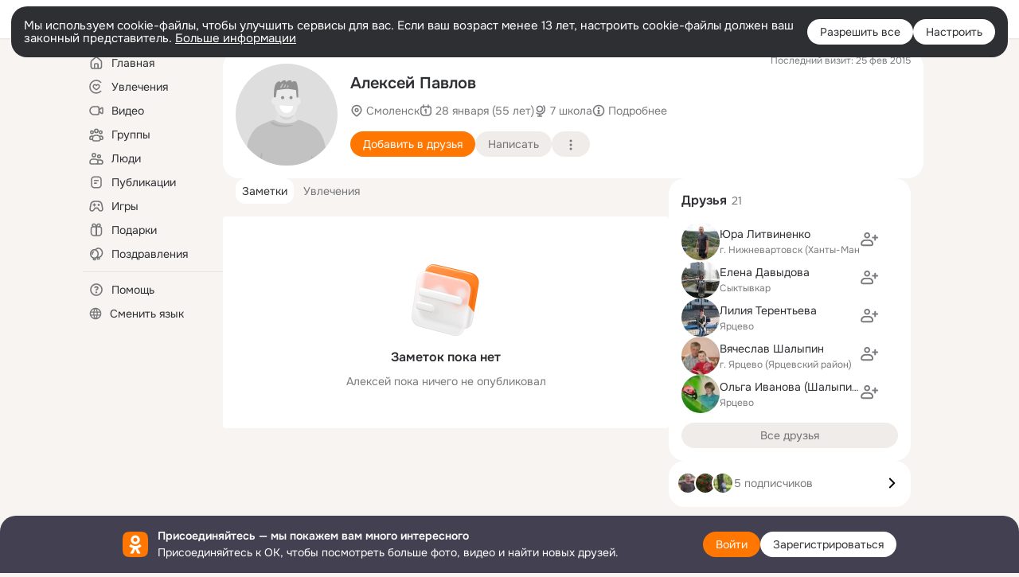

--- FILE ---
content_type: text/css; charset=utf-8
request_url: https://st-ok.cdn-vk.ru/res/css/ncore_dqczfhlr.css
body_size: 155595
content:
.vid-card_live{position:relative;text-transform:uppercase;color:rgb(255,255,255);color:var(--color_white)}.vid-card_live:before{content:"";position:absolute;border-radius:50%;background:rgb(255,255,255);background:var(--color_white)}.vid-card_live.__active,.vid-card_live.__soon{background-color:#f33}.vid-card_live.__ended{background-color:#666}.vid-card_duration,.vid-card_live,.vid-card_badge,.vid-card_paid{padding:0 8px;line-height:24px;font-size:12px;color:rgb(255,255,255);color:var(--color_white);background-color:rgba(0,0,0,0.4);border-radius:12px;pointer-events:none}.mus_card_n_a{cursor:pointer;color:#ddd;text-decoration:none}.mus_card_n_a:hover{color:#fb882d;text-decoration:underline}html{min-height:100%;background-color:#f0f0f0;background-color:var(--color_background)}html.no-background{background-color:initial}html.__optimize-mobile-inp{touch-action:manipulation}html.bot [data-not-seo-text=true]{display:none!important}body{font-family:Onest,Arial,"Helvetica Neue",Helvetica,sans-serif;font-size:12px;font-size:var(--fs-s);color:rgb(0,0,0);color:var(--color_main)}html,body,#hook_Block_BodySwitcher{position:relative;height:100%;margin:0;padding:0}a{cursor:pointer;text-decoration:none;color:rgb(80,80,80);color:var(--color_secondary)}a:hover{color:rgb(0,0,0);color:var(--color_main);text-decoration:underline}a img{border:0}a div{cursor:pointer}a .chrome,.mac-chrome a:hover{outline:initial}p{margin:0}ul{list-style:none;margin:0;padding:0}table,td,tr{font-size:1em}th{text-align:center}form{margin:0;padding:0}textarea{resize:none}input,textarea,select,button{font:12px Onest,Arial,"Helvetica Neue",Helvetica,sans-serif}iframe{display:block;border:0 none}button::-moz-focus-inner,input[type=reset]::-moz-focus-inner,input[type=button]::-moz-focus-inner,input[type=submit]::-moz-focus-inner,input[type=file]>input[type=button]::-moz-focus-inner{border:0 dotted transparent}@media (prefers-color-scheme: dark){:root.__ui-theme_enabled:not(.__ui-theme_light) input,:root.__ui-theme_enabled:not(.__ui-theme_light) textarea{color-scheme:dark}}:root.__ui-theme_enabled.__ui-theme_dark input,:root.__ui-theme_enabled.__ui-theme_dark textarea,:root.ds-colors.dark-theme input,:root.ds-colors.dark-theme textarea{color-scheme:dark}input::-moz-placeholder,textarea::-moz-placeholder{color:rgb(80,80,80);color:var(--color_secondary);opacity:1}input::-moz-placeholder:first-letter,textarea::-moz-placeholder:first-letter{text-transform:uppercase}input::-moz-placeholder,textarea::-moz-placeholder{color:rgb(80,80,80);color:var(--color_secondary);opacity:1}input::placeholder,textarea::placeholder{color:rgb(80,80,80);color:var(--color_secondary);opacity:1}input::-moz-placeholder:first-letter,textarea::-moz-placeholder:first-letter{text-transform:uppercase}input::placeholder:first-letter,textarea::placeholder:first-letter{text-transform:uppercase}div:focus{outline:none}a:hover,a:active{outline:none}hr{color:rgba(0,0,0,0.08);color:var(--delimiter_global-color);background-color:rgba(0,0,0,0.08);background-color:var(--delimiter_global-color);height:1px;border:0;margin:1px auto;text-align:center}ins{text-decoration:none}h1,h2,h3,h4{margin:0;padding:0;font-size:1.2em;font-weight:300;color:rgb(0,0,0);color:var(--color_main)}h1{font-size:2.2em;margin:0 0 5px 0}h3{color:rgb(80,80,80);color:var(--color_secondary);padding:3px 0}.hookInvisible{height:0;font-size:0;line-height:0;display:none}.hookData{position:absolute;left:-9999px;display:none}.music,.mdialog{display:none}#topPanel{top:0!important}.ft-push{margin:0 auto}.ft-push :root:not(.mail-ext-toolbar-disabled){margin-bottom:-69px}.oh{overflow:hidden!important}.oh body{overflow-y:scroll;overflow-x:hidden;height:auto;min-height:100%}.oh .ft-push{margin-bottom:0!important}.oh #hook_Block_BodySwitcher{overflow:hidden}.oh #hook_Block_Footer{height:auto!important}body>svg:first-of-type{height:0}.touch .topPanel{bottom:auto}.touch .layer{position:fixed!important}.touch.oh{overflow-y:visible!important}.touch .scroll-indent,.touch.oh .topPanel{right:0!important}.fake-toolbar{position:fixed;width:17px;top:0;right:0}.fake-toolbar-mail{height:28px;background:rgb(255,255,255);background:var(--color_surface)}.fake-toolbar-mail.__g-border:after{position:absolute;top:27px;content:"";width:100%;border-bottom:1px solid #f0f0f0;border-bottom:1px solid var(--color_gray-6);box-sizing:border-box}.small-toolbar .fake-toolbar-mail{display:none}.smooth-hiding .fake-toolbar-mail{display:block;background:transparent}.smooth-hiding.hide_mailru .fake-toolbar-mail{display:none}.fake-toolbar-ok{height:48px}#scrollTest{position:relative;left:-9999px;right:-9999px;height:0}.emoji-loaded{display:none}*:focus-visible{outline:2px solid rgb(0,153,255);outline:var(--focus-outline)}:root{--color_main_rgb-light: 0, 0, 0;--color_main_rgb-dark: 255, 255, 255;--color_main_rgb: var(--color_main_rgb-light);--color_main: rgb(var(--color_main_rgb));--color_secondary_rgb: 80, 80, 80;--color_secondary_rgb-dark: 192, 192, 192;--color_secondary: rgb(var(--color_secondary_rgb));--color_secondary_024: rgba(var(--color_secondary_rgb), 0.24);--color_surface_rgb-light: 255, 255, 255;--color_surface_rgb-dark: 32, 32, 32;--color_surface_rgb: var(--color_surface_rgb-light);--color_surface: rgb(var(--color_surface_rgb));--color_on-surface_rgb: 247, 247, 247;--color_on-surface: rgb(var(--color_on-surface_rgb));--color_on-surface-dark-revert: rgb(var(--color_on-surface_rgb));--color_on-surface-dark: #303030;--color_background: #f0f0f0;--color_gray-4: #bababa;--color_gray-5: #cacaca;--color_gray-6: #f0f0f0;--color_main_rgb-revert: var(--color_main_rgb-dark);--color_main-revert: rgb(var(--color_main_rgb-revert));--color_surface_rgb-revert: var(--color_surface_rgb-dark);--color_surface-revert: rgb(var(--color_surface_rgb-revert));--color_secondary-rgb-revert: var(--color_secondary_rgb-dark);--color_secondary-revert: rgb(var(--color_secondary-rgb-revert));--color_main-004: rgba(var(--color_main_rgb), 0.04);--color_main-008: rgba(var(--color_main_rgb), 0.08);--color_main-012: rgba(var(--color_main_rgb), 0.12);--color_main-016: rgba(var(--color_main_rgb), 0.16);--color_main-01: rgba(var(--color_main_rgb), 0.01);--color_main-02: rgba(var(--color_main_rgb), 0.2);--color_main-032: rgba(var(--color_main_rgb), 0.32);--color_main-08: rgba(var(--color_main_rgb), 0.8);--color_surface-0: rgba(var(--color_surface_rgb), 0);--color_surface-001: rgba(var(--color_surface_rgb), 0.01);--color_surface-06: rgba(var(--color_surface_rgb), 0.6);--color_surface-08: rgba(var(--color_surface_rgb), 0.8);--color_black_rgb: 0, 0, 0;--color_black: rgb(var(--color_black_rgb));--color_white_rgb: 255, 255, 255;--color_white: rgb(var(--color_white_rgb));--color_black-008: rgba(var(--color_black_rgb), 0.08);--color_white-008: rgba(var(--color_white_rgb), 0.08);--color_black-012: rgba(var(--color_black_rgb), 0.12);--color_white-012: rgba(var(--color_white_rgb), 0.12);--color_black-02: rgba(var(--color_black_rgb), 0.2);--color_black-025: rgba(var(--color_black_rgb), 0.25);--color_black-032: rgba(var(--color_black_rgb), 0.32);--color_white-032: rgba(var(--color_white_rgb), 0.32);--color_white-064: rgba(var(--color_white_rgb), 0.64);--color_white-06: rgba(var(--color_white_rgb), 0.6);--color_black-06: rgba(var(--color_black_rgb), 0.6);--color_black-08: rgba(var(--color_black_rgb), 0.8);--color_white-08: rgba(var(--color_white_rgb), 0.8);--color_black-016: rgba(var(--color_black_rgb), 0.16);--color_black-024: rgba(var(--color_black_rgb), 0.24);--color_black-04: rgba(var(--color_black_rgb), 0.4);--color_white-04: rgba(var(--color_white_rgb), 0.4);--color_white-00: rgba(var(--color_white_rgb), 0);--color_orange_rgb: 255, 119, 0;--color_orange: #FF7700;--color_gold: #FFB311;--color_orange_new: rgb(var(--color_orange_rgb));--color_orange_hover_rgb: 235, 125, 1;--color_orange_hover: rgb(var(--color_orange_hover_rgb));--color_orange-light: var(--color_orange-012);--color_orange-light_hover: var(--color_orange-016);--color_orange-008: rgba(var(--color_orange_rgb), 0.08);--color_orange-012: rgba(var(--color_orange_rgb), 0.12);--color_orange-016: rgba(var(--color_orange_rgb), 0.16);--color_orange-032: rgba(var(--color_orange_rgb), 0.32);--color_orange-06: rgba(var(--color_orange_rgb), 0.6);--color_yellow_rgb: 255, 179, 17;--color_yellow: rgb(var(--color_yellow_rgb));--color_yellow-light: #fdf0e1;--color_yellow-light_hover: #fbe7d5;--color_yellow-008: rgba(var(--color_yellow_rgb), 0.08);--color_yellow-012: rgba(var(--color_yellow_rgb), 0.12);--color_yellow-016: rgba(var(--color_yellow_rgb), 0.16);--color_red_rgb: 255, 85, 85;--color_red: rgb(var(--color_red_rgb));--color_red-008: rgba(var(--color_red_rgb), 0.08);--color_red-012: rgba(var(--color_red_rgb), 0.12);--color_red-06: rgba(var(--color_red_rgb), 0.6);--color_green_rgb: 30, 187, 85;--color_green: #0fd331;--color_green_new: rgb(var(--color_green_rgb));--color_green-2: #27AA66;--color_green-008: rgba(var(--color_green_rgb), 0.08);--color_green-012: rgba(var(--color_green_rgb), 0.12);--color_blue_rgb: 0, 153, 255;--color_blue: rgb(var(--color_blue_rgb));--color_blue-008: rgba(var(--color_blue_rgb), 0.08);--color_blue-012: rgba(var(--color_blue_rgb), 0.12);--color_input: var(--color_background);--color_divider: var(--color_background);--color_divider_light: var(--color_main-008);--color_btn: var(--color_main-008);--color_btn_light: var(--color_main-004);--color_link: var(--color_secondary);--color_link_hover: var(--color_main);--color_action: var(--color_orange_new);--color_action_hover: var(--color_orange_hover);--color_action_active: #ee6e08;--color_action_active_new: #D66400;--color_action_old: var(--color_orange);--color_transparent: rgba(var(--color_white_rgb), 0);--color_gray-stub: var(--color_main-012);--color_gray_dash: var(--color_main-008);--color_link_inverted_rgb: var(--color_surface_rgb);--color_link_inverted: rgb(var(--color_link_inverted_rgb));--color_black-btn-bg_hover: var(--color_black-08);--color_inverted-object: var(--color_btn);--color_important: var(--color_red);--color_light: var(--color_background);--color_placeholder: var(--color_background);--color_status: var(--color_yellow);--ph-custom-color-main-block: var(--color_surface) !important;--ph-color-text-primary: var(--color_main) !important;--ph-color-background-modal: var(--color_surface) !important;--ph-custom-color-project-dark-bg--hover: var(--color_gray-6) !important;--ph-color-transparent--hover: var(--color_gray-6) !important;--dynamic-elevate-3-base-color: rgba(0, 0, 0, 0.12)}:root{--focus-outline: 2px solid var(--color_blue)}:root{--box-shadow_global: 0px 12px 24px 0px rgba(0, 0, 0, 0.16);--box-shadow_global-light: 0 2px 4px var(--color_main-004), 0 0 0 1px var(--color_main-004);--box-shadow_card: 0 4px 8px 0px var(--color_main-008);--box-shadow_top-sticky-block: 0 2px 4px var(--color_main-004);--box-shadow_bottom-sticky-block: 0 -2px 4px var(--color_main-012);--box-shadow_badge: 0px 0px 2px var(--color_black-032);--box-shadow_line-shimmer: 0px 2px 2px var(--color_black-032);--box-shadow_photo-book-image: 0px 2px 2px var(--color_black-032);--box-shadow_toolbar-dropdown: 0 12px 24px var(--color_black-008);--box-shadow_dialog: 0 0 12px var(--color_black-016);--box-shadow_raised: 0px 2px 8px var(--color_black-008);--box-shadow_tooltip: 0 12px 24px var(--color_black-032), 0 0 0 1px var(--color_main-008);--box-shadow_sc-menu: 0 12px 24px var(--color_black-016), 0 0 0 1px var(--color_main-008);--box-shadow_sc-menu-redesign2023: 8px 8px 32px 0 var(--color_black-012);--box-shadow_input: 0 16px 40px var(--color_black-016)}:root{--delimiter_global-border-width: 1px;--delimiter_global-color: var(--color_main-008);--delimiter_global: var(--delimiter_global-border-width) solid var(--delimiter_global-color);--delimiter_global-light-color: var(--color_main-004);--delimiter_global-light: var(--delimiter_global-border-width) solid var(--delimiter_global-light-color);--delimiter_global-bold-color: var(--color_main-012);--delimiter_global-bold: var(--delimiter_global-border-width) solid var(--delimiter_global-bold-color)}:root{--input_border-width: 1px;--input_border-color: var(--color_gray-5);--input_border: var(--input_border-width) solid var(--input_border-color);--input_border-focused-color: var(--color_gray-4);--input_border-focused: var(--input_border-width) solid var(--input_border-focused-color)}:root{--main-content-width: 972px}:root.__with-anonym-left-column-menu{--main-content-width: 992px}:root{--fs-s: 12px;--fs-n: 14px;--fs-l: 16px;--fs-xl: 18px;--fs-xxl: 20px;--lh-s: 1.2;--lh-n: 1.5;--lh-l: 1.6;--exp-fs-10-s: 10px;--exp-fs-11-s: 11px;--exp-fs-12-n: 12px;--exp-fs-13-n: 12px;--exp-fs-14-l: 14px;--exp-fs-16-l: 16px;--exp-fs-18-l: 18px;--exp-lh-10-s: 1.0;--exp-lh-12-s: 1.2;--exp-lh-13-s: 1.3;--exp-lh-14-s: 1.4;--exp-lh-15-s: 1.5;--exp-lh-normal-s: normal;--exp-lh-12-n: 1.2;--exp-lh-14-n: 1.4;--exp-lh-15-n: 1.5;--exp-lh-normal-n: normal;--exp-lh-12-l: 1.2;--exp-lh-13-l: 1.3;--exp-lh-15-l: 1.5}.increased-font-size{--fs-s: 13px;--fs-n: 15px;--fs-l: 17px;--lh-s: 16px;--lh-n: 20px;--lh-l: 21px;--exp-fs-10-s: 13px;--exp-fs-11-s: 13px;--exp-fs-12-n: 15px;--exp-fs-13-n: 15px;--exp-fs-14-l: 17px;--exp-fs-16-l: 17px;--exp-fs-18-l: 17px;--exp-lh-10-s: 16px;--exp-lh-12-s: 16px;--exp-lh-13-s: 16px;--exp-lh-14-s: 16px;--exp-lh-15-s: 16px;--exp-lh-normal-s: 16px;--exp-lh-12-n: 20px;--exp-lh-14-n: 20px;--exp-lh-15-n: 20px;--exp-lh-normal-n: 20px;--exp-lh-12-l: 21px;--exp-lh-13-l: 21px;--exp-lh-15-l: 21px}:root{--border-radius: 4px}.hobby{--border-radius: 16px}:root{--color_gray-1: var(--color_main);--color_gray-2: var(--color_secondary);--color_gray-3: var(--color_secondary);--color_gray-4: #bababa;--color_gray-5: #cacaca;--color_gray-6: #f0f0f0;--color_gray-7: var(--color_on-surface)}:root{--dynamic-elevate-2-x-axis: 0px;--dynamic-elevate-2-y-axis: 4px;--dynamic-elevate-2-blur: 16px;--dynamic-elevate-2-spread: -4px;--dynamic-elevate-2-base-color: rgba(0, 0, 0, 0.08)}.hobby-mail-ru{--color_background: white;--color_main: rgb(44, 45, 46);--color_secondary: rgb(135, 137, 143)}:root{--color_main: var(--dynamic-text-and-icons-base-primary);--color_secondary: var(--dynamic-text-and-icons-base-secondary);--color_background: var(--dynamic-surface-base-primary);--color_surface: var(--dynamic-surface-base-secondary);--color_on-surface: var(--dynamic-surface-base-tertiary);--color_main-004: var(--dynamic-surface-contrast-low);--color_main-008: var(--dynamic-surface-contrast-low);--color_main-012: var(--dynamic-surface-contrast-low);--color_gray-4: var(--dynamic-text-and-icons-base-tertiary);--color_gray-5: var(--dynamic-surface-contrast-low);--color_gray-6: var(--dynamic-surface-contrast-low);--color_white: #fff;--color_white-08: rgba(255,255,255,0.88);--color_white-06: rgba(255,255,255,0.64);--color_white-032: rgba(46,47,51,0.36);--color_white-012: rgba(46,47,51,0.12);--color_white-008: rgba(46,47,51,0.12);--color_black: #2e2f33;--color_black-08: rgba(46,47,51,0.88);--color_black-06: rgba(46,47,51,0.64);--color_black-032: rgba(46,47,51,0.24);--color_black-012: rgba(46,47,51,0.12);--color_black-008: rgba(46,47,51,0.12);--color_orange: #f70;--color_orange-008: rgba(255,119,0,0.12);--color_orange-012: rgba(255,119,0,0.12);--color_orange-016: rgba(255,119,0,0.12);--color_yellow: #ffb313;--color_yellow-008: rgba(219,153,12,0.12);--color_yellow-012: rgba(219,153,12,0.12);--color_green: #2fb675;--color_green-2: #2fb675;--color_green-008: rgba(47,182,117,0.12);--color_green-012: rgba(47,182,117,0.12);--color_red: #f55;--color_red-008: rgba(255,85,85,0.12);--color_red-012: rgba(255,85,85,0.12);--color_blue: #09f;--color_blue-008: rgba(0,153,255,0.12);--color_blue-012: rgba(0,153,255,0.12);--color_action_active: var(--color_action_active_new)}@media (prefers-color-scheme: dark){:root.__ui-theme_enabled:not(.__ui-theme_light){--color_main-revert: var(--dynamic-text-and-icons-base-primary);--color_surface-revert: var(--dynamic-surface-base-secondary)}}:root.__ui-theme_enabled.__ui-theme_dark{--color_main-revert: var(--dynamic-text-and-icons-base-primary);--color_surface-revert: var(--dynamic-surface-base-secondary)}@media (prefers-color-scheme: dark){:root.__ui-theme_enabled:not(.__ui-theme_light){--color_main_rgb: var(--color_main_rgb-dark);--color_secondary: #c0c0c0;--color_surface_rgb: var(--color_surface_rgb-dark);--color_on-surface: var(--color_on-surface-dark);--color_background: #101010;--color_main_rgb-revert: var(--color_main_rgb-light);--color_surface_rgb-revert: var(--color_surface_rgb-light);--color_secondary-rgb-revert: var(--color_secondary_rgb);--color_gray-4: #7a7a7a;--color_gray-5: #5a5a5a;--color_gray-6: #3a3a3a;--color_transparent: rgba(0,0,0,0);--box-shadow_sc-menu: 0 12px 48px var(--color_black-032), 0 0 0 1px var(--color_main-008);--ph-color-text-link: #589bff !important;--ph-color-text-accent: #589bff !important;--dynamic-elevate-3-base-color: rgba(0,0,0,0.24)}:root.__ui-theme_enabled:not(.__ui-theme_light) .hobby-mail-ru{--color_surface: #19191a;--color_main: #e7e8ea;--color_secondary: #8c8e94}}:root.__ui-theme_enabled.__ui-theme_dark,:root.ds-colors.dark-theme{--color_main_rgb: var(--color_main_rgb-dark);--color_secondary: #c0c0c0;--color_surface_rgb: var(--color_surface_rgb-dark);--color_on-surface: var(--color_on-surface-dark);--color_background: #101010;--color_main_rgb-revert: var(--color_main_rgb-light);--color_surface_rgb-revert: var(--color_surface_rgb-light);--color_secondary-rgb-revert: var(--color_secondary_rgb);--color_gray-4: #7a7a7a;--color_gray-5: #5a5a5a;--color_gray-6: #3a3a3a;--color_transparent: rgba(0,0,0,0);--box-shadow_sc-menu: 0 12px 48px var(--color_black-032), 0 0 0 1px var(--color_main-008);--ph-color-text-link: #589bff !important;--ph-color-text-accent: #589bff !important;--dynamic-elevate-3-base-color: rgba(0,0,0,0.24)}:root.__ui-theme_enabled.__ui-theme_dark .hobby-mail-ru,:root.ds-colors.dark-theme .hobby-mail-ru{--color_surface: #19191a;--color_main: #e7e8ea;--color_secondary: #8c8e94}.clear-button{padding:0;margin:0;border:0;border-radius:0;overflow:visible;font:inherit;text-decoration:none;text-align:inherit;background:none;outline:none;cursor:pointer;-webkit-appearance:none}.clear-button:focus-visible{outline:2px solid rgb(0,153,255);outline:var(--focus-outline)}.invis-el{position:absolute!important;height:1px;width:1px;overflow:hidden;clip:rect(1px,1px,1px,1px)}.usel-off{-webkit-user-select:none;-moz-user-select:none;user-select:none}.invisible-content{position:absolute;left:-9999px}.hidden{visibility:hidden}.hcount{margin:0;padding-left:0.3em;color:rgb(80,80,80);color:var(--color_secondary);font-style:normal}a:hover .hcount{color:inherit}.counterText{text-align:center;text-decoration:none;line-height:16px;font-size:10px;font-weight:600;color:rgb(255,255,255);color:var(--color_white)}.counterText.__no-bold{font-weight:normal}.counterText__max{padding-left:1px}.shortcut-wrap{display:inline-block;max-width:100%;overflow:hidden;white-space:nowrap;text-overflow:ellipsis;vertical-align:top}.shortcut-wrap .tico{display:inline}.shortcut-wrap .tico_img{top:0}.ellip-i,.ellip{max-width:100%;overflow:hidden;white-space:nowrap;text-overflow:ellipsis;box-sizing:border-box}.inlineBlock.ellip{vertical-align:bottom}.ellip-i{display:inline-block;vertical-align:top}.ellip-i>a{color:var(--dynamic-text-and-icons-base-primary)}.two-lines{display:block;display:-webkit-box;-webkit-line-clamp:2;-webkit-box-orient:vertical;overflow:hidden;line-height:16px;text-overflow:ellipsis;word-wrap:break-word;max-height:32px}.gecko .two-lines{display:block}.textWrap{display:block;max-width:100%;white-space:pre-wrap;word-wrap:break-word}.textWrap .ellip{word-wrap:normal}.nowrap{white-space:nowrap}.flex-row{display:flex;flex-flow:row nowrap}.flex-column{display:flex;flex-flow:column nowrap}.flex-main-center{justify-content:center}.flex-sub-center{align-items:center}.va{min-height:100%;height:100%}.va,.va_target{display:inline-block;vertical-align:middle}.jcol-l,.jcol-r{display:inline-block;vertical-align:middle;width:50%;text-align:left}.jcol-r{text-align:right}.jcols{display:table;width:100%}.jcols .jcol-l,.jcols .jcol-r{display:table-cell;width:auto}.jcols .jcol-l{padding-right:4px}.jcols .jcol-r{padding-left:4px}.disabling-layer{position:absolute;top:0;bottom:0;left:0;right:0;z-index:10;background-color:rgba(255,255,255,0.6)}.disabling-layer-l{background-color:rgba(255,255,255,0.8);background-color:var(--color_surface-08)}.image-hover{display:block;position:relative;line-height:0}.image-hover:before{content:"";display:block;pointer-events:none;position:absolute;top:0;bottom:0;left:0;right:0;background-color:rgba(0,0,0,0.05);opacity:0;visibility:hidden;transition:0.15s opacity,visibility 0s 0.15s}.image-hover:hover:before{opacity:1;visibility:visible;transition-delay:0s}.image-hover-after{display:block;position:relative;line-height:0}.image-hover-after:after{content:"";display:block;pointer-events:none;position:absolute;top:0;bottom:0;left:0;right:0;background-color:rgba(0,0,0,0.05);opacity:0;visibility:hidden;transition:0.15s opacity,visibility 0s 0.15s}.image-hover-after:hover:after{opacity:1;visibility:visible;transition-delay:0s}.fader{position:absolute;right:-1px;top:0;width:1px;height:100%;box-shadow:0 0 14px 10px rgb(255,255,255);box-shadow:0 0 14px 10px var(--color_surface)}.wh50{height:50px;width:50px}.whm128{max-height:128px;max-width:128px}.scroll-width{position:absolute;top:-9999px;width:100px;height:100px;overflow:scroll}.splitter{border-top:1px solid rgba(0,0,0,0.08);border-top:var(--delimiter_global);margin:12px 0;font-size:0;line-height:0}.button.__clean{border:0;text-align:left;cursor:pointer;background-color:transparent;padding:0}.button.__wide{width:100%}.nested-header{padding:0;font-size:inherit;font-weight:inherit;color:inherit}.nested-header.__inline{display:inline}.hide-with-delay{animation:hide-with-delay 5s;animation-fill-mode:forwards}#detach-button-host{display:none}@keyframes hide-with-delay{0%,99.99%{max-height:500px;visibility:visible}100%{max-height:0;visibility:hidden}}.mac-chrome .font-smoothing,.mac-saf .font-smoothing{-webkit-font-smoothing:antialiased;-moz-osx-font-smoothing:grayscale}.__global-font_auto *{font-family:system-ui!important}.__highlight-tsid *[data-tsid],.__highlight-tsid *[tsid]{outline:solid 1px #8b8dd4!important}.__preloader,.preloader{background-repeat:no-repeat;background-position:50% 50%;background-image:url(/res/assets/process-64_h1deavm5.gif);min-width:64px;min-height:64px}.__preloader.__white-overlay,.preloader.__white-overlay{background-color:rgb(255,255,255);background-color:var(--color_surface)}.__preloader.__preloader-s,.preloader.__preloader-s{background-image:url(/res/assets/process-32_b6l9c9e2.gif);min-width:32px;min-height:32px}.inverted .__preloader,.inverted .preloader,.__preloader.inverted,.preloader.inverted{background-image:url(/res/assets/process-64x64_dark_o2begpk4.gif)}.preloader{position:absolute;top:0;bottom:0;left:0;right:0;z-index:500}.preloader.__inplace{position:relative}.preloader_ac{position:absolute;z-index:510;top:50%;left:0;right:0;margin-top:36px;line-height:1.5;text-align:center}.topPanel{position:fixed!important;top:0;left:0;right:0;min-width:1000px;z-index:2500}.mac-saf .topPanel{-webkit-backface-visibility:hidden}#topPanel{height:76px;background-color:rgb(255,255,255);background-color:var(--color_surface);z-index:2601}.small-toolbar #topPanel{height:48px}.smooth-hiding #topPanel{height:76px}.smooth-hiding.hide_mailru #topPanel{height:48px}#topPanel #hook_Block_PMailRu #ph-wrapper{background:var(--color_surfce)!important}#topPanel #hook_Block_PMailRu #ph-wrapper .ph-lang-select svg path{fill:currentColor}.new-external-mrg-toolbar #topPanel{height:85px}.topPanel .modal_overlay{top:76px}.small-toolbar .topPanel .modal_overlay{top:48px}.smooth-hiding .topPanel .modal_overlay{height:76px}.smooth-hiding.hide_mailru .topPanel .modal_overlay{height:48px}.new-external-mrg-toolbar .topPanel .modal_overlay{top:85px}.new-external-mrg-toolbar .small-toolbar .topPanel .modal_overlay{top:85px}.new-external-mrg-toolbar .smooth-hiding .topPanel .modal_overlay{height:85px}.topPanel_a .modal_overlay{background-color:rgba(0,0,0,0.18)}.topPanelWrapper{height:100%}.topPanel .topPanelWrapper{width:1000px;margin:0 auto;padding-right:2px}.ie-metro .topPanel .topPanelWrapper{padding-right:6px}@media screen and (min-width: 1274px){.topPanel .topPanelWrapper{padding-right:240px}.ie-metro .topPanel .topPanelWrapper{padding-right:256px}}.toolbar{position:relative;height:48px;color:var(--dynamic-text-and-icons-base-primary);text-align:center;-webkit-user-select:none;-moz-user-select:none;user-select:none;z-index:auto;font-size:12px;font-size:var(--exp-fs-12-n);line-height:normal;line-height:var(--exp-lh-normal-n)}.toolbar_decor{border-bottom:1px solid transparent}.toolbar_c{position:relative;width:996px;height:48px;margin:0 auto;text-align:left}.toolbar_c:before,.toolbar_c:after{content:"";display:table}.toolbar_c:after{clear:both}.toolbar_logo{position:absolute;display:block;width:160px;height:48px;margin:0 auto}.toolbar_logo:hover{text-decoration:none}a.toolbar_logo:hover{background:rgba(0,0,0,0.05)}.toolbar_custom-logo_img-w .toolbar_custom-logo_img{display:none}.toolbar .toolbar_logo:not(.__with-back).__with-custom:hover{background:unset}.toolbar .toolbar_logo:not(.__with-back).__with-custom .toolbar_logo_img{display:none}.toolbar .toolbar_logo:not(.__with-back).__with-custom .toolbar_custom-logo_img-w{display:flex;align-items:center;justify-content:center;width:100%;height:100%}.toolbar .toolbar_logo:not(.__with-back).__with-custom .toolbar_custom-logo_img-w .toolbar_custom-logo_img.__dark{display:none}@media (prefers-color-scheme: dark){:root.__ui-theme_enabled:not(.__ui-theme_light) .toolbar .toolbar_logo:not(.__with-back).__with-custom .toolbar_custom-logo_img-w .toolbar_custom-logo_img.__dark{display:block}}:root.__ui-theme_enabled.__ui-theme_dark .toolbar .toolbar_logo:not(.__with-back).__with-custom .toolbar_custom-logo_img-w .toolbar_custom-logo_img.__dark,:root.ds-colors.dark-theme .toolbar .toolbar_logo:not(.__with-back).__with-custom .toolbar_custom-logo_img-w .toolbar_custom-logo_img.__dark{display:block}.toolbar .toolbar_logo:not(.__with-back).__with-custom .toolbar_custom-logo_img-w .toolbar_custom-logo_img.__light{display:block}@media (prefers-color-scheme: dark){:root.__ui-theme_enabled:not(.__ui-theme_light) .toolbar .toolbar_logo:not(.__with-back).__with-custom .toolbar_custom-logo_img-w .toolbar_custom-logo_img.__light{display:none}}:root.__ui-theme_enabled.__ui-theme_dark .toolbar .toolbar_logo:not(.__with-back).__with-custom .toolbar_custom-logo_img-w .toolbar_custom-logo_img.__light,:root.ds-colors.dark-theme .toolbar .toolbar_logo:not(.__with-back).__with-custom .toolbar_custom-logo_img-w .toolbar_custom-logo_img.__light{display:none}.toolbar_logo_img{position:absolute;left:0;top:0;width:100%;height:100%;background-position:50%;background-repeat:no-repeat}.toolbar_logo-w:hover .growl.__toolbar-logo,.toolbar_logo:hover .growl.__toolbar-logo{opacity:1;visibility:visible;transition:opacity 50ms 50ms,visibility 50ms 50ms}.__anonym .growl.__toolbar-logo{margin-left:2px}.toolbar_label{padding-left:230px;line-height:48px;font-size:24px;color:rgb(255,255,255);color:var(--color_white)}.toolbar_links{position:absolute;top:17px;right:25px;text-align:left}.toolbar_user_name{display:inline-block;max-width:200px;white-space:nowrap;overflow:hidden;text-overflow:ellipsis;margin-right:5px;color:rgb(255,255,255);color:var(--color_white)}.toolbar_user_edit{margin-left:12px;color:rgb(255,255,255);color:var(--color_white);font-size:12px}.toolbar_ac{float:right;margin-top:8px;margin-left:-8px}.toolbar_ac-links{display:inline-block;height:32px;margin-right:12px}.toolbar_ac-links:before{content:"";display:inline-block;vertical-align:middle;position:relative;height:100%}.toolbar_ac-links-item{display:inline-block;vertical-align:middle}.toolbar_ac-links-item+.toolbar_ac-links-item{margin-left:24px}.smooth-hiding .toolbar{transition:box-shadow 0.3s ease-in-out}.hide_mailru .toolbar{box-shadow:0 4px 8px rgba(0,0,0,0.08)}.hide_mailru .layout-sticky-column.__fixed-top{top:48px}.hide_mailru msg-call-expanded{top:48px}.smooth-hiding .topPanel .modal_overlay{top:76px}.smooth-hiding.hide_mailru .topPanel .modal_overlay{top:48px}.growl.ucard_growl.__dark-theme{width:224px;padding:0;box-sizing:border-box;background-color:rgb(32,32,32);background-color:var(--color_surface-revert);color:rgb(255,255,255);color:var(--color_main-revert)}.growl.ucard_growl.__dark-theme .theme_growl{display:flex;padding:12px 8px 12px 12px}.growl.ucard_growl.__dark-theme .growl_close{position:relative;top:0;right:0;flex:none;width:24px;height:24px;padding:4px;box-sizing:border-box;opacity:0.6;z-index:2}.growl.ucard_growl.__dark-theme .growl_close:hover{opacity:1}.growl.ucard_growl.__dark-theme .growl_cnt{flex-grow:1;margin-right:4px}.growl.ucard_growl.__dark-theme .growl_cnt .title{font-size:12px;font-weight:600}.growl.ucard_growl.__dark-theme .growl_cnt .title .tico_img{display:block;color:inherit}.growl.ucard_growl.__dark-theme .growl_cnt .description{padding-top:4px;padding-bottom:2px;font-weight:400;font-size:12px;line-height:16px}.growl.ucard_growl.__dark-theme .growl_cnt::after{display:none}.growl.ucard_growl.__dark-theme .growl_lnk{z-index:1}.growl.ucard_growl:after{background-color:rgb(32,32,32);background-color:var(--color_surface-revert)}.filter{position:relative;font-size:14px;font-size:var(--fs-n);line-height:21px;text-align:left;background:rgb(255,255,255);background:var(--color_surface);border-bottom:1px solid rgba(0,0,0,0.08);border-bottom:var(--delimiter_global);border-top-left-radius:4px;border-top-left-radius:var(--border-radius);border-top-right-radius:4px;border-top-right-radius:var(--border-radius)}.filter:before,.filter:after{content:"";display:table}.filter:after{clear:both}.filter:empty{display:none}.filter.__standalone{padding:0 16px;margin-bottom:12px;border:0 none;border-radius:4px;border-radius:var(--border-radius)}.filter.__redesign-2023{display:flex;align-items:center;justify-content:space-between;background-color:inherit;border:none}.filter.__redesign-2023:before,.filter.__redesign-2023:after{content:none}.filter.__redesign-2023.filter__nowrap{height:auto}.filter.__redesign-2023 .filter_holder{display:flex;align-items:center;padding:6px 12px;font-size:14px;font-size:var(--fs-n);line-height:20px;font-weight:400;text-decoration:none;background:none;border-radius:12px;transition:background 0.3s;cursor:pointer}.filter.__redesign-2023 .filter_holder:hover{background:rgba(0,0,0,0.12);background:var(--color_main-012)}.filter.__redesign-2023 .filter_holder:active{background:rgba(0,0,0,0.2);background:var(--color_main-02)}.filter.__redesign-2023 .filter_holder.__active{background:rgb(255,255,255);background:var(--color_surface)}.filter.__redesign-2023 .filter_holder.__active:hover{background:linear-gradient(rgba(0,0,0,0.12),rgba(0,0,0,0.12)),rgb(255,255,255);background:linear-gradient(var(--color_main-012),var(--color_main-012)),var(--color_surface)}.filter.__redesign-2023 .filter_holder.__active:active{background:linear-gradient(rgba(0,0,0,0.2),rgba(0,0,0,0.2)),rgb(255,255,255);background:linear-gradient(var(--color_main-02),var(--color_main-02)),var(--color_surface)}.filter.__redesign-2023 .filter_holder .svg-ic{color:rgb(80,80,80);color:var(--color_secondary)}.filter.__redesign-2023 .filter_additional-links{display:flex;margin-right:auto;margin-left:4px}.filter.__redesign-2023 .filter_additional-link{display:flex;align-items:center;margin-right:4px;padding:6px 12px;line-height:19px;color:0,0,0;color:var(--color_main_rgb-light);border-radius:12px;transition:background-color 0.3s}.filter.__redesign-2023 .filter_additional-link:last-child{margin-right:0}.filter.__redesign-2023 .filter_additional-link:hover{text-decoration:none;background-color:rgba(0,0,0,0.12);background-color:var(--color_main-012)}.filter.__redesign-2023 .filter_additional-link:active{background-color:rgba(0,0,0,0.2);background-color:var(--color_main-02)}.filter.__redesign-2023 .filter_additional-link.__active{background-color:rgb(255,255,255);background-color:var(--color_surface)}.filter.__redesign-2023 .filter_additional-link.__active:hover{background:linear-gradient(rgba(0,0,0,0.12),rgba(0,0,0,0.12)),rgb(255,255,255);background:linear-gradient(var(--color_main-012),var(--color_main-012)),var(--color_surface)}.filter.__redesign-2023 .filter_additional-link.__active:active{background:linear-gradient(rgba(0,0,0,0.2),rgba(0,0,0,0.2)),rgb(255,255,255);background:linear-gradient(var(--color_main-02),var(--color_main-02)),var(--color_surface)}.filter.__redesign-2023 .filter_additional-link-icon{margin-right:6px;line-height:0}.filter.__redesign-2023 .filter_ac{order:1}.filter.__redesign-2023 .filter_i{padding:8px;border-radius:12px;transition:background-color 0.3s}.filter.__redesign-2023 .filter_i::before{content:none}.filter.__redesign-2023 .filter_i:hover{background-color:rgba(0,0,0,0.12);background-color:var(--color_main-012)}.filter.__redesign-2023 .filter_i:hover::before{content:none}.filter.__redesign-2023 .filter_i:active{background-color:rgba(0,0,0,0.2);background-color:var(--color_main-02)}.filter.__redesign-2023 .filter_list.sc-menu{transform:translateY(4px)}.portlet .filter{margin:-16px -16px 0;padding:0 16px;font-weight:normal}.portlet_neck .filter{margin-bottom:16px}.portlet_h_inf .filter{top:0;margin:-16px 0 0}.modal_box.__filter .filter{margin:-12px 16px 0}.filter.__brd-top{border-top:1px solid rgba(0,0,0,0.08);border-top:var(--delimiter_global)}.filter.__expandable{height:47px}.filter.__expandable .filter_cnt{position:relative;height:48px;max-height:48px;overflow:hidden;transition:max-height 0.3s,visibility 0.3s}.filter.__expandable .filter_cnt:before{content:"";position:absolute;top:39px;left:-12px;right:0;border-bottom:1px solid rgba(0,0,0,0.08);border-bottom:var(--delimiter_global);opacity:0}.mac-saf .filter.__expandable .filter_cnt{width:calc(100% - 20px)}.filter.__expandable .filter_i{position:relative}.filter.__expandable .filter_i+.filter_i{margin-left:14px}.filter.__expandable.__expanded{height:auto}.filter.__expandable.__expanded .filter_cnt{height:auto;max-height:94px;overflow:visible}.filter.__expandable.__expanded .filter_cnt:before{top:47px;left:-16px;right:-4px;opacity:1}.mac-saf .filter.__expandable.__expanded .filter_cnt{width:auto}.filter.__without-bottom-content{border-radius:20px}.filter.__with-bottom-content{border-top-left-radius:20px;border-top-right-radius:20px}.__no-border{border-radius:4px;border-radius:var(--border-radius);border:none}.filter__nowrap{overflow:hidden;height:48px}.filter__nb{border-bottom:0}.filter__nb .filter_i{margin-bottom:0}.filter_i,.filter_i_title,.filter_arrow{display:inline-block;vertical-align:bottom;height:16px;line-height:16px}.filter_i_title{padding:16px 0}.filter_search{display:inline-block;vertical-align:top;padding-top:8px;width:200px}.filter_holder{display:inline-block;background:none;border:none;padding:16px 0 0;color:rgb(0,0,0);color:var(--color_main);font-size:15px;font-weight:600;line-height:17px;text-decoration:none;cursor:pointer}.filter_holder>.svg-ic{margin-left:8px}.filter_list.sc-menu{padding:4px;border-radius:4px;transform:translateY(10px)}.filter_list.sc-menu .u-menu{margin:0}.filter_list.sc-menu .filter_list-item{width:235px;height:16px;padding:8px;display:flex;justify-content:space-between;border-radius:4px;color:rgb(80,80,80);color:var(--color_secondary);text-decoration:none}.filter_list.sc-menu .filter_list-item:hover{background-color:#f0f0f0;background-color:var(--color_gray-6)}.filter_list.sc-menu .filter_list-item.__redesign-2023{align-items:center;width:214px;height:auto;border-radius:12px;color:0,0,0;color:var(--color_main_rgb-light)}.filter_list.sc-menu .filter_list-item.__redesign-2023:hover{background-color:rgba(0,0,0,0.08);background-color:var(--color_main-008)}.filter_list.sc-menu .filter_list-item.__redesign-2023 .svg-ic{flex-shrink:0}.filter_list.sc-menu .filter_list-item>.svg-ic{color:#FF7700;color:var(--color_orange)}.filter_i{position:relative;padding:16px 0 16px;color:rgb(80,80,80);color:var(--color_secondary)}.filter_i:before{position:absolute;bottom:0;content:"";display:block;width:100%;height:4px;border-radius:2px}.filter_i+.filter_i{margin-left:16px}.filter_i:hover,.filter_i.__active,.filter_i.__active:hover{text-decoration:none}.filter_i:hover{color:rgb(80,80,80);color:var(--color_secondary)}.filter_i:hover:before{background-color:rgba(0,0,0,0.12);background-color:var(--color_gray-stub)}.filter_i.__active,.filter_i.__active:hover{color:rgb(0,0,0);color:var(--color_main)}.filter_i.__active:before,.filter_i.__active:hover:before{background-color:rgb(255,119,0);background-color:var(--color_orange_new)}.filter_i.__disabled,.filter_i.__disabled:hover{color:#d1d1d1;pointer-events:none;text-decoration:none;cursor:text}.portlet_h_inf .filter_i{padding-bottom:8px}.filter_i.__cursor{cursor:pointer}.filter_i .tico{font-size:14px;font-size:var(--fs-n);line-height:20px}.filter_i .tico_img{top:2px}.filter_i.__without-ico .tico{padding-left:0}.filter_i.__without-ico .tico_img{display:none}.filter_i.__new{position:relative}.filter_i.__new:before{position:absolute;top:16px;right:-12px;content:"";margin-left:4px;width:8px;height:8px;border-radius:50%;background-color:#27AA66;background-color:var(--color_green-2)}.filter_count{margin-left:4px;color:rgb(80,80,80);color:var(--color_secondary)}.filter_i:hover .filter_count{color:rgb(80,80,80);color:var(--color_secondary)}.filter_label{display:inline-block;margin-left:4px}.filter_arrow{padding:16px 8px;color:rgb(80,80,80);color:var(--color_secondary)}.filter_ac,.filter_i__expand{float:right}.filter_ac{margin-left:8px}.filter_ac .button-pro{margin-top:12px}.filter_i.__active .ic_search.__o-if-active{background-image:url(/res/assets/search-o_ddd1g9ee.png);background-repeat:no-repeat;background-position:50%;background-size:16px 16px}.filter_i__more:after{position:static;content:"";display:inline-block;width:12px;height:12px;margin-left:4px;margin-top:2px;vertical-align:top;border-radius:0;background-image:url("data:image/svg+xml;utf8,<svg viewBox='0 0 12 12' xmlns='http://www.w3.org/2000/svg'><path d='M1.17449 5.544l4.246 3.179c.3562.267.8456.266 1.201-.001l4.22121-3.18c.4408-.332.5292-.959.1972-1.4-.3321-.441-.9596-.529-1.40041-.197l-3.6214 2.727-3.6449-2.729c-.4418-.331-1.069-.241-1.3998.201s-.2407 1.069.2011 1.4z' fill='%23999999'/></svg>");background-size:12px}.filter_i__expand{position:relative;z-index:1;width:20px;text-align:center;line-height:48px;color:rgb(80,80,80);color:var(--color_secondary);cursor:pointer;-webkit-user-select:none;-moz-user-select:none;user-select:none}.filter_i__expand .svg-ic{vertical-align:middle;transition:transform 0.15s}.filter.__expanded .filter_i__expand .svg-ic{transform:rotate(90deg)}.filter.__redesign-2023.__detached{justify-content:flex-start}.filter.__redesign-2023.__detached .filter_i+.filter_i{margin-left:4px}.filter.__redesign-2023.__detached .filter_i.__active{background:rgb(255,255,255);background:var(--color_surface)}.photo-albums .filter_label{margin-left:8px}.photo-albums .filter_label .inew{margin:0}.photo-albums .filter_label .inew_ic{position:relative;left:0;top:0;border-radius:4px}.filter_i.__invisible{display:none}.recommend{position:relative}.recommend_close{position:absolute;top:0;right:0}.src-link{margin-bottom:-1px}.src-link_a{display:inline-block;height:19px;white-space:nowrap}.src-link_ac{display:none}.src-link__active .it_w{display:block}.src-link__active .src-link_ac{display:inline-block}.src-link__active .src-link_a{display:none}.tag{position:relative;display:inline-block;vertical-align:top;margin:0 3px 4px 0;padding:4px 24px 4px 8px;max-width:100%;overflow:hidden;box-sizing:border-box;font-size:12px;line-height:16px;color:rgb(0,0,0);color:var(--color_main);white-space:nowrap;text-overflow:ellipsis;border-radius:12px;background:rgba(0,0,0,0.08);background:var(--color_main-008);cursor:pointer;transition:background-color 0.1s}.tag:focus-visible{outline:2px solid rgb(0,153,255);outline:var(--focus-outline)}.tag.__outline{margin-right:8px;padding:2px 12px;border:1px solid rgb(80,80,80);border:1px solid var(--color_secondary);border-radius:12px;background-color:rgb(255,255,255);background-color:var(--color_surface);text-decoration:none;color:rgb(80,80,80);color:var(--color_secondary)}.tag.__outline:hover{background-color:#f0f0f0;background-color:var(--color_background)}.tag:hover .tag_del,.touch .tag .tag_del{color:rgb(0,0,0);color:var(--color_main)}.tag.__link{margin:0;padding:0;border-radius:0;background:none;cursor:pointer}.tag.__link:hover,.touch .tag.__link{background:none}.tag_del_w{overflow:hidden;display:inline-block;margin-left:4px}.tag_del{position:absolute;top:0;right:8px;height:16px;padding:4px 0;margin:auto;cursor:pointer;color:rgb(80,80,80);color:var(--color_secondary)}.tag_del:focus-visible{outline:2px solid rgb(0,153,255);outline:var(--focus-outline)}.tags{min-height:22px;cursor:text}.tags:focus-visible{outline:2px dotted rgb(0,153,255);outline:2px dotted var(--color_blue);outline-offset:2px;border-radius:4px;border-radius:var(--border-radius)}.tag_it_w{display:inline-block;vertical-align:top;padding-right:3px;box-sizing:border-box;cursor:text}.tag_it{display:inline-block;vertical-align:top;width:75px;padding:0 5px 0 2px;margin:0 0 4px;height:18px;line-height:18px;border:0 none;outline:0 none;background:none;font-size:12px}.tag_it.__disabled,.tag_it[disabled]{display:none}.tag_it::-ms-clear{display:none;width:0;height:0}.tags .tag{max-width:99%;overflow:hidden;text-overflow:ellipsis;white-space:nowrap}.tag .tag_it{padding:0;margin:0;display:block}.tag.__edit span{display:none}.tag_ac{display:none}.tag-box_w .input-d__w-counter .txt-counter{top:-19px;right:0;position:absolute}.tag-box .tag{max-width:180px}.tag-box .tag.__l{max-width:320px}.tag-box .tag.tico__10_right{vertical-align:top;line-height:1.5}.tag-box_it{display:inline-block;padding:0;margin:4px;outline:none;border:0 none;font-size:12px;background-color:rgb(255,255,255);background-color:var(--color_surface);color:rgb(80,80,80);color:var(--color_secondary)}.tab-box_edit{margin-left:6px;font-size:11px}.tag-box__editable{min-height:24px;padding:4px 8px;border:1px solid #cacaca;border:var(--input_border);border-radius:4px;border-radius:var(--border-radius);color:rgb(0,0,0);color:var(--color_main)}.tag-box__editable:focus-within{border:1px solid #bababa;border:var(--input_border-focused)}.tag-box__highlight{position:relative}.tag-box__highlight .input-d{margin:0}.tag-box__list{min-height:19px}.mlr .tag-box__list,.feed .tag-box__list{margin-top:16px}.tag-box__list .tico_img{overflow:visible}.tag-box__error,.__txt-counter-err .tag-box{border:#ff868a solid 1px;border-top-color:#f00}.tag-box_button_w{padding-top:1px}.tag-box-i__selected.show-on-hover:hover .show-on-hover_a .tico_img,.tag-box-i__selected.show-on-hover:hover .tico_img__on-hover{background-position:0 100%}.tag-box-i__selected.show-on-hover:hover .show-on-hover_a.al{color:rgb(80,80,80);color:var(--color_secondary)}.button-pro{position:relative;box-sizing:border-box;margin:0;padding:0 16px;min-width:96px;height:32px;cursor:pointer;white-space:nowrap;overflow:visible;border:0;border-radius:16px;font-size:14px;font-size:var(--fs-n);font-weight:normal;line-height:32px;color:rgb(255,255,255);color:var(--color_white);outline:none;text-align:center;-webkit-user-select:none;-moz-user-select:none;user-select:none;transition:box-shadow 0.1s ease-in,background-color 0.1s ease-in}a.button-pro,span.button-pro{display:inline-block;text-decoration:none}input.button-pro,button.button-pro{-webkit-appearance:none}.button-pro.__small{min-width:72px;height:24px;padding:0 12px;line-height:24px;font-size:12px;font-size:var(--fs-s)}.button-pro.__wide{width:100%;padding-left:0;padding-right:0}.button-pro.__compact{padding-left:8px;padding-right:8px;min-width:24px}.button-pro.__progress,.button-pro.__progress-gray{background-position:50% 50%;background-repeat:no-repeat;overflow:hidden}.button-pro.__progress{text-indent:-1000px}.button-pro.__progress{background-image:url(/res/assets/dots_kgog708q.gif);background-size:26px 9px}.button-pro.__progress-gray{background-image:url(/res/assets/btn-loading_grey_d8yrzd9t.gif);background-size:28px 6px}.button-pro.__violet{background-color:#87189d}.button-pro.__violet:hover,.button-pro.__violet:focus,.button-pro.__violet:active{background-color:#6b0380;box-shadow:0 0 0 1px #6b0380}.button-pro{background-color:rgb(255,119,0);background-color:var(--color_action)}.button-pro:hover,.button-pro:focus,.button-pro:active{background-color:rgb(235,125,1);background-color:var(--color_action_hover);box-shadow:0 0 0 1px rgb(235,125,1);box-shadow:0 0 0 1px var(--color_action_hover);color:#fff;text-decoration:none}.button-pro:hover,.button-pro:active{outline:none}.button-pro .tico_img{color:#fff}.button-pro.__light{background-color:rgba(255,119,0,0.12);background-color:var(--color_orange-012);color:var(--dynamic-text-and-icons-status-accent)}.button-pro.__light:hover,.button-pro.__light:focus{background-color:rgba(255,119,0,0.12);background-color:var(--color_orange-012);box-shadow:0 0 0 1px rgba(255,119,0,0.12);box-shadow:0 0 0 1px var(--color_orange-012)}.button-pro.__light .tico_img{color:var(--dynamic-text-and-icons-status-accent)}.button-pro.__sec{background-color:rgba(0,0,0,0.08);background-color:var(--color_main-008);color:var(--dynamic-text-and-icons-base-primary)}.button-pro.__sec:hover,.button-pro.__sec:focus,.button-pro.__sec:active{background-color:rgba(0,0,0,0.12);background-color:var(--color_main-012);box-shadow:0 0 0 1px rgba(0,0,0,0.12);box-shadow:0 0 0 1px var(--color_main-012);outline:none}.button-pro.__sec .svg-ic,.button-pro.__sec .tico_img{color:var(--dynamic-text-and-icons-base-primary)}.button-pro.__sec.__high_contrast{color:rgb(0,0,0);color:var(--color_main)}.button-pro.__gray{background-image:linear-gradient(to right,rgba(0,0,0,0.08),rgba(0,0,0,0.08)),linear-gradient(to right,rgb(255,255,255),rgb(255,255,255));background-image:linear-gradient(to right,var(--color_main-008),var(--color_main-008)),linear-gradient(to right,var(--color_surface),var(--color_surface));color:rgb(80,80,80);color:var(--color_secondary)}.button-pro.__gray:hover,.button-pro.__gray:focus,.button-pro.__gray:active{background-image:linear-gradient(to right,rgba(0,0,0,0.12),rgba(0,0,0,0.12)),linear-gradient(to right,rgb(255,255,255),rgb(255,255,255));background-image:linear-gradient(to right,var(--color_main-012),var(--color_main-012)),linear-gradient(to right,var(--color_surface),var(--color_surface));box-shadow:0 0 0 1px rgba(0,0,0,0.12);box-shadow:0 0 0 1px var(--color_main-012);outline:none}.button-pro.__gray .svg-ic,.button-pro.__gray .tico_img{color:var(--dynamic-text-and-icons-base-secondary)}.button-pro.__outline{background-color:rgba(255,255,255,0.6);background-color:var(--color_white-06);color:rgb(80,80,80);color:var(--color_secondary);border:1px solid rgba(0,0,0,0.08);border:1px solid var(--color_main-008)}.button-pro.__outline .svg-ic,.button-pro.__outline .tico_img{color:rgb(80,80,80);color:var(--color_secondary)}.button-pro.__outline.__small{line-height:22px}.button-pro.__outline:hover,.button-pro.__outline:focus{box-shadow:none;border-color:rgba(0,0,0,0.12);border-color:var(--color_main-012)}.button-pro.__outline.__active{color:rgb(255,119,0);color:var(--color_orange_new);background:rgba(255,119,0,0.12);background:var(--color_orange-012);border-color:#FF7700;border-color:var(--color_action_old)}.button-pro.__outline.__disabled,.button-pro.__outline.__disabled:focus,.button-pro.__outline.__disabled:hover{opacity:50%}.button-pro.__black{background-color:rgb(0,0,0);background-color:var(--color_black)}.button-pro.__black:focus,.button-pro.__black:hover,.button-pro.__black:active{background:rgba(0,0,0,0.8);background:var(--color_black-btn-bg_hover);box-shadow:0 0 0 1px rgba(0,0,0,0.8);box-shadow:0 0 0 1px var(--color_black-btn-bg_hover)}.button-pro.__black-transparent{background-color:rgba(0,0,0,0.6);background-color:var(--color_black-06);color:rgb(255,255,255);color:var(--color_white)}.button-pro.__black-transparent .tico,.button-pro.__black-transparent .tico_img{color:inherit}.button-pro.__black-transparent:focus,.button-pro.__black-transparent:hover,.button-pro.__black-transparent:active{background:rgba(0,0,0,0.8);background:var(--color_black-btn-bg_hover);box-shadow:0 0 0 1px rgba(0,0,0,0.8);box-shadow:0 0 0 1px var(--color_black-btn-bg_hover)}.button-pro.__white{background-color:rgba(255,255,255,0.6);background-color:var(--color_white-06);color:var(--dynamic-text-and-icons-base-primary)}.button-pro.__white:hover,.button-pro.__white:focus,.button-pro.__white:active{background-color:rgba(255,255,255,0.8);background-color:var(--color_white-08);box-shadow:0 0 0 1px rgba(255,255,255,0.8);box-shadow:0 0 0 1px var(--color_white-08)}.button-pro.__white .svg-ic,.button-pro.__white .tico_img{color:rgb(80,80,80);color:var(--color_secondary)}.button-pro.__solid-white{background-color:rgb(255,255,255);background-color:var(--color_white);color:rgb(0,0,0);color:var(--color_black)}.button-pro.__solid-white:hover,.button-pro.__solid-white:focus,.button-pro.__solid-white:active{background:linear-gradient(rgba(0,0,0,0.08),rgba(0,0,0,0.08)),rgb(255,255,255);background:linear-gradient(var(--color_black-008),var(--color_black-008)),var(--color_white);box-shadow:none}.button-pro.__flat,.button-pro.__flat:hover,.button-pro.__flat:focus,.button-pro.__flat:active{background-color:transparent;box-shadow:none}.button-pro.__progress-gray{color:transparent}.button-pro.__disabled,.button-pro.__disabled:focus,.button-pro.__disabled:hover,.button-pro.__disabled:active,.button-pro[disabled]{opacity:0.5;cursor:default;pointer-events:none}.button-pro.__ic .tico{vertical-align:baseline}.button-pro.__only-icon{min-width:32px;padding:0}.button-pro.__only-icon .ic,.button-pro.__only-icon .svg-ic{vertical-align:top;margin:8px}.button-pro.__only-icon.__small{min-width:24px;width:24px}.button-pro.__only-icon.__small .ic,.button-pro.__only-icon.__small .svg-ic{margin:4px}.html5-link_w:hover .button-pro{background-color:rgb(235,125,1);background-color:var(--color_action_hover);box-shadow:0 0 0 1px rgb(235,125,1);box-shadow:0 0 0 1px var(--color_action_hover)}.html5-link_w:hover .button-pro.__sec{background-color:rgba(0,0,0,0.12);background-color:var(--color_main-012);box-shadow:0 0 0 1px rgba(0,0,0,0.12);box-shadow:0 0 0 1px var(--color_main-012)}.html5-link_w:hover .button-pro.__light{background-color:rgba(255,119,0,0.12);background-color:var(--color_orange-012);box-shadow:0 0 0 1px rgba(255,119,0,0.12);box-shadow:0 0 0 1px var(--color_orange-012)}.html5-link_w.__no-ui{position:absolute;top:0;bottom:0;left:0;right:0}.button-pro .html5-link_w,.button-pro .html5-upload-link{position:absolute;width:100%;height:100%;left:0;top:0;cursor:pointer}.button-pro .html5-upload-link::-webkit-file-upload-button{cursor:pointer}.button-pro.__multiline{height:auto;padding:0 48px}.button-pro.__multiline .ic{position:absolute;top:50%;left:16px;margin-top:-8px}.button-pro.__multiline .button-pro_add{display:block;line-height:1;font-size:12px;padding-bottom:8px;margin-top:-4px}.button-pro.__gift{border-radius:4px;border-radius:var(--border-radius)}.button-pro.__gift,.button-pro.__feeling{box-shadow:none}.button-pro.__ellip{padding:0 8px;text-overflow:ellipsis;overflow:hidden;white-space:nowrap}.button-pro.__multi-line{height:32px;overflow:hidden;vertical-align:bottom}.button-pro.__multi-line .line{display:block;line-height:32px}.button-pro.__multi-line .tico_img{top:8px}.button-pro.__multi-line:hover .line{transform:translateY(-32px)}.button-close{width:16px;height:16px;padding:4px;color:rgb(255,255,255);color:var(--color_white);background-color:rgba(0,0,0,0.4);border-radius:50%;transition:background-color 0.3s;cursor:pointer}.button-close:hover{color:rgb(255,255,255);color:var(--color_white);background-color:rgba(0,0,0,0.6)}.button-close-v2{width:16px;height:16px;color:rgba(0,0,0,0.25);transition:color 0.3s;cursor:pointer}.button-close-v2:hover{color:rgba(0,0,0,0.4)}.show-on-hover .button-close-v2.fade-on-hover{color:rgba(0,0,0,0.4)}.button-close__offset-0x{position:absolute;top:0;right:0}.button-close__offset-x{position:absolute;top:4px;right:4px}.button-close__offset-2x{position:absolute;top:8px;right:8px}.button-close__out-of-content{position:absolute;top:0;right:-20px}.progress-circle{position:absolute;top:0;bottom:0;left:0;right:0;margin:auto;will-change:transform;animation:progress-circle-spin 4s linear infinite}.progress-circle_progress{stroke-linecap:round}@keyframes progress-circle-spin{from{transform:rotate(0deg)}to{transform:rotate(360deg)}}.link-pro,.link-pro:hover{font-size:12px;color:rgb(255,119,0);color:var(--color_orange_new)}.btn-group{border:1px solid #cacaca;border:1px solid var(--color_gray-5);border-radius:3px;display:flex}.btn-group.__disabled{pointer-events:none}.btn-group_i{display:inline-block;vertical-align:middle;position:relative;overflow:hidden;border-left:1px solid #cacaca;border-left:1px solid var(--color_gray-5);flex:1}.btn-group_i:first-child{border-left:none}.btn-group_i_radio{position:absolute;opacity:0;left:-50px;top:-50px}.btn-group_i_t{display:block;padding:4px 8px;cursor:pointer;text-align:center;line-height:1.6;-webkit-user-select:none;-moz-user-select:none;user-select:none}.btn-group_i_t:hover{background-color:rgba(0,0,0,0.04);background-color:var(--color_main-004)}input:disabled+.btn-group_i_t{cursor:default}input:disabled+.btn-group_i_t:hover{background-color:transparent}input:checked+.btn-group_i_t,input:checked:disabled+.btn-group_i_t,input:checked:disabled+.btn-group_i_t:hover{background-color:#f0f0f0;background-color:var(--color_background);color:rgb(255,119,0);color:var(--color_orange_new)}.cardsList{margin:-10px 0 0 -32px}.cardsList.__groups{position:relative;z-index:1}.cardsList .card_add{float:left}.recovery-list_item_content .cardsList{margin-left:-2px}.cardsList+.cardsList{margin-top:0}.cardsList_li{width:128px;margin:20px 0 0 32px;display:inline-block;vertical-align:baseline}.cardsList_li .userCard,.cardsList_li .appCard{width:auto}.recovery-list_item_content .cardsList_li{margin-left:2px}.recovery-list_item_content .cardsList_li .card_add,.panelPortlet .cardsList_li .card_add{width:140px}.cardsList_li.__liker-modal{width:196px;vertical-align:top;min-height:4.5em}.cardsList_li.__liker-modal .ucard{margin-bottom:0}.touch .cardsList_li.__liker-modal.show-on-hover_disp-block .ucard_add-info_i{position:absolute;top:0;bottom:0;left:0;right:0;z-index:10;overflow:hidden;text-indent:-100%}.touch .cardsList_li.__liker-modal.hide-on-hover{display:block}.cardsList.__liker-modal,.cardsList_li.__liker-modal .controls-list{margin-top:0}.touch .cardsList_li.__liker-modal .controls-list .tico_img{background-position:0 100%}.touch .cardsList_li.__liker-modal .controls-list .c-orange,.touch .cardsList_li.__liker-modal .controls-list .al{color:rgb(80,80,80);color:var(--color_secondary)}.ugrid_cnt.__liker-modal{padding-top:20px}.ugrid_i.__liker-modal{width:214px}.ugrid_i.__liker-modal .ucard_add-info_i{line-height:20px;min-height:20px}.ugrid_i.__liker-modal .controls-list{margin-top:0}.cardsList__groupTheme .cardsList_li{width:143px}.avatar-list_t{font-size:14px;margin-bottom:8px}.avatar-list_t .hcount{padding-left:0}.card-list-sm{margin-bottom:-2px;overflow:hidden}.card-list-sm.__l{display:flex;flex-direction:column}.card-list-sm.__l-inline{display:inline-block;vertical-align:bottom;margin-bottom:-3px}.card-list-sm.__xl,.card-list-sm.__xxl{display:flex;align-items:center}.card-list-sm.__with-counter{position:relative}.card-list-sm_cnt{float:left;margin-right:4px;margin-left:-2px;flex-shrink:0}.card-list-sm.__interval .card-list-sm_cnt{margin-left:0}.card-list-sm.__l .card-list-sm_cnt{order:1}.card-list-sm.__xxl .card-list-sm_cnt{margin-right:8px}.card-list-sm_align{float:left}.card-list-sm.__with-counter .card-list-sm_align{padding-left:1px}.card-list-sm_i{float:right;width:16px;height:16px;border:2px #fff solid;border-radius:50%;overflow:hidden;margin-left:2px}@media (prefers-color-scheme: dark){:root.__ui-theme_enabled:not(.__ui-theme_light) .card-list-sm_i{border-color:rgb(247,247,247);border-color:var(--color_on-surface)}}:root.__ui-theme_enabled.__ui-theme_dark .card-list-sm_i,:root.ds-colors.dark-theme .card-list-sm_i{border-color:rgb(247,247,247);border-color:var(--color_on-surface)}.card-list-sm_i+.card-list-sm_i{margin-right:-8px}.card-list-sm.__with-counter .card-list-sm_i{border-width:1px}.card-list-sm.__l .card-list-sm_i,.card-list-sm.__l-inline .card-list-sm_i{width:20px;height:20px;line-height:20px}.card-list-sm.__xl .card-list-sm_i{width:24px;height:24px;line-height:24px}.card-list-sm.__xxl .card-list-sm_i{width:32px;height:32px;line-height:32px}.card-list-sm.__xxl .card-list-sm_i{width:32px;height:32px;line-height:32px}.card-list-sm.__xl-36 .card-list-sm_i{width:36px;height:36px;line-height:36px}.card-list-sm_more-items{display:block;box-sizing:content-box;padding:0;margin:0;border-radius:50%;position:absolute;left:-1px;background:rgba(0,0,0,0.6);background:var(--color_black-06);color:rgb(255,255,255);color:var(--color_white);font-weight:600;text-align:center}.card-list-sm_hld{overflow:hidden;padding-top:2px;line-height:1.5}.card-list-sm.__nowrap .card-list-sm_hld{white-space:nowrap;text-overflow:ellipsis}.card-list-sm.__l .card-list-sm_hld,.card-list-sm.__xl .card-list-sm_hld,.card-list-sm.__xxl .card-list-sm_hld,.card-list-sm.__l-inline .card-list-sm_hld{padding-top:0}.ucard-w_friends .card-list-sm.__l-inline .card-list-sm_hld{padding-top:2px}.card-list-sm_hld .sc-menu_w{display:inline-block}.i{display:block}.ico-inline{margin-right:4px}.ico-inline,.ico-inline-top,.ico-inline-middle{display:inline-block}.ico-inline-top{vertical-align:top}.ico-inline-middle{vertical-align:middle}.ic,.ic10,.ic12,.ic18,.ic24{font-style:normal}.ic{width:16px;height:16px;background-repeat:no-repeat}.ic-w{line-height:18px;position:relative;margin-left:1px}.ic_i{position:absolute;margin:0 0 0 -21px;top:0}.ic12{width:12px;height:12px}.ic10{width:10px;height:10px}.ic18{width:18px;height:18px}.ic24{width:24px;height:24px}.ic_closed__la{position:relative;left:-3px}.ic_b{display:block}.ic_not_shrink{flex-shrink:0}.ic.__inline,.ic10.__inline,.ic12.__inline,.ic18.__inline{display:inline-block;margin-right:3px;margin-bottom:-3px}.ic.__inline{margin-right:4px}.ic10.__inline{margin-bottom:-1px}.ic12.__inline{margin-bottom:-2px}.ic.__inline-r,.ic10.__inline-r,.ic12.__inline-r,.ic18.__inline-r{display:inline-block;margin-left:3px;margin-bottom:-3px}.ic.__inline-r{margin-left:4px}.ic10.__inline-r{margin-bottom:-1px}.ic12.__inline-r{margin-bottom:-2px}.textWrap .ic.__inline,.textWrap .ic12.__inline,.textWrap .ic18.__inline{display:inline;padding:1px 0 0 16px;background-repeat:no-repeat}.leftCardContainer .textWrap .ic.__inline{padding-top:2px}.textWrap .ic12.__inline{padding-left:12px;background-position:0 50%}.textWrap .ic18.__inline{padding-top:4px;padding-left:18px;background-position:0 50%}.textWrap .ic18_cake.__inline{padding:1px 0 1px 18px}.textWrap .ic18_premium.__inline{padding:1px 0 1px 19px}.icon{vertical-align:middle}a img.icon{border:0}support-chat,.support-chat-container{position:fixed;display:block;height:350px;width:360px;right:20px;bottom:20px;z-index:3999;border-radius:12px;box-shadow:0 0 12px rgba(0,0,0,0.16);box-shadow:var(--box-shadow_dialog);background-color:rgb(255,255,255);background-color:var(--color_surface);overflow:hidden}.entity-avatar{width:240px;margin-bottom:12px}.entity-avatar .lcTc_avatar.__l,.entity-avatar .lcTc_avatar.__l .card_wrp,.entity-avatar .lcTc_avatar.__l .card_wrp img{max-width:240px;max-height:240px;margin-bottom:0;border-radius:4px;border-radius:var(--border-radius)}.entity-avatar .lcTc_avatar.__l img{max-height:240px}.entity-avatar .lcTc_avatar.__l .gif_preview{max-height:240px!important;max-width:240px!important}.entity-avatar .lcTc_avatar.__l .gif_video__portrait{max-width:240px;height:auto}.entity-avatar .lcTc_avatar.__l .gif_video__landscape{max-height:240px;width:auto}.entity-avatar .stub-img__288{width:240px;height:240px;background-size:176px;background-position:50%;background-repeat:no-repeat;border-radius:4px;border-radius:var(--border-radius)}.entity-avatar .stub-img__user288{background-image:url(/res/assets/user_gmu623x9.png);background-repeat:no-repeat;background-position:50%;background-size:240px 240px}.entity-avatar .stub-img__user-change288{background-image:url(/res/assets/user-change_nbq91405.png);background-repeat:no-repeat;background-position:50%;background-size:240px 240px}.entity-avatar .stub-img__user288-female{background-image:url(/res/assets/user-f_gwyxxihj.png);background-repeat:no-repeat;background-position:50%;background-size:240px 240px}.entity-avatar .stub-img__user-change288-female{background-image:url(/res/assets/user-change-f_k5mny3d7.png);background-repeat:no-repeat;background-position:50%;background-size:240px 240px}.entity-avatar .lcTc_avatar_lk{top:-40px}.entity-avatar .lcTc_avatar_ovr .u-menu_li{font-size:12px;margin-bottom:0}.entity-avatar .lcTc_avatar_ovr .u-menu_li .tico{padding:0 0 0 21px}.entity-avatar .lcTc_avatar_ovr .u-menu_li .tico_img{top:1px}.entity-avatar .gift-slider{width:128px;height:128px;bottom:-4px;right:-4px;z-index:2}.entity-avatar .gift-slider .gift.__s,.entity-avatar .gift-slider .gift-next.__s{position:absolute;transform:translate(29px,29px);width:70px;height:70px}.entity-avatar .ic-online{border-color:#f0f0f0;border-color:var(--color_background)}.entity-avatar .user-menu{margin-top:12px}.entity-avatar .user-menu_holiday-cover{display:block;height:42px;background-size:240px;color:rgb(255,255,255);color:var(--color_white);text-align:center;line-height:42px;font-size:14px}.entity-avatar .user-menu_holiday-cover:hover{text-decoration:none}.entity-avatar.__rounded{border-radius:50% 50% 0 0}.entity-avatar.__rounded>.card_wrp .lcTc_avatar .card_wrp{border-radius:50%}.entity-avatar.__rounded>.card_wrp .lcTc_avatar .card_wrp img,.entity-avatar.__rounded>.card_wrp .lcTc_avatar .card_wrp .gif{border-radius:50%}.entity-avatar.__rounded>.card_wrp .lcTc_avatar .card_wrp.__daily-photo .card_wrp-dailyphoto-wrapper{border-radius:50%}.entity-avatar.__rounded>.card_wrp .stub-img__288{border-radius:50%}.entity-avatar.__rounded .user-menu{margin-bottom:0}.card .avatar{position:relative;float:left}.card.avatar .avatar{width:64px;height:64px}.layerPanelSimple .card.avatar .avatar{width:48px;height:48px}.card.small .avatar{width:96px;height:96px}.card.small .avatar div{width:94px;height:96px}.card.avatar .avatar img{width:64px;height:64px}.layerPanelSimple .card.avatar .avatar img{width:48px;height:48px}.userCard,.appCard{width:163px}.userCard{position:relative}.userCard:before,.userCard:after{content:"";display:table}.userCard:after{clear:both}.userCard .notifications__top{top:-2px;right:-6px;border:2px solid #fff;border-radius:10px}.userCard .shortcut-wrap{display:inline-block;width:50px;height:50px}.card_wrp{position:relative;display:inline-block;margin:0}.card_wrp img,.card_wrp video,.card_wrp .stub-img{display:block;border-radius:8px}.card_wrp .lcTc_avatar .stub-img{display:inline-block}.card_add{padding-top:1px}.card_add:before{content:".";display:block;height:0;font-size:0}.card_add,.card_add .shortcut-wrap{width:100%;white-space:pre-wrap;word-wrap:break-word}.userCard .o{line-height:150%}.ucard{position:relative;min-height:48px;margin-bottom:10px;line-height:1.45;font-size:12px;font-size:var(--fs-s);color:rgb(80,80,80);color:var(--color_secondary)}.ucard.__rounded .ucard_img:after{content:"";position:absolute;top:0;bottom:0;left:0;right:0;border-radius:50%;border:1px solid rgba(0,0,0,0.04);border:var(--delimiter_global-light);pointer-events:none}.ucard.__rounded img,.ucard.__rounded .stub-img{border-radius:50%}.ucard_main-link{position:absolute;top:0;bottom:0;left:0;right:0}.ucard_img{position:absolute;top:0;left:0;height:50px}.ucard_img .stub-img__32{border-radius:50%}.ucard_cnt{margin-left:60px}.ucard_cnt_i{margin-bottom:4px}.ucard.__64{min-height:64px}.ucard.__64 .ucard_img{height:64px}.ucard.__64 .ucard_img img{width:64px;height:64px}.ucard.__64 .ucard_info,.ucard.__64 .ucard_cnt{margin-left:76px}.mwt_cont__common-friends .ucard.__64 .ucard_cnt{width:114px}.ucard_ac{position:absolute;bottom:0;right:0;display:block;margin:0 10px 6px 0;opacity:0.6}.ucard_ac:hover{opacity:1}.ucard .add-stub{background:rgb(255,255,255);background:var(--color_surface)}.ucard .delete-stub{min-height:50px;display:none}.ucard .delete-stub:after{content:"";display:inline-block;vertical-align:middle;height:50px}.ucard .delete-stub_i{width:99%;display:inline-block;vertical-align:middle}.ucard .delete-stub_info{padding:0}.ucard .delete-stub_info .tico_img{display:none}:root.__ui-theme_enabled .mlr_cnts.__deleted .ucard_img,:root.__ui-theme_enabled .comments_i.__deleted .ucard_img{opacity:0.5;pointer-events:none;-webkit-user-select:none;-moz-user-select:none;user-select:none}.mlr_cnts.__deleted .ucard_img:after,.comments_i.__deleted .ucard_img:after{content:"";position:absolute;top:0;bottom:0;left:0;right:0;background-color:rgba(255,255,255,0.6)}:root.__ui-theme_enabled .mlr_cnts.__deleted .ucard_img:after,:root.__ui-theme_enabled .comments_i.__deleted .ucard_img:after{all:unset}.comments_i.__deleted .ucard_img .ic-online{z-index:1}.comments_i.__deleted .ucard_img .ic-online:before{content:"";position:absolute;top:0;bottom:0;left:0;right:0;background-color:rgba(255,255,255,0.6)}:root.__ui-theme_enabled .comments_i.__deleted .ucard_img .ic-online:before{all:unset}.suggest .ucard_add-info_i{margin-right:18px}.photoalbum-corner{position:absolute;top:2px;right:2px;min-width:21px;height:21px;padding-left:2px;background:rgb(255,255,255);background:var(--color_surface);border-left:#dce8ea solid 1px;border-bottom:#dce8ea solid 1px}.photoalbum-corner_counter{padding-right:0;line-height:21px;color:#8b9fa4;text-align:center}.photoFrame{display:inline-block;min-height:19px;min-width:21px;position:relative;padding:2px;background-color:rgb(255,255,255);background-color:var(--color_surface);border-radius:4px}.photoFrame:hover .gif_ic:before{opacity:1}.photoFrame .photo-contest_place{top:0}.photoFrame img{display:block;border-radius:2px}.ucard-b{position:relative;width:128px}.ucard-b_ac{position:absolute;right:-12px;top:0}.ucard-b_img{position:relative;height:128px}.ucard-b_img.__selected:after{content:"";position:absolute;top:0;bottom:0;left:0;right:0;background-color:rgba(255,255,255,0.6)}.ucard-b_img_cnt{height:100%;width:100%;display:inline-block}.ucard-b_img_i{height:100%;width:100%;display:block}.ucard-b.__hl{border:5px solid rgb(255,255,255);border:5px solid var(--color_surface);margin:-5px;border-radius:4px}.ucard-b.__hl:hover{box-shadow:0 4px 8px 0px rgba(0,0,0,0.08);box-shadow:var(--box-shadow_card)}.ucard-b.__hl:after{content:"";height:0;display:block;clear:both}.ucard-b.__l{width:180px}.photo-sc_grid .ucard-b.__l{width:176px}.modal-new.__size-photos .photo-sc_grid .ucard-b.__l{width:180px}.ucard-b.__l .ucard-b_img{height:180px}.photo-sc_grid .ucard-b.__l .ucard-b_img{height:176px}.ucard-b.__xl{width:370px}.ucard-b.__xl .ucard-b_img{height:370px}.ucard-b .ic-checkbox__check-card{top:5px;right:5px}.ucard_info{margin-left:60px;line-height:18px;color:rgb(80,80,80);color:var(--color_secondary)}.ucard_info_name{display:block;white-space:nowrap}.ucard_add-info.__v2{color:rgb(80,80,80);color:var(--color_secondary)}.ucard_add-info.__v2 .ucard_add-info_i{display:inline}.ucard_add-info.__v2 .ucard_add-info_i+.ucard_add-info_i:before{content:"";display:inline-block;vertical-align:middle;height:3px;width:3px;border-radius:50%;margin:0 4px;background-color:rgb(80,80,80);background-color:var(--color_secondary)}.ucard_img_a{display:block}.ucard_img_a .shortcut-wrap{display:inline-block}.ucard_img_cnt{display:block;position:static;border-radius:4px}.assistants_card{color:rgb(80,80,80);color:var(--color_secondary)}.assistants_card .assistants_ava{position:relative;border:1px solid rgba(0,0,0,0.08);border:var(--delimiter_global);border-radius:8px 8px 0 0;overflow:hidden;height:150px;display:flex}.assistants_card .assistants_info{margin-left:0;padding:8px;border:1px solid rgba(0,0,0,0.08);border:var(--delimiter_global);border-top:0 none;min-height:76px;border-radius:0 0 8px 8px;background:rgb(255,255,255);background:var(--color_surface)}.assistants_card .assistant-title{margin-bottom:8px}.assistants_card .assistant-category{margin-bottom:8px;height:28px}.ovr-menu_soh:hover .ovr-menu,.ovr-menu_soh.__visible .ovr-menu{opacity:1;visibility:visible;transform:translateY(0);transition-delay:0s}.ovr-menu_soh .ucard-b_img{position:relative}.ovr-menu_w{overflow:hidden;position:absolute;bottom:0;right:0;left:0;height:30px}.ovr-menu{position:absolute;bottom:0;right:0;left:0;width:100%;z-index:12;opacity:0;visibility:hidden;background-color:rgba(0,0,0,0.6);transform:translateY(20px);transition:0.3s opacity,0.3s transform,0s 0.3s visibility}.ovr-menu .ic_plus{top:3px;background-image:url(/res/assets/add-w_ch1vlkwq.png);background-position:0}.ovr-menu_tx{margin:6px;color:#ccc;text-align:center;line-height:1.5;font-size:12px}.ovr-menu_tx.__success{color:#27AA66;color:var(--color_green-2)}.ovr-menu_a{max-width:100%;white-space:nowrap;overflow:hidden;text-overflow:ellipsis;box-sizing:border-box;color:rgb(255,255,255);color:var(--color_white)}.ovr-menu_a:hover{color:rgb(255,255,255);color:var(--color_white)}.lcTc_avatar_ovr{position:absolute;bottom:0;right:0;left:0;border-radius:0 0 4px 4px;border-radius:0 0 var(--border-radius) var(--border-radius);overflow:hidden;z-index:11}.lcTc_avatar_ovr.__top{bottom:auto;top:0;pointer-events:none}.lcTc .lcTc_avatar_ovr .u-menu_li .tico{color:rgb(255,255,255);color:var(--color_white)}.lcTc_avatar_lk{position:absolute;top:-35px;color:rgb(80,80,80);color:var(--color_secondary);text-align:center;display:inline-block;height:28px;line-height:28px;padding:0 20px;border-radius:14px;left:50%;transform:translateX(-50%);text-decoration:none;background-color:#fff;white-space:nowrap}.lcTc.__l .lcTc_avatar_lk{top:-64px;left:50%}.avatar-add_cnt{position:absolute;top:12px;left:12px;right:12px}.narrow-feed .avatar-add_cnt{width:208px}.lcTc_avatar.__l .avatar-add_cnt .marks_ic.__small{position:relative;top:auto;right:auto}.avatar-add_cnt .ust.__new{display:inline-block}.avatar-add_cnt .ust.__new:after{display:none}.avatar-add_status{overflow:hidden;padding-top:6px}.avatar-add_status.__without-marks{padding-top:2px}.selectable-card-list{position:relative}.selectable-card-list .stub-empty{position:absolute;top:0;bottom:0;left:0;right:0;margin:auto;display:flex;flex-direction:column;align-items:center;justify-content:center}.selectable-card{position:relative;cursor:pointer}.selectable-card_ovr{position:absolute;top:0;bottom:0;left:0;right:0;background-color:rgba(255,255,255,0.6);transition:0.15s opacity,visibility 0s 0.15s;visibility:hidden;opacity:0}.selectable-card_ic{position:absolute;z-index:21;top:5px;right:5px;width:36px;height:36px;background-image:url(/res/assets/check_b1ikl705.png);background-repeat:no-repeat;background-position:50%;background-size:36px 36px}.selectable-card:hover .selectable-card_ovr,.selectable-card.__selected .selectable-card_ovr,.selectable-card.__locked .selectable-card_ovr{transition-delay:0s;visibility:visible;opacity:1}.selectable-card.__selected .selectable-card_ic{background-image:url(/res/assets/check__a_ba8o3onh.png);background-repeat:no-repeat;background-position:50%;background-size:36px 36px}.selectable-card.__selected:hover .selectable-card_ic{background-image:url(/res/assets/check__a__h_j9g66892.png);background-repeat:no-repeat;background-position:50%;background-size:36px 36px}.selectable-card.__gerb .selectable-card_ic{background-image:url(/res/assets/star_96o7q8ra.png);background-repeat:no-repeat;background-position:50%;background-size:36px 36px}.selectable-card.__gerb.__active .selectable-card_ic{background-image:url(/res/assets/star__a_pdy87cwm.png);background-repeat:no-repeat;background-position:50%;background-size:36px 36px}.selectable-card_ic.__redesign{width:24px;height:24px;background-color:rgba(6,6,6,0.15);border-radius:50%}.selectable-card_ic.__redesign,.selectable-card.__selected .selectable-card_ic.__redesign,.selectable-card.__selected:hover .selectable-card_ic.__redesign{background-image:none}.selectable-card_ic.__redesign:before{content:"";position:absolute;top:1px;bottom:1px;left:1px;right:1px;border:2px solid #fff;border-radius:50%}.selectable-card.__selected .selectable-card_ic.__redesign:before{background-color:#ec7700}.selectable-card.__selected .selectable-card_ic.__redesign:after{background-image:url(/res/assets/check_lucorgbp.png);background-repeat:no-repeat;background-position:50%;background-size:16px 16px;width:16px;height:16px;content:"";position:absolute;top:4px;bottom:4px;left:4px;right:4px}.selectable-card.__locked .selectable-card_ic,.selectable-card.__no-icon .selectable-card_ic,.selectable-card-list.__lock .selectable-card:not(.__selected) .selectable-card_ic{visibility:hidden}.selectable-card_checkbox{position:absolute;z-index:21;top:8px;right:8px;width:24px;height:24px;border-radius:50%;border:2px solid rgba(255,255,255,0.6);border:2px solid var(--color_white-06);box-shadow:0px 2px 8px rgba(255,255,255,0.08);box-shadow:0px 2px 8px var(--color_white-008)}.selectable-card.__selected .selectable-card_checkbox{background-color:#FF7700;background-color:var(--color_orange);border-color:rgb(255,255,255);border-color:var(--color_white);box-shadow:0px 2px 8px rgb(255,255,255);box-shadow:0px 2px 8px var(--color_white)}.selectable-card.__selected .selectable-card_checkbox .selectable-card_checkbox-icon{display:inline-block}.selectable-card_checkbox .selectable-card_checkbox-icon{display:none;color:rgb(255,255,255);color:var(--color_white);padding:4px}.photo-crop{height:100%;width:100%;overflow:hidden;border-radius:2px}.photo-crop_cnt{height:100%;width:300%;margin-left:-100%;display:block;text-align:center}.photo-crop_cnt:after{content:"";height:100%;display:inline-block;vertical-align:middle}.photo-crop_img{max-width:100%;display:inline-block;vertical-align:middle}@supports (object-fit: cover){.photo-crop_cnt{width:100%;height:100%;margin-left:0}.photo-crop_img{width:100%;height:100%;object-fit:cover}}.photo-crop_pseudo{background:50% no-repeat;display:block;height:100%}.photo-crop.__h .photo-crop_img{max-width:none;max-height:100%}.ucard-v{width:128px}.ucard-v.__xxxxxs{width:16px}.ucard-v.__xxxxs{width:24px}.ucard-v.__xxxs{width:32px}.ucard-v.__size-40{width:40px}.ucard-v.__xxs{width:48px}.ucard-v.__xs{width:64px}.ucard-v.__size-56{width:56px}.ucard-v.__s{width:96px}.ucard-v.__size-118{width:118px}.ucard-v.__size-128{width:128px}.ucard-v.__m{width:152px}.ucard-v.__size-160{width:160px}.ucard-v.__l{width:176px}.ucard-v.__xl{width:364px}.ucard-v.__xxl{width:224px}.ucard-v.__user-redesign{width:146px;margin-top:16px}.ugrid.__xxxl .ucard-v.__double{width:304px}.ucard-v.__h{width:auto}.ucard-v.__h:after{content:".";display:block;height:0;clear:both;visibility:hidden}.ucard-v.__h .ucard-v.__h:after{display:none}.ucard-v.__with-b .photo{position:relative}.ucard-v.__with-b .photo:before{content:"";position:absolute;top:0;bottom:0;left:0;right:0;border:1px rgba(0,0,0,0.1) solid;pointer-events:none}.ucard-v.__with-b .caption{margin-top:0;padding:8px;border:1px rgba(0,0,0,0.1) solid;border-top:none;box-sizing:border-box}.ucard-v.__rounded .photo_img,.ucard-v.__rounded .stub-img,.ucard-v.__rounded .photo-crop{border-radius:50%}.ucard-v.__rounded .photo:not(.__none-border){position:relative}.ucard-v.__rounded .photo:not(.__none-border):before{content:"";position:absolute;top:0;bottom:0;left:0;right:0;border:1px solid rgba(0,0,0,0.04);border:var(--delimiter_global-light);border-radius:50%;pointer-events:none}.ucard-v.__rounded-svg .photo{border-radius:50%;background-color:#FF7700;background-color:var(--color_orange);display:flex;align-items:center;justify-content:center}.ucard-v.__rounded-svg .photo_img{color:rgb(255,255,255);color:var(--color_white)}.ucard-v.__trimmed .photo_img,.ucard-v.__trimmed .stub-img,.ucard-v.__trimmed .photo-crop{border-radius:8px}.ucard-v.__trimmed .photo:not(.__none-border){position:relative}.ucard-v.__trimmed .photo:not(.__none-border):before{content:"";position:absolute;top:0;bottom:0;left:0;right:0;border:1px solid rgba(0,0,0,0.04);border:var(--delimiter_global-light);border-radius:8px;pointer-events:none}.ucard-v.__soft .photo-crop,.ucard-v.__soft .photo_img,.ucard-v.__soft .stub-img{border-radius:4px}.ucard-v.__soft .photo-crop,.ucard-v.__soft .photo{position:relative}.ucard-v.__soft .photo-crop:before,.ucard-v.__soft .photo:before{content:"";position:absolute;top:0;bottom:0;left:0;right:0;border:1px solid rgba(0,0,0,0.04);border:var(--delimiter_global-light);border-radius:4px;pointer-events:none}.ucard-v .caption{width:100%;margin-top:4px;line-height:16px}.ucard-v .caption.__two-lines{min-height:54px}.ucard-v .caption.__vk .o{color:rgb(0,0,0);color:var(--color_main)}.ucard-v.__h .caption{margin-top:0}.ucard-v.__h.__xxxxs .caption{line-height:24px}.ucard-v .section{position:relative;text-align:center;height:128px;width:128px}.ucard-v.__user-redesign .section{height:146px;width:146px;margin-bottom:8px}.timestamp{font-size:11px;color:rgb(80,80,80);color:var(--color_secondary)}.timestamp.__highlight{color:#f00}.ucard-v.__selected{background:#f0f0f0;background:var(--color_background)}.ucard-v.__user-redesign .photo{position:relative}.ucard-v.__user-redesign .photo:before{content:"";position:absolute;top:0;bottom:0;left:0;right:0;border-radius:8px;border:1px solid rgba(0,0,0,0.04);border:var(--delimiter_global-light)}.ucard-v.__music .photo{border-radius:inherit}.ucard-v.__music .photo:before{content:"";position:absolute;top:0;bottom:0;left:0;right:0;border-radius:inherit;border:1px solid rgba(0,0,0,0.04);border:var(--delimiter_global-light)}.ucard-v.__music .novelty-label{padding:0 4px;border-radius:4px;background-color:rgb(30,187,85);background-color:var(--color_green_new);font-size:10px;color:rgb(255,255,255);color:var(--color_white);line-height:16px;font-weight:600;text-align:center}.ucard-v.__music.__header .section{height:160px;width:160px;border-radius:8px;overflow:hidden;color:#ddd;background:#f5f5f5}.ucard-v.__music.__header.__artist .section{border-radius:50%}.ucard-v.__music.__header .novelty-label{margin-left:8px}.ucard-v.__music.__header .album-name-w{display:flex}.ucard-v.__music.__header .explicit-label{margin-left:4px;cursor:pointer}.ucard-v.__music.__header .album-name_additional-info{height:16px;margin-left:4px;margin-top:4px;cursor:pointer;color:var(--dynamic-text-and-icons-base-secondary)}.ucard-v.__music.__header .ucard-v_h{line-height:1.1}.ucard-v.__music.__header .ucard-v_h .feat{font-size:12px;color:rgb(80,80,80);color:var(--color_secondary);margin:0 4px}.ucard-v.__music.__header .ucard-v_h.__type{font-size:16px;margin-bottom:16px;display:flex;align-items:center}.ucard-v.__music.__header .ucard-v_h.__name{font-size:24px;margin-bottom:8px}.ucard-v.__music.__header .ucard-v_h.__stats{font-size:14px;line-height:16px;margin-bottom:16px;color:rgb(80,80,80);color:var(--color_secondary)}.ucard-v.__music.__header .ucard-v_h.__stats a{color:rgb(80,80,80);color:var(--color_secondary)}.ucard-v.__music.__header .ucard-v_h.__stats .ucard-v_stats-item+.ucard-v_stats-item:before{content:"・"}.ucard-v.__music.__header .ucard-v_h.__stats .ucard-v_stats-item-text+.ucard-v_stats-item-text:before{content:",";margin-right:2px}.ucard-v.__music.__header .button-pro{margin-right:8px}.ucard-v.__music.__card .section{border-radius:8px;overflow:hidden;background:#f5f5f5}.ucard-v.__music.__card .section svg{color:#ddd;vertical-align:middle}.ucard-v.__music.__card .music-play{position:absolute;left:12px;bottom:12px;opacity:0;transition:opacity 0.3s}.ucard-v.__music.__card:hover .music-play{opacity:1}.ucard-v.__music.__card .caption a{color:rgb(0,0,0);color:var(--color_main);font-size:14px}.ucard-v.__music.__card .caption.__sec,.ucard-v.__music.__card .caption.__sec a{color:rgb(80,80,80);color:var(--color_secondary);font-size:12px}.ucard-v.__music.__card .caption.album-title{display:flex}.ucard-v.__music.__card .caption.album-title .explicit-label{margin-left:2px;height:16px}.ucard-v.__music.__card .caption.additional-info{display:flex;align-items:center}.ucard-v.__music.__card .caption.additional-info .additional-info_item+.additional-info_item:before{content:"・"}.ucard-v.__music.__card .caption.additional-info .additional-info_item+.novelty-label{margin-left:8px}.ucard-v.__music.__card.__artist .section{border-radius:50%;overflow:visible}.ucard-v.__music.__card.__artist .section .photo{border-radius:50%;overflow:hidden}.ucard-v.__music.__card.__artist .caption{text-align:center}.ucard-v.__music.__card.__artist .music-play{left:4px;bottom:4px}.ucard-v.__stream-game .section{height:180px}.ugrid.__game-slider .ucard-v,.uslider.__game-slider .ucard-v{width:266px;height:150px}.ugrid.__game-slider .ucard-v .section,.uslider.__game-slider .ucard-v .section{width:266px;height:150px}.ucard-v.__h.__middle{display:flex;align-items:center}.ucard-v.__h.__middle .svg-ic{vertical-align:middle}.ucard-v.__h.__middle:after{content:none}.ucard-v.__h.__middle .section{flex-shrink:0}.ucard-v.__h.__middle .section.__top{align-self:flex-start}.ucard-v.__h.__middle .caption{flex:1 1 0%;min-width:0}.ucard-v.__h.__flex{display:flex;align-items:flex-start}.ucard-v.__h.__flex:after{content:none}.ucard-v.__h.__flex .section{flex-shrink:0}.ucard-v.__h.__flex .caption{flex:1 1 0%;min-width:0}.ucard-v_flex-caption{display:flex;flex-direction:column;min-height:100%}.ucard-v_flex-caption_top{flex:1 1 0%}.ucard-v_flex-caption_bottom{flex:0;margin-top:12px}.ucard-v.image-hover:before{z-index:2}.ucard-v.__soft.image-hover:before{border-radius:4px;border-radius:var(--border-radius)}.ucard-v.__trimmed .image-hover:before{border-radius:8px;z-index:1}.ucard-v.__rounded.image-hover:before{border-radius:50%}.ucard-v.__xxl .section{height:224px;width:224px}.ucard-v.__xl .section{height:364px;width:364px}.ucard-v.__l .section{height:176px;width:176px}.ucard-v.__size-160 .section{height:160px;width:160px}.ucard-v.__m .section{height:152px;width:152px}.ucard-v.__s .section{height:96px;width:96px}.ucard-v.__xs .section{height:64px;width:64px}.ucard-v.__size-40 .section{height:40px;width:40px}.ucard-v.__size-56 .section{height:56px;width:56px}.ucard-v.__size-118 .section{height:118px;width:118px}.ucard-v.__size-128 .section{height:128px;width:128px}.ucard-v.__xxs .section{height:48px;width:48px}.ucard-v.__size-44 .section{height:44px;width:44px}.ucard-v.__xxxs .section{height:32px;width:32px}.ucard-v.__xxxxs .section{height:24px;width:24px}.ucard-v.__xxxxxs .section{height:16px;width:16px}.ugrid.__xxxl .ucard-v.__double .section{height:128px;width:304px}.ucard-v.__h .section{float:left;margin-right:16px;z-index:1}.ucard-v.__h.__xxs .section,.ucard-v.__h.__size-40 .section{margin-right:12px}.ucard-v.__h.__size-44 .section{margin-right:8px}.ucard-v.__h.__xxxs .section{margin-right:8px}.ucard-v.__h.__xxxxs .section,.ucard-v.__h.__xxxxxs .section{margin-right:4px}.ucard-v.__h .caption{position:relative;width:auto}.ucard-v.__h .gift-slider{right:-10px}.ucard-v.__user-redesign .gift-slider{right:-12px}.ucard-v_ac{float:right;padding-left:24px;width:168px;line-height:1.6}.ucard-v.__middle .ucard-v_ac{float:none;width:auto}.ucard-v .photo{height:100%;width:100%;line-height:0}.ucard-v.__user-redesign .photo_img{border-radius:8px}.ucard-v .stub-img{display:block}.ucard-v .photo .stub-img{display:inline-block}.ucard-v_close{position:absolute;top:8px;right:8px;z-index:1;padding:4px;background-color:rgba(0,0,0,0.4);border:0;border-radius:50%;transition:background-color 0.3s;line-height:12px;cursor:pointer}.ucard-v_close:hover{background-color:rgba(0,0,0,0.6)}.ucard-v_close .ic12{display:inline-block;margin-right:0;vertical-align:bottom}.ucard-v.__close-on-hover .ucard-v_close{transition:background-color 0.3s,opacity 0.3s;opacity:0}.ucard-v.__close-on-hover:hover .ucard-v_close{opacity:1}.ucard-v_list_i{display:inline-block;vertical-align:middle;margin:0 4px 0 0}.ucard-v_list_i.__label{color:rgb(80,80,80);color:var(--color_secondary);margin-right:0}.ucard-v_list_i+.ucard-v_list_i.__label{margin-left:6px}.ucard-v_list_i.__rounded{margin:0 0 0 -2px;position:relative}.ucard-v_list_i.__rounded+.ucard-v_list_i.__rounded{margin-left:-8px}.ucard-v_list_i.__rounded .ucard-v{border-radius:50%;border:2px solid rgb(255,255,255);border:2px solid var(--color_surface)}.ucard-v_list_i.__rounded .ucard-v .section{float:none;z-index:auto}.ucard-v_list_i.__compact{margin:-2px 0 -2px -2px;position:relative}.ucard-v_list_i.__compact+.ucard-v_list_i.__compact{margin-left:-8px}.ucard-v_list_i_ava.__rounded{position:relative;border-radius:50%}.ucard-v_list_i.__compact .ucard-v_list_i_ava.__rounded{border:2px solid rgb(255,255,255);border:2px solid var(--color_surface)}.ucard-v_list_i_ava.__rounded .ucard-v_list_i_img{border-radius:50%}.ucard-v_list_i_ava.__rounded:after{content:"";position:absolute;top:0;bottom:0;left:0;right:0;border:1px solid rgba(0,0,0,0.04);border:var(--delimiter_global-light);border-radius:50%;pointer-events:none}.ucard-v_list_i_ava.__without-border{border:none}.ucard-v_list_i_ava.__without-border:after{border:none}.ucard-v_list_i_ava.__size-44{width:44px;height:44px}.ucard-v_list_i_ava.__xxxs{width:32px;height:32px}.ucard-v_list_i_ava.__xxxxs{width:24px;height:24px}.ucard-v_list_i_ava.__xxxxxs{width:16px;height:16px}.ucard-v_list_i_lk,.ucard-v_list_i_img{display:block;width:100%;height:100%}.ucard-v_h{margin-bottom:4px}.ucard-v_h.__n{font-weight:600;font-size:14px;line-height:18px}.ucard-w:before,.ucard-w:after{content:"";display:table}.ucard-w:after{clear:both}.ucard-w.__rounded .photo_img{border-radius:8px 0 0 8px}.ucard-w.__soft .photo_img{border-radius:4px}.ucard-w .section{float:left;position:relative}.ucard-w.__s .section{height:96px;width:96px}.ucard-w .caption{position:relative;box-sizing:border-box;height:128px;margin-left:128px;padding:8px 20px 12px;border:1px solid rgba(0,0,0,0.08);border:var(--delimiter_global);border-left:0 none}.ucard-w.__146{width:448px}.ucard-w.__146 .full-section{height:146px;border-radius:8px;border:1px solid rgba(0,0,0,0.08);border:var(--delimiter_global);padding:12px;text-align:center;position:relative}.ucard-w.__146 .full-section .full-section_header{font-size:14px;font-weight:600}.ucard-w.__146 .section{height:146px;width:146px}.ucard-w.__146 .caption{padding:12px 16px;height:146px;margin-left:146px}.ucard-w.__146 .caption .ucard-w_t{font-size:16px;margin-bottom:8px}.ucard-w.__rounded .caption{border-radius:0 8px 8px 0}.ucard-w.__s .caption{box-sizing:content-box;height:auto;margin-left:112px;padding:0;border:0 none}.ucard-w.__holiday .caption{background-image:url(/res/assets/pattern_holidays_fe52v68z.png)}.ucard-w.__birthday .caption{background:url(/res/assets/pattern_holidays_birthday_8rbv5xsk.png) 50% 0 no-repeat}.ucard-w .gift-slider{right:-12px}.ucard-w_t{line-height:16px;margin-bottom:4px}.ucard-w.__s .ucard-w_t{overflow:hidden;line-height:24px;margin-bottom:8px}.ucard-w.__flex-caption .entity-item_info{display:flex}.ucard-w.__flex-caption .ucard-w_t{overflow:visible;line-height:16px;margin-bottom:0;flex:1;min-width:0}.ucard-w_ac{float:right;padding-left:24px;line-height:24px;white-space:nowrap}.ucard-w_friends{margin-bottom:8px}.ucard-w_friends:last-child{margin-bottom:0}.ucard-w_friends.__l-inline{line-height:18px}.ucard-w_city{margin-bottom:8px;color:rgb(80,80,80);color:var(--color_secondary);max-width:100%;overflow:hidden;white-space:nowrap;text-overflow:ellipsis}.ucard-w_tx{margin-bottom:4px}.ucard-w_desc{color:rgb(80,80,80);color:var(--color_secondary);font-size:12px;line-height:1.5;display:block;display:-webkit-box;-webkit-line-clamp:2;-webkit-box-orient:vertical;overflow:hidden;line-height:18px;text-overflow:ellipsis;word-wrap:break-word;max-height:36px}.ucard-w_desc_i+.ucard-w_desc_i:before{content:",";margin-right:4px}.ucard-w_desc_i.__br{display:block}.ucard-w_desc_i.__br:before{content:none}.ucard-w_holiday{display:block;display:-webkit-box;-webkit-line-clamp:3;-webkit-box-orient:vertical;overflow:hidden;line-height:18px;text-overflow:ellipsis;word-wrap:break-word;max-height:54px}.ucard-w_avatar-overlay{position:absolute;top:0;bottom:0;left:0;right:0;border:1px solid rgba(0,0,0,0.08);border:var(--delimiter_global)}.ucard-w.__rounded .ucard-w_avatar-overlay{border-radius:8px 0 0 8px}.ucard-w_close{opacity:0;position:absolute;top:4px;right:4px;cursor:pointer;transition:opacity 0.3s}.ucard-w:hover .ucard-w_close{opacity:1}.ucard-w-list_i+.ucard-w-list_i{border-top:1px solid rgba(0,0,0,0.08);border-top:var(--delimiter_global);padding-top:16px;margin-top:16px}.ucard-m{display:flex}.ucard-m .section{position:relative}.ucard-m .photo_img{border-radius:8px}.ucard-m .caption{width:220px;height:128px;padding-left:12px;display:flex;flex-direction:column}.ucard-m_status{margin-bottom:8px;cursor:default;max-width:100%;overflow:hidden;white-space:nowrap;text-overflow:ellipsis}.ucard-m_status .tico{min-height:14px}.ucard-m_status .tico_img{width:14px;height:14px;top:0}.ucard-m_t{margin-top:4px;line-height:1.2;font-size:14px}.ucard-m_city{margin-top:4px}.ucard-m_community{margin-top:8px;line-height:1.2;color:rgb(80,80,80);color:var(--color_secondary)}.caption_footer{margin:auto 0 1px 0}.ucard-m_ac .tico{margin-top:2px}.ucard-m_friends{margin-bottom:8px;color:rgb(80,80,80);color:var(--color_secondary)}.ucard-m_friends .card-list-sm_i{border:none}.ucard-m_friends .card-list-sm_i+.card-list-sm_i{margin-right:2px}.ucard-m_friends .card-list-sm_cnt{margin-right:12px}.ucard-m_relations .dropdown_cnt{top:-102px;left:-140px;width:360px;height:128px;padding:0;display:flex;flex-direction:column;align-items:center;justify-content:center;border:none;border-radius:unset;box-shadow:none;background-color:rgba(255,255,255,0.8);background-color:var(--color_surface-08)}.ucard-m_relations .form_ul{display:grid;grid-template-columns:repeat(2,121px);grid-auto-rows:20px;grid-auto-flow:row;-moz-column-gap:4px;column-gap:4px}.ucard-m_relations .form_ul_li{white-space:nowrap}.friend-requests-link{color:rgb(255,119,0);color:var(--color_orange_new);font-size:14px;line-height:1.2}.sel-single{display:inline-block;vertical-align:top}.sel-single:hover{text-decoration:none;cursor:pointer}.sel-single:hover .image-hover:before{transition-delay:0s;visibility:visible;opacity:1}.photo{display:block;text-align:center}.photo.__stub{background:#ddd;color:#fff}.photo:after{content:"";height:100%;display:inline-block;vertical-align:middle}.photo_img{display:inline-block;max-height:100%;max-width:100%;vertical-align:middle;object-fit:cover}.photo_overlay{position:absolute;top:0;left:0;height:160px;width:160px;pointer-events:none}.overlayer{position:absolute;top:0;bottom:0;left:0;right:0;background-color:rgba(255,255,255,0.8)}.overlayer:after{content:"";display:inline-block;vertical-align:middle;min-height:100%;height:100%}.overlayer_cnt{display:inline-block;vertical-align:middle;margin:0 12px;line-height:18px}.overlayer.__themed{background-color:rgba(255,255,255,0.8);background-color:var(--color_surface-08)}.info{font-size:12px;color:rgb(80,80,80);color:var(--color_secondary)}.jcols .info{margin-right:-8px}table.cardsTable{width:100%;border-collapse:collapse;border-spacing:0}table.cardsTable td{padding:0}.emptyCardsTable{padding:32px;text-align:center;background:rgb(255,255,255);background:var(--color_surface);font-weight:500}.emptyCardsThinTable{text-align:center;margin:1px 0 6px 0}.upload-error-card{height:128px;line-height:128px;padding:5px 10px;text-align:center;border:1px solid #dce8ea;overflow:hidden}.upload-error-card_w{display:inline-block;width:100%;vertical-align:middle;line-height:16px}.upload-error-card_filename,.upload-error-card_type,.upload-error-card_decription{margin:0}.upload-error-card_filename{font-weight:600}.upload-error-card_decription{margin-top:20px;color:rgb(80,80,80);color:var(--color_secondary)}.portlet.__games .cardsList{margin:0;width:auto!important}.portlet.__games .cardsList_li{float:none;display:block;width:128px;margin:0 auto 16px;padding-top:0}.portlet.__games .cardsList_li .card-big_cnt{float:none}.portlet.__games .card_n .o{white-space:pre-wrap;word-wrap:break-word}.user-grid-card{width:146px}.user-grid-card .gift-slider{right:-12px}.user-grid-card_avatar{position:relative}.user-grid-card_img{display:block;height:146px;position:relative;border-radius:8px;overflow:hidden}.user-grid-card_img:after{content:"";position:absolute;top:0;bottom:0;left:0;right:0;border-radius:8px;border:1px solid rgba(0,0,0,0.04);border:var(--delimiter_global-light)}.user-grid-card_cnt{width:100%;margin-top:4px;line-height:18px}.ugrid.__align-baseline .user-grid-card_cnt{float:left}.user-grid-card_overlay-action{position:absolute;top:4px;right:4px;z-index:1;padding:2px;background-color:rgba(0,0,0,0.4);border-radius:2px;transition:background-color 0.3s;line-height:12px;cursor:pointer}.user-grid-card_overlay-action:hover{background-color:rgba(0,0,0,0.6)}.user-grid-card_overlay-action .ic12{display:inline-block;margin-right:0;vertical-align:bottom}.user-grid-card_timestamp{font-size:12px;color:rgb(80,80,80);color:var(--color_secondary)}.user-grid-card_ac{display:flex;align-items:center;margin-top:4px}.user-grid-card_ac.__wrap{flex-wrap:wrap}.user-grid-card_ac:empty{display:none}.user-grid-card_ac .online-fr_msg{margin:0 0 0 4px}.user-grid-card_ac .add-friend-btn{flex:1 0 auto}.user-grid-card_ac .add-friend-status{flex:1}.user-grid-card_ac .call-friend{min-width:0;padding:0;width:24px;margin-left:4px;flex-shrink:0}.user-grid-card_ac .call-friend .svg-ic{margin-top:4px}.user-grid-card_ac .button-pro.__send-msg{margin-top:0}.user-grid-card_ac .user-grid-card_action-item{width:100%}.user-grid-card.__lg{width:220px}.user-grid-card.__lg .user-grid-card_img{height:220px}.user-grid-card.__lg .gift-slider{right:8px;bottom:8px}.user-grid-card.__lg .gift-slider.__m,.user-grid-card.__lg .gift.__m,.user-grid-card.__lg .gift-next.__m{width:80px;min-height:80px;height:auto}.user-grid-card.__s{width:128px}.user-grid-card.__s .user-grid-card_img{height:128px}.user-grid-card.__xs{width:118px}.user-grid-card.__xs .user-grid-card_img{height:118px}.user-grid-card.__xs .gift-slider{bottom:4px;right:-8px}.ucard-mini{display:block;position:relative;min-height:32px;line-height:1.1}.ucard-mini.__s{min-height:24px}.ucard-mini.__40{min-height:40px}.ucard-mini_img{position:absolute;top:0;left:0;height:32px;border-radius:50%}.ucard-mini.__s .ucard-mini_img{height:24px}.ucard-mini.__40 .ucard-mini_img{height:40px}.ucard-join-btn{z-index:6}.ucard-mini_cnt{display:flex;align-items:center;height:32px;margin-left:39px}.ucard-mini.__s .ucard-mini_cnt{height:24px;margin-left:30px}.ucard-mini.__40 .ucard-mini_cnt{height:40px;margin-left:48px}.ucard-mini_cnt_i{display:inline-block;line-height:1.2;width:100%}.ucard-mini.o:hover .ucard-mini_cnt_i{text-decoration:underline}.ucard-mini_info{font-size:11px;color:rgb(80,80,80);color:var(--color_secondary)}.sc-menu .ucard-mini-list{margin-bottom:10px;width:175px}.sc-menu .ucard-mini-list.__redesign{padding:0 4px;width:auto;max-width:350px}.ucard-mini-list_all{line-height:1.2;text-align:center;border-top:1px solid rgba(0,0,0,0.08);border-top:var(--delimiter_global);margin:0 -8px 0 -8px;padding:12px 8px 4px 8px}.ucard-mini-list_all_lk{color:rgb(80,80,80);color:var(--color_secondary)}.ucard-mini-list_li{min-height:32px;margin-bottom:6px}.ucard-mini-list_li .ucard-mini{margin:0}.ucard-mini-list_li.__animated{opacity:0;animation:new-item-bg 1.5s linear forwards;background-color:#fbffae}.inverted .ucard-mini-list_li.__animated{opacity:0;animation:new-item-bg-inverted 1.5s linear forwards;background-color:rgba(0,0,0,0.3)}.feed .sc-menu .ucard-mini-list_li .stub-img{margin-left:0}@keyframes new-item-bg{0%{opacity:0}20%{opacity:1}85%{background-color:#fbffae}100%{opacity:1;background-color:transparent}}@keyframes new-item-bg-inverted{0%{opacity:0}20%{opacity:1}85%{background-color:rgba(0,0,0,0.3)}100%{opacity:1;background-color:transparent}}table.framed{margin:0;border-collapse:collapse;border-spacing:0}#hook_Block_PopLayer table.framed,.gwt-shortcutMenu-content table.framed{margin:0 auto}table.framed td{padding:0!important;border:none}.closed-album{display:inline-block;margin-right:3px;margin-left:-2px;vertical-align:baseline}.auctionCardsList .cardsList_li{width:226px;vertical-align:top}.leftCardContainer{margin-bottom:8px;position:relative;cursor:default}.leftCardContainer:before,.leftCardContainer:after{content:"";display:table}.leftCardContainer:after{clear:both}.leftCardContainer td{vertical-align:top;border:0!important}.leftCardImage{margin-right:8px;float:left}.layerPanelSimple .leftCardImage{margin-right:0}.leftCardImage .shortcut-wrap{overflow:visible}.leftCardImage .shortcut-wrap:before,.leftCardImage .shortcut-wrap:after{content:"";display:table}.leftCardImage .shortcut-wrap:after{clear:both}.leftCardName{overflow:hidden}.leftCardImage .onavcont{position:relative;width:64px;height:64px;background:#ddd}.layerPanelSimple .leftCardImage .onavcont{width:48px;height:48px}.photoWrapper .onbigavcont{position:relative;width:128px;height:128px}.leftCardAddInfo .onlineText{color:rgb(80,80,80);color:var(--color_secondary)}.lcTc{position:relative}.lcTc .html5-link_w{display:block;overflow:visible}.lcTc .u-menu_li .html5-link_w{overflow:hidden}.lcTc .u-menu_li{margin-bottom:0;font-size:14px}.lcTc .u-menu_li.__custom .button-pro{display:none}.lcTc .u-menu_li_ul{margin-top:0;padding-top:2px}.lcTc .ic_link:before{content:"";position:absolute;top:-1px;left:0;height:0;width:100%;border-bottom:#fff 1px solid;border-top:#ccc 1px solid;border-top:rgba(204,204,204,0.6) 1px solid}.lcTc .u-menu_li+div>.u-menu_li:before{display:block}.lcTc .u-menu_li_ul .u-menu_li+div>.u-menu_li:before{display:none}.lcTc .u-menu_li_ul .u-menu_li:before,.lcTc .u-menu_li .icbtn_ntf:before,.lcTc .u-menu_li .ic_link:before,.lcTc .lcTc_btns>span:first-child .ic_link:before,.lcTc .u-menu_li:first-child:before{display:none}.lcTc .u-menu_a{display:block;color:rgb(80,80,80);color:var(--color_secondary)}.lcTc .u-menu_a:hover{color:rgb(80,80,80);color:var(--color_secondary)}.lcTc .u-menu_li .tico{padding:6px 0 7px 44px;display:block;max-width:100%;white-space:pre-wrap;word-wrap:break-word}.lcTc .sc-menu .u-menu_li .tico{padding:0 0 0 24px}#action_menu_send_ok .tico{color:#eb722e}.lcTc .u-menu_a.__vip .tico,#action_menu_become_vip .tico{color:#ee7808}.lcTc .u-menu_a.__promo .tico{color:inherit}.lcTc .u-menu_li .tico_img{top:7px;left:7px}.lcTc .u-menu_li .tico__simb .tico_img,.lcTc .u-menu_li .tico_img.svg-ic{top:8px}.lcTc .sc-menu .u-menu_li .tico_img{top:1px;left:0}.lcTc .icbtn_ntf,.lcTc .ic_link{position:relative;padding:0 0 6px;display:block}.lcTc .u-menu__mt{margin:0}.lcTc .u-name{margin-top:0}.lcTc_avatar{position:relative;height:224px;width:224px;display:inline-block;vertical-align:middle;margin-bottom:8px}.lcTc_avatar.__l{width:288px;height:288px;margin-bottom:16px;border-bottom:none}.lcTc_avatar .gif{overflow:hidden;vertical-align:middle;border-radius:4px;border-radius:var(--border-radius)}.lcTc_avatar .gif_ic:before{content:none}.lcTc_avatar .gif_cnt{position:absolute;left:50%;transform:translateX(-50%)}.lcTc_avatar .card_wrp .gif_preview{max-width:none!important;max-height:none!important}.lcTc_avatar .ic_comment-o{background-image:url(/res/assets/comment-g_c4ge9tcc.png);background-repeat:no-repeat;background-position:50%;background-size:16px 16px}.lcTc_avatar .comment_w:hover .ic_comment-o{background-image:url(/res/assets/comment-o_ib3o0hm6.png);background-repeat:no-repeat;background-position:50%;background-size:16px 16px}.lcTc_avatar .card_wrp{height:224px;width:224px;margin-bottom:8px;text-align:center}.lcTc_avatar .card_wrp:after{content:"";display:inline-block;vertical-align:middle;height:100%}.lcTc_avatar .card_wrp img{display:inline-block;vertical-align:middle;max-height:224px;max-width:224px}.lcTc_avatar.__l .card_wrp{width:288px;height:288px}.lcTc_avatar.__l .card_wrp img{max-height:288px;max-width:288px}.lcTc_avatar .card_wrp .stub-img{display:inline-block;border:2px solid rgb(255,255,255);border:2px solid var(--color_surface);box-sizing:border-box}.lcTc_avatar .controls-list_overlayed,.lcTc_avatar .lcTc_avatar_ovr{z-index:11}.lcTc_btns .u-menu_a{color:rgb(80,80,80);color:var(--color_secondary)}.lcTc_btns .ic_link{text-decoration:none;padding-bottom:0}.lcTc_actions{width:100%;box-sizing:border-box}.lcTc_actions.sc-menu{z-index:100;min-width:-moz-fit-content;min-width:fit-content}.layout-sticky-column .lcTc_actions{width:-moz-min-content;width:min-content;min-width:-moz-min-content;min-width:min-content}.layout-sticky-column .lcTc_actions .u-menu_li .textWrap.tico{white-space:nowrap}#leftColumn .icbtn{margin:0;background:none;border:none;text-decoration:underline}#leftColumn .icbtn:hover,#leftColumn .icbtn:focus{background-color:transparent;border-color:transparent;color:rgb(0,0,0);color:var(--color_main)}#leftColumn .icbtn{text-decoration:none}#hook_Block_LeftColumnTopCard+#hook_Block_AppsInfoBalanceRB{margin-top:40px}#hook_Block_LeftColumnTopCardFriend .lcTc_avatar.__l{margin-bottom:0}#hook_Block_LeftColumnTopCardFriend .lcTc_btns:not(.__v2) .u-menu>.u-menu_li:first-child{margin-top:16px}.mctc_header{position:relative}.mctc_infoContainer_not_block{margin-right:5px;color:rgb(80,80,80);color:var(--color_secondary);white-space:normal}.mctc_name{padding-right:5px;margin-bottom:4px;font-size:25px;line-height:28px;display:inline-block;max-width:100%;box-sizing:border-box}.mctc_name.__border{border-bottom:1px solid rgba(0,0,0,0.08);border-bottom:var(--delimiter_global);padding-bottom:20px;margin-bottom:20px;display:block}.ellip.mctc_name{vertical-align:bottom}.ellip.mctc_name+.mctc_infoContainer_not_block{position:relative;vertical-align:bottom;top:-6px}.mctc_name_tx{display:inline;font-size:inherit}.mctc_name_holder{display:inline-block;max-width:100%;word-wrap:break-word}.mctc_name_holder .ic18_premium{float:left;margin-top:5px;margin-right:7px}.mctc_badge{position:absolute;top:0;right:0;width:24px;height:24px;background-image:url(/res/assets/badge_18plus_kajl7qvm.png);background-repeat:no-repeat;background-position:50%;background-size:24px 24px}.mctc_badge.__age12{background-image:url(/res/assets/badge_12plus_ksnpzq3i.png);background-repeat:no-repeat;background-position:50%;background-size:24px 24px}.mctc_badge.__age16{background-image:url(/res/assets/badge_16plus_o4cy7ioo.png);background-repeat:no-repeat;background-position:50%;background-size:24px 24px}.mctc_badge+.mctc_name{padding-right:28px}.mctc_infoContainer_part{margin-left:12px}.mctc .onlineText{color:rgb(80,80,80);color:var(--color_secondary);white-space:nowrap}.mctc_personal-w{display:inline-block;margin-bottom:5px}.mctc_personal-w.__right{float:right;margin-top:8px}.mctc_info{margin:0 0 10px 0}.mctc_private{display:inline-block;padding-left:5px;vertical-align:baseline}.mctc_private .ic_closed,.mctc_private .ic_secret{position:relative;top:1px;display:inline-block}.mctc_navMenu{white-space:nowrap}.mctc .mctc_navMenu{margin:-8px -4px -16px -8px}.mctc_navMenu.__groups .mctc_navMenuSec{display:inline-block;max-width:150px;vertical-align:top;overflow:hidden;text-overflow:ellipsis}.mctc_navMenuSec{display:inline-block;vertical-align:top;padding:17px 0 15px;margin:0 8px;border-bottom:2px solid transparent;word-spacing:-1px;line-height:1;font-size:14px;color:rgb(80,80,80);color:var(--color_secondary);cursor:default}.mctc_navMenuSec+.mctc_navMenuDropdownSec{margin-left:8px}#mainContent.__v2 .mctc_navMenuSec{padding:16px 2px!important}.mctc_navMenuSec:hover{border-bottom-color:#ddd;text-decoration:none;color:rgb(80,80,80);color:var(--color_secondary)}.mctc_navMenuSec:hover .navMenuCount{color:rgb(80,80,80);color:var(--color_secondary)}a.mctc_navMenuSec{cursor:pointer}.mctc_separator{border-top:1px solid rgba(0,0,0,0.08);border-top:var(--delimiter_global);margin:4px 0}.mctc_navMenuDropdownSec{position:relative;display:inline-block;padding:17px 16px 15px 0;margin-left:16px;color:rgb(80,80,80);color:var(--color_secondary);line-height:1;font-size:14px;border-bottom:2px solid transparent;white-space:nowrap;cursor:pointer}.mctc_navMenuDropdownSec:hover{color:rgb(0,0,0);color:var(--color_main);border-bottom:2px solid #ddd}.mctc_navMenuDropdownSecInfobubble .iblock-cloud.__bottom{margin-top:12px}.mctc_navMenuDDC__show~.mctc_navMenuDropdownSecInfobubble{display:none}.mctc_navMenuActiveSec,.mctc_navMenuActiveSec:hover{border-bottom-color:rgb(255,119,0);border-bottom-color:var(--color_orange_new);color:rgb(0,0,0);color:var(--color_main)}.mctc_navMenuDDL .mctc_navMenuActiveSec{border-bottom:none}.mctc_navMenuDropdownSecLabel{position:relative;cursor:pointer}.mctc_navMenuDropdownSecLabelText{margin:-16px -16px -16px 0;padding:16px 16px 16px 0;line-height:inherit;color:inherit}.mctc_navMenuDropdownSecLabelText:hover{color:inherit;text-decoration:none}.mctc_navMenuDropdownButton{border:none;font-size:14px;background:none;cursor:pointer}.mctc_navMenuDropdownSecDir{pointer-events:none}.mctc_navMenuDropdownSecDir .svg-ic{position:absolute;top:50%;right:0;margin-top:-4px}.mctc_navMenuDDC{position:absolute;right:-15px;top:24px;color:rgb(0,0,0);color:var(--color_main);opacity:0;visibility:hidden;transition:0.3s opacity,0s 0.3s visibility;z-index:30}.mctc_navMenuDDC__show{visibility:visible;opacity:1;transition-delay:0s}.mctc_navMenuDDL{padding:4px 0;background-color:rgb(255,255,255);background-color:var(--color_surface);box-shadow:0 12px 24px rgba(0,0,0,0.16),0 0 0 1px rgba(0,0,0,0.08);box-shadow:var(--box-shadow_sc-menu);border-radius:8px;overflow:hidden;cursor:default}.mctc_navMenuDDLI{margin:0;white-space:nowrap;font-weight:400;font-size:14px}.mctc_navMenuDDLIL{display:block;padding:9px 12px;color:var(--dynamic-text-and-icons-base-primary)}.mctc_navMenuDDLIL:hover{background:rgba(0,0,0,0.04);background:var(--color_main-004);text-decoration:none;color:rgb(0,0,0);color:var(--color_main)}.mctc_navMenuDDLIL:hover .navMenuCount{color:rgb(80,80,80);color:var(--color_secondary)}.mctc_navMenu.__redesign .mctc_navMenuDropdownSec:first-child,.mctc_navMenu.__redesign .mctc_navMenuSec:first-child{margin-left:0}.mctc_navMenu.__redesign .mctc_navMenuDropdownSec:hover .mctc_navMenuSecInner,.mctc_navMenu.__redesign .mctc_navMenuSec:hover .mctc_navMenuSecInner{border-bottom-color:#ddd}.mctc_navMenu.__redesign .mctc_navMenuDDC{padding:16px 16px 16px 20px;top:33px;right:auto;left:0;background-color:rgb(255,255,255);background-color:var(--color_surface);box-shadow:0px 12px 24px 0px rgba(0,0,0,0.16);box-shadow:var(--box-shadow_global);border-radius:8px;cursor:auto}.mctc_navMenuDDC.__menu-v2{padding:2px;top:25px;left:50%;right:auto;transform:translateX(-50%);transition:0.1s opacity,0s 0.1s visibility;background-color:rgb(255,255,255);background-color:var(--color_surface);box-shadow:0px 12px 24px 0px rgba(0,0,0,0.16);box-shadow:var(--box-shadow_global);border-radius:8px;cursor:auto}.mctc_navMenuDDC.__menu-v2 .mctc_navMenuDDL{display:grid;flex-wrap:wrap;margin-right:0;padding:0;border:none;box-shadow:none;background-color:transparent;overflow:visible}.mctc_navMenuDDC.__menu-v2 .mctc_navMenuDDLIL{padding:8px 12px;min-width:136px;border:2px solid rgb(255,255,255);border:2px solid var(--color_surface);border-radius:6px;line-height:18px;background-color:transparent}.mctc_navMenuDDC.__menu-v2 .mctc_navMenuDDLILIC{display:inline-block;vertical-align:bottom;width:18px;height:18px;margin-right:12px}.mctc_navMenuDDC.__menu-v2 .mctc_navMenuDDLILICR{background-size:18px}.mctc_navMenuDDC.__menu-v2 .mctc_navMenuDDLI.__wide{margin:2px -2px -2px;border-top:1px solid rgba(0,0,0,0.08);border-top:var(--delimiter_global)}.mctc_navMenuDDC.__menu-v2 .mctc_navMenuDDLI.__wide .mctc_navMenuDDLIL{border:0;border-radius:0 0 8px 8px;text-align:center;padding:10px 12px}.mctc_navMenuDDC.__menu-v2 .mctc_navMenuDDL.__columns-2{grid-template-columns:repeat(2,1fr)}.mctc_navMenuDDC.__menu-v2 .mctc_navMenuDDL.__columns-2 .mctc_navMenuDDLI.__wide{grid-column:1/3}.mctc_navMenuDDC.__menu-v2 .mctc_navMenuDDL .mctc_navMenuDDLI:hover .mctc_navMenuDDLIL{background-color:rgb(247,247,247);background-color:var(--color_on-surface)}.mctc_navMenu.__redesign .mctc_navMenuDDL{display:inline-block;vertical-align:top;margin-right:56px;padding:0;border:none;box-shadow:none;background-color:transparent;overflow:visible}.mctc_navMenu.__redesign .mctc_navMenuDDL:last-child{margin-right:0}.mctc_navMenu.__redesign .mctc_navMenuDDLIL{display:block;padding:8px 12px 8px 8px;line-height:18px;background-color:transparent}.mctc_navMenu.__redesign .mctc_navMenuDDLIL.__prime{margin-left:-8px;padding-left:16px;padding-right:16px;background-color:#ffecbe;border-radius:17px;color:#505050}.mctc_navMenu.__redesign .mctc_navMenuDDLIL.__prime:hover{color:rgb(0,0,0);color:var(--color_black)}.mctc_navMenu.__redesign .mctc_navMenuDDLILIC{display:inline-block;vertical-align:bottom;width:18px;height:18px;margin-right:12px}.mctc_navMenu.__redesign .mctc_navMenuDDLILICR{background-size:18px}.mctc_navMenuDropdownSec.__new-dot:after,.mctc_navMenuDDLI.__new-dot:after,.mctc_navMenuSec.__new-dot:after{content:"";width:8px;height:8px;background:#27AA66;background:var(--color_green-2);border-radius:50%;position:absolute}.mctc_navMenuSec.__new-dot,.mctc_navMenuDDLI.__new-dot{position:relative}.mctc_navMenuSec.__new-dot{padding-right:10px}.mctc_navMenuSec.__new-dot:after{top:16px;right:0}.mctc_navMenuDropdownSec.__new-dot:after{right:11px;top:14px}.mctc_navMenuDDLI.__new-dot:after{right:12px;top:12px}.mctc_navMenuDDLI_new-marker{color:rgb(255,255,255);color:var(--color_white);background-color:#27AA66;background-color:var(--color_green-2);border-radius:4px;border-radius:var(--border-radius);padding:2px 4px;font-size:10px;line-height:12px;margin-left:8px;vertical-align:top;margin-bottom:-8px;display:inline-block}.ellip-menu-item{display:inline-block;max-width:100%;overflow:hidden;white-space:nowrap;text-overflow:ellipsis;max-width:140px}.navMenuCount{color:rgb(80,80,80);color:var(--color_secondary);font-size:12px}.navMenuCount.__bubble{display:inline-block;vertical-align:1px;height:16px;width:24px;margin-bottom:-2px;background-color:rgb(30,187,85);background-color:var(--color_green_new);border-radius:8px;text-align:center;line-height:16px;font-size:10px;color:rgb(255,255,255);color:var(--color_white)}.mctc_navMenuSec:hover .navMenuCount.__bubble{color:rgb(255,255,255);color:var(--color_white)}.navMenuCount.__bubble.notifications__hide{display:none}:lang(ka) .mainContent_w .mctc_navMenuSec,:lang(ka) .mainContent_w .mctc_navMenuDropdownSec,:lang(ka) .mainContent_w .mctc_navMenuDropdownSecLabel,:lang(ka) .mainContent_w .compact-profile_a{font-size:13px;line-height:14px}.mctc_footer input.statusText{width:696px}.mctc_container{margin-top:6px}.system-info{color:rgb(80,80,80);color:var(--color_secondary)}.ifContainer .inav{position:relative;z-index:4}.ifCards{width:680px;height:350px;overflow:auto;overflow-x:hidden;position:relative}.ifCard{width:220px;height:67px;overflow:hidden}#hook_Block_PopLayerAddFavorite .ifCard{width:128px;padding-right:24px;vertical-align:top}.ifCard .leftCardContainer{width:205px;max-height:55px;margin:0;padding:2px;border:1px solid transparent;cursor:pointer}.layerPanelSimple .leftCard_rc{margin-left:55px;width:150px}.ifCard .leftCard_rc{position:relative}.ifShowMore{padding-right:22px}.ifShowMore.loading{background:url(/res/assets/process-12x12_nzu6233h.gif) 100% 0 no-repeat}.ifSelected .leftCardContainer{background-color:rgb(247,247,247);background-color:var(--color_on-surface)}.ifSelected .ifRelated .isl{display:block;height:auto}.ifSelected .ifSelect,.ifDeselect,.ifSelectedT,.artProgress .artHint,.artProgress .artArr{display:none}.ifSelected .ifDeselect,.artProgress .artLoader{display:block}.ifDisabled .leftCardContainer{cursor:auto!important;border-color:transparent!important}.ifDisabled .leftCardName{color:#898989}.ifDisabled .avatar{opacity:0.3}.ifModern{width:220px;height:67px}.ifModern:hover .leftCardContainer,.ifCard .hover .leftCardContainer{border-color:#ff9f40}.ifChange{color:#ff9f40;margin-top:3px;visibility:hidden}.ifInvited{color:#eb722e}.ifRelated{margin-bottom:-3px}.ifRelated .isl{margin:0;display:none;font-size:12px}.webkit .ifRelated .isl{-webkit-backface-visibility:hidden;backface-visibility:hidden}.ifSelecting .ifChange{display:none}.ifSelecting .ifRelated{position:absolute;width:100%}.ifModern:hover .ifChange,.ifCard .hover .ifChange,.auction_infoPanel_bidPanel-error .auction_infoPanel_bidPanel_notEnought{visibility:visible}.ifCards .cardsTable{width:auto}.sLotCard_lot{font-size:18px}.pfriend-ntf a,.pfriend-ntf span.al,.pfriend-ntf span.button-pro,.pfriend-ntf .group-users{display:none}.pfriend{position:relative}.pfriend .userCard{margin-bottom:10px}#fileTransferBar{position:relative;width:100%;overflow:hidden}#presentsPanel .tCardTime{margin-bottom:0}.tCardTime{position:absolute;top:100%;font-size:10px;color:rgb(80,80,80);color:var(--color_secondary)}#presentsPanel .tCardTime{position:relative;top:auto}.rejectPhoto{margin:0;color:#f00;font-weight:600;width:128px}.card_wrp_del_text{padding-top:40px;text-align:center}a.card_wrp_del_cancel{display:inline}.popUp_select_name{display:block;width:128px;margin-bottom:16px;white-space:pre-wrap;word-wrap:break-word}.photo-sc_grid_i.__loading{height:270px}.photo-sc_grid_i.__loading .disabling-layer{opacity:1;visibility:visible}.photo-sc_grid_i.__queue .disabling-layer{background:#f4f4f4;opacity:1;visibility:visible}.photo-sc_grid_i .js-fileapi-wrapper.__disabled{cursor:default}.photo-sc_grid_i .js-fileapi-wrapper.__disabled:after{content:"";position:absolute;top:0;bottom:0;left:0;right:0;background-color:rgba(255,255,255,0.6);z-index:10}.photo-sc_grid_i .js-fileapi-wrapper.__disabled .add-stub{border-color:#ccc}.wh128x128{width:128px;height:128px}.wh48x48{width:48px;height:48px}.card-big{width:128px}.card-big_img{margin-bottom:2px;line-height:0;font-size:0}.card-big_cnt{width:128px;float:left}.vid-card_num{position:absolute;left:128px;top:0;width:30px;height:30px;background-color:#ed812b;line-height:30px;color:#fff;vertical-align:middle;font-size:18px;text-align:center}.card-big__top{position:relative;padding-left:30px}.card-big__top .card-big_cnt{width:148px;float:none}.styled-border-wh{border:1px solid rgba(0,0,0,0.08);border:var(--delimiter_global)}.styled-border-wh.__dashed{border-style:dashed}.styled-border-wh.__center{margin:0 auto}.stub-img__photoalbum128:hover,.styled-border-wh:hover,.html5-link_w:hover .styled-border-wh{border-color:#898989;cursor:pointer}.liItem .feed_share_title .ic12_foreign-link,.groups_post .feed_share_title .ic12_foreign-link{top:2px;background-position:0 100%}.feed_share_title a{color:rgb(0,0,0);color:var(--color_main)}.liItem:hover .feed_share_title a,.groups_post:hover .feed_share_title a,.touch .groups_post .feed_share_title a{color:#eb722e;text-decoration:underline}.liItem .feed_share_title a:hover,.groups_post:hover .feed_share_title a:hover{color:#b84819}.liItem:hover .feed_share_title .ic12_foreign-link,.groups_post:hover .feed_share_title .ic12_foreign-link,.touch .groups_post .feed_share_title .ic12_foreign-link{background-position:0 0}@font-face{font-family:"Odnoklassniki-bold";src:url(/res/assets/Odnoklassniki-Bold_byvgtmsf.otf) format("opentype");font-weight:bold;font-style:normal;font-display:swap}@font-face{font-family:"Odnoklassniki";src:url(/res/assets/Odnoklassniki-Regular_ki9tfu8d.otf) format("opentype");font-weight:normal;font-style:normal;font-display:swap}@font-face{font-family:"OK Sans Display";src:url(/res/assets/OK-Sans-Display-Light_waqg09ir.woff2) format("woff2"),url(/res/assets/OK-Sans-Display-Light_eomyqvzr.woff) format("woff"),url(/res/assets/OK-Sans-Display-Light_evimilwi.otf) format("opentype");font-weight:400;font-style:normal;font-display:swap}@font-face{font-family:"OK Sans Display";src:url(/res/assets/OK-Sans-Display-Regular_g1zud6yl.woff2) format("woff2"),url(/res/assets/OK-Sans-Display-Regular_ir8i8akr.woff) format("woff"),url(/res/assets/OK-Sans-Display-Regular_g294d11z.otf) format("opentype");font-weight:500;font-style:normal;font-display:swap}@font-face{font-family:"OK Sans Display";src:url(/res/assets/OK-Sans-Display-Medium_n7sc6rjj.woff2) format("woff2"),url(/res/assets/OK-Sans-Display-Medium_m08vmyrf.woff) format("woff"),url(/res/assets/OK-Sans-Display-Medium_l3fhh6p0.otf) format("opentype");font-weight:600;font-style:normal;font-display:swap}@font-face{font-family:"OK Sans Display";src:url(/res/assets/OK-Sans-Display-DemiBold_pbrspft0.woff2) format("woff2"),url(/res/assets/OK-Sans-Display-DemiBold_o8ywetht.woff) format("woff"),url(/res/assets/OK-Sans-Display-DemiBold_ey1d7vh2.otf) format("opentype");font-weight:700;font-style:normal;font-display:swap}@font-face{font-family:"OK Sans Text";src:url(/res/assets/OK-Sans-Text-Regular_k9m1d0sy.woff2) format("woff2"),url(/res/assets/OK-Sans-Text-Regular_o89solfj.woff) format("woff"),url(/res/assets/OK-Sans-Text-Regular_oe290vk4.ttf) format("truetype");font-weight:normal;font-style:normal;font-display:swap}@font-face{font-family:"OK Sans Text";src:url(/res/assets/OK-Sans-Text-DemiBold_ku39rfca.woff2) format("woff2"),url(/res/assets/OK-Sans-Text-DemiBold_e9n4mxfu.woff) format("woff"),url(/res/assets/OK-Sans-Text-DemiBold_fh8m6zn9.ttf) format("truetype");font-weight:600;font-style:normal;font-display:swap}@font-face{font-family:"VK Sans Display";font-weight:300;font-style:normal;font-display:fallback;src:url(/res/assets/VKSansDisplayLight_enfoqggi.otf) format("opentype"),url(/res/assets/VKSansDisplayLight_kdib5dp1.ttf) format("truetype")}@font-face{font-family:"VK Sans Display";font-weight:400;font-style:normal;font-display:fallback;src:url(/res/assets/VKSansDisplayRegular_6s9ruewp.otf) format("opentype"),url(/res/assets/VKSansDisplayRegular_6s9ruewp.otf) format("truetype")}@font-face{font-family:"VK Sans Display";font-weight:500;font-style:normal;font-display:fallback;src:url(/res/assets/VKSansDisplayMedium_btljs0rk.otf) format("opentype"),url(/res/assets/VKSansDisplayMedium_btljs0rk.otf) format("truetype")}@font-face{font-family:"VK Sans Display";font-weight:600;font-style:normal;font-display:fallback;src:url(/res/assets/VKSansDisplayDemiBold_h419ba5a.otf) format("opentype"),url(/res/assets/VKSansDisplayDemiBold_h419ba5a.otf) format("truetype")}@font-face{font-family:"VK Sans Display";font-weight:700;font-style:normal;font-display:fallback;src:url(/res/assets/VKSansDisplayBold_jdixab7h.otf) format("opentype"),url(/res/assets/VKSansDisplayBold_jdixab7h.otf) format("truetype")}@font-face{font-family:"Onest";src:url(/res/assets/Onest-Regular_e2cz7vg1.woff2) format("woff2"),url(/res/assets/Onest-Regular_dx19aebi.woff) format("woff"),url(/res/assets/Onest-Regular_f2aapp6a.ttf) format("truetype");font-weight:normal;font-style:normal;font-display:swap}@font-face{font-family:"Onest";src:url(/res/assets/Onest-Medium_m2n4r5dy.woff2) format("woff2"),url(/res/assets/Onest-Medium_fkr41v2j.woff) format("woff"),url(/res/assets/Onest-Medium_c53lw23l.ttf) format("truetype");font-weight:500;font-style:normal;font-display:swap}@font-face{font-family:"Onest";src:url(/res/assets/Onest-SemiBold_v7hjs70w.woff2) format("woff2"),url(/res/assets/Onest-SemiBold_dz8s8561.woff) format("woff"),url(/res/assets/Onest-SemiBold_hnbg72h7.ttf) format("truetype");font-weight:600;font-style:normal;font-display:swap}@font-face{font-family:"Onest";src:url(/res/assets/Onest-Bold_lh2kj36t.woff2) format("woff2"),url(/res/assets/Onest-Bold_js7zo1cd.woff) format("woff"),url(/res/assets/Onest-Bold_ozfg00ig.ttf) format("truetype");font-weight:bold;font-style:normal;font-display:swap}.compact-profile{position:relative;display:inline-block;vertical-align:middle;white-space:nowrap}#mainTopContentRow .compact-profile{margin:0 53px 0 0;width:232px}.compact-profile .ic.__inline{margin-bottom:-5px}.compact-profile_img{position:relative;display:inline-block;vertical-align:middle;height:24px;width:24px;margin-right:12px;text-align:center;background-color:rgb(255,255,255);background-color:var(--color_white);border-radius:50%;overflow:hidden}.compact-profile_img img{height:24px;width:24px}.compact-profile_img:before{content:"";position:absolute;top:0;bottom:0;left:0;right:0;pointer-events:none;border:1px solid rgba(0,0,0,0.04);border:var(--delimiter_global-light);border-radius:50%}.compact-profile_a{width:212px;vertical-align:middle;color:rgb(0,0,0);color:var(--color_main);font-size:14px;line-height:1.2;cursor:pointer}.compact-profile_a:hover{color:rgb(0,0,0);color:var(--color_main)}.ic_premium+.compact-profile_a,.vip-badge+.compact-profile_a{width:192px}.overlay40,.overlay50,.overlay60,.overlay70,.overlay140{position:absolute;cursor:pointer;z-index:11;background-size:contain}.overlay40{width:40px;height:40px;transform:translateX(-17px) translateY(-17px)}.overlay50{width:50px;height:50px;transform:translateX(-25px) translateY(-25px)}.overlay60{width:60px;height:60px;transform:translateX(-25px) translateY(-25px)}.overlay70,.overlay140{width:70px;height:70px;transform:translateX(-30px) translateY(-30px)}.ok-msg{position:relative;padding:16px;margin-bottom:12px;background-color:rgb(255,255,255);background-color:var(--color_surface);border-radius:4px;border-radius:var(--border-radius);min-height:50px}.layout-main.__more-rounded-islands .ok-msg,.layout-main.__more-rounded-islands+.layout-right-column .ok-msg,.__more-rounded-islands .ok-msg{border-radius:16px}.layout-main.__more-rounded-islands.__islands-with-20px-border-radius .ok-msg,.layout-main.__more-rounded-islands.__islands-with-20px-border-radius+.layout-right-column .ok-msg,.__more-rounded-islands.__islands-with-20px-border-radius .ok-msg{border-radius:20px}.ok-msg:empty{display:none}.ok-msg_ico{position:absolute;right:24px;top:24px;color:rgb(255,119,0);color:var(--color_orange_new)}.ok-msg_tx{display:block;padding:24px 96px 24px 10px;border:1px solid rgba(0,0,0,0.08);border:var(--delimiter_global);border-radius:4px}.ok-msg .portlet_h+.ok-msg_tx{margin-top:5px}.data-with-image{clear:both;overflow:hidden}.data-with-image_i_w{float:left;margin-right:12px;position:relative}.data-with-image_i_w .add-stub_tx{display:block}.data-with-image_i_h{position:absolute;left:0;right:0;width:100%;height:22px;line-height:22px;background-color:rgba(0,0,0,0.8);z-index:2;text-align:center;color:#fff;-webkit-user-select:none;-moz-user-select:none;user-select:none}.data-with-image_i_h:hover{color:#fff}.data-with-image_i_h__top{top:0}.data-with-image_i_h__bottom{bottom:0}.data-with-image_i_nav{position:absolute;z-index:3;bottom:0;height:22px;width:22px;cursor:pointer;background:no-repeat 50% 50%;opacity:0.5}.data-with-image_i_nav:hover{opacity:1}.data-with-image_i_nav__disabled:hover{opacity:0.5;cursor:default}.data-with-image_i_nav__left{left:0;background-image:url(/res/assets/data-with-image_left_kmttd912.png)}.data-with-image_i_nav__right{right:0;background-image:url(/res/assets/data-with-image_right_bbyk2m28.png)}.data-with-image_txt{margin-bottom:8px}.data-with-image_t{line-height:1.5;overflow:hidden}.info-widget{padding:8px 16px;font-size:11px;font-size:var(--exp-fs-11-s);line-height:1.5;line-height:var(--exp-lh-15-s);color:rgb(80,80,80);color:var(--color_secondary)}.info-widget_i{display:inline-block;position:relative;margin-right:8px}.info-widget_i+.info-widget_i{padding-left:13px}.info-widget_i+.info-widget_i:before{content:"";position:absolute;top:6px;left:0;display:block;width:5px;height:5px;background-color:var(--dynamic-text-and-icons-base-secondary);border-radius:50%}.category-menu_i{width:76px;text-align:center;font-size:11px;color:rgb(80,80,80);color:var(--color_secondary)}.category-menu_icon-cnt{display:inline-block;position:relative;width:60px;height:60px;border-radius:50%;background-color:#f0f0f0;background-color:var(--color_background)}.category-menu_i.__main .category-menu_icon-cnt{background-color:rgb(255,119,0);background-color:var(--color_orange_new)}.category-menu_i.__active .category-menu_icon-cnt{background-color:#ddd}.category-menu_icon-cnt:before{content:"";display:inline-block;vertical-align:middle;height:100%}.category-menu_label{display:block;padding-top:8px;line-height:14px;word-wrap:break-word}.scroll-slider{position:relative;-webkit-user-select:none;-moz-user-select:none;user-select:none;overflow:hidden}.media-block.media-shared__v2 .scroll-slider{z-index:5}.scroll-slider_list{list-style:none;padding:0 0 30px;margin:0 -4px -30px;white-space:nowrap;overflow-x:auto;overflow-y:hidden;animation:0.001s nodeInserted;scrollbar-width:none;-ms-overflow-style:none}.scroll-slider_list::-webkit-scrollbar{display:none}.scroll-slider_item{position:relative;display:inline-block;vertical-align:top;white-space:normal;padding:0 4px}.scroll-slider.__wide{margin:-4px -16px;overflow:hidden}.scroll-slider.__wide .scroll-slider_item{padding:4px}.scroll-slider.__wide .scroll-slider_item:first-child{padding-left:20px}.scroll-slider.__wide .scroll-slider_item:last-child{padding-right:20px}.scroll-slider.__wide .notifications__top{top:-4px;right:-4px}.media-block.media-shared__v2 .scroll-slider.__wide{margin-left:0}.media-block.media-shared__v2 .scroll-slider.__wide .scroll-slider_item:first-child{padding-left:0}.mlr_cnts .scroll-slider.__wide{margin-left:-32px;margin-right:-32px}.mlr_cnts .scroll-slider.__wide .scroll-slider_item:first-child{padding-left:36px}.mlr_cnts .scroll-slider.__wide .scroll-slider_item:last-child{padding-right:36px}.scroll-slider.__flex .scroll-slider_list{display:flex;flex-direction:row}.scroll-slider.__flex .scroll-slider_item{display:flex;flex-direction:column}.scroll-slider.__flex.__space-between .scroll-slider_list{justify-content:space-between}.scroll-slider_btn{display:block;position:absolute;top:50%;height:40px;margin-top:-20px;opacity:0;will-change:transform,opacity;transition:opacity 0.15s,transform 0.15s;cursor:pointer;z-index:5}.scroll-slider_btn.__left{left:0;transform:translateX(-100%)}.scroll-slider_btn.__right{right:0;transform:translateX(100%)}.scroll-slider_btn.__visible,.scroll-slider_btn:hover{opacity:1;transform:translateX(0);transition-timing-function:ease-out}.scroll-slider_btn:not(.__visible):hover{opacity:0.5;cursor:default}.scroll-slider_arrow{box-sizing:border-box;position:relative;display:flex;align-items:center;justify-content:center;width:40px;height:40px;color:rgb(80,80,80);color:var(--color_secondary);background-color:rgb(255,255,255);background-color:var(--color_surface);border-radius:50%;border:1px solid rgba(0,0,0,0.08);border:var(--delimiter_global);box-shadow:0px 2px 8px rgba(0,0,0,0.08);box-shadow:var(--box-shadow_raised)}.scroll-slider_btn.__left .scroll-slider_arrow{transform:scaleX(-1);left:8px}.scroll-slider_btn.__right .scroll-slider_arrow{right:8px}.scroll-slider_arrow:hover{color:rgb(255,119,0);color:var(--color_action)}@media (prefers-color-scheme: dark){:root.__ui-theme_enabled:not(.__ui-theme_light) .scroll-slider_arrow:hover{color:rgb(255,255,255);color:var(--color_white)}}:root.__ui-theme_enabled.__ui-theme_dark .scroll-slider_arrow:hover,:root.ds-colors.dark-theme .scroll-slider_arrow:hover{color:rgb(255,255,255);color:var(--color_white)}@keyframes nodeInserted{from{opacity:0.99}to{opacity:1}}.tumbler{position:relative;width:40px;height:24px}.tumbler.__has-text{margin-left:0}.tumbler_texts+.tumbler.__has-text{margin-left:auto;float:right}.tumbler-w .tumbler_visual{width:40px;height:24px;background-color:#cacaca;background-color:var(--color_gray-5);border-radius:100px;transition:background-color 0.15s}.tumbler-w .tumbler_visual.__checkable-fix{animation:mui-bugfix infinite 0.15s}.tumbler_target{position:absolute;width:100%;height:100%;top:0;left:0;opacity:0.01;z-index:1;font-size:0;outline:none;padding:0;margin:0;border:none;background:none;-webkit-appearance:none;-moz-appearance:none}.tumbler_target:checked~.tumbler_visual{background-color:#ee8208}.tumbler_visual:before{content:"";display:block;position:relative;top:2px;left:2px;width:20px;height:20px;border-radius:100px;background-color:#fff;box-shadow:0 4px 8px rgba(0,0,0,0.08);transition:transform 0.15s}.tumbler_target:checked~.tumbler_visual:before{transform:translateX(16px)}.tumbler_texts{padding-right:12px}.tumbler+.tumbler_texts{padding-left:12px}.tumbler_label{min-height:24px}.tumbler_texts .checkable_info{padding-top:8px;margin-right:-52px}.tumbler+.tumbler_texts .checkable_info{margin-right:0}.checkable-w{display:flex;overflow:hidden}.checkable-w.__center .checkable{margin-left:auto;margin-right:auto}.checkable{display:inline-block;float:left;font-size:0;flex-shrink:0}.checkable-w.__disabled .checkable{opacity:0.5}.checkable_target{cursor:pointer}html .checkable_texts{display:inline-block}body .checkable_texts{display:flex;flex-direction:column;justify-content:center;flex:1 1 auto;padding-left:0}.checkable-w.__disabled .checkable_texts{opacity:0.5}.checkable+.checkable_texts{padding-right:0;flex:0 1 auto;justify-content:start}html .checkable_label{display:block}body .checkable_label{display:flex;align-items:center;font-size:15px;color:rgb(0,0,0);color:var(--color_main);line-height:18px;cursor:pointer}.checkable_info{display:block;color:rgb(80,80,80);color:var(--color_secondary);font-size:13px;line-height:16px;cursor:pointer}.checkable-w.__disabled .checkable_target,.checkable-w.__disabled .checkable_label,.checkable-w.__disabled .checkable_info{cursor:default}.payment-service-icon,.payment-service-stub{display:inline-block;background-position:50% 50%;background-repeat:no-repeat;border-radius:50%}.payment-service-icon.__size-128{width:128px;height:128px;background-size:128px}.payment-service-icon.__size-128.__3:not(.__2025){background-image:url(/res/assets/invisible_nodhz5fl.png)}@media (-webkit-min-device-pixel-ratio: 1.5),(min-device-pixel-ratio: 1.5),(min-resolution: 1.5dppx),(min-resolution: 144dpi){.payment-service-icon.__size-128.__3:not(.__2025){background-image:url(/res/assets/invisible@2x_clrku4x7.png)}}.payment-service-icon.__size-128.__3.__2025{background-image:url(/res/assets/invisible_kgwxfqth.png)}@media (-webkit-min-device-pixel-ratio: 1.5),(min-device-pixel-ratio: 1.5),(min-resolution: 1.5dppx),(min-resolution: 144dpi){.payment-service-icon.__size-128.__3.__2025{background-image:url(/res/assets/invisible@2x_datcuxsj.png)}}.payment-service-icon.__size-128.__11:not(.__2025){background-image:url(/res/assets/ok_eqbpe8e2.png)}@media (-webkit-min-device-pixel-ratio: 1.5),(min-device-pixel-ratio: 1.5),(min-resolution: 1.5dppx),(min-resolution: 144dpi){.payment-service-icon.__size-128.__11:not(.__2025){background-image:url(/res/assets/ok@2x_np0nsz1e.png)}}.payment-service-icon.__size-128.__11.__2025{background-image:url(/res/assets/ok_eqbpe8e2.png)}@media (-webkit-min-device-pixel-ratio: 1.5),(min-device-pixel-ratio: 1.5),(min-resolution: 1.5dppx),(min-resolution: 144dpi){.payment-service-icon.__size-128.__11.__2025{background-image:url(/res/assets/ok@2x_np0nsz1e.png)}}.payment-service-icon.__size-128.__17:not(.__2025){background-image:url(/res/assets/ok_eqbpe8e2.png)}@media (-webkit-min-device-pixel-ratio: 1.5),(min-device-pixel-ratio: 1.5),(min-resolution: 1.5dppx),(min-resolution: 144dpi){.payment-service-icon.__size-128.__17:not(.__2025){background-image:url(/res/assets/ok@2x_np0nsz1e.png)}}.payment-service-icon.__size-128.__17.__2025{background-image:url(/res/assets/ok_eqbpe8e2.png)}@media (-webkit-min-device-pixel-ratio: 1.5),(min-device-pixel-ratio: 1.5),(min-resolution: 1.5dppx),(min-resolution: 144dpi){.payment-service-icon.__size-128.__17.__2025{background-image:url(/res/assets/ok@2x_np0nsz1e.png)}}.payment-service-icon.__size-128.__22:not(.__2025){background-image:url(/res/assets/ok_eqbpe8e2.png)}@media (-webkit-min-device-pixel-ratio: 1.5),(min-device-pixel-ratio: 1.5),(min-resolution: 1.5dppx),(min-resolution: 144dpi){.payment-service-icon.__size-128.__22:not(.__2025){background-image:url(/res/assets/ok@2x_np0nsz1e.png)}}.payment-service-icon.__size-128.__22.__2025{background-image:url(/res/assets/ok_eqbpe8e2.png)}@media (-webkit-min-device-pixel-ratio: 1.5),(min-device-pixel-ratio: 1.5),(min-resolution: 1.5dppx),(min-resolution: 144dpi){.payment-service-icon.__size-128.__22.__2025{background-image:url(/res/assets/ok@2x_np0nsz1e.png)}}.payment-service-icon.__size-128.__26:not(.__2025){background-image:url(/res/assets/music_eq0egq78.png)}@media (-webkit-min-device-pixel-ratio: 1.5),(min-device-pixel-ratio: 1.5),(min-resolution: 1.5dppx),(min-resolution: 144dpi){.payment-service-icon.__size-128.__26:not(.__2025){background-image:url(/res/assets/music@2x_g2jk10ci.png)}}.payment-service-icon.__size-128.__26.__2025{background-image:url(/res/assets/music_msp9wz1j.png)}@media (-webkit-min-device-pixel-ratio: 1.5),(min-device-pixel-ratio: 1.5),(min-resolution: 1.5dppx),(min-resolution: 144dpi){.payment-service-icon.__size-128.__26.__2025{background-image:url(/res/assets/music@2x_xf3tn6y4.png)}}.payment-service-icon.__size-128.__29:not(.__2025){background-image:url(/res/assets/ok_eqbpe8e2.png)}@media (-webkit-min-device-pixel-ratio: 1.5),(min-device-pixel-ratio: 1.5),(min-resolution: 1.5dppx),(min-resolution: 144dpi){.payment-service-icon.__size-128.__29:not(.__2025){background-image:url(/res/assets/ok@2x_np0nsz1e.png)}}.payment-service-icon.__size-128.__29.__2025{background-image:url(/res/assets/ok_eqbpe8e2.png)}@media (-webkit-min-device-pixel-ratio: 1.5),(min-device-pixel-ratio: 1.5),(min-resolution: 1.5dppx),(min-resolution: 144dpi){.payment-service-icon.__size-128.__29.__2025{background-image:url(/res/assets/ok@2x_np0nsz1e.png)}}.payment-service-icon.__size-128.__31:not(.__2025){background-image:url(/res/assets/ok_eqbpe8e2.png)}@media (-webkit-min-device-pixel-ratio: 1.5),(min-device-pixel-ratio: 1.5),(min-resolution: 1.5dppx),(min-resolution: 144dpi){.payment-service-icon.__size-128.__31:not(.__2025){background-image:url(/res/assets/ok@2x_np0nsz1e.png)}}.payment-service-icon.__size-128.__31.__2025{background-image:url(/res/assets/ok_eqbpe8e2.png)}@media (-webkit-min-device-pixel-ratio: 1.5),(min-device-pixel-ratio: 1.5),(min-resolution: 1.5dppx),(min-resolution: 144dpi){.payment-service-icon.__size-128.__31.__2025{background-image:url(/res/assets/ok@2x_np0nsz1e.png)}}.payment-service-icon.__size-128.__32:not(.__2025){background-image:url(/res/assets/all_hfupq8yg.png)}@media (-webkit-min-device-pixel-ratio: 1.5),(min-device-pixel-ratio: 1.5),(min-resolution: 1.5dppx),(min-resolution: 144dpi){.payment-service-icon.__size-128.__32:not(.__2025){background-image:url(/res/assets/all@2x_hid1wyx0.png)}}.payment-service-icon.__size-128.__32.__2025{background-image:url(/res/assets/all_npvuc50l.png)}@media (-webkit-min-device-pixel-ratio: 1.5),(min-device-pixel-ratio: 1.5),(min-resolution: 1.5dppx),(min-resolution: 144dpi){.payment-service-icon.__size-128.__32.__2025{background-image:url(/res/assets/all@2x_mppwwhuo.png)}}.payment-service-icon.__size-128.__64:not(.__2025){background-image:url(/res/assets/floral_maolawew.png)}@media (-webkit-min-device-pixel-ratio: 1.5),(min-device-pixel-ratio: 1.5),(min-resolution: 1.5dppx),(min-resolution: 144dpi){.payment-service-icon.__size-128.__64:not(.__2025){background-image:url(/res/assets/floral@2x_l0na2njn.png)}}.payment-service-icon.__size-128.__64.__2025{background-image:url(/res/assets/floral_maolawew.png)}@media (-webkit-min-device-pixel-ratio: 1.5),(min-device-pixel-ratio: 1.5),(min-resolution: 1.5dppx),(min-resolution: 144dpi){.payment-service-icon.__size-128.__64.__2025{background-image:url(/res/assets/floral@2x_l0na2njn.png)}}.payment-service-icon.__size-96{width:96px;height:96px;background-size:96px}.payment-service-icon.__size-96.__3:not(.__2025){background-image:url(/res/assets/invisible_n3ayye5n.png)}@media (-webkit-min-device-pixel-ratio: 1.5),(min-device-pixel-ratio: 1.5),(min-resolution: 1.5dppx),(min-resolution: 144dpi){.payment-service-icon.__size-96.__3:not(.__2025){background-image:url(/res/assets/invisible@2x_l9g823oi.png)}}.payment-service-icon.__size-96.__3.__2025{background-image:url(/res/assets/invisible_hsnihwn8.png)}@media (-webkit-min-device-pixel-ratio: 1.5),(min-device-pixel-ratio: 1.5),(min-resolution: 1.5dppx),(min-resolution: 144dpi){.payment-service-icon.__size-96.__3.__2025{background-image:url(/res/assets/invisible@2x_bps6ijh6.png)}}.payment-service-icon.__size-96.__11:not(.__2025){background-image:url(/res/assets/ok_nk8x8p0o.png)}@media (-webkit-min-device-pixel-ratio: 1.5),(min-device-pixel-ratio: 1.5),(min-resolution: 1.5dppx),(min-resolution: 144dpi){.payment-service-icon.__size-96.__11:not(.__2025){background-image:url(/res/assets/ok@2x_f5oia97z.png)}}.payment-service-icon.__size-96.__11.__2025{background-image:url(/res/assets/ok_nk8x8p0o.png)}@media (-webkit-min-device-pixel-ratio: 1.5),(min-device-pixel-ratio: 1.5),(min-resolution: 1.5dppx),(min-resolution: 144dpi){.payment-service-icon.__size-96.__11.__2025{background-image:url(/res/assets/ok@2x_f5oia97z.png)}}.payment-service-icon.__size-96.__17:not(.__2025){background-image:url(/res/assets/ok_nk8x8p0o.png)}@media (-webkit-min-device-pixel-ratio: 1.5),(min-device-pixel-ratio: 1.5),(min-resolution: 1.5dppx),(min-resolution: 144dpi){.payment-service-icon.__size-96.__17:not(.__2025){background-image:url(/res/assets/ok@2x_f5oia97z.png)}}.payment-service-icon.__size-96.__17.__2025{background-image:url(/res/assets/ok_nk8x8p0o.png)}@media (-webkit-min-device-pixel-ratio: 1.5),(min-device-pixel-ratio: 1.5),(min-resolution: 1.5dppx),(min-resolution: 144dpi){.payment-service-icon.__size-96.__17.__2025{background-image:url(/res/assets/ok@2x_f5oia97z.png)}}.payment-service-icon.__size-96.__22:not(.__2025){background-image:url(/res/assets/ok_nk8x8p0o.png)}@media (-webkit-min-device-pixel-ratio: 1.5),(min-device-pixel-ratio: 1.5),(min-resolution: 1.5dppx),(min-resolution: 144dpi){.payment-service-icon.__size-96.__22:not(.__2025){background-image:url(/res/assets/ok@2x_f5oia97z.png)}}.payment-service-icon.__size-96.__22.__2025{background-image:url(/res/assets/ok_nk8x8p0o.png)}@media (-webkit-min-device-pixel-ratio: 1.5),(min-device-pixel-ratio: 1.5),(min-resolution: 1.5dppx),(min-resolution: 144dpi){.payment-service-icon.__size-96.__22.__2025{background-image:url(/res/assets/ok@2x_f5oia97z.png)}}.payment-service-icon.__size-96.__26:not(.__2025){background-image:url(/res/assets/music_jklou4cd.png)}@media (-webkit-min-device-pixel-ratio: 1.5),(min-device-pixel-ratio: 1.5),(min-resolution: 1.5dppx),(min-resolution: 144dpi){.payment-service-icon.__size-96.__26:not(.__2025){background-image:url(/res/assets/music@2x_frxx6lvz.png)}}.payment-service-icon.__size-96.__26.__2025{background-image:url(/res/assets/music_mhq4xggg.png)}@media (-webkit-min-device-pixel-ratio: 1.5),(min-device-pixel-ratio: 1.5),(min-resolution: 1.5dppx),(min-resolution: 144dpi){.payment-service-icon.__size-96.__26.__2025{background-image:url(/res/assets/music@2x_jzpyuazi.png)}}.payment-service-icon.__size-96.__29:not(.__2025){background-image:url(/res/assets/ok_nk8x8p0o.png)}@media (-webkit-min-device-pixel-ratio: 1.5),(min-device-pixel-ratio: 1.5),(min-resolution: 1.5dppx),(min-resolution: 144dpi){.payment-service-icon.__size-96.__29:not(.__2025){background-image:url(/res/assets/ok@2x_f5oia97z.png)}}.payment-service-icon.__size-96.__29.__2025{background-image:url(/res/assets/ok_nk8x8p0o.png)}@media (-webkit-min-device-pixel-ratio: 1.5),(min-device-pixel-ratio: 1.5),(min-resolution: 1.5dppx),(min-resolution: 144dpi){.payment-service-icon.__size-96.__29.__2025{background-image:url(/res/assets/ok@2x_f5oia97z.png)}}.payment-service-icon.__size-96.__31:not(.__2025){background-image:url(/res/assets/ok_nk8x8p0o.png)}@media (-webkit-min-device-pixel-ratio: 1.5),(min-device-pixel-ratio: 1.5),(min-resolution: 1.5dppx),(min-resolution: 144dpi){.payment-service-icon.__size-96.__31:not(.__2025){background-image:url(/res/assets/ok@2x_f5oia97z.png)}}.payment-service-icon.__size-96.__31.__2025{background-image:url(/res/assets/ok_nk8x8p0o.png)}@media (-webkit-min-device-pixel-ratio: 1.5),(min-device-pixel-ratio: 1.5),(min-resolution: 1.5dppx),(min-resolution: 144dpi){.payment-service-icon.__size-96.__31.__2025{background-image:url(/res/assets/ok@2x_f5oia97z.png)}}.payment-service-icon.__size-96.__32:not(.__2025){background-image:url(/res/assets/all_do5di8m7.png)}@media (-webkit-min-device-pixel-ratio: 1.5),(min-device-pixel-ratio: 1.5),(min-resolution: 1.5dppx),(min-resolution: 144dpi){.payment-service-icon.__size-96.__32:not(.__2025){background-image:url(/res/assets/all@2x_ne5s9r68.png)}}.payment-service-icon.__size-96.__32.__2025{background-image:url(/res/assets/all_bx3sol3c.png)}@media (-webkit-min-device-pixel-ratio: 1.5),(min-device-pixel-ratio: 1.5),(min-resolution: 1.5dppx),(min-resolution: 144dpi){.payment-service-icon.__size-96.__32.__2025{background-image:url(/res/assets/all@2x_d9wmpukw.png)}}.payment-service-icon.__size-96.__64:not(.__2025){background-image:url(/res/assets/floral_icme7c88.png)}@media (-webkit-min-device-pixel-ratio: 1.5),(min-device-pixel-ratio: 1.5),(min-resolution: 1.5dppx),(min-resolution: 144dpi){.payment-service-icon.__size-96.__64:not(.__2025){background-image:url(/res/assets/floral@2x_gt5npl9j.png)}}.payment-service-icon.__size-96.__64.__2025{background-image:url(/res/assets/floral_icme7c88.png)}@media (-webkit-min-device-pixel-ratio: 1.5),(min-device-pixel-ratio: 1.5),(min-resolution: 1.5dppx),(min-resolution: 144dpi){.payment-service-icon.__size-96.__64.__2025{background-image:url(/res/assets/floral@2x_gt5npl9j.png)}}.payment-service-icon.__size-64{width:64px;height:64px;background-size:64px}.payment-service-icon.__size-64.__3:not(.__2025){background-image:url(/res/assets/invisible_h4a57b9r.png)}@media (-webkit-min-device-pixel-ratio: 1.5),(min-device-pixel-ratio: 1.5),(min-resolution: 1.5dppx),(min-resolution: 144dpi){.payment-service-icon.__size-64.__3:not(.__2025){background-image:url(/res/assets/invisible@2x_ik0kv8vp.png)}}.payment-service-icon.__size-64.__3.__2025{background-image:url(/res/assets/invisible_bu9b23v5.png)}@media (-webkit-min-device-pixel-ratio: 1.5),(min-device-pixel-ratio: 1.5),(min-resolution: 1.5dppx),(min-resolution: 144dpi){.payment-service-icon.__size-64.__3.__2025{background-image:url(/res/assets/invisible_kgwxfqth.png)}}.payment-service-icon.__size-64.__11:not(.__2025){background-image:url(/res/assets/ok_om4eorxi.png)}@media (-webkit-min-device-pixel-ratio: 1.5),(min-device-pixel-ratio: 1.5),(min-resolution: 1.5dppx),(min-resolution: 144dpi){.payment-service-icon.__size-64.__11:not(.__2025){background-image:url(/res/assets/ok@2x_hh6hrhl0.png)}}.payment-service-icon.__size-64.__11.__2025{background-image:url(/res/assets/ok_om4eorxi.png)}@media (-webkit-min-device-pixel-ratio: 1.5),(min-device-pixel-ratio: 1.5),(min-resolution: 1.5dppx),(min-resolution: 144dpi){.payment-service-icon.__size-64.__11.__2025{background-image:url(/res/assets/ok@2x_hh6hrhl0.png)}}.payment-service-icon.__size-64.__17:not(.__2025){background-image:url(/res/assets/ok_om4eorxi.png)}@media (-webkit-min-device-pixel-ratio: 1.5),(min-device-pixel-ratio: 1.5),(min-resolution: 1.5dppx),(min-resolution: 144dpi){.payment-service-icon.__size-64.__17:not(.__2025){background-image:url(/res/assets/ok@2x_hh6hrhl0.png)}}.payment-service-icon.__size-64.__17.__2025{background-image:url(/res/assets/ok_om4eorxi.png)}@media (-webkit-min-device-pixel-ratio: 1.5),(min-device-pixel-ratio: 1.5),(min-resolution: 1.5dppx),(min-resolution: 144dpi){.payment-service-icon.__size-64.__17.__2025{background-image:url(/res/assets/ok@2x_hh6hrhl0.png)}}.payment-service-icon.__size-64.__22:not(.__2025){background-image:url(/res/assets/ok_om4eorxi.png)}@media (-webkit-min-device-pixel-ratio: 1.5),(min-device-pixel-ratio: 1.5),(min-resolution: 1.5dppx),(min-resolution: 144dpi){.payment-service-icon.__size-64.__22:not(.__2025){background-image:url(/res/assets/ok@2x_hh6hrhl0.png)}}.payment-service-icon.__size-64.__22.__2025{background-image:url(/res/assets/ok_om4eorxi.png)}@media (-webkit-min-device-pixel-ratio: 1.5),(min-device-pixel-ratio: 1.5),(min-resolution: 1.5dppx),(min-resolution: 144dpi){.payment-service-icon.__size-64.__22.__2025{background-image:url(/res/assets/ok@2x_hh6hrhl0.png)}}.payment-service-icon.__size-64.__26:not(.__2025){background-image:url(/res/assets/music_jk3uehvb.png)}@media (-webkit-min-device-pixel-ratio: 1.5),(min-device-pixel-ratio: 1.5),(min-resolution: 1.5dppx),(min-resolution: 144dpi){.payment-service-icon.__size-64.__26:not(.__2025){background-image:url(/res/assets/music@2x_o91oj4qz.png)}}.payment-service-icon.__size-64.__26.__2025{background-image:url(/res/assets/music_ckx5w9y8.png)}@media (-webkit-min-device-pixel-ratio: 1.5),(min-device-pixel-ratio: 1.5),(min-resolution: 1.5dppx),(min-resolution: 144dpi){.payment-service-icon.__size-64.__26.__2025{background-image:url(/res/assets/music_msp9wz1j.png)}}.payment-service-icon.__size-64.__29:not(.__2025){background-image:url(/res/assets/ok_om4eorxi.png)}@media (-webkit-min-device-pixel-ratio: 1.5),(min-device-pixel-ratio: 1.5),(min-resolution: 1.5dppx),(min-resolution: 144dpi){.payment-service-icon.__size-64.__29:not(.__2025){background-image:url(/res/assets/ok@2x_hh6hrhl0.png)}}.payment-service-icon.__size-64.__29.__2025{background-image:url(/res/assets/ok_om4eorxi.png)}@media (-webkit-min-device-pixel-ratio: 1.5),(min-device-pixel-ratio: 1.5),(min-resolution: 1.5dppx),(min-resolution: 144dpi){.payment-service-icon.__size-64.__29.__2025{background-image:url(/res/assets/ok@2x_hh6hrhl0.png)}}.payment-service-icon.__size-64.__31:not(.__2025){background-image:url(/res/assets/ok_om4eorxi.png)}@media (-webkit-min-device-pixel-ratio: 1.5),(min-device-pixel-ratio: 1.5),(min-resolution: 1.5dppx),(min-resolution: 144dpi){.payment-service-icon.__size-64.__31:not(.__2025){background-image:url(/res/assets/ok@2x_hh6hrhl0.png)}}.payment-service-icon.__size-64.__31.__2025{background-image:url(/res/assets/ok_om4eorxi.png)}@media (-webkit-min-device-pixel-ratio: 1.5),(min-device-pixel-ratio: 1.5),(min-resolution: 1.5dppx),(min-resolution: 144dpi){.payment-service-icon.__size-64.__31.__2025{background-image:url(/res/assets/ok@2x_hh6hrhl0.png)}}.payment-service-icon.__size-64.__32:not(.__2025){background-image:url(/res/assets/all_e4rgtwpu.png)}@media (-webkit-min-device-pixel-ratio: 1.5),(min-device-pixel-ratio: 1.5),(min-resolution: 1.5dppx),(min-resolution: 144dpi){.payment-service-icon.__size-64.__32:not(.__2025){background-image:url(/res/assets/all@2x_nd056vmf.png)}}.payment-service-icon.__size-64.__32.__2025{background-image:url(/res/assets/all_h974qabm.png)}@media (-webkit-min-device-pixel-ratio: 1.5),(min-device-pixel-ratio: 1.5),(min-resolution: 1.5dppx),(min-resolution: 144dpi){.payment-service-icon.__size-64.__32.__2025{background-image:url(/res/assets/all_npvuc50l.png)}}.payment-service-icon.__size-64.__64:not(.__2025){background-image:url(/res/assets/floral_edcwyyf2.png)}@media (-webkit-min-device-pixel-ratio: 1.5),(min-device-pixel-ratio: 1.5),(min-resolution: 1.5dppx),(min-resolution: 144dpi){.payment-service-icon.__size-64.__64:not(.__2025){background-image:url(/res/assets/floral_maolawew.png)}}.payment-service-icon.__size-64.__64.__2025{background-image:url(/res/assets/floral_edcwyyf2.png)}@media (-webkit-min-device-pixel-ratio: 1.5),(min-device-pixel-ratio: 1.5),(min-resolution: 1.5dppx),(min-resolution: 144dpi){.payment-service-icon.__size-64.__64.__2025{background-image:url(/res/assets/floral_maolawew.png)}}.payment-service-icon.__size-48{width:48px;height:48px;background-size:48px}.payment-service-icon.__size-48.__3:not(.__2025){background-image:url(/res/assets/invisible_b3uiig9a.png)}@media (-webkit-min-device-pixel-ratio: 1.5),(min-device-pixel-ratio: 1.5),(min-resolution: 1.5dppx),(min-resolution: 144dpi){.payment-service-icon.__size-48.__3:not(.__2025){background-image:url(/res/assets/invisible@2x_dw7s2qri.png)}}.payment-service-icon.__size-48.__3.__2025{background-image:url(/res/assets/invisible_gqnlrscj.png)}@media (-webkit-min-device-pixel-ratio: 1.5),(min-device-pixel-ratio: 1.5),(min-resolution: 1.5dppx),(min-resolution: 144dpi){.payment-service-icon.__size-48.__3.__2025{background-image:url(/res/assets/invisible_hsnihwn8.png)}}.payment-service-icon.__size-48.__11:not(.__2025){background-image:url(/res/assets/ok_d9hkg502.png)}@media (-webkit-min-device-pixel-ratio: 1.5),(min-device-pixel-ratio: 1.5),(min-resolution: 1.5dppx),(min-resolution: 144dpi){.payment-service-icon.__size-48.__11:not(.__2025){background-image:url(/res/assets/ok@2x_ifr57z5s.png)}}.payment-service-icon.__size-48.__11.__2025{background-image:url(/res/assets/ok_d9hkg502.png)}@media (-webkit-min-device-pixel-ratio: 1.5),(min-device-pixel-ratio: 1.5),(min-resolution: 1.5dppx),(min-resolution: 144dpi){.payment-service-icon.__size-48.__11.__2025{background-image:url(/res/assets/ok@2x_ifr57z5s.png)}}.payment-service-icon.__size-48.__17:not(.__2025){background-image:url(/res/assets/ok_d9hkg502.png)}@media (-webkit-min-device-pixel-ratio: 1.5),(min-device-pixel-ratio: 1.5),(min-resolution: 1.5dppx),(min-resolution: 144dpi){.payment-service-icon.__size-48.__17:not(.__2025){background-image:url(/res/assets/ok@2x_ifr57z5s.png)}}.payment-service-icon.__size-48.__17.__2025{background-image:url(/res/assets/ok_d9hkg502.png)}@media (-webkit-min-device-pixel-ratio: 1.5),(min-device-pixel-ratio: 1.5),(min-resolution: 1.5dppx),(min-resolution: 144dpi){.payment-service-icon.__size-48.__17.__2025{background-image:url(/res/assets/ok@2x_ifr57z5s.png)}}.payment-service-icon.__size-48.__22:not(.__2025){background-image:url(/res/assets/ok_d9hkg502.png)}@media (-webkit-min-device-pixel-ratio: 1.5),(min-device-pixel-ratio: 1.5),(min-resolution: 1.5dppx),(min-resolution: 144dpi){.payment-service-icon.__size-48.__22:not(.__2025){background-image:url(/res/assets/ok@2x_ifr57z5s.png)}}.payment-service-icon.__size-48.__22.__2025{background-image:url(/res/assets/ok_d9hkg502.png)}@media (-webkit-min-device-pixel-ratio: 1.5),(min-device-pixel-ratio: 1.5),(min-resolution: 1.5dppx),(min-resolution: 144dpi){.payment-service-icon.__size-48.__22.__2025{background-image:url(/res/assets/ok@2x_ifr57z5s.png)}}.payment-service-icon.__size-48.__26:not(.__2025){background-image:url(/res/assets/music_lbdbexut.png)}@media (-webkit-min-device-pixel-ratio: 1.5),(min-device-pixel-ratio: 1.5),(min-resolution: 1.5dppx),(min-resolution: 144dpi){.payment-service-icon.__size-48.__26:not(.__2025){background-image:url(/res/assets/music@2x_lbwanfex.png)}}.payment-service-icon.__size-48.__26.__2025{background-image:url(/res/assets/music_cvedwb64.png)}@media (-webkit-min-device-pixel-ratio: 1.5),(min-device-pixel-ratio: 1.5),(min-resolution: 1.5dppx),(min-resolution: 144dpi){.payment-service-icon.__size-48.__26.__2025{background-image:url(/res/assets/music_mhq4xggg.png)}}.payment-service-icon.__size-48.__29:not(.__2025){background-image:url(/res/assets/ok_d9hkg502.png)}@media (-webkit-min-device-pixel-ratio: 1.5),(min-device-pixel-ratio: 1.5),(min-resolution: 1.5dppx),(min-resolution: 144dpi){.payment-service-icon.__size-48.__29:not(.__2025){background-image:url(/res/assets/ok@2x_ifr57z5s.png)}}.payment-service-icon.__size-48.__29.__2025{background-image:url(/res/assets/ok_d9hkg502.png)}@media (-webkit-min-device-pixel-ratio: 1.5),(min-device-pixel-ratio: 1.5),(min-resolution: 1.5dppx),(min-resolution: 144dpi){.payment-service-icon.__size-48.__29.__2025{background-image:url(/res/assets/ok@2x_ifr57z5s.png)}}.payment-service-icon.__size-48.__31:not(.__2025){background-image:url(/res/assets/ok_d9hkg502.png)}@media (-webkit-min-device-pixel-ratio: 1.5),(min-device-pixel-ratio: 1.5),(min-resolution: 1.5dppx),(min-resolution: 144dpi){.payment-service-icon.__size-48.__31:not(.__2025){background-image:url(/res/assets/ok@2x_ifr57z5s.png)}}.payment-service-icon.__size-48.__31.__2025{background-image:url(/res/assets/ok_d9hkg502.png)}@media (-webkit-min-device-pixel-ratio: 1.5),(min-device-pixel-ratio: 1.5),(min-resolution: 1.5dppx),(min-resolution: 144dpi){.payment-service-icon.__size-48.__31.__2025{background-image:url(/res/assets/ok@2x_ifr57z5s.png)}}.payment-service-icon.__size-48.__32:not(.__2025){background-image:url(/res/assets/all_gvc8fpy4.png)}@media (-webkit-min-device-pixel-ratio: 1.5),(min-device-pixel-ratio: 1.5),(min-resolution: 1.5dppx),(min-resolution: 144dpi){.payment-service-icon.__size-48.__32:not(.__2025){background-image:url(/res/assets/all@2x_h2vc00xq.png)}}.payment-service-icon.__size-48.__32.__2025{background-image:url(/res/assets/all_l6wzcw9k.png)}@media (-webkit-min-device-pixel-ratio: 1.5),(min-device-pixel-ratio: 1.5),(min-resolution: 1.5dppx),(min-resolution: 144dpi){.payment-service-icon.__size-48.__32.__2025{background-image:url(/res/assets/all_bx3sol3c.png)}}.payment-service-icon.__size-48.__64:not(.__2025){background-image:url(/res/assets/floral_ms5qxqoj.png)}@media (-webkit-min-device-pixel-ratio: 1.5),(min-device-pixel-ratio: 1.5),(min-resolution: 1.5dppx),(min-resolution: 144dpi){.payment-service-icon.__size-48.__64:not(.__2025){background-image:url(/res/assets/floral_icme7c88.png)}}.payment-service-icon.__size-48.__64.__2025{background-image:url(/res/assets/floral_ms5qxqoj.png)}@media (-webkit-min-device-pixel-ratio: 1.5),(min-device-pixel-ratio: 1.5),(min-resolution: 1.5dppx),(min-resolution: 144dpi){.payment-service-icon.__size-48.__64.__2025{background-image:url(/res/assets/floral_icme7c88.png)}}.payment-service-icon.__size-32{width:32px;height:32px;background-size:32px}.payment-service-icon.__size-32.__3:not(.__2025){background-image:url(/res/assets/invisible_j4009p43.png)}@media (-webkit-min-device-pixel-ratio: 1.5),(min-device-pixel-ratio: 1.5),(min-resolution: 1.5dppx),(min-resolution: 144dpi){.payment-service-icon.__size-32.__3:not(.__2025){background-image:url(/res/assets/invisible@2x_d72chq67.png)}}.payment-service-icon.__size-32.__3.__2025{background-image:url(/res/assets/invisible_gcjhxq32.png)}@media (-webkit-min-device-pixel-ratio: 1.5),(min-device-pixel-ratio: 1.5),(min-resolution: 1.5dppx),(min-resolution: 144dpi){.payment-service-icon.__size-32.__3.__2025{background-image:url(/res/assets/invisible_bu9b23v5.png)}}.payment-service-icon.__size-32.__11:not(.__2025){background-image:url(/res/assets/ok_gbhygjuu.png)}@media (-webkit-min-device-pixel-ratio: 1.5),(min-device-pixel-ratio: 1.5),(min-resolution: 1.5dppx),(min-resolution: 144dpi){.payment-service-icon.__size-32.__11:not(.__2025){background-image:url(/res/assets/ok_om4eorxi.png)}}.payment-service-icon.__size-32.__11.__2025{background-image:url(/res/assets/ok_gbhygjuu.png)}@media (-webkit-min-device-pixel-ratio: 1.5),(min-device-pixel-ratio: 1.5),(min-resolution: 1.5dppx),(min-resolution: 144dpi){.payment-service-icon.__size-32.__11.__2025{background-image:url(/res/assets/ok_om4eorxi.png)}}.payment-service-icon.__size-32.__17:not(.__2025){background-image:url(/res/assets/ok_gbhygjuu.png)}@media (-webkit-min-device-pixel-ratio: 1.5),(min-device-pixel-ratio: 1.5),(min-resolution: 1.5dppx),(min-resolution: 144dpi){.payment-service-icon.__size-32.__17:not(.__2025){background-image:url(/res/assets/ok_om4eorxi.png)}}.payment-service-icon.__size-32.__17.__2025{background-image:url(/res/assets/ok_gbhygjuu.png)}@media (-webkit-min-device-pixel-ratio: 1.5),(min-device-pixel-ratio: 1.5),(min-resolution: 1.5dppx),(min-resolution: 144dpi){.payment-service-icon.__size-32.__17.__2025{background-image:url(/res/assets/ok_om4eorxi.png)}}.payment-service-icon.__size-32.__22:not(.__2025){background-image:url(/res/assets/ok_gbhygjuu.png)}@media (-webkit-min-device-pixel-ratio: 1.5),(min-device-pixel-ratio: 1.5),(min-resolution: 1.5dppx),(min-resolution: 144dpi){.payment-service-icon.__size-32.__22:not(.__2025){background-image:url(/res/assets/ok_om4eorxi.png)}}.payment-service-icon.__size-32.__22.__2025{background-image:url(/res/assets/ok_gbhygjuu.png)}@media (-webkit-min-device-pixel-ratio: 1.5),(min-device-pixel-ratio: 1.5),(min-resolution: 1.5dppx),(min-resolution: 144dpi){.payment-service-icon.__size-32.__22.__2025{background-image:url(/res/assets/ok_om4eorxi.png)}}.payment-service-icon.__size-32.__26:not(.__2025){background-image:url(/res/assets/music_n25h28pf.png)}@media (-webkit-min-device-pixel-ratio: 1.5),(min-device-pixel-ratio: 1.5),(min-resolution: 1.5dppx),(min-resolution: 144dpi){.payment-service-icon.__size-32.__26:not(.__2025){background-image:url(/res/assets/music@2x_enyuzbaa.png)}}.payment-service-icon.__size-32.__26.__2025{background-image:url(/res/assets/music_gdblc9rj.png)}@media (-webkit-min-device-pixel-ratio: 1.5),(min-device-pixel-ratio: 1.5),(min-resolution: 1.5dppx),(min-resolution: 144dpi){.payment-service-icon.__size-32.__26.__2025{background-image:url(/res/assets/music_ckx5w9y8.png)}}.payment-service-icon.__size-32.__29:not(.__2025){background-image:url(/res/assets/ok_gbhygjuu.png)}@media (-webkit-min-device-pixel-ratio: 1.5),(min-device-pixel-ratio: 1.5),(min-resolution: 1.5dppx),(min-resolution: 144dpi){.payment-service-icon.__size-32.__29:not(.__2025){background-image:url(/res/assets/ok_om4eorxi.png)}}.payment-service-icon.__size-32.__29.__2025{background-image:url(/res/assets/ok_gbhygjuu.png)}@media (-webkit-min-device-pixel-ratio: 1.5),(min-device-pixel-ratio: 1.5),(min-resolution: 1.5dppx),(min-resolution: 144dpi){.payment-service-icon.__size-32.__29.__2025{background-image:url(/res/assets/ok_om4eorxi.png)}}.payment-service-icon.__size-32.__31:not(.__2025){background-image:url(/res/assets/ok_gbhygjuu.png)}@media (-webkit-min-device-pixel-ratio: 1.5),(min-device-pixel-ratio: 1.5),(min-resolution: 1.5dppx),(min-resolution: 144dpi){.payment-service-icon.__size-32.__31:not(.__2025){background-image:url(/res/assets/ok_om4eorxi.png)}}.payment-service-icon.__size-32.__31.__2025{background-image:url(/res/assets/ok_gbhygjuu.png)}@media (-webkit-min-device-pixel-ratio: 1.5),(min-device-pixel-ratio: 1.5),(min-resolution: 1.5dppx),(min-resolution: 144dpi){.payment-service-icon.__size-32.__31.__2025{background-image:url(/res/assets/ok_om4eorxi.png)}}.payment-service-icon.__size-32.__32:not(.__2025){background-image:url(/res/assets/all_cl6jmyev.png)}@media (-webkit-min-device-pixel-ratio: 1.5),(min-device-pixel-ratio: 1.5),(min-resolution: 1.5dppx),(min-resolution: 144dpi){.payment-service-icon.__size-32.__32:not(.__2025){background-image:url(/res/assets/all@2x_f4f0nhj6.png)}}.payment-service-icon.__size-32.__32.__2025{background-image:url(/res/assets/all_fph2b69n.png)}@media (-webkit-min-device-pixel-ratio: 1.5),(min-device-pixel-ratio: 1.5),(min-resolution: 1.5dppx),(min-resolution: 144dpi){.payment-service-icon.__size-32.__32.__2025{background-image:url(/res/assets/all_h974qabm.png)}}.payment-service-icon.__size-32.__64:not(.__2025){background-image:url(/res/assets/floral_h46ibdu4.png)}@media (-webkit-min-device-pixel-ratio: 1.5),(min-device-pixel-ratio: 1.5),(min-resolution: 1.5dppx),(min-resolution: 144dpi){.payment-service-icon.__size-32.__64:not(.__2025){background-image:url(/res/assets/floral_edcwyyf2.png)}}.payment-service-icon.__size-32.__64.__2025{background-image:url(/res/assets/floral_h46ibdu4.png)}@media (-webkit-min-device-pixel-ratio: 1.5),(min-device-pixel-ratio: 1.5),(min-resolution: 1.5dppx),(min-resolution: 144dpi){.payment-service-icon.__size-32.__64.__2025{background-image:url(/res/assets/floral_edcwyyf2.png)}}.payment-service-stub.__alert.__size-128{width:128px;height:128px;background-size:128px}.payment-service-stub.__alert.__size-128.__alert{background-image:url(/res/assets/ok-alert_nxa4tdx3.png)}@media (-webkit-min-device-pixel-ratio: 1.5),(min-device-pixel-ratio: 1.5),(min-resolution: 1.5dppx),(min-resolution: 144dpi){.payment-service-stub.__alert.__size-128.__alert{background-image:url(/res/assets/ok-alert@2x_lz8wf2gv.png)}}.payment-service-stub.__alert.__size-96{width:96px;height:96px;background-size:96px}.payment-service-stub.__alert.__size-96.__alert{background-image:url(/res/assets/ok-alert_g2ntdmpv.png)}@media (-webkit-min-device-pixel-ratio: 1.5),(min-device-pixel-ratio: 1.5),(min-resolution: 1.5dppx),(min-resolution: 144dpi){.payment-service-stub.__alert.__size-96.__alert{background-image:url(/res/assets/ok-alert@2x_l2b8reke.png)}}.payment-service-stub.__alert.__size-64{width:64px;height:64px;background-size:64px}.payment-service-stub.__alert.__size-64.__alert{background-image:url(/res/assets/ok-alert_nlekbvx9.png)}@media (-webkit-min-device-pixel-ratio: 1.5),(min-device-pixel-ratio: 1.5),(min-resolution: 1.5dppx),(min-resolution: 144dpi){.payment-service-stub.__alert.__size-64.__alert{background-image:url(/res/assets/ok-alert@2x_t2eh5y9k.png)}}.payment-service-stub.__alert.__size-48{width:48px;height:48px;background-size:48px}.payment-service-stub.__alert.__size-48.__alert{background-image:url(/res/assets/ok-alert_meqerp7z.png)}@media (-webkit-min-device-pixel-ratio: 1.5),(min-device-pixel-ratio: 1.5),(min-resolution: 1.5dppx),(min-resolution: 144dpi){.payment-service-stub.__alert.__size-48.__alert{background-image:url(/res/assets/ok-alert@2x_hisf1nao.png)}}.it_w{position:relative;padding-right:0}.it_w.__sequence{display:flex}.it_w.__sequence .it{min-width:0;text-align:center}.it_w.__sequence .it+.it{margin-left:8px}.it_w-cnt{position:relative;padding-right:30px;width:305px}.it_w-cnt .it_w{width:305px!important}.it{position:relative;width:100%;margin:0;padding:0 8px;box-sizing:border-box;height:32px;line-height:17px;background-color:rgb(255,255,255);background-color:var(--color_surface);border:1px solid #cacaca;border:var(--input_border);border-radius:4px;border-radius:var(--border-radius);font-size:14px;font-size:var(--fs-n);outline:none;color:rgb(0,0,0);color:var(--color_main);-moz-appearance:textfield}.it::-webkit-inner-spin-button,.it::-webkit-outer-spin-button{-webkit-appearance:none;margin:0}.it:focus{border:1px solid #bababa;border:var(--input_border-focused)}.it::-webkit-contacts-auto-fill-button{background-color:rgb(0,0,0);background-color:var(--color_main)}.it::-webkit-contacts-auto-fill-button:active{background-color:#003cdb}.it:disabled,.it.__disabled,.itx:disabled,.itx.__disabled{background-color:#f0f0f0;background-color:var(--color_background);color:rgb(80,80,80);color:var(--color_secondary)}.it.__close{padding-right:28px}.it.__close+.ic_close-g{position:absolute;top:8px;right:8px;background-color:transparent;border:0 none;cursor:pointer;outline:none}.it_ac{position:absolute;right:0;top:0;width:30px;height:32px;text-align:center}.it_ac .ic.ic_close-g{position:absolute;top:8px;left:7px}.it_w .ic__close{display:block;position:absolute;top:7px;right:8px}.it.__center{padding-left:0;text-align:center}.it.__stub{position:absolute;top:0;bottom:0;left:0;right:0}.it.__transparent:focus+.it.__stub{border:1px solid rgb(80,80,80);border:1px solid var(--color_secondary)}.it.__transparent{border-color:transparent;box-shadow:none;background-color:transparent}.it_prefix+.it_pseudo .it.__transparent{padding-left:4px;z-index:1}.form_i__error .it.__transparent,.form_i__error .it.__transparent:focus{border-color:transparent}.it.__time{display:inline-block;width:60px}.it.__time::-webkit-clear-button,.it[type=time]::-webkit-clear-button,.it.__time::-webkit-inner-spin-button,.it[type=time]::-webkit-inner-spin-button,.it.__time::-webkit-calendar-picker-indicator,.it[type=time]::-webkit-calendar-picker-indicator{display:none}.it.__time::-ms-clear,.it[type=time]::-ms-clear{display:none}.it_prefix{float:left;position:relative;z-index:1;height:32px;padding-left:8px;font-size:14px;line-height:32px;color:rgb(80,80,80);color:var(--color_secondary)}.it_pseudo{overflow:hidden}.it_w-add{padding-top:8px}.itx_w{display:block;position:relative}.itx{position:relative;display:block;margin:0;padding:6px 8px;min-height:96px;width:100%;box-sizing:border-box;overflow-y:auto;overflow-x:hidden;word-wrap:break-word;border:1px solid #cacaca;border:var(--input_border);border-radius:4px;border-radius:var(--border-radius);font-size:14px;font-size:var(--fs-n);outline:none;resize:none;color:rgb(0,0,0);color:var(--color_main);background-color:rgb(255,255,255);background-color:var(--color_surface);line-height:18px}.itx:focus{border:1px solid #bababa;border:var(--input_border-focused)}.it.__invert,.itx.__invert{border:1px solid rgb(0,0,0);border:1px solid var(--color_main);background-color:#323335;color:#ccc}.it.__invert:focus,.itx.__invert:focus{border:1px solid rgb(80,80,80)!important;border:1px solid var(--color_secondary)!important}.isl_w{position:relative}.isl{width:100%;height:32px;margin:0;padding-left:4px;box-sizing:border-box;background-color:rgb(255,255,255);background-color:var(--color_surface);color:rgb(0,0,0);color:var(--color_main);border:1px solid #cacaca;border:var(--input_border);border-radius:4px;border-radius:var(--border-radius);font-size:14px;font-size:var(--fs-n);outline:none}.isl:focus{border:1px solid #999}.ie .isl{padding-left:6px}.isl[disabled],.isl.__disabled{background-color:#f0f0f0;background-color:var(--color_background);color:rgb(80,80,80);color:var(--color_secondary)}.isl.__multi{height:auto}.isl.__multi option{height:32px;padding-top:7px;padding-left:8px;box-sizing:border-box}.isl.__multi option:hover{background-color:#f0f0f0;background-color:var(--color_background)}.irc_w{position:relative;top:-1px;padding:5px 0 0}label.irc_w{cursor:pointer}.irc{margin:3px 6px 0 1px;line-height:18px;vertical-align:top;cursor:pointer}.irc:disabled{cursor:default}.irc:disabled+.irc_l label{color:rgb(80,80,80);color:var(--color_secondary);cursor:default}.irc_l{overflow:hidden;vertical-align:top;font-size:12px;font-size:var(--fs-s);line-height:18px}.irc_l label{cursor:pointer}.irc_w.__modern{-webkit-user-select:none;-moz-user-select:none;user-select:none;padding:0;top:0;display:inline-block}.irc_w.__modern .irc{opacity:0;position:absolute;top:0;left:0}.turn-off-animation .irc_w.__modern .irc{visibility:visible;top:0;left:0;opacity:0.01}.irc_w.__modern .irc:disabled~.irc_l,.irc_w.__modern .irc:disabled~.irc_l label{color:rgb(80,80,80);color:var(--color_secondary);cursor:default}.irc_w.__modern .irc-vis{box-sizing:border-box;display:inline-block;position:relative;width:1em;height:1em;margin-right:0.3em;vertical-align:middle}.irc_w.__modern .irc-vis.__big{width:1.33em;height:1.33em;margin-right:0.399em}.irc_w.__modern .irc-vis.__n{width:16px;height:16px;margin-right:8px}.irc_w.__modern .irc:focus-visible+.irc-vis{outline:2px solid rgb(0,153,255);outline:var(--focus-outline);outline-offset:1px}.irc_w.__modern .irc[type=radio]+.irc-vis{border-radius:50%;border:2px solid #cacaca;border:2px solid var(--color_gray-5);box-shadow:inset 0 0 2px 0 #dcdcdc}.irc_w.__modern .irc[type=radio]+.irc-vis.__n{border-width:2px;box-shadow:none}.irc_w.__modern .irc[type=radio]:checked+.irc-vis{border-width:0.333em}.irc_w.__modern .irc[type=radio]:checked+.irc-vis.__n{border-width:4px}.irc_w.__modern .irc[type=checkbox]+.irc-vis{border-radius:16.66%;border:2px solid #cacaca;border:2px solid var(--color_gray-5)}.irc_w.__modern .irc[type=checkbox]+.irc-vis.__big{border-radius:25%}.irc_w.__modern .irc[type=checkbox]:disabled+.irc-vis{border-color:#cacaca;border-color:var(--color_gray-5);opacity:0.5;pointer-events:none;-webkit-user-select:none;-moz-user-select:none;user-select:none}.irc_w.__modern .irc[type=checkbox]:indeterminate+.irc-vis:after{content:"";box-sizing:border-box;position:absolute;width:80%;height:20%;transform:translate(12.5%,200%);left:0;top:0}.irc_w.__modern .irc[type=checkbox]:checked+.irc-vis:after{content:"";position:absolute;top:0;bottom:0;left:0;right:0;background-image:url(/res/assets/ico_checkbox_lw4hzt3z.svg);background-position:center;background-repeat:no-repeat;background-size:100%}.irc_w.__modern .irc_l{font-size:inherit;line-height:inherit;vertical-align:middle}.irc_w.__modern.__flex{display:flex}.irc_w.__modern.__flex .irc_l{flex:1 1 0%;min-width:0}.irc_w.__modern.__o .irc[type=radio]:checked+.irc-vis{border-color:#FF7700;border-color:var(--color_orange);background-color:rgb(255,255,255);background-color:var(--color_white)}.irc_w.__modern.__o .irc[type=radio]:checked:disabled+.irc-vis{border-color:#FF7700;border-color:var(--color_orange);opacity:0.5;pointer-events:none;-webkit-user-select:none;-moz-user-select:none;user-select:none}.irc_w.__modern.__o .irc[type=checkbox]:checked+.irc-vis,.irc_w.__modern.__o .irc[type=checkbox]:indeterminate+.irc-vis{border-color:#FF7700;border-color:var(--color_orange);background-color:#FF7700;background-color:var(--color_orange)}.irc_w.__modern.__o .irc[type=checkbox]:indeterminate+.irc-vis:after{background-color:#fff}.irc_w.__modern.__o .irc[type=checkbox]:checked:disabled+.irc-vis,.irc_w.__modern.__o .irc[type=checkbox]:indeterminate:disabled+.irc-vis{background-color:#FF7700;background-color:var(--color_orange);border-color:#FF7700;border-color:var(--color_orange);opacity:0.5;pointer-events:none;-webkit-user-select:none;-moz-user-select:none;user-select:none}.checkbox_cnt{position:relative;cursor:pointer}.checkbox_control{margin:0;width:12px;height:12px;margin-right:6px;visibility:hidden}.checkbox_view{position:absolute;top:0;left:0;width:12px;height:12px;border:1px solid #ccc;box-sizing:border-box;border-radius:2px;box-shadow:inset 0 0 2px 0 #dcdcdc}.checkbox_cnt .checkbox_control:checked+.checkbox_view{background:rgb(255,119,0);background:var(--color_action);border-color:rgb(255,119,0);border-color:var(--color_action);box-shadow:none}.checkbox_view:after{content:"";position:absolute;top:2px;left:1px;width:6px;height:2px;border:2px solid rgb(255,255,255);border:2px solid var(--color_surface);border-top:none;border-right:none;background:transparent;opacity:0;transform:rotate(-55deg)}.checkbox_cnt.__loading .checkbox_view:after{top:0;left:0;width:6px;height:6px;border:2px solid rgb(255,255,255);border:2px solid var(--color_surface);border-radius:50%;opacity:1;animation:spin 2s linear infinite}.checkbox_cnt .checkbox_control:checked+.checkbox_view:after{opacity:1}@keyframes spin{0%{transform:rotate(0deg);border-top:2px solid rgb(255,119,0);border-top:2px solid var(--color_orange_new);border-right:2px solid rgb(255,255,255);border-right:2px solid var(--color_surface);border-bottom:2px solid rgb(255,255,255);border-bottom:2px solid var(--color_surface);border-left:2px solid rgb(255,255,255);border-left:2px solid var(--color_surface)}17%{transform:rotate(60deg);border-top:2px solid rgb(255,119,0);border-top:2px solid var(--color_orange_new);border-right:2px solid rgb(255,119,0);border-right:2px solid var(--color_orange_new);border-bottom:2px solid rgb(255,255,255);border-bottom:2px solid var(--color_surface);border-left:2px solid rgb(255,255,255);border-left:2px solid var(--color_surface)}34%{transform:rotate(120deg);border-top:2px solid rgb(255,119,0);border-top:2px solid var(--color_orange_new);border-right:2px solid rgb(255,119,0);border-right:2px solid var(--color_orange_new);border-bottom:2px solid rgb(255,119,0);border-bottom:2px solid var(--color_orange_new);border-left:2px solid rgb(255,255,255);border-left:2px solid var(--color_surface)}51%{transform:rotate(180deg);border-top:2px solid rgb(255,119,0);border-top:2px solid var(--color_orange_new);border-right:2px solid rgb(255,119,0);border-right:2px solid var(--color_orange_new);border-bottom:2px solid rgb(255,119,0);border-bottom:2px solid var(--color_orange_new);border-left:2px solid rgb(255,119,0);border-left:2px solid var(--color_orange_new)}68%{transform:rotate(240deg);border-top:2px solid rgb(255,119,0);border-top:2px solid var(--color_orange_new);border-right:2px solid rgb(255,255,255);border-right:2px solid var(--color_surface);border-bottom:2px solid rgb(255,119,0);border-bottom:2px solid var(--color_orange_new);border-left:2px solid rgb(255,119,0);border-left:2px solid var(--color_orange_new)}85%{transform:rotate(300deg);border-top:2px solid rgb(255,119,0);border-top:2px solid var(--color_orange_new);border-left:2px solid rgb(255,119,0);border-left:2px solid var(--color_orange_new)}100%{transform:rotate(360deg);border-top:2px solid rgb(255,119,0);border-top:2px solid var(--color_orange_new);border-right:2px solid rgb(255,255,255);border-right:2px solid var(--color_surface);border-bottom:2px solid rgb(255,255,255);border-bottom:2px solid var(--color_surface);border-left:2px solid rgb(255,255,255);border-left:2px solid var(--color_surface)}}.form-phone{position:relative}.form-phone_it:not(.__front){color:rgb(80,80,80);color:var(--color_secondary)}.form-phone_it.__front{position:absolute;left:0;top:0;background-color:transparent}.form-phone_switch{margin-top:4px;display:inline-block}.tumbler_target:disabled{cursor:default}.tumbler_target:disabled~.tumbler_visual{opacity:0.5}.form{line-height:18px}.form .svg-ico_help_circle_16{color:rgb(80,80,80);color:var(--color_secondary)}.form_i{clear:left;margin-bottom:15px}.form_i__no-mb{margin-bottom:0}.form_i_tx{padding-top:7px;font-size:14px}.form_i__obj-inline .it_w{display:inline-block;vertical-align:middle}.form_i__obj-inline .form_ul__inline{top:0;display:inline-block;padding-top:0}.form.form__responsive{font-size:14px}.form.form__responsive .input-l{margin:0 0 8px}.form.form__responsive .input-l .ic12,.form.form__responsive .input-l .svg-ic{display:inline-block;color:rgb(80,80,80);color:var(--color_secondary);vertical-align:top;margin-top:3px;margin-left:4px}.form.form__responsive .input-l .svg-ico_help_circle_16,.form.form__responsive .input-l .svg-ico_help_circle_12{margin-top:2px}.form.form__responsive .input-l .tico_img .svg-ico_help_circle_16{margin:0}.form.form__responsive .form_child{padding-left:23px}.form.form__responsive .form_i{box-sizing:border-box;margin-bottom:12px;display:grid;display:-ms-grid;grid-template-columns:224px 1fr;-ms-grid-columns:224px 1fr;width:100%}.form.form__responsive .form_i.__no-grid{display:block}.form.form__responsive .form_i>.isl,.form.form__responsive .form_i>.it,.form.form__responsive .form_i>.it_w,.form.form__responsive .form_i>.itx,.form.form__responsive .form_i>.itx_w,.form.form__responsive .form_i>.irc_w:not(.__modern),.form.form__responsive .form_i>.input-flx-f,.form.form__responsive .form_i>.form_ul,.form.form__responsive .form_i>.tag-box_hook,.form.form__responsive .form_i>.form_i_tx,.form.form__responsive .form_i>.form_i_custom,.form.form__responsive .form_i>.multi-select{display:block;width:auto;min-width:0;font-size:13px;-ms-grid-column:2;-ms-grid-row:1;grid-column:2;grid-row:1}.form.form__responsive .form_i>.it_w .it,.form.form__responsive .form_i>.itx_w .itx{width:100%}.form.form__responsive .form_i>.itx{height:32px;min-height:32px;overflow:hidden}.form.form__responsive .form_i>.irc_w{padding-top:8px}.form.form__responsive .form_i .irc_w.__flex{display:flex}.form.form__responsive .form_i .irc_w.__flex.__gap{gap:8px}.form.form__responsive .form_i .input-flx-f tbody{display:block;max-width:100%}.form.form__responsive .form_i .input-flx-f tr{display:flex;max-width:100%}.form.form__responsive .form_i .input-flx-f .gm-w100{flex:1 1 0%;width:auto!important;min-width:0}.form.form__responsive .form_i .form_i_tx{box-sizing:border-box;word-wrap:break-word;min-height:32px}.form.form__responsive .form_i>.form_ul__inline{display:flex;flex-direction:row;flex-wrap:wrap;align-items:center;min-height:32px}.form.form__responsive .form_i>.form_ul__inline .form_ul_li{margin-right:24px}.form.form__responsive .form_i .tag-box_w{width:100%}.form.form__responsive .form_i .input-l{box-sizing:border-box;display:flex;-ms-grid-column:1;-ms-grid-row:1;grid-column:1;grid-row:1/3;vertical-align:top;margin:0;line-height:16px;min-height:32px;align-items:center;align-self:flex-start;margin-right:16px}.form.form__responsive .form_i .input-d,.form.form__responsive .form_i .input-e{font-size:12px;-ms-grid-column:2;-ms-grid-row:2;grid-column:2;grid-row:2;margin:4px 0 0 0}.form.form__responsive .form_i .form_ul{padding:0;margin:0;top:0}.form.form__responsive .form_i .form_ul_li{margin:0}.form.form__responsive .form_i .inew{margin:0 0 0 8px}.form.form__responsive .form_i .iblock-cloud_show+.inew{margin-left:4px}.form.form__responsive .form_i .inew_ic{position:static}.form.form__responsive .form_i__wide{display:block}.form.form__responsive .form_i__wide .input-l{display:block;width:auto}.form.form__responsive .form_i__wide .isl,.form.form__responsive .form_i__wide .it,.form.form__responsive .form_i__wide .itx{width:280px}.form.form__responsive .form_i__no-mb{margin-bottom:0}.form.form__responsive .il{color:rgb(80,80,80);color:var(--color_secondary)}.form.form__responsive .il+.isl{width:120px;margin:-7px 0 -7px 8px}.form.form__responsive .irc_w:not(.__modern){font-size:13px;line-height:17px}.form.form__responsive .irc-vis{width:15px;height:15px;margin-right:8px}.form.form__responsive .irc_l,.feed.__deleted .form.form__responsive .irc_l{font-size:inherit}.input-flx-f{width:100%;border-collapse:collapse;border-spacing:0;line-height:18px}.input-flx-f td{padding:0;vertical-align:top}.input-flx-f__middle td{vertical-align:middle}.input-flx-f__middle .form_ul{padding-top:0}.input-flx-f .input-flx-f__padding-r{padding-right:5px}.input-flx-f .input-flx-f__padding-l{padding-left:5px}.input-flx-f .it_w{width:auto!important}.input-d{display:block;line-height:18px;color:rgb(80,80,80);color:var(--color_secondary);font-size:12px}.input-d:empty{display:none}.input-d.__small-lh{line-height:1.2}.input-d_cptcha_b,.input-d_cptcha_s{float:left;margin:0 7px 5px 0}.input-d-r{position:absolute;margin-left:10px;left:100%;line-height:18px;color:#ff5756}.input-d,.input-l,.input-e{margin:5px 0}.input-l{display:block;line-height:18px;font-size:14px;white-space:pre-wrap}.input-l.__top{margin-top:0!important}.input-l small{position:relative;top:-3px;display:block;font-size:10px;line-height:13px}.input-d .tico_img,.input-l .tico_img{overflow:visible}.input-e{display:none;color:#ff5756;position:relative;line-height:18px;max-width:100%;white-space:pre-wrap;word-wrap:break-word}.input-e .il{border-bottom:#f00 dotted 1px;color:#f00}.input-e .il:hover{border-bottom-color:#f00;color:#f00}.add-placeholder.__empty:not(:focus):after,.add-caret.__empty:not(:focus):before{cursor:text}.add-placeholder.__empty:not(:focus):after{content:attr(data-placeholder);color:rgb(80,80,80);color:var(--color_secondary)}.add-caret.__empty:not(:focus):before,.add-caret:empty:not(:focus):before{content:"";display:inline-block;vertical-align:bottom;min-width:1px;height:1.4em;margin-right:-1px;background:url(/res/assets/focus_g3tcprdv.gif) 0 0 no-repeat}.mdialog_chat_add-comment__closed .add-placeholder:after,.mdialog_chat_add-comment__closed .add-caret:before{display:none}.mdialog_chat_add-comment__closed .add-placeholder.__empty:after,.mdialog_chat_add-comment__closed .add-caret.__empty:before{display:none}.custom-isl{border:1px solid #cacaca;border:1px solid var(--color_gray-5);position:relative;padding:8px;color:rgb(0,0,0);color:var(--color_main);z-index:30}.custom-isl_i_ico{padding:8px}.custom-isl_i_text{font-size:12px;display:block;display:-webkit-box;-webkit-line-clamp:2;-webkit-box-orient:vertical;overflow:hidden;line-height:16px;text-overflow:ellipsis;word-wrap:break-word;max-height:32px;flex-grow:1;flex-shrink:1}.custom-isl:hover,.custom-isl__opened{border-right-color:#ccc}.custom-isl_choice{display:block;width:240px;padding:7px 20px 5px 6px;position:relative;cursor:pointer}.custom-isl_choice:hover{text-decoration:none}.custom-isl:hover .custom-isl_choice,.custom-isl__opened .custom-isl_choice{color:rgb(0,0,0);color:var(--color_main)}.custom-isl_choice_ic{position:absolute;top:8px;right:6px}.custom-isl_drop-lst{display:none;position:absolute;width:100%;top:100%;left:-1px;max-height:290px;border:1px solid rgba(0,0,0,0.08);border:1px solid var(--color_black-008);box-shadow:0px 12px 24px rgba(0,0,0,0.08);box-shadow:0px 12px 24px var(--color_black-008);border-radius:8px;overflow:auto;z-index:5;background-color:rgb(255,255,255);background-color:var(--color_surface)}.custom-isl__opened .custom-isl_drop-lst{display:block}.custom-isl_ul{padding:4px 0}.custom-isl_i_l{display:flex;position:relative;padding:6px 12px;overflow:hidden;cursor:pointer;align-items:center}.custom-isl_i_l:hover{background-color:#f0f0f0;background-color:var(--color_background);text-decoration:none}.custom-isl_i_img{border-radius:4px;flex-shrink:0;margin-right:12px;overflow:hidden;position:relative}.custom-isl_i_img:not(.__stub):after{content:"";position:absolute;top:0;bottom:0;left:0;right:0;width:30px;height:30px;display:block;border-radius:4px;border-radius:var(--border-radius);border:1px solid rgba(0,0,0,0.04);border:var(--delimiter_global-light)}.custom-isl_i_img.__stub{background-color:rgba(255,119,0,0.08);background-color:var(--color_orange-008)}.custom-isl_i_img.__stub-img{background-color:#f0f0f0;background-color:var(--color_gray-6)}.custom-isl_i_img,.custom-isl_i_img_cnt{width:32px;height:32px}.input_placeholder{position:absolute;z-index:1;top:7px;left:9px;max-width:100%;height:18px;overflow:hidden;color:rgb(80,80,80);color:var(--color_secondary);font-size:14px;cursor:text;line-height:18px;background:transparent;-webkit-user-select:none;-moz-user-select:none;user-select:none}.input__active .input_placeholder{display:none}.it__placeholder{color:rgb(80,80,80);color:var(--color_secondary)}.itx__placeholder{height:16px;color:rgb(80,80,80);color:var(--color_secondary)}.isubmit{margin:0}.form_ul{position:relative;top:-1px;padding:5px 0 0;margin:0 0 -5px 0}.form_ul_li{list-style:none;margin:0 0 5px 0}.form_ul_li.__disabled{color:rgb(80,80,80);color:var(--color_secondary)}.form_ul__inline{margin:-4px 0 0 -12px;padding:0;top:0}.form_ul__inline .form_ul_li{display:inline-block;margin:4px 0 0 12px}.form_ul__inline .irc{float:none}.mac-chrome .form_ul__inline .irc{margin-top:3px}.form_ul__inline .irc_l{display:inline}.feed.__deleted .irc_l{font-size:12px;font-size:var(--fs-s)}.ifContainer .itx{min-height:0}.form_s-g-lk{display:inline-block;margin-right:8px;padding:4px 0;background-color:#ecf1f4;line-height:18px}.form_i__error .isl,.form_i__error .itx,.form_i__error .it{border:1px solid #ff5756}.form_i__error .it:focus,.form_i__error .itx:focus{border:1px solid #aaa}.form_i__error .input-e{display:block!important}.form_i__error .iblock-cloud.__err{opacity:1;visibility:visible}.form__gl-1-3 .form_i,.form__gl-1-2 .form_i{width:450px;margin-left:115px}.form__gl-1-3 .input-l,.form__gl-1-2 .input-l{position:relative;left:-115px;width:105px;margin-right:-115px;margin-bottom:0;margin-top:7px;float:left;text-align:right}.form__gl-1-3 .input-l small,.form__gl-1-2 .input-l small{margin-bottom:-18px}.form__gl-1-2 .it_w{width:215px}.form__gl-1-3 .itx_w,.form__gl-1-2 .itx_w{width:330px}.form__gl-1-2 .input-flx-f{width:220px}.form__gl-1-3 .it__w-cptcha-b,.form__gl-1-3 .it__w-cptcha-s,.form__gl-1-2 .it__w-cptcha-b,.form__gl-1-2 .it__w-cptcha-s{width:125px}.form__gl-1-3 .it_w{width:330px}.form__gl-1-3 .input-flx-f{width:330px}.form__gl-2-2 .form_i{width:450px;margin-left:232px}.form__gl-2-2 .input-l{position:relative;left:-232px;width:220px;margin-right:-230px;margin-top:7px;float:left;text-align:right}.form__gl-2-2 .input-l small{margin-bottom:-18px}.form__gl-2-2 .it_w,.form__gl-2-2 .isl_w{width:215px}#hook_Form_PopLayerEditUserProfileNewForm .form__gl-2-2 .it_w{width:220px}.form__gl-2-2 .itx_w{width:330px}.form__gl-2-2 .input-flx-f{width:220px}.form__gl-2-2 .it__w-cptcha-b,.form__gl-2-2 .it__w-cptcha-s{width:125px}.form__gl-2-2 .irc_w{top:0;padding-top:7px}.form__gl-2-1 .input-l{position:relative;left:-212px;width:200px;margin-right:-200px;margin-top:4px;float:left;text-align:right}.form__gl-2-1 .form_i{width:410px;margin-left:230px}.form__gl-2-1 .it_w{width:240px}.form.__center{display:inline-block;margin:0 0 -15px;text-align:center}.form.__center .form_i{margin-top:15px}.form.__center .pre-login_form .it_w{padding-right:0;margin-right:0}.form.__center .it__placeholder{padding-left:10px}.form.__center .c-red{max-width:300px}.input-flx-f__no-i-border{border:#ccc solid 1px;border-top-color:#999;background-color:#fff}.input-flx-f__no-i-border .it_w{padding-right:5px}.input-flx-f__no-i-border .it{border:none;box-shadow:none}.input-flx-f__no-i-border .it:focus{outline:none}.it__w-cptcha-s{width:125px}.it__w-cptcha-s.__centered{width:100%}.it_w__date{width:176px}.it_w__gc{width:100px!important}.it_w__2gc{width:215px!important}.it_w__3gc{width:330px!important}.isl_w__3gc{width:330px!important}.irc_w__3gc{width:330px!important}.itx_w__2gc{width:212px!important}.itx_w__3gc{width:330px!important}.isl__4num{width:65px}.isl__day{width:50px}.isl__month{width:100%!important}.isl__res{width:auto}.isl__2num{width:50px}.isl__month_fixed{width:101px}.form.photo-album-settings .form_i{width:300px}.form.photo-album-settings .multicolumn{padding-top:7px}.invisible-input_w{position:relative;overflow:hidden}.invisible-input{position:absolute;right:-5px;top:-5px;height:200px;font-size:200px;opacity:0;cursor:pointer}.formButtonContainer{text-align:center;padding:10px 0}.formButtonContainer.__align-left{text-align:left;padding-left:0}.formButtonContainer.__align-left input{margin-left:0}.formButtonContainer input{margin-right:15px}.formButtonContainer .lp{margin:0 15px}.modal-new.__size-feedback .html5-link_w .tico{height:24px;padding-left:28px;line-height:24px}.modal-new.__size-feedback .html5-link_w+.ic12{display:inline-block;margin-left:4px;top:3px}.modal-new.__size-feedback .html5-link_w.__disabled .html5-upload-link{cursor:default}.modal-new.__size-feedback .html5-link_w.__disabled .tico,.modal-new.__size-feedback .html5-link_w.__disabled:hover .tico{text-decoration:none;color:rgb(80,80,80);color:var(--color_secondary)}.multi-select{position:relative;cursor:default}.multi-select .it{box-sizing:border-box;overflow-y:auto;overflow-x:hidden;padding:3px 20px 3px 8px;line-height:24px;font-size:14px;min-height:32px;height:auto;max-height:250px;caret-color:rgb(80,80,80);caret-color:var(--color_secondary);color:rgb(0,0,0);color:var(--color_main)}.multi-select .it::-ms-clear{display:none}.multi-select .it:focus-within{border:1px solid #bababa;border:var(--input_border-focused)}.multi-select .irc_w{font-size:14px;cursor:pointer}.multi-select .irc_l{display:inline-block}.multi-select.__4num{width:80px}.multi-select.__error .it{border-color:#ff5756}.multi-select.__error .multi-select_e{display:block}.multi-select.__single .it{padding-right:28px}.multi-select_it_cnt{margin:-3px 0 0 -3px}.multi-select_it-hidden:disabled+.multi-select_trigger{pointer-events:none;opacity:0.8}.multi-select_it-hidden:disabled+.multi-select_trigger .multi-select_clear{display:none}.multi-select_it-hidden:disabled+.multi-select_trigger .multi-select_it_arrow{display:block}.multi-select_tags{position:relative;vertical-align:top}.multi-select.__multi .multi-select_tags{left:-5px}.multi-select-tag{display:inline-block;position:relative;margin:3px 0 0 3px;box-sizing:border-box;text-overflow:ellipsis;height:24px;max-width:calc(100% - 6px);vertical-align:top;white-space:nowrap;overflow:hidden}.multi-select.__search .multi-select-tag{max-width:calc(100% - 14px)}.multi-select-tag.__closable{background:rgba(0,0,0,0.08);background:var(--color_main-008);border-radius:12px;padding:0 20px 0 8px}.multi-select-tag_it{margin-bottom:0;width:auto;height:24px;font-size:inherit;line-height:inherit;border:0;padding:0;background-color:transparent;color:rgb(0,0,0);color:var(--color_main)}.multi-select-tag_it:focus,.multi-select-tag_it:active{outline:none}.multi-select-tag_it.__it{position:absolute;top:0;left:0;width:100%;height:100%}.multi-select-tag_it.__resizer{visibility:hidden;min-width:0;padding-right:8px}.multi-select-tag_del{position:absolute;right:8px;top:0;bottom:0;width:10px;display:flex;align-items:center;justify-content:center}.multi-select-tag_del_ic{cursor:pointer;opacity:0.7}.multi-select-tag_del_ic:hover{opacity:1}.multi-select_it-w{position:relative;display:inline-block;height:24px;max-width:100%;vertical-align:top;margin:3px 0 0 3px}.multi-select_dsc{padding:8px 12px}.multi-select_dsc.__bg{background-color:rgba(0,0,0,0.04);background-color:var(--color_main-004)}.multi-select_subtext{margin-top:2px;color:rgb(80,80,80);color:var(--color_secondary)}.multi-select-suggest{position:absolute;z-index:3201;max-width:405px;width:auto;width:-moz-max-content;width:max-content;left:0;right:0;box-shadow:0px 12px 24px 0px rgba(0,0,0,0.16);box-shadow:var(--box-shadow_global);border-radius:8px;display:none;background-color:rgb(255,255,255);background-color:var(--color_surface);font-size:12px;-webkit-user-select:none;-moz-user-select:none;user-select:none}.multi-select-suggest.__active{display:block}.multi-select-suggest_footer{text-align:center;border-top:1px solid rgba(0,0,0,0.04);border-top:var(--delimiter_global-light);padding:8px}.multi-select-suggest_hint{font-size:12px}.multi-select-suggest-content{max-height:276px;overflow-y:auto}.multi-select-suggest-content.custom-scrolling{overflow-x:hidden;overflow-y:scroll}.multi-select-suggest-content.custom-scrolling::-webkit-scrollbar{width:8px}.multi-select-suggest-content.custom-scrolling::-webkit-scrollbar-track{background-color:#f0f0f0;background-color:var(--color_background)}.multi-select-suggest-content.custom-scrolling::-webkit-scrollbar-thumb{min-height:40px;border-radius:5px;background-color:#ccc;border:1px solid transparent;background-clip:padding-box}.multi-select-suggest-content.custom-scrolling::-webkit-scrollbar-thumb:hover{background-color:#575757}.multi-select-suggest_i{position:relative;padding:8px 12px;color:rgb(0,0,0);color:var(--color_main);cursor:pointer}.multi-select-suggest_i.__readonly{cursor:default;color:rgb(80,80,80);color:var(--color_secondary)}.multi-select-suggest_i.__list:not(.__readonly):hover{background-color:rgb(247,247,247);background-color:var(--color_on-surface)}.multi-select-suggest_i.__list.__selected{padding-right:36px}.multi-select-suggest_i_check{position:absolute;right:12px;top:50%;margin-top:-8px;color:#FF7700;color:var(--color_orange)}.multi-select-suggest_i_title.__have-children .multi-select-suggest_i_check{right:32px}.multi-select-suggest_i_t{font-size:14px;line-height:20px}.multi-select-suggest_i_desc{font-size:12px;line-height:1.5;color:rgb(80,80,80);color:var(--color_secondary)}.multi-select-suggest_list.__tree{font-size:12px}.multi-select-suggest_list.__tree .multi-select-suggest_i{padding:0}.multi-select-suggest_list.__tree .multi-select-suggest_i_label{font-size:14px}.multi-select-suggest_i_title{color:rgb(0,0,0);color:var(--color_main);cursor:pointer}.multi-select-suggest_i_title.__readonly{cursor:default;color:rgb(80,80,80);color:var(--color_secondary)}.multi-select-suggest_i_title:not(.__readonly):hover{background-color:rgb(247,247,247);background-color:var(--color_on-surface)}.multi-select-suggest_i_title.__current{padding:8px 12px;cursor:pointer;font-size:14px;font-weight:600}.multi-select-suggest_i_title_l{display:block;padding:8px 12px;padding-left:1em}.multi-select-suggest_i_title.__horizontal{width:352px}.multi-select-suggest_i_title.__horizontal .multi-select-suggest_i_title_l{display:flex}.multi-select-suggest_i_title.__horizontal .multi-select-suggest_i_label{flex:1;max-width:100%;overflow:hidden;white-space:nowrap;text-overflow:ellipsis;font-weight:600}.multi-select-suggest_i_title.__horizontal .multi-select-suggest_i_desc.__count{width:36px;text-align:right;color:rgb(80,80,80);color:var(--color_secondary)}.multi-select-suggest_i_title.__horizontal+.multi-select-suggest_i_children .multi-select-suggest_i_label{font-weight:normal}.multi-select-suggest_i_title.__have-children:not(.__horizontal){position:relative;padding-right:32px}.multi-select-suggest_i_title.__have-children:not(.__horizontal).__selected.__single-view{padding-right:52px}.multi-select-suggest_i_title.__have-children:not(.__horizontal) .multi-select-suggest_i_label{color:rgb(0,0,0);color:var(--color_main);font-weight:600}.multi-select-suggest_i_arrow{position:absolute;top:50%;margin-top:-6px;right:12px;width:12px;height:12px;color:#bababa;color:var(--color_gray-4);transition:transform 0.15s;cursor:pointer}.multi-select-suggest_i_title.__expanded .multi-select-suggest_i_arrow{transform:rotate(180deg)}.multi-select-suggest_i_children{display:none;font-size:calc(1em + 20px)}.multi-select-suggest_i_title.__expanded~.multi-select-suggest_i_children{display:block}.multi-select_it_ph{color:rgb(80,80,80);color:var(--color_secondary)}.multi-select_it_arrow{position:absolute;right:8px;top:9px;color:#bababa;color:var(--color_gray-4);overflow:hidden}.multi-select_it_arrow svg{vertical-align:top}.multi-select.__with-clear-btn .multi-select_it_arrow{display:none}.multi-select.__with-clear-btn.__empty .multi-select_it_arrow{display:block}.multi-select_clear{position:absolute;right:0;top:0;width:28px;height:30px;align-items:center;justify-content:center;display:flex;color:#bababa;color:var(--color_gray-4);cursor:pointer}.multi-select_clear svg{vertical-align:top}.multi-select_clear:hover{color:rgb(80,80,80);color:var(--color_secondary)}.multi-select.__empty .multi-select_clear{display:none}.it__datepicker{width:176px;background-color:rgb(255,255,255);background-color:var(--color_surface);background-image:url(/res/assets/calendar_v2_mlm1yq34.png);background-position:calc(100% - 8px) 7px;background-size:16px;background-repeat:no-repeat}.it__datepicker.__dark{background-color:#181a1e;background-image:url(/res/assets/calendar_d5la3in0.png);background-position:98% 4px;background-size:23px;cursor:pointer}.it__datepicker.__dark:disabled,.it__datepicker.__dark.__disabled{box-shadow:none;cursor:default}.it__datepicker.__modern{width:112px;background-image:url(/res/assets/ico_calendar_gray_16_huedvnij.svg)}.ui-datepicker{display:none;width:176px;background-color:rgb(255,255,255);background-color:var(--color_surface);padding-bottom:1px;border-top:1px solid rgba(0,0,0,0.08);border-top:var(--delimiter_global)}.ui-datepicker:before{display:block;content:"";position:absolute;right:0;bottom:-1px;left:0;z-index:2;border-bottom:1px solid rgba(0,0,0,0.08);border-bottom:var(--delimiter_global)}.ui-datepicker-header{padding:4px 0;text-align:center;border-bottom:none}.ui-datepicker-header:before,.ui-datepicker-header:after{display:block;content:" ";position:absolute;top:0;bottom:0;z-index:2;border-left:1px solid rgba(0,0,0,0.08);border-left:var(--delimiter_global)}.ui-datepicker-header:before{left:0;border-left:1px solid rgba(0,0,0,0.08);border-left:var(--delimiter_global)}.ui-datepicker-header:after{right:0;border-right:none}.ui-datepicker-next,.ui-datepicker-prev{display:none}.ui-datepicker-title select{width:auto;margin:0}.ui-datepicker-title .ui-datepicker-month,.ui-datepicker-title .ui-datepicker-year{height:24px;width:81px;margin:0;box-sizing:border-box;border:1px solid #cacaca;border:var(--input_border);border-radius:3px;font-size:12px;color:rgb(0,0,0);color:var(--color_main);background-color:rgb(255,255,255);background-color:var(--color_surface);outline:none}.ui-datepicker-title .ui-datepicker-year{margin-left:4px}td.ui-datepicker-other-month a{color:rgb(80,80,80);color:var(--color_secondary)}td.ui-datepicker-other-month a.ui-state-active{color:rgb(255,255,255);color:var(--color_white)}.ui-datepicker-calendar{width:175px;border-collapse:collapse;border-spacing:0;table-layout:fixed;margin-left:-1px}.ui-datepicker-calendar td,.ui-datepicker-calendar th{text-align:center;line-height:24px}.ui-datepicker-calendar th{color:rgb(80,80,80);color:var(--color_secondary);font-weight:400}.ui-datepicker-calendar tr,.ui-datepicker-calendar td{border:none}.ui-datepicker-calendar td span.ui-state-default,a.ui-state-default{position:relative;display:block;width:24px;height:24px;border:1px solid rgba(0,0,0,0.08);border:var(--delimiter_global);margin-bottom:-3px;line-height:24px;text-decoration:none;color:rgb(0,0,0);color:var(--color_main)}.ui-datepicker-calendar td span.ui-state-default{color:#ccc}a.ui-state-hover,a.ui-state-default:hover{z-index:3;border-color:#eb722e;color:#eb722e}a.ui-state-active{z-index:3;border-color:#eb722e;background-color:#eb722e;color:#fff}a.ui-state-active:hover{color:#fff}.ui-datepicker.__dark{background-color:#181a1e;border:1px solid #0e0f12;border-radius:3px;margin-top:5px;border-bottom-color:#3c3e42}.ui-datepicker.__dark:before{border:none}.ui-datepicker.__dark .ui-datepicker-calendar td span.ui-state-default,.ui-datepicker.__dark .ui-state-default{color:#ccc;border:none}.ui-datepicker.__dark .ui-datepicker-calendar td.ui-state-disabled span{color:#8c8c8c}.ui-datepicker.__dark .ui-datepicker-title .ui-datepicker-month,.ui-datepicker.__dark .ui-datepicker-title .ui-datepicker-year{border:1px solid rgba(0,0,0,0.3);border-radius:3px;height:30px;max-height:30px;max-width:200px;padding:6px;margin-left:0;color:#ccc;background:rgba(0,0,0,0.2) url(/res/assets/mml_select-arrow_e45sekmw.png) right center no-repeat;outline:none;-webkit-appearance:none;-moz-appearance:none;box-shadow:0 1px 0 rgba(255,255,255,0.1),inset 0 1px 0 rgba(255,255,255,0.1)}.ui-datepicker.__dark .ui-datepicker-header:before,.ui-datepicker.__dark .ui-datepicker-header:after{border:none}.ui-datepicker.__dark .ui-state-active{border-radius:3px}.search-input{position:relative}.search-input_it{padding-right:27px}.search-input_it::-ms-clear{display:none}.search-input_control{position:absolute;right:0;top:0;height:100%;line-height:25px;font-size:8px;display:none}.search-input_control.__extra{right:24px}.search-input_ic{display:inline-block;margin:2px 5px 0;vertical-align:middle;color:rgb(80,80,80);color:var(--color_secondary)}.search-input_search-ic{display:flex;align-items:center}.search-input_close{cursor:pointer}.search-input_searching .search-input_process,.search-input_active .search-input_close{display:flex;align-items:center}.search-input_match{position:absolute;top:50%;right:32px;margin-top:-5px;font-size:10px;color:rgb(80,80,80);color:var(--color_secondary);line-height:1}.search-input_suggest{margin-top:2px;color:rgb(80,80,80);color:var(--color_secondary);font-size:11px;line-height:1.5}.search-input_suggest_i:after{content:",";border-bottom:1px solid #fff}.search-input_suggest_i:last-child:after{content:normal}.search-input_active .search-input_search-ic,.search-input_searching .search-input_search-ic,.search-input_active .input_placeholder,.search-input_searching .search-input_close{display:none}.search-input__promo .input_placeholder{top:5px;height:28px;font-size:24px;line-height:1.2}.search-input__promo .search-input_control{line-height:40px}.search-input__promo .search-input_ic{margin:0 9px}.form__gl-1-3 .search-input{width:303px}.search-wrapper{display:table;width:100%}.search-wrapper .search-input,.search-wrapper .search-control{display:table-cell;vertical-align:top}.search-control{padding-left:8px}.search-wrapper .search-input{width:100%;padding-right:0}.form__gl-1-3 .search-wrapper .search-input{display:inline-block;width:330px}.search-wrapper .search-input_ic{margin:0 10px;vertical-align:middle}.search-wrapper .search-input_control{padding-left:7px;line-height:32px}.search-wrapper .search-input_it{padding-right:34px}.search-wrapper.__medium .it{box-sizing:border-box;border-radius:3px;padding-left:12px;padding-top:0;padding-bottom:0;outline:none;transition:border-color 0.3s}.search-wrapper.__medium .it:focus{border-color:#aaa}.search-wrapper.__rounded .search-input_it{border:none;background-color:#f0f0f0;background-color:var(--color_background);border-radius:16px;padding-left:36px;padding-right:12px}.search-wrapper.__rounded .search-input_control{padding-left:0;left:0;right:auto}.search-wrapper.__rounded .search-input_control.__extra{left:auto;right:0}.search-wrapper.__grey .it{height:48px;padding-left:16px;padding-right:42px;border-radius:8px;border:none;background-color:#f5f5f5;font-size:16px}.search-wrapper.__grey .search-input_ic{margin-right:16px}.modal-new_search{position:absolute;z-index:16;top:16px;right:24px}.modal-new_search .search-input{width:256px}.heavy-search-tags{font-size:0}.heavy-search-tags_text{display:inline-block;margin-right:8px;line-height:24px;font-size:12px;color:rgb(80,80,80);color:var(--color_secondary)}.heavy-search-tags_container{margin:0 -2px;display:inline-block}.heavy-search-tags_tag{display:inline-block;margin:0 2px;height:22px;line-height:22px;border-radius:12px;border:1px solid rgba(0,0,0,0.12);border:1px solid var(--color_main-012);padding:0 12px;font-size:12px;color:rgb(80,80,80);color:var(--color_secondary);cursor:pointer;transition:all 200ms ease}.heavy-search-tags_tag:hover{background-color:rgb(235,125,1);background-color:var(--color_orange_hover);color:rgb(255,255,255);color:var(--color_white)}.search-wrapper.__modern .search-input_it{border-radius:32px;background:#f0f0f0;background:var(--color_background);padding-left:34px;border:none}.search-wrapper.__modern .search-input_search-ic{left:0;padding-left:0;right:auto}.search-wrapper.__modern .search-input_active .search-input_search-ic{display:block}.form-actions{margin-top:12px}.sticky-plank_cnt .form-actions{margin-bottom:12px}.form-actions.__center{text-align:center}.form-actions.__island{position:relative;margin-top:12px;padding:16px;background-color:#f0f0f0;background-color:var(--color_background);border-radius:20px}.form-actions.__nomargin{margin:0}.form-actions.__mt{margin-top:24px}.form-actions.__feed-portlet{margin-bottom:16px;margin-top:20px}.form-actions_yes{margin-right:12px!important}.form-actions_no{margin-left:12px}.form-actions_yes+.form-actions_no{margin-left:0}.form-actions .tico{vertical-align:middle}.text-field{font-family:Onest,Arial,"Helvetica Neue",Helvetica,sans-serif}.text-field.__redesigned .text-field_editor{background-color:#f0f0f0;background-color:var(--color_background);border-radius:16px;border:none;padding:4px 8px}.text-field.__redesigned .text-field_view-controls{display:none}.text-field.__redesigned .text-field_cnt{font-size:14px;display:block;max-height:none;margin:0 -8px}.text-field.__redesigned .text-field_cnt:hover{text-decoration:none;cursor:text}.text-field.__redesigned.__placeholder:hover{cursor:pointer}.text-field.__redesigned.__placeholder .text-field_cnt{background-color:var(--dynamic-surface-contrast-low);border-radius:16px}.text-field.__redesigned .text-field_empty{font-size:14px;color:rgb(80,80,80);color:var(--color_secondary)}.text-field.__redesigned .text-field_empty:hover{text-decoration:none;cursor:text}.text-field.__redesigned.__mod-counter .text-field_counter{top:-16px;right:0;padding:0;border:none;background-color:transparent}.text-field.__redesigned.__mod-counter.__active.__counter-overflow .text-field_counter{background-color:transparent;color:rgb(255,85,85);color:var(--color_red)}.text-field.__redesigned.__active .text-field_info{display:none}.text-field.__redesigned.__active .text-field_cnt{padding-bottom:24px}.text-field_cnt{position:relative;padding:4px 8px;font-size:14px;line-height:1.5;min-height:21px;transition:max-height 0.3s ease-out;border-radius:4px}.text-field:not(.__expanded):not(.__active) .text-field_cnt{display:block;display:-webkit-box;-webkit-line-clamp:3;-webkit-box-orient:vertical;overflow:hidden;line-height:21px;text-overflow:ellipsis;word-wrap:break-word;max-height:63px}.text-field.__expanded .text-field_cnt{max-height:99999px}.text-field.__active .text-field_cnt{max-height:256px;overflow:hidden}.text-field:not(.__active):not(.__read-only) .text-field_cnt:hover{background-color:var(--dynamic-surface-contrast-low)}.text-field_empty{display:inline;color:rgb(80,80,80);color:var(--color_secondary);-webkit-user-select:none;-moz-user-select:none;user-select:none}.text-field:not(.__placeholder) .text-field_empty{display:none}.text-field_text{display:inline;white-space:pre-wrap;word-wrap:break-word}.text-field.__placeholder .text-field_text{display:none}.text-field_editor{position:absolute;top:0;left:0;width:100%;height:100%;margin:0;line-height:1.5;padding:3px 7px;display:none;font-size:14px;font-family:Onest,Arial,"Helvetica Neue",Helvetica,sans-serif;color:rgb(0,0,0);color:var(--color_main);background-color:rgb(255,255,255);background-color:var(--color_surface);outline:none;resize:none;overflow:auto;box-sizing:border-box;border:1px solid #cacaca;border:1px solid var(--color_gray-5);border-radius:4px}.text-field.__active .text-field_editor{display:block}.text-field.__error .text-field_editor{border-color:#f00}.text-field.__placeholder .text-field_view-controls,.text-field.__active .text-field_view-controls{display:none}.text-field:not(.__active) .text-field_edit-controls{display:none}.text-field_control{display:inline-block;padding:8px 0;font-size:12px;font-size:var(--fs-s);color:rgb(80,80,80);color:var(--color_secondary);cursor:pointer}.text-field_view-controls .text-field_control{margin-left:8px}.text-field:not(.__expandable) .text-field_control.__expand,.text-field.__expanded .text-field_control.__expand{display:none}.text-field:not(.__expandable) .text-field_control.__collapse,.text-field:not(.__expanded) .text-field_control.__collapse{display:none}.text-field.__read-only .text-field_control.__edit{display:none}.text-field:not(.__active) .text-field_control.__save{display:none}.text-field_control.__cancel{margin-left:8px}.text-field:not(.__active) .text-field_control.__cancel{display:none}.text-field_counter-cnt{position:relative}.text-field_counter{position:absolute;right:0;display:none;font-size:10px;color:rgb(80,80,80);color:var(--color_secondary)}.text-field.__active.__counter-threshold-warn .text-field_counter{display:inline-block}.text-field.__active.__counter-overflow .text-field_counter{display:inline-block;color:rgb(255,85,85);color:var(--color_important)}.text-field_info{display:none;font-size:12px;color:rgb(80,80,80);color:var(--color_secondary)}.text-field.__active .text-field_info{display:block}.text-field_error{display:none;color:rgb(255,85,85);color:var(--color_important)}.text-field.__error .text-field_error{display:block}.text-field.__mod-counter .text-field_counter{right:4px;padding:2px 8px;background-color:rgb(255,255,255);background-color:var(--color_surface);border:1px solid #cacaca;border:1px solid var(--color_gray-5);border-top:none;border-bottom-right-radius:4px;border-bottom-left-radius:4px;font-size:10px;line-height:1.2}.text-field.__mod-counter.__active.__counter-overflow .text-field_counter{border-color:#fc595a;background-color:#fc595a;color:rgb(255,255,255);color:var(--color_white)}.text-field.__mod-counter.__counter-overflow .text-field_editor{border-color:#fc595a}.user-bio-component .text-field.user-bio:not(.__read-only):after{display:none}.user-bio-component~.user-profile.__redesign{margin-top:12px}.text-field.user-bio:not(.__read-only):after{content:"";display:block;padding-top:4px;border-bottom:1px solid rgba(0,0,0,0.08);border-bottom:var(--delimiter_global)}.user-bio .text-field_cnt{margin:0 -8px}.user-bio.__placeholder .text-field_cnt:hover{background:none}.user-bio .text-field_empty{color:rgb(255,119,0);color:var(--color_action);cursor:pointer;font-size:12px}.user-bio .text-field_empty .svg-ic{vertical-align:text-bottom;padding-right:4px}.user-bio .text-field_empty:hover{text-decoration:underline}.user-bio:not(.__active) .text-field_text{white-space:normal}.user-bio.__counter-overflow .text-field_editor{border-color:#fc595a}.user-bio .text-field_error{color:rgb(255,255,255) #fc595a;color:var(--color_white) #fc595a}.country-select{display:none;position:absolute;top:100%;left:0;right:0;overflow:auto;box-shadow:0 1px 7px -1px rgba(0,0,0,0.2);border:1px solid #cacaca;border:1px solid var(--color_gray-5);border-radius:3px;background-color:rgb(255,255,255);background-color:var(--color_surface);z-index:10}.country-select.__active{display:block}.country-select:empty{display:none}.country-select_h{padding:12px 12px 8px;font-weight:600;font-size:12px}.country-select_i{display:flex;padding:8px 12px;font-size:14px;cursor:pointer}.country-select_i:hover,.country-select_i.__active{background-color:#f0f0f0;background-color:var(--color_background)}.country-select_title{flex-grow:1;min-width:0;color:rgb(0,0,0);color:var(--color_main)}.country-select_code{margin-left:4px;flex-shrink:0;color:rgb(80,80,80);color:var(--color_secondary)}.country-select_hr{border-bottom:1px solid rgba(0,0,0,0.08);border-bottom:var(--delimiter_global);margin:4px 0 0}.country-select_label{position:relative}.country-select_label .it{padding-right:28px}.country-select_label .it::-ms-clear{display:none}.country-select_label:after{content:"";position:absolute;top:8px;right:8px;width:16px;height:16px;pointer-events:none;background-image:url(/res/assets/arrow-down_lnkm2oxg.png);background-repeat:no-repeat;background-position:50%;background-size:16px 16px}.form_i.__focus .country-select_label:after{background-image:url(/res/assets/arrow-down-g_qd9lkbi9.png);background-repeat:no-repeat;background-position:50%;background-size:16px 16px}.anonym_login{position:relative;width:230px}.anonym_login .it::-ms-clear{display:none}.modal-new .anonym_login .filter{display:block;margin-left:-24px;margin-right:-24px;margin-top:-12px;padding:0 20px;font-size:12px}.modal-new .anonym_login .filter_i{padding-bottom:8px}.modal-new .anonym_login .portlet_f{margin-left:-24px;margin-right:-24px;margin-bottom:-8px}.anonym_login .form-actions.__wide,.anonym_login .filter{display:flex;white-space:nowrap}.anonym_login .form-actions.__wide .button-pro{flex:1 auto;min-width:0;padding-left:12px;padding-right:12px}.anonym_login .filter_i{flex:1 auto;min-width:0}.anonym_login .form_ul{padding-top:0}.anonym_login .form-actions_yes{display:inline-block;vertical-align:middle}.anonym_login .input-l{font-size:12px}.anonym_login_captcha_w{border:1px solid #cacaca;border:1px solid var(--color_gray-5);border-radius:4px;text-align:center;position:relative;min-height:52px;width:312px;margin-left:-22px}.anonym_login_captcha_w #captcha{display:inline-block;vertical-align:middle;margin:6px 0 6px -16px}.anonym_login_captcha_refresh{cursor:pointer;position:absolute;top:50%;margin-top:-8px;right:15px}.anonym_login_user{padding:4px;background-color:#f0f0f0;background-color:var(--color_background);border-radius:3px}.anonym_login_user-list{margin:-16px;min-height:144px}.anonym_login_user-i{position:relative}.anonym_login_user-i .ucard-mini_img{border-radius:50%;overflow:hidden;width:32px}.anonym_login_user-i:hover{background-color:#f0f0f0;background-color:var(--color_background)}.anonym_login_user-a{display:block;padding:8px 16px}.anonym_login_user-ac{position:absolute;top:0;height:100%;white-space:nowrap;right:16px}.anonym_login_user-ac:after{content:"";position:relative;display:inline-block;vertical-align:middle;height:100%}.anonym_login_user-control{display:inline-block;vertical-align:middle;cursor:pointer}.anonym_login_f{margin-top:12px;text-align:center;color:rgb(0,0,0);color:var(--color_main)}.anonym_login_delimiter{border-top:1px solid rgba(0,0,0,0.08);border-top:var(--delimiter_global);padding-top:8px;margin:20px -24px -4px;text-align:center}.external-oauth-login{display:inline-block;vertical-align:top;line-height:0}.external-oauth-login-help{text-align:center;padding:8px;border-top:1px solid rgba(0,0,0,0.08);border-top:var(--delimiter_global)}.external-oauth-login-footer{text-align:center}.external-oauth-login_title{position:relative;margin-bottom:12px;margin-top:12px}.external-oauth-login_title:before{content:"";position:absolute;top:50%;left:0;right:0;border-top:1px #ddd solid}.external-oauth-login_title-tx{position:relative;display:inline-block;vertical-align:top;background-color:rgb(255,255,255);background-color:var(--color_surface);color:rgb(80,80,80);color:var(--color_secondary);padding:0 4px}.external-oauth-login_title_islands{margin-bottom:12px;margin-top:4px}.external-oauth-login_title-tx{position:relative;display:inline-block;vertical-align:top;background-color:rgb(255,255,255);background-color:var(--color_surface);color:rgb(80,80,80);color:var(--color_secondary);padding:0 4px}.txtdec_under.al{text-decoration:underline}.txtdec_under.lp{text-decoration:underline}.txtdec_under.lp:hover{color:#FF7700;color:var(--color_orange)}.anonym_login_design21{position:relative}.anonym_login_design21 .it::-ms-clear{display:none}.anonym_login_design21 .filter{text-align:center;background-color:unset}.anonym_login_design21 .form-actions.__wide,.anonym_login_design21 .form-actions.__wide .button-pro{flex:1 1 auto;min-width:0;padding-left:12px;padding-right:12px}.anonym_login_design21 .filter_i{flex:1 1 auto;min-width:0}.anonym_login_design21 .form_ul{padding-top:0}.anonym_login_design21 .form-actions_yes{display:inline-block;vertical-align:middle}.anonym_login_design21 .input-l{font-size:14px}.anonym_login_design21 .tab-filter-with-body{width:720px}.anonym_login_design21 .tab-body{width:100%;padding:16px 0}.anonym_login_design21 .tab-body.__no-paddings{padding:0}.anonym_login_design21 .tab-body.__with-vkid-content{padding:0;flex-grow:1;display:flex;flex-direction:column}.anonym_login_design21 .tab-body.__fix-vertical-centering{height:100%}.anonym_login_design21 .anonym_password_field{margin-top:16px}.anonym_login_design21 .external-oauth-login{margin-left:28px}.anonym_login_design21 .external-oauth-login.external-oauth-login-second-line{display:block;margin-left:0;margin-bottom:16px}.anonym_login_design21 .recovery-link{margin-top:16px;margin-bottom:16px;text-align:center}.anonym_login_design21 .recovery-link.__with-large-font-redesign{font-size:14px}.anonym_login_design21 .login-form-actions{margin-top:16px}.anonym_login_design21 .external-oauth-login_title{margin-bottom:20px}.anonym_login_design21 .external-oauth-login-help{text-align:center;padding:8px;border-top:1px solid rgba(0,0,0,0.08);border-top:var(--delimiter_global);margin-left:0;margin-right:0}.anonym_login_design21 .captcha_w{border:1px solid #cacaca;border:1px solid var(--color_gray-5);border-radius:4px;text-align:center;position:relative;min-height:52px}.anonym_login_design21 .captcha_w #captcha{display:inline-block;vertical-align:middle;margin:6px 0 6px -16px}.anonym_login_design21 .captcha_w .refresh{cursor:pointer;position:absolute;top:50%;margin-top:-8px;right:15px}.anonym_login_design21 .divider{border-top:1px solid rgba(0,0,0,0.08);border-top:var(--delimiter_global)}.anonym_login_design21 .stub{text-align:center;margin-top:48px;margin-bottom:48px}.anonym_login_design21 .external-oauth-login-footer{text-align:center}.anonym_login_design21 .external-oauth-login_title{position:relative;margin-bottom:12px;margin-top:12px}.anonym_login_design21 .external-oauth-login_title:before{content:"";position:absolute;top:50%;left:0;right:0;border-top:1px #ddd solid}.anonym_login_design21 .external-oauth-login_title-tx{position:relative;display:inline-block;vertical-align:top;background-color:rgb(255,255,255);background-color:var(--color_surface);color:rgb(80,80,80);color:var(--color_secondary);padding:0 4px}.anonym_login_design21 .state-default-padding{padding:0 196px}.anonym_login_design21 .slider-wrapper-row{height:340px}.anonym_login_design21 .slider-wrapper-column{width:100%;height:100%;display:flex;flex-direction:column;justify-content:center}.anonym_login_design21 .profiles-without-scroll{display:flex;flex-direction:row;justify-content:center}.anonym_login_design21 .profiles-redesign .scroll-slider_item{padding:0}.anonym_login_design21 .profiles-redesign .scroll-slider_arrow{width:36px;height:36px;border:none;color:rgb(80,80,80);color:var(--color_secondary);box-shadow:0 4px 16px rgba(0,0,0,0.08)}.anonym_login_design21 .profiles-redesign .scroll-slider_btn.__left .scroll-slider_arrow{left:16px}.anonym_login_design21 .profiles-redesign .scroll-slider_btn.__right .scroll-slider_arrow{right:16px}.anonym_login_design21 .profiles-redesign .scroll-slider_item:first-child{padding-left:12px}.anonym_login_design21 .profiles-redesign .scroll-slider_item:last-child{padding-right:12px}.anonym_login_design21 .profiles-redesign .scroll-slider_list{padding:0;margin:0}.anonym_login_design21 .state-default-padding-small{padding:0 204px}.anonym_login_design21 .state-default-padding-small.__with-qr-promo{padding-left:44px;padding-right:0px;float:left;width:280px}.anonym_login_design21 .qr-promo{margin-top:48px;text-align:center}.anonym_login_design21 .qr-promo-text{font-size:14px;cursor:pointer}.anonym_login_design21 .qr-promo-link{margin-top:8px;font-size:14px}.anonym_login_design21 .qr-promo-image{margin-right:auto;margin-left:auto;cursor:pointer}.anonym_login_design21 .anonym_login_field{margin-top:4px}.anonym_login_design21 .soc-login_extended-providers-popup{position:absolute;bottom:40px;right:0;z-index:3200;width:240px;flex-direction:column;box-sizing:border-box;padding:4px;border:1px solid rgba(0,0,0,0.08);border:var(--delimiter_global);border-radius:16px;overflow:hidden;background-color:rgb(255,255,255);background-color:var(--color_surface);box-shadow:8px 8px 96px 0 rgba(0,0,0,0.16);box-shadow:8px 8px 96px 0 var(--color_black-016);visibility:hidden}.anonym_login_design21 .soc-login_extended-providers-popup.__hover{visibility:visible}.anonym_login_design21 .soc-login_extended-providers-popup>*{margin:12px}.anonym_login_design21 .soc-login_extended-providers-popup-warning{font-size:14px;font-size:var(--fs-n);line-height:19px;text-align:left;color:rgb(0,0,0);color:var(--color_main)}.user-profile-redesign_user-profile-wrap{margin:100px 20px;position:relative;flex-shrink:0}.user-profile-redesign_user_profile{display:inline-block;margin:0;border:0;background:0 0;outline:0;text-decoration:none;-webkit-appearance:none;cursor:pointer;font:inherit;width:128px;box-sizing:border-box;text-align:center;padding:0}.user-profile-redesign_user-avatar{width:128px;height:128px}.user-profile-redesign_ucard-mini-img{width:128px;height:128px;border-radius:50%}.user-profile-redesign_user-name{max-width:100%;margin:8px 0 0;white-space:nowrap;font-size:12px;color:rgb(80,80,80);color:var(--color_secondary);overflow:hidden;text-overflow:ellipsis;cursor:pointer;text-align:center;font-weight:600;line-height:16px}.user-profile-redesign_user-name:hover{text-decoration:underline}.user-profile-redesign_delete_wrapper{position:absolute;top:8px;right:8px;z-index:100}.user-profile-redesign_delete-icon{width:16px;height:16px;color:rgb(80,80,80);color:var(--color_secondary);margin:4px}.user-profile-redesign_delete-icon-background{width:24px;height:24px;border-radius:50%;opacity:0;transition:opacity 0.3s ease;box-shadow:0 4px 8px rgba(0,0,0,0.08);background-color:rgb(255,255,255);background-color:var(--color_surface)}.user-profile-redesign_user-profile-wrap:hover .user-profile-redesign_delete-icon-background{opacity:1}.user-profile-redesign_delete-icon-always-shown .user-profile-redesign_delete-icon-background{opacity:1}.user_profile-redesign_add-another-profile-icon{color:#FF7700;color:var(--color_action_old)}.user_profile-redesign_add-another-user-profile-avatar{width:128px;height:128px;border-radius:50%;background-color:rgba(238,130,8,0.12);display:flex;flex-direction:row;justify-content:center}.user_profile-redesign_add-another-profile-icon-wrapper{display:flex;flex-direction:column;justify-content:center}.user_profile-redesign_add-another-user-profile .user-profile-redesign_user-name{color:#FF7700;color:var(--color_action_old)}.qr-code-button.button-pro{color:rgb(80,80,80);color:var(--color_secondary);background-color:rgb(255,255,255);background-color:var(--color_surface);border:1px solid #cacaca;border:1px solid var(--color_gray-5);position:relative}.qr-code-button.button-pro:hover,.qr-code-button.button-pro:focus{color:rgb(255,119,0);color:var(--color_orange_new);border-color:rgb(255,119,0);border-color:var(--color_orange_new);box-shadow:none;background-color:rgb(255,255,255);background-color:var(--color_surface)}.qr-code-button.button-pro .svg-ico_qrcode_24{position:absolute;left:16px;top:6px}.ext-registration{display:flex;flex-direction:column;margin-bottom:-69px;height:calc(100vh - 120px)}.small-toolbar .ext-registration{height:calc(100vh - 72px)}.smooth-hiding .ext-registration{height:calc(100vh - 120px)}.smooth-hiding.hide_mailru .ext-registration{height:calc(100vh - 72px)}.ext-registration .it::-ms-clear{display:none}.ext-registration.social-login{height:307px}.ext-registration.force-2fa{height:530px}.ext-registration_portlet{flex-grow:1;flex-shrink:0;display:flex;flex-direction:column}.ext-registration_portlet.__faces{flex-grow:1;flex-shrink:0;display:flex;flex-direction:column;padding-left:0;padding-right:0}.ext-registration_h{font-size:20px;font-weight:600;text-align:center;padding-top:24px;margin-bottom:12px;flex-grow:0}.ext-registration_image{text-align:center;margin-top:16px}.ext-registration_ico-stub{display:inline-block;width:112px;height:112px;background-size:112px 112px}.ext-registration_ico-stub.__ill_phone{background-image:url(/res/assets/ill_phone_monsjndq.png)}@media (-webkit-min-device-pixel-ratio: 1.5),(min-resolution: 1.5dppx),(min-resolution: 144dpi){.ext-registration_ico-stub.__ill_phone{background-image:url(/res/assets/ill_phone@2x_e9rpyywh.png)}}.ext-registration_callin-timer-cnt{margin-top:8px;display:flex;justify-content:center}.ext-registration_callin-timer-frame{width:152px;display:flex;justify-content:center}.ext-registration_callin-timer-filling{background:#FF7700;background:var(--color_orange);height:4px;border-radius:4px}.ext-registration_hld{flex-grow:1}.ext-registration_hld_faces{display:flex;margin-bottom:140px}.ext-registration_cnt_faces{border-radius:12px;width:24px;border-top-color:rgba(0,0,0,0.08);border-top-style:solid;border-top-width:1px;border-bottom-color:rgba(0,0,0,0.08);border-bottom-style:solid;border-bottom-width:1px}.ext-registration_cnt_faces.__left{border-right-color:rgba(0,0,0,0.08);border-right-style:solid;border-right-width:1px}.ext-registration_cnt_faces.__right{border-left-color:rgba(0,0,0,0.08);border-left-style:solid;border-left-width:1px}.ext-registration_hld_faces_arrow{top:300px;width:40px;height:40px;border-radius:50%;background:rgb(255,255,255);background:var(--color_white);box-shadow:0 4px 8px rgba(0,0,0,0.08);position:absolute;z-index:1;cursor:pointer;padding-left:12px;padding-top:12px;box-sizing:border-box;color:rgb(80,80,80);color:var(--color_secondary)}.ext-registration_hld_faces_arrow.__left{left:84px}.ext-registration_hld_faces_arrow.__right{right:84px}.ext-registration_faces_button_selected_icon{right:18px;color:rgb(255,255,255);color:var(--color_white)}.ext_registration_faces_button_wrap{position:relative;height:52px}.ext-registration_faces_button_selected_icon{position:relative;top:-38px;right:-260px;pointer-events:none}.button-pro.__wide.__sec.__ext_registration_faces_button{margin-bottom:8px;border-radius:8px;background:rgb(247,247,247);background:var(--color_on-surface);font-size:16px;height:44px}.button-pro.__wide.__sec.__ext_registration_faces_button.__selected{background:#27aa66;color:rgb(255,255,255);color:var(--color_white)}.button-pro.__wide.__sec.__ext_registration_faces_button:hover{background:#f0f0f0;box-shadow:none}.button-pro.__wide.__sec.__ext_registration_faces_button.__selected{background:#27aa66;color:rgb(255,255,255);color:var(--color_white)}.button-pro.__wide.__sec.__ext_registration_faces_button__selected:hove{color:rgb(80,80,80);color:var(--color_secondary)}.ext-registration_preview_face_list{text-align:center;margin-top:168px}.ext-registration_preview_face{position:relative;display:inline-block;width:64px;height:64px;margin-left:16px;margin-right:16px}.ext-registration_preview_face_img{width:64px;height:64px;border-radius:50%;display:inline-block}.ext-registration_preview_face_img .photo_img{border-radius:50%}.ext-registration_preview_icon{position:absolute;top:0;right:0px;box-sizing:border-box;width:20px;height:20px;border-radius:50%;border:1px solid rgb(255,255,255);border:1px solid var(--color_surface);align-items:center;justify-content:center;background:rgb(255,255,255);background:var(--color_white);z-index:100;box-shadow:0px 4px 8px rgba(0,0,0,0.08)}.ext-registration_preview_icon .tico{width:12px;height:12px;position:relative;left:2px;top:0px}.ext-registration_preview_face_name{max-width:100%;white-space:nowrap;font-size:12px;color:rgb(80,80,80);color:var(--color_secondary);overflow:hidden;text-align:center;word-break:break-word;max-height:30px;margin:8px 0 0;font-weight:600;text-overflow:ellipsis;line-height:1.3}.ext-registration_cnt{width:268px;margin:0 auto}.ext-registration_cnt.__password{width:320px}.ext-registration_cnt.__wide{width:400px}.ext-registration_cnt.__large{width:548px}.ext-registration_cnt.__faces{width:560px;border:1px solid rgba(0,0,0,0.08);border-radius:12px;padding-top:24px;padding-left:24px;padding-right:24px;padding-bottom:0px}.ext-registration_cnt.__withpreloader{position:relative}.ext-registration_img{position:relative}.ext-registration_img.__soft .photo_img{border-radius:4px;border-radius:var(--border-radius)}.ext-registration_img_icon{width:40px;height:40px;line-height:50px;border-radius:20px;box-shadow:0px 4px 8px rgba(0,0,0,0.08);background:rgb(255,255,255);background:var(--color_white);top:220px;left:114px;position:absolute}.ext-registration_img_icon.__success{color:#27aa66}.ext-registration_img_icon.__safety{color:rgb(255,119,0);color:var(--color_orange_new)}.ext-registration_img_icon.__lock{color:#f55}.ext-registration_img_choose_face:not(:first-child){display:inline-block;margin-left:16px}.ext-registration_img_choose_face{display:inline-block}.ext-registration_img_choose_face .photo_img{border-radius:4px;border-radius:var(--border-radius);width:176px;height:176px}.ext-registration_cnt .ext-registration_img_choose_face:not(:first-child).photo_img{margin-left:16px}.ext-registration_f{display:flex;align-items:center;justify-content:center;height:65px;flex-grow:0;border-top:1px solid rgba(0,0,0,0.08);border-top:var(--delimiter_global);margin-bottom:-16px;margin-top:16px}.ext-registration_f a:not(:first-child){margin-left:12px}.ext-registration_f-support-link .support-link_items{height:100%;display:flex;flex-direction:row;justify-content:center}.ext-registration_f-support-link .support-link_item-icon{display:flex;flex-direction:column;justify-content:center}.ext-registration_f-support-link .support-link_item-text{display:flex;flex-direction:column;justify-content:center;margin-left:8px}.ext-registration_phone{margin-bottom:24px}.ext-registration_phone-number{font-size:14px;color:rgb(0,0,0);color:var(--color_main);font-weight:600}.ext-registration_phone-ac{margin-top:8px;font-size:12px}.ext-registration_call_in_phone-number{font-size:20px;color:#FF7700;color:var(--color_orange);font-weight:600}.ext-registration_tx{font-size:14px;color:rgb(0,0,0);color:var(--color_main);line-height:1.5;margin-bottom:24px}.ext-registration_tx.__no_margin{margin-bottom:0}.ext-registration_footer_tx{font-size:12px;color:rgb(80,80,80);color:var(--color_secondary);margin-top:16px;margin-bottom:24px}.ext-registration_from_profile{margin-top:8px;margin-bottom:16px;font-size:12px;color:rgb(80,80,80);color:var(--color_secondary)}.ext-registration_username_header{font-size:18px;font-weight:600;margin-bottom:8px;margin-top:16px}.ext-registration_username_verify{font-size:16px;font-weight:600;margin-bottom:8px;margin-top:24px}.ext-registration_username{margin-top:12px;margin-bottom:24px;font-size:14px}.ext-registration_comment{font-size:12px;color:rgb(0,0,0);color:var(--color_main);margin-top:12px}.ext-registration_agreement{margin-top:16px;text-align:center;line-height:1.5}.ext-registration_link-submit{-webkit-appearance:none;-moz-appearance:none;appearance:none;background:none;border:0 none;padding:0;margin:0}.ext-registration_resend-sms-code-text{line-height:1.6}.it.ext-registration_phone_prefix.__disabled{width:auto;text-align:right;border:0;background-color:rgb(255,255,255);background-color:var(--color_white)}.it.ext-registration_phone_after_prefix{width:auto}.ext-registration_recovery_history_profiles.ugrid_cnt{margin-left:auto;margin-right:auto;width:600px}.ext-registration_stubs_small{display:flex;flex-direction:column}.ext-registration_stub_small{width:100%;border-radius:8px;padding:0;border:1px solid rgba(0,0,0,0.08);border:var(--delimiter_global);margin-bottom:8px;min-height:64px;display:flex;align-items:center;background:none;cursor:pointer}.ext-registration_stub_small:hover{background:rgb(247,247,247);background:var(--color_on-surface)}.ext-registration_stub_small_icon{color:#FF7700;color:var(--color_orange);width:64px;text-align:center}.ext-registration_stub_icon{margin-left:20px;margin-right:64px}.ext-registration_stub_small_icon.__right{margin-left:auto}.ext-registration_stub_small_body{text-align:left}.ext-registration_stub_small_header{font-weight:600;font-size:14px;color:rgb(0,0,0);color:var(--color_main)}.ext-registration_stub_small_text{font-size:12px;color:rgb(80,80,80);color:var(--color_secondary);margin-top:6px}.ext-registration_stub_small_button_name{font-weight:600;font-size:14px;color:rgb(0,0,0);color:var(--color_main)}.ext-registration_stubs{display:flex;flex-basis:50%}.ext-registration_stubs .add-stub{display:flex;align-items:center;justify-content:center;flex-direction:column;flex-grow:1}.ext-registration_stubs .add-stub[data-post]:after{display:block;content:attr(data-post);margin-top:24px;color:rgb(0,0,0);color:var(--color_main);font-size:14px}.ext-registration_stubs .add-stub+.add-stub{margin-left:12px}.ext-registration_stubs .add-stub_img{margin-top:0}.ext-registration_stubs .add-stub_tx{position:static}.ext-registration_hld.__redesign .add-stub{border-radius:8px;background-color:rgba(255,119,0,0.08);background-color:var(--color_orange-008);border:none}.ext-registration_hld.__redesign .add-stub:hover{background-color:rgba(255,119,0,0.12);background-color:var(--color_orange-012)}.ext-registration_hld.__redesign .add-stub_tx-w{margin-top:8px}.ext-registration_hld.__redesign .add-stub__176{width:176px;height:176px}.ext-registration_hld.__redesign .add-stub__176 .add-stub_img{height:48px;width:48px}.ext-registration_hld.__redesign .ext-registration_f{border-top:none}.ext-registration_devices_tx{font-size:14px;color:rgb(80,80,80);color:var(--color_secondary);line-height:1.5;margin-bottom:28px}.device_cnt{font-size:14px;color:rgb(0,0,0);color:var(--color_main);font-weight:600;line-height:1.6;margin-bottom:16px;margin-top:16px}.ext-registration_devices_cnt{margin-bottom:24px}.ext-registration_devices_cnt .tico__24{padding-left:40px}.qr_code{width:548px;box-sizing:border-box;padding:12px;background:rgb(247,247,247);background:var(--color_on-surface);border-radius:8px;display:flex;flex-direction:column;align-items:stretch;justify-content:center;margin-left:auto;margin-right:auto}.qr_code.__main_login{padding-top:86px;padding-left:0px;padding-right:0px;background:rgb(255,255,255);background:var(--color_surface)}.qr_code.__main_login .qr_code_info{align-items:center}.qr_code.__main_login .qr_code_info_content{margin-left:0px}.qr_code.__main_login .qr_code_image_wrapper{margin-left:auto;justify-content:start}.qr_code_image{width:152px;height:152px}.qr_code.__main_login .qr_code_image{width:176px;height:176px}.qr_code_info_instruction_list{list-style-type:decimal;list-style-position:outside;margin-left:12px;margin-top:8px}.qr_code_info_instruction_list li:not(:last-child){margin-bottom:8px}.qr_code_generating_error{text-align:center;margin-top:74px;font-size:12px;padding-left:120px;padding-right:120px}.qr_code_info{display:flex;flex-direction:row}.qr_code_image_wrapper{display:flex;justify-content:center;flex-direction:column}.qr_code_info_content{display:flex;flex-direction:column;text-align:left;padding-top:8px;padding-bottom:8px;margin-left:16px;max-width:350px}.qr_code_info_header{font-size:14px;font-weight:600}.qr_code_info_text{font-size:12px;margin-top:8px;color:rgb(80,80,80);color:var(--color_secondary)}.qr_code_info_instruction{font-size:12px;margin-top:8px}.qr_code_info_digest_info{margin-top:16px;font-size:12px}.qr_code.__main_login .qr_code_info_digest_info{margin-top:8px}.qr_code_info_digest{font-size:14px;font-weight:600}.qr_code_error.iblock{margin-top:0;margin-bottom:0;font-size:12px;font-weight:normal}.restore-la-chbx.tumbler-w.__bottom{margin-top:28px}.restore-la-chbx .tumbler_texts .checkable_info{padding-top:0;margin-right:16px}.restore-la-chbx .checkable_label{font-size:14px}.input-email_fields-wrapper{display:flex}.input-email_field-body{flex:1 1;margin-right:4px}.input-email_field-domain{margin-left:4px;flex:1 1;background-color:rgb(255,255,255);background-color:var(--color_white)}.input-email_field-domain.isl:focus{border:1px solid #bababa;border:1px solid var(--color_gray-4)}.verify_profile_margin{margin-top:40px}.inav{padding:0 16px;margin:0 -16px;line-height:1.5;border-bottom:1px solid rgba(0,0,0,0.08);border-bottom:var(--delimiter_global)}.portlet .inav{margin-top:-16px}.inav.gm-cl-aft{margin-bottom:15px}.inav.__island,.inav.posting-form_selection_nav{margin:-16px -24px 24px;padding:0 24px 0 24px}.mwt_cont .inav{margin:0 -21px}.mwt_cont .inav+.ifCards{margin-top:16px}.inav_i,.inav_a{display:inline-block;line-height:20px;margin-bottom:-1px;color:rgb(80,80,80);color:var(--color_secondary)}.portlet.__app .inav_i.__new,.portlet.__app .inav_a.__new,.inav_i.__new,.inav_a.__new{padding-right:12px}.inav_i.__new:after,.inav_a.__new:after{content:"";position:absolute;width:8px;height:8px;top:50%;margin-top:-4px;right:0;background-color:#27AA66;background-color:var(--color_green-2);border-radius:50%}.inav_i.__disabled{color:rgb(80,80,80);color:var(--color_secondary);cursor:default}.inav_a{padding:14px 0 12px;font-size:14px;border-bottom:2px solid transparent}.inav_a+.inav_a{margin-left:16px}.inav_a:hover{text-decoration:none;border-bottom-color:#ddd;color:rgb(0,0,0);color:var(--color_main)}.inav_a:hover .hcount{color:rgb(80,80,80);color:var(--color_secondary)}.inav-drop .inav_a{display:block;padding:5px 6px;margin-bottom:0;text-align:left;white-space:nowrap;border:none;background:rgb(255,255,255);background:var(--color_surface);color:rgb(0,0,0);color:var(--color_main)}.inav-drop .inav_a:hover{color:#b84819}.inav_a .hcount{padding-left:4px}.inav_a .tico_img{top:2px}.inav_ul{display:inline-block;vertical-align:middle;margin-left:-16px;color:rgb(80,80,80);color:var(--color_secondary)}.inav_ul_li{position:relative;display:inline-block;vertical-align:bottom;margin-left:16px;line-height:1.5}.inav_ul_li .irc_l{display:inline}.inav_ul_li_ac .inav_a{border-bottom-color:rgb(255,119,0);border-bottom-color:var(--color_orange_new);color:rgb(0,0,0);color:var(--color_main)}.inav_ul_li_ac .tico{text-decoration:none}.inav_ul_li_ac .tico__simb-right{padding-right:16px}.inav_search{float:right;width:280px;margin-top:8px}.inav_search .it_w{top:0}.inav_search .it::-ms-clear{display:none}.inav__search_l .irc{margin-top:14px}.inav__search_l .irc_l{display:inline-block;margin-top:12px}.inav_nav{display:inline-block}.inav-drop{display:none;position:absolute;z-index:3;left:0;top:100%;padding:4px 12px;margin:2px 0 0;background-color:rgb(255,255,255);background-color:var(--color_surface);box-shadow:0px 12px 24px 0px rgba(0,0,0,0.16);box-shadow:var(--box-shadow_global);border-radius:8px;line-height:18px;font-size:12px}.inav-drop__right{left:auto;right:0}.inav-drop__show{display:block}.inav-drop__top .inav-drop{top:auto;left:auto;right:0;bottom:100%}.boxnav li{display:inline-block;margin-right:10px;margin-bottom:5px;white-space:nowrap;font-size:14px}.tabNavTable{border-collapse:collapse;border-spacing:0;width:100%;table-layout:fixed}.tabNavTab{border:none;text-align:center;padding:0 0 6px}.tabNavTabContainer{margin:0 1px}.tabNavTab a{position:relative;display:block;padding:5px 10px;font-weight:500;background-color:#ecf2f4}.tabNavTabSelected a{background-color:#c5d8dc}.tabNavTab a:hover,.tabNavTab a:focus{text-decoration:underline;background-color:#dde8ea}#leftBoxNavigation{text-align:center}.mctc_link{position:absolute;z-index:10;bottom:100%;left:344px;height:23px;line-height:22px;padding:0 15px;border-radius:13px;border:1px solid #cacaca;border:1px solid var(--color_gray-5);text-align:center;background:rgb(255,255,255);background:var(--color_surface)}.wide-profile .mctc_link{margin-left:-48px}.mdialog_chat .mctc_link{position:static;margin:0;display:inline-block;border:0;box-shadow:0 1px 1px rgba(0,0,0,0.07)}.d_comment_w__avatar+.d_comment_w_center+.d_comment_w .mctc_link{margin-top:8px}.mctc_link .tico{vertical-align:baseline;margin-left:-1px}.chrome .mctc_link .tico{overflow:visible}.mctc_link_w{position:absolute;bottom:6px;left:0;right:0;text-align:center;display:none}.mctc_link_close{display:inline-block;vertical-align:middle;cursor:pointer;margin:0 -4px 0 8px}@keyframes flash{0%,50%,100%{background-color:#fff}25%,75%{background-color:#ffefbd}}.u-name{margin:2px 0 12px;font-size:15px}.u-name .tico_img{top:2px}.u-menu{text-align:left;font-size:12px;font-size:var(--fs-s)}.sc-menu .u-menu{margin-bottom:12px;margin-top:3px}.u-menu__mt{margin-top:25px}.u-menu_sublist{position:absolute;z-index:1;left:0;top:18px;display:flex;flex-direction:column;width:128px;padding:4px 0px;border:1px solid rgba(0,0,0,0.08);border:var(--delimiter_global);border-radius:8px;background:rgb(255,255,255);background:var(--color_surface);box-shadow:0 12px 24px rgba(0,0,0,0.08);box-shadow:var(--box-shadow_toolbar-dropdown);opacity:0;pointer-events:none;transition:0.3s}.u-menu_sublist.__a11y{display:none}.u-menu_sublist.__a11y.__active{display:block}.u-menu_sublist.__active{opacity:1;pointer-events:auto}.u-menu_sublist .u-menu_a{color:rgb(80,80,80);color:var(--color_secondary)}.u-menu_li{margin-bottom:8px}.u-menu_li.__new{position:relative}.u-menu_li.__new:after{content:"";position:absolute;top:-1px;left:-4px;height:6px;width:6px;border-radius:50%;background:#fff url(/res/assets/bubble_jw941jct.png) no-repeat 50%;background:linear-gradient(to bottom,#93e242 0%,#20870a 100%)}.u-menu_li.__container{position:relative}.ovr-menu_soh.__success .u-menu_li{display:none}.lcTc .u-menu_li{position:relative}.u-menu__photo .u-menu_li{margin-bottom:7px}.sc-menu .u-menu_li{margin-bottom:2px}.widget-list.__dark .sc-menu .u-menu_li{margin-bottom:8px}.u-menu_sublist .u-menu_li{margin:0}.u-menu_li.__done{display:none;color:#55c745}.ovr-menu_soh.__success .u-menu_li.__done{display:block}.u-menu_li.__divider{border-bottom:1px solid rgba(0,0,0,0.08);border-bottom:var(--delimiter_global);margin:0 -16px 12px;padding-top:8px}.u-menu_li.__hidden{display:none}.u-menu_new-label{margin-left:4px;padding:2px 4px;font-weight:600;font-size:10px;line-height:11px;color:rgb(255,255,255);color:var(--color_white);background-color:rgb(30,187,85);background-color:var(--color_green_new);border-radius:4px}.theme-switcher_container{position:relative}.theme-switcher_list{width:auto}.u-menu_sublist .theme-switcher_item{margin:0 4px;border-radius:4px}.u-menu_sublist .theme-switcher_item .u-menu_a{padding:5px 8px}.u-menu_sublist .theme-switcher_item .u-menu_a:hover{color:inherit}.u-menu_sublist .theme-switcher_item:hover{background-color:#f0f0f0;background-color:var(--color_gray-6);color:rgb(80,80,80);color:var(--color_secondary)}.theme-switcher_btn{display:flex;align-items:flex-end;font-size:12px;font-size:var(--fs-s)}.theme-switcher_btn .tico .tico_img{display:block}.u-menu_li__pro{padding-bottom:4px}.u-menu_li__pro:last-child{padding-bottom:0}#leftColumn .lcTc_btns .u-menu_li__pro{text-transform:none}.lcTc .u-menu_li__pro{margin-bottom:8px}.lcTc .u-menu_li__pro:last-child{margin-bottom:0}.lcTc .u-menu_li__pro+.u-menu_li__pro{margin-top:-4px}.u-menu.__buttons-list .u-menu_li__pro{margin:0;padding:0}.u-menu.__buttons-list .u-menu_li__pro+.u-menu_li__pro{margin-top:12px}.u-menu_a{color:rgb(0,0,0);color:var(--color_main);cursor:pointer}.u-menu_a:hover{text-decoration:none;color:#b84819}.u-menu__photo .u-menu_a:hover,.gift-card .u-menu__gift .u-menu_a:hover{color:rgb(255,255,255);color:var(--color_white)}.u-menu_a.__hide{display:none}.u-menu_a.__with-icon{display:flex;align-items:center;flex-wrap:nowrap;gap:8px}.u-menu_a.__with-icon .label{flex-grow:1;flex-shrink:0;white-space:nowrap}.u-menu_a.__a11y{padding:0;margin:0;border:0;border-radius:0;overflow:visible;font:inherit;text-decoration:none;text-align:inherit;background:none;outline:none;cursor:pointer;-webkit-appearance:none;width:100%;text-align:left;background-color:inherit;border-radius:inherit}.u-menu_a.__a11y:focus-visible{outline:2px solid rgb(0,153,255);outline:var(--focus-outline)}.u-menu_sublist .u-menu_a{padding:5px 12px}.u-menu__photo .u-menu_a,.gift-card .u-menu__gift .u-menu_a{color:rgb(255,255,255);color:var(--color_white)}.sc-menu .u-menu_a{white-space:nowrap}.widget-list.__dark .sc-menu .u-menu_a{color:rgb(255,255,255);color:var(--color_white)}.u-menu_btn{position:relative;padding:0;border:none;background-color:transparent}.u-menu_tumbler{float:right;margin-top:2px}.u-menu_li .html5-link_w:hover .tico,.u-menu_a:hover .tico_img,.u-menu_a__sub-open .tico_img,.u-menu_a__sub-open{color:rgb(80,80,80);color:var(--color_secondary)}.u-menu_a.__disabled .tico,.u-menu_a.__disabled:hover .tico{color:rgb(80,80,80);color:var(--color_secondary);cursor:default;outline:none;text-decoration:none}.u-menu_li .html5-link_w:hover .tico,.u-menu_a:hover .tico_simb_txt,.u-menu_a:hover .tico{text-decoration:underline}.u-menu_a:hover .tico__simb,.u-menu_a .tico_simb_txt{text-decoration:none}.u-menu_a .tico__simb{padding-left:21px}.chrome .lcTc .u-menu_a .tico_img{overflow:visible}.u-menu_li_tx{display:block;padding:0 0 0 30px;font-size:12px;color:rgb(80,80,80);color:var(--color_secondary)}.u-menu_li_tx.__info{color:rgb(80,80,80);color:var(--color_secondary)}.u-menu_li_ul{position:absolute;top:100%;left:-12px;z-index:21;box-sizing:border-box;width:312px;margin-top:6px;padding:6px 0;background-color:rgb(255,255,255);background-color:var(--color_surface);box-shadow:0 1px 7px -1px rgba(0,0,0,0.2);border:1px solid #cacaca;border:1px solid var(--color_gray-5);border-radius:3px;white-space:nowrap;opacity:0;visibility:hidden;transition:0.3s opacity,0s 0.3s visibility}.u-menu_li_ul .u-menu_a{display:block;padding:0 12px}.u-menu_li_ul .u-menu_a:hover{background:rgba(0,0,0,0.04);background:var(--color_main-004);color:rgb(80,80,80);color:var(--color_secondary)}.u-menu_li_ul .u-menu_a:hover .tico{text-decoration:none}.u-menu_li_ul__show{visibility:visible;opacity:1;transition-delay:0s}.header-action-menu{margin:16px 0 8px 0;display:flex;justify-content:flex-start;width:100%;font-size:14px}.header-action-menu.__small>.u-menu_li{flex:none}.header-action-menu .svg-ic{margin-right:8px;vertical-align:text-bottom;line-height:normal}.header-action-menu .u-menu_a{box-sizing:border-box;display:inline-block;width:100%;line-height:30px;-webkit-user-select:none;-moz-user-select:none;user-select:none}.header-action-menu .button-pro.__sec .svg-ic,.header-action-menu .u-menu_a .svg-ic{color:var(--dynamic-text-and-icons-base-primary)}.header-action-menu .button-pro.__sec .svg-ic.__success,.header-action-menu .u-menu_a .svg-ic.__success{color:#27AA66;color:var(--color_green-2)}.header-action-menu .u-menu_a .description{display:none}.header-action-menu>.u-menu_li{flex:1 1 auto;margin:0;padding:0;padding-left:8px;height:32px}.header-action-menu>.u-menu_li.president-question+.__hl.__hla,.header-action-menu>.u-menu_li.__hl.__hla:has(+.president-question){display:none}.header-action-menu>.u-menu_li:first-child{padding-left:0}.header-action-menu>.u-menu_li .view_lvl2{display:none}.header-action-menu>.u-menu_li>.u-menu_a,.header-action-menu>.u-menu_li>.dropdown>.u-menu_a{box-sizing:border-box;background-color:rgba(0,0,0,0.08);background-color:var(--color_main-008);border-radius:16px;line-height:32px;transition:box-shadow 0.1s ease-in,background-color 0.1s ease-in;text-align:center;text-decoration:none;color:rgb(80,80,80);color:var(--color_secondary)}.header-action-menu>.u-menu_li>.u-menu_a:active,.header-action-menu>.u-menu_li>.dropdown>.u-menu_a:active,.header-action-menu>.u-menu_li>.u-menu_a:hover,.header-action-menu>.u-menu_li>.dropdown>.u-menu_a:hover,.header-action-menu>.u-menu_li>.u-menu_a:focus,.header-action-menu>.u-menu_li>.dropdown>.u-menu_a:focus{background-color:rgba(0,0,0,0.12);background-color:var(--color_main-012);box-shadow:0 0 0 1px rgba(0,0,0,0.12);box-shadow:0 0 0 1px var(--color_main-012);text-decoration:none}.header-action-menu>.u-menu_li>.u-menu_a.u-menu_disabled,.header-action-menu>.u-menu_li>.dropdown>.u-menu_a.u-menu_disabled{pointer-events:none}.header-action-menu>.u-menu_li>.u-menu_a .svg-ic,.header-action-menu>.u-menu_li>.dropdown>.u-menu_a .svg-ic{margin-left:-8px}.header-action-menu>.u-menu_li>.u-menu_a.u-menu_disabled,.header-action-menu>.u-menu_li>.dropdown>.u-menu_a.u-menu_disabled,.header-action-menu>.u-menu_li>.u-menu_a.u-menu_disabled:focus,.header-action-menu>.u-menu_li>.dropdown>.u-menu_a.u-menu_disabled:focus,.header-action-menu>.u-menu_li>.u-menu_a.u-menu_disabled:hover,.header-action-menu>.u-menu_li>.dropdown>.u-menu_a.u-menu_disabled:hover,.header-action-menu>.u-menu_li>.u-menu_a.u-menu_disabled:active,.header-action-menu>.u-menu_li>.dropdown>.u-menu_a.u-menu_disabled:active{pointer-events:none;opacity:0.5;cursor:default}.header-action-menu>.u-menu_li>.u-menu_a.u-menu_fixed,.header-action-menu>.u-menu_li>.dropdown>.u-menu_a.u-menu_fixed{min-width:130px}.header-action-menu>.u-menu_li:not(.__hla)>.u-menu_a,.header-action-menu>.u-menu_li:not(.__hla)>.dropdown>.u-menu_a{color:var(--dynamic-text-and-icons-base-primary)}.header-action-menu>.u-menu_li.__hla>.u-menu_a,.header-action-menu>.u-menu_li.__hl:first-child>.u-menu_a,.header-action-menu.__two-buttons>.u-menu_li.__hl:nth-child(2)>.u-menu_a,.header-action-menu>.u-menu_li.__hla>.dropdown>.u-menu_a,.header-action-menu>.u-menu_li.__hl:first-child>.dropdown>.u-menu_a,.header-action-menu.__two-buttons>.u-menu_li.__hl:nth-child(2)>.dropdown>.u-menu_a{background-color:rgb(255,119,0);background-color:var(--color_action);color:#fff}.header-action-menu>.u-menu_li.__hla>.u-menu_a:hover,.header-action-menu>.u-menu_li.__hl:first-child>.u-menu_a:hover,.header-action-menu.__two-buttons>.u-menu_li.__hl:nth-child(2)>.u-menu_a:hover,.header-action-menu>.u-menu_li.__hla>.dropdown>.u-menu_a:hover,.header-action-menu>.u-menu_li.__hl:first-child>.dropdown>.u-menu_a:hover,.header-action-menu.__two-buttons>.u-menu_li.__hl:nth-child(2)>.dropdown>.u-menu_a:hover,.header-action-menu>.u-menu_li.__hla>.u-menu_a:active,.header-action-menu>.u-menu_li.__hl:first-child>.u-menu_a:active,.header-action-menu.__two-buttons>.u-menu_li.__hl:nth-child(2)>.u-menu_a:active,.header-action-menu>.u-menu_li.__hla>.dropdown>.u-menu_a:active,.header-action-menu>.u-menu_li.__hl:first-child>.dropdown>.u-menu_a:active,.header-action-menu.__two-buttons>.u-menu_li.__hl:nth-child(2)>.dropdown>.u-menu_a:active,.header-action-menu>.u-menu_li.__hla>.u-menu_a:focus,.header-action-menu>.u-menu_li.__hl:first-child>.u-menu_a:focus,.header-action-menu.__two-buttons>.u-menu_li.__hl:nth-child(2)>.u-menu_a:focus,.header-action-menu>.u-menu_li.__hla>.dropdown>.u-menu_a:focus,.header-action-menu>.u-menu_li.__hl:first-child>.dropdown>.u-menu_a:focus,.header-action-menu.__two-buttons>.u-menu_li.__hl:nth-child(2)>.dropdown>.u-menu_a:focus{background-color:rgb(235,125,1);background-color:var(--color_action_hover);box-shadow:0 0 0 1px rgb(235,125,1);box-shadow:0 0 0 1px var(--color_action_hover)}.header-action-menu>.u-menu_li.__hla>.u-menu_a .svg-ic,.header-action-menu>.u-menu_li.__hl:first-child>.u-menu_a .svg-ic,.header-action-menu.__two-buttons>.u-menu_li.__hl:nth-child(2)>.u-menu_a .svg-ic,.header-action-menu>.u-menu_li.__hla>.dropdown>.u-menu_a .svg-ic,.header-action-menu>.u-menu_li.__hl:first-child>.dropdown>.u-menu_a .svg-ic,.header-action-menu.__two-buttons>.u-menu_li.__hl:nth-child(2)>.dropdown>.u-menu_a .svg-ic{color:rgb(255,255,255);color:var(--color_white)}.header-action-menu>.u-menu_li.__hl.__vip:first-child>.u-menu_a,.header-action-menu>.u-menu_li.__hl.__vip:first-child>.dropdown>.u-menu_a{background-color:#000;color:rgb(255,255,255);color:var(--color_link_inverted)}.header-action-menu>.u-menu_li.__hl.__vip:first-child>.u-menu_a:hover,.header-action-menu>.u-menu_li.__hl.__vip:first-child>.dropdown>.u-menu_a:hover{background-color:#000;box-shadow:0 0 0 1px #000}.header-action-menu>.u-menu_li.__hl.__vip:first-child>.u-menu_a .svg-ic,.header-action-menu>.u-menu_li.__hl.__vip:first-child>.dropdown>.u-menu_a .svg-ic{color:#f3a700}.header-action-menu>.u-menu_li:first-child{max-width:50%}.header-action-menu>.u-menu_li.expand-action-item{flex:none;width:48px}.header-action-menu>.u-menu_li.expand-action-item .toggle-dropdown .svg-ic{margin:0!important}.header-action-menu>.u-menu_li.expand-action-item .u-menu_lvl2{left:auto;right:-4px;width:256px}.header-action-menu>.u-menu_li.expand-action-item.__with-tumbler{position:relative}.header-action-menu>.u-menu_li.expand-action-item.__with-tumbler .u-menu_lvl2{left:auto;right:-56px;width:288px}.header-action-menu>.u-menu_li.expand-action-item.__with-tumbler .iblock-cloud{margin:12px 0 0 4px}.header-action-menu>.u-menu_li.expand-action-item.__with-tumbler .iblock-cloud_cnt{width:160px}.header-action-menu>.u-menu_li.expand-action-item .icon_status{opacity:1;position:absolute}.header-action-menu>.u-menu_li.expand-action-item .__hidden{opacity:0;pointer-events:none}.header-action-menu.__v4.__items-count-1>.u-menu_li:first-child{max-width:240px}.header-action-menu.__v4.__items-count-2>.u-menu_li:nth-child(-n+2):not(.president-question){max-width:240px}.header-action-menu.__v4 .president-question-button{display:flex;align-items:center}.header-action-menu.__v4>.u-menu_li.expand-action-item{width:48px}.subscription-unified .u-menu_a.__on{display:flex;justify-content:center;align-items:center}.header-action-menu>.u-menu_li.__hl:first-child>.u-menu_a .action_subscribe{color:rgb(255,255,255);color:var(--color_white)}.layout-header .main-content-header.__group-v2 .header-action-menu.__v4>.u-menu_li.expand-action-item{min-width:48px}.layout-header .main-content-header.__group-v2 .mctc_navMenu.__groups{margin:0 -8px}.header-action-menu>.u-menu_li>.u-menu_a{color:#fff}.header-action-menu .u-menu_lvl2{position:absolute;top:36px;padding:4px 0;margin:0;overflow:visible}.header-action-menu .u-menu_lvl2 .u-menu_a.__complaint .tico{position:static;padding-left:0;text-decoration:none}.header-action-menu .u-menu_lvl2 .view_lvl1{display:none}.header-action-menu .u-menu_lvl2 .view_lvl2{display:inline-block}.header-action-menu .u-menu_lvl2 .u-menu_li{margin:0;padding:0;width:100%}.header-action-menu .u-menu_lvl2 .u-menu_li:not(.__divided)+.u-menu_li.__divided,.header-action-menu .u-menu_lvl2 .u-menu_li.__divided+.u-menu_li:not(.__divided){margin-top:4px}.header-action-menu .u-menu_lvl2 .u-menu_li.__divided{border-top:1px solid rgba(0,0,0,0.08);border-top:var(--delimiter_global);border-bottom:1px solid rgba(0,0,0,0.08);border-bottom:var(--delimiter_global)}.header-action-menu .u-menu_lvl2 .u-menu_li:first-child.__divided,.header-action-menu .u-menu_lvl2 .u-menu_li.__divided+.u-menu_li.__divided{border-top:0}.header-action-menu .u-menu_lvl2 .u-menu_li:last-child.__divided{border-bottom:0}.header-action-menu .u-menu_lvl2 .u-menu_a{display:block;position:relative;padding:7px 12px 7px 40px;line-height:18px;font-size:14px;color:var(--dynamic-text-and-icons-base-primary);white-space:normal}.header-action-menu .u-menu_lvl2 .u-menu_a:hover{text-decoration:none;background:#f0f0f0;background:var(--color_gray-6)}.header-action-menu .u-menu_lvl2 .u-menu_a .svg-ic{position:absolute;margin:0;top:8px;left:12px;color:rgb(80,80,80);color:var(--color_secondary)}.header-action-menu .u-menu_lvl2 .u-menu_a .description{display:block;margin-top:4px;font-size:12px;line-height:14px;color:rgb(80,80,80);color:var(--color_secondary)}.header-action-menu .u-menu_lvl2 .u-menu_a.__without_hover:hover{background:transparent}.header-action-menu .u-menu_lvl2 .u-menu_li.__divided .u-menu_a{padding-top:12px;padding-bottom:12px}.header-action-menu .u-menu_lvl2 .u-menu_li.__divided .u-menu_a .svg-ic{top:13px}.header-action-menu .u-menu_lvl2 .fieldset{margin:0;padding:0;border:0}.header-action-menu .u-menu_lvl2 .irc_l{cursor:pointer}.header-action-menu .u-menu_lvl2 .isl_res{width:auto;font-size:12px}.header-action-menu .u-menu_lvl2 .iblock-cloud.__bottom{top:50%;bottom:auto;left:auto;right:100%;transform:translateY(-50%);margin:0 10px 0 0}.header-action-menu .u-menu_lvl2 .iblock-cloud.__bottom::before{top:50%;bottom:auto;left:100%;margin:-8px 0 0;border:8px solid transparent;border-left-color:inherit;filter:drop-shadow(1px 0 0 rgba(0,0,0,0.04))}.header-action-menu .dropdown_cnt{border-radius:8px}.header-action-menu .dropdown_cnt .dropdown_h{margin:0;padding:4px 8px}.header-action-menu .dropdown_cnt .dropdown_b{margin:0;padding:0 12px 4px}.header-action-menu .checkbox_cnt .checkbox_view{top:2px}.u-menu_switch .u-menu_switch_item.__default{display:block}.u-menu_switch .u-menu_switch_item.__alter{display:none}.u-menu_a:hover .u-menu_switch .u-menu_switch_item.__default{display:none}.u-menu_a:hover .u-menu_switch .u-menu_switch_item.__alter{display:block}.u-menu_a .subscription_arrow,.u-menu_a .subscription_status,.u-menu_a .subscription_action{margin-left:8px}.u-menu.__user-menu-v3{margin:-16px}.u-menu.__user-menu-v3.__layout-v3{margin-top:-8px;margin-bottom:-8px}.u-menu.__user-menu-v3.__layout-v3 .u-menu_li{padding-top:4px;margin-bottom:4px}.u-menu.__user-menu-v3.__layout-v3 .u-menu_li:last-child{padding-bottom:0}.u-menu.__user-menu-v3.__layout-v3 .u-menu_li .u-menu_a{color:rgb(80,80,80);color:var(--color_secondary)}.u-menu.__user-menu-v3.__layout-v3 .u-menu_li .u-menu_a:hover{color:rgb(0,0,0);color:var(--color_main)}.u-menu.__user-menu-v3 .u-menu_li{padding:16px 16px 0}.u-menu.__user-menu-v3 .u-menu_li:last-child{padding-bottom:16px}.u-menu_a.button-clear{border:none;padding:0;font-size:inherit}.u-menu.__user-menu-v3 .u-menu_a{display:flex;align-items:center}.u-menu.__user-menu-v3 .u-menu_a .svg-ic{padding-right:12px;vertical-align:middle;color:rgb(255,119,0);color:var(--color_action)}.u-menu_a .details{flex:1 1;text-align:right;font-size:12px;color:rgb(80,80,80);color:var(--color_secondary)}.subscribe-user-menu,.subscribe-user-menu_a{display:flex;flex-direction:row;cursor:pointer}.subscribe-user-menu.__divided,.subscribe-user-menu_a.__divided{border-top:1px solid rgba(0,0,0,0.08);border-top:var(--delimiter_global)}.subscribe-user-menu_a.__divided{text-decoration:none}.subscribe_tumbler{padding-top:8px;padding-right:12px}.u-menu-v2{font-size:14px;padding:8px;margin:0;border-radius:8px;overflow:hidden}.u-menu-v2.__h{display:flex}.u-menu-v2_li{display:block;margin:0;line-height:16px;text-align:left;padding:8px 12px;border-radius:8px;white-space:nowrap;color:var(--dynamic-text-and-icons-base-primary);cursor:pointer}.u-menu-v2_li:hover{color:rgb(80,80,80);color:var(--color_secondary);background-color:rgb(247,247,247);background-color:var(--color_on-surface);text-decoration:none}.u-menu-v2_li .tico,.sc-menu .u-menu-v2_li .tico{line-height:16px;padding-left:24px}.u-menu-v2_li .tico_img{top:0}.u-menu-v2_li .html5-link_w{margin:-8px -12px;padding:8px 12px}.u-menu-v2_li .html5-link_w:hover .tico{text-decoration:none;color:inherit}.u-menu-v2_li.__divider{position:relative;margin-top:8px}.u-menu-v2_li.__divider:before{content:"";position:absolute;left:0;right:0;top:-4px;border-top:1px solid rgba(0,0,0,0.08);border-top:var(--delimiter_global)}.u-menu-v2_a{margin:-8px -12px;padding:8px 12px;cursor:pointer}.u-menu-v2_a,.u-menu-v2_a:hover{color:var(--dynamic-text-and-icons-base-primary);text-decoration:none}#hook_Block_MainContainer{min-height:100%;box-sizing:border-box}.anonym__popup #hook_Block_MainContainer{padding-top:0}.mainContent_w{position:relative;padding-bottom:69px;padding-top:96px}#mainContainer{position:relative;min-width:1000px;height:100%}#mainContent{position:relative;z-index:2;width:972px;margin:0 auto;padding:12px 12px 0;background:#f0f0f0;background:var(--color_background);border-radius:4px 4px 0 0;border-radius:var(--border-radius) var(--border-radius) 0 0}:root.__with-anonym-left-column-menu #mainContent{width:992px}:root.__with-anonym-left-column-menu.__discovery-anonym #mainContent{width:1026px}@media screen and (min-width: 1274px){#mainContent.__over-additional-column{z-index:6}}#mainContent.anonym__game{width:auto}#hook_Block_HeadCssCustom,#hook_Block_UtilBlock{display:none;height:0;font-size:0;overflow:hidden}#mainContentContentColumn{float:right;width:640px}#mainContent.mainContentSingleColumn #mainContentContentColumn{float:none;width:auto}#mainContentLeftColumn{position:relative;float:left;width:320px}#mainContent.mainContentSingleColumn #hook_Block_MiddleColumn{float:left;width:100%}#hook_Block_ContentColumnContainer{position:relative}.wide-profile #mainContentContentColumn{width:736px}.wide-profile.mainContentSingleColumn #mainContentContentColumn{width:972px}.wide-profile.mainContentDoubleColumn #mainContentContentColumn{width:688px}.wide-profile.mainContentDoubleColumn #mainContentLeftColumn{width:272px}:root.__with-anonym-left-column-menu #mainContentContentColumn{width:776px}:root.__with-anonym-left-column-menu.__discovery-anonym #mainContentContentColumn{width:814px}:root.__with-anonym-left-column-menu #mainContentLeftColumn{width:200px}.wide-profile .media_feed .posting-form_itx_arw_w{display:none}.wide-profile .cardsList{margin-left:-48px}.wide-profile .cardsList.auctionCardsList{margin-left:-4px}.wide-profile .cardsList_li{margin:16px 0 8px 48px}.wide-profile #leftColumn .cardsList_li{width:auto}.wide-profile .auctionCardsList .cardsList_li{width:216px;margin:20px 0 0 4px}.layout-container__v3 .auctionCardsList.cardsList{margin-left:-8px}.layout-container__v3 .auctionCardsList .cardsList_li{width:244px;margin:20px 0 0 8px}.wide-profile .pager{margin-top:0}.l-wrapper{display:flex}.l-sidebar{width:272px;margin-left:12px}.l-sidebar.__narrow{width:240px}.l-main{flex:1 1 0%;min-width:0}.main-content-header{height:408px;position:relative}.main-content-header.portlet{padding:0 16px}.main-content-header .card_wrp{border-radius:8px}.main-content-header .entity-avatar{margin:0;position:absolute;bottom:16px;left:16px;-webkit-user-select:none;-moz-user-select:none;user-select:none;z-index:2}.main-content-header .entity-avatar .lcTc_avatar.__l{border:none;border-radius:8px;background-color:rgb(255,255,255);background-color:var(--color_white);box-shadow:0 4px 8px 0px rgba(0,0,0,0.08);box-shadow:var(--box-shadow_card)}.main-content-header .entity-avatar .lcTc_avatar.__l img{max-width:240px;max-height:240px;border-radius:8px;border:2px solid rgb(255,255,255);border:2px solid var(--color_surface);box-sizing:border-box;object-fit:cover}.main-content-header .entity-avatar .lcTc_avatar.__l .gif_video{border:2px solid rgb(255,255,255);border:2px solid var(--color_surface);box-sizing:border-box}.main-content-header .entity-avatar .widget-list.__overlay{right:auto;left:6px}.main-content-header .avatar-add_cnt{display:none}.main-content-header .fancy-gifts_avatar{left:16px;border:2px solid rgb(255,255,255);border:2px solid var(--color_surface)}.main-content-header .header-action-menu{margin:0}.main-content-header .system-info{position:absolute;top:4px;left:4px;color:rgb(80,80,80);color:var(--color_secondary);z-index:1}.main-content-header_cover{position:relative;margin:0 -16px;height:300px}.main-content-header_cover .profile-cover{border:none}.main-content-header_cover .profile-cover:after{content:"";position:absolute;left:0;bottom:0;right:0;height:300px;background-image:linear-gradient(-180deg,rgba(0,0,0,0) 0%,rgba(0,0,0,0.03) 60%,rgba(0,0,0,0.15) 75%,rgba(0,0,0,0.5) 100%);pointer-events:none}.main-content-header_cover .profile-cover.__without-cover:after{background-image:none}.main-content-header_cover .profile-cover.__holiday:after,.main-content-header_cover .profile-cover.__edit-mode:after{content:none}.main-content-header_title{position:absolute;bottom:12px;right:12px;left:300px;pointer-events:none}.main-content-header_title.__move-right{left:256px}.main-content-header.__edit-mode .main-content-header_title{display:none}.main-content-header_title .mctc_name{margin-bottom:0;font-size:24px}.main-content-header_title .mctc_name_holder{vertical-align:bottom}.main-content-header_title .mctc_name_holder,.main-content-header_title a{pointer-events:all}.main-content-header_title .mctc_badge{top:auto;bottom:4px;background:none}.main-content-header_title .mctc_badge .svg-ic{opacity:0.8}.main-content-header_title .mctc_name_tx{color:rgb(255,255,255);color:var(--color_white);display:block;display:-webkit-box;-webkit-line-clamp:2;-webkit-box-orient:vertical;overflow:hidden;line-height:28px;text-overflow:ellipsis;word-wrap:break-word;max-height:56px;margin-bottom:0;font-size:25px;font-weight:600;text-shadow:0 0 2px rgba(0,0,0,0.9)}.main-content-header_title .mctc_private{margin-top:4px;padding-left:0;font-size:12px;line-height:1.2;vertical-align:middle;opacity:0.8}.main-content-header_title .mctc_private .svg-ic{margin-top:-1px;margin-right:4px;vertical-align:middle}.main-content-header_title .mctc_infoContainer_not_block,.main-content-header_title .mctc_badge,.main-content-header_title .mctc_private{color:rgb(255,255,255);color:var(--color_white)}.main-content-header_data{padding-top:16px;padding-left:284px;-webkit-user-select:text;-moz-user-select:text;user-select:text}.main-content-header_data_main-menu.__move-right{padding-left:238px}.main-content-header_data_main-menu .dropdown.__wide .dropdown_cnt{margin-top:4px;min-width:100%;width:-moz-max-content;width:max-content}.main-content-header_data_main-menu .dropdown.__wide .dropdown_i{white-space:nowrap}.main-content-header_data_nav-menu{margin:12px 0 -12px -4px}.main-content-header_data_nav-menu.__blocked{margin-top:44px}.main-content-header.__group-v2{height:auto;padding:0 24px}.main-content-header.__group-v2 .main-content-header_cover{margin:0 -24px}.main-content-header.__group-v2 .preview-link{bottom:0}.main-content-header.__group-v2 .main-content-header_data{padding-left:0}.main-content-header.__group-v2 .main-content-header_data_top{display:flex;align-items:center;position:relative}.main-content-header.__group-v2 .main-content-header_title{position:static;flex:1;min-width:0;pointer-events:all}.main-content-header.__group-v2 .main-content-header_title .mctc_name,.main-content-header.__group-v2 .main-content-header_title .mctc_name_holder{font-size:16px;line-height:20px}.main-content-header.__group-v2 .main-content-header_title .mctc_name_badge{display:inline-block;width:16px;height:16px;vertical-align:top;margin-right:4px;margin-top:2px;color:rgb(80,80,80);color:var(--color_secondary)}.main-content-header.__group-v2 .main-content-header_title .mctc_name_tx{display:inline;font-size:inherit;line-height:inherit;color:rgb(0,0,0);color:var(--color_main);text-shadow:none}.main-content-header.__group-v2 .main-content-header_data_nav-menu{display:flex;justify-content:space-between;align-items:center;border-top:1px solid rgba(0,0,0,0.08);border-top:var(--delimiter_global);margin:16px -24px 0;padding:0 24px 0 16px}.main-content-header.__group-v2 .main-content-header_boost{margin-left:16px}.main-content-header.__group-v2 .main-content-header_boost .tico{font-size:14px;line-height:20px;color:var(--dynamic-text-and-icons-base-primary)}.main-content-header.__group-v2 .main-content-header_boost .tico_img{top:2px}.main-content-header.__group-v2 .header-action-menu>.u-menu_li>.button-pro,.main-content-header.__group-v2 .header-action-menu>.u-menu_li>.dropdown>.button-pro{padding:0 16px}.main-content-header.__group-v2 .header-action-menu>.u-menu_li>.button-pro.dropdown_ac.__with-arrow,.main-content-header.__group-v2 .header-action-menu>.u-menu_li>.dropdown>.button-pro.dropdown_ac.__with-arrow{padding-right:32px;padding-left:16px}.main-content-header.__group-v2 .header-action-menu>.u-menu_li>.u-menu_a .svg-ic,.main-content-header.__group-v2 .header-action-menu>.u-menu_li>.dropdown>.u-menu_a .svg-ic{margin-left:0}.main-content-header.__group-v2 .header-action-menu>.u-menu_li>.u-menu_a{padding:0 16px}.main-content-header.__group-v2 .header-action-menu>.u-menu_li>.dropdown>.u-menu_a{padding:0}.main-content-header.__group-v2 .header-action-menu>.u-menu_li.expand-action-item{width:48px}.main-content-header.__group-v2 .main-content-header_ava{position:relative;align-self:start;margin-right:12px}.main-content-header.__group-v2 .main-content-header_ava .entity-avatar{position:relative;left:auto;bottom:auto;width:auto;top:auto;border:0;z-index:auto}.main-content-header.__group-v2 .main-content-header_ava .lcTc_avatar.__l{box-shadow:none}.main-content-header.__group-v2 .main-content-header_ava .group-main-photo_stub,.main-content-header.__group-v2 .main-content-header_ava .lcTc_avatar.__l img{border:none}.main-content-header.__group-v2 .main-content-header_ava .lcTc_avatar.__l,.main-content-header.__group-v2 .main-content-header_ava .lcTc_avatar.__l .card_wrp,.main-content-header.__group-v2 .main-content-header_ava .lcTc_avatar.__l .card_wrp img,.main-content-header.__group-v2 .main-content-header_ava .group-main-photo_stub{width:48px;height:48px}.main-content-header.__group-v2 .main-content-header_ava .ovr-menu_w{bottom:-4px;height:4px;overflow:visible}.main-content-header.__group-v2 .main-content-header_ava .ovr-menu{position:absolute;bottom:auto;right:auto;left:auto;top:100%;width:auto;margin-left:24px;padding:4px 0;opacity:0;visibility:hidden;background-color:rgb(255,255,255);background-color:var(--color_surface);box-shadow:0px 12px 24px 0px rgba(0,0,0,0.16);box-shadow:var(--box-shadow_global);border-radius:8px;transform:translateX(-50%);transition:0.3s opacity}.main-content-header.__group-v2 .main-content-header_ava .ovr-menu_a{color:rgb(80,80,80);color:var(--color_secondary);font-size:14px;line-height:18px;padding-left:28px}.main-content-header.__group-v2 .main-content-header_ava .ovr-menu_tx{margin:0;padding:8px 12px}.main-content-header.__group-v2 .main-content-header_ava .ovr-menu_tx:hover{background-color:#f0f0f0;background-color:var(--color_background)}.main-content-header.__group-v2 .main-content-header_ava .ovr-menu_w .html5-link_w{margin:0;padding:0}.main-content-header.__group-v2 .main-content-header_ava .html5-link_w:hover .ovr-menu_a{color:rgb(80,80,80);color:var(--color_secondary);text-decoration:none}.main-content-header.__group-v2 .main-content-header_ava .ovr-menu_soh:hover .ovr-menu,.main-content-header.__group-v2 .main-content-header_ava .ovr-menu_soh.__visible .ovr-menu{opacity:1;visibility:visible}.main-content-header.__group-v2 .main-content-header_cnt{min-width:0}.main-content-header.__group-v2 .main-content-header_cover .profile-cover:after{content:none}.main-content-header.__group-v2 .main-content-header_cover{height:auto}.main-content-header.__group-v2 .profile-cover.__theme{height:140px}.main-content-header.__group-v2.__edit-mode .main-content-header_title{display:block}.ie .main-content-header.__group-v2 .main-content-header_data_top{width:924px}.ie .main-content-header.__group-v2 .main-content-header_title{flex:1 1 0%}.ie .main-content-header.__group-v2 .header-action-menu{display:block}.ie .main-content-header.__group-v2 .header-action-menu>.u-menu_li{display:inline-block;vertical-align:top}.ie .main-content-header.__group-v2 .header-action-menu>.u-menu_li>.u-menu_a{white-space:nowrap}.layout-header .main-content-header .header-action-menu>.u-menu_li.expand-action-item{width:40px}.layout-header .main-content-header .header-action-menu .svg-ic{vertical-align:middle}.layout-header .main-content-header .header-action-menu>.u-menu_li>.button-pro,.layout-header .main-content-header .header-action-menu>.u-menu_li>.dropdown>.button-pro{padding:0 12px}.layout-header .main-content-header .header-action-menu>.u-menu_li>.button-pro.dropdown_ac.__with-arrow,.layout-header .main-content-header .header-action-menu>.u-menu_li>.dropdown>.button-pro.dropdown_ac.__with-arrow{padding-right:28px;padding-left:12px}.sc-menu.__noarrow.__cancel-join-request-dropdown{min-width:143px;margin-top:4px;padding:8px 12px}.button-ds-wrapper{padding:0;margin:0;border:0;border-radius:0;overflow:visible;font:inherit;text-decoration:none;text-align:inherit;background:none;outline:none;cursor:pointer;-webkit-appearance:none}.button-ds-wrapper:focus-visible{outline:2px solid rgb(0,153,255);outline:var(--focus-outline)}.profile-user-info{display:inline-block;margin-bottom:0;text-shadow:0 0 2px rgba(0,0,0,0.5);pointer-events:all}.profile-user-info.__with-right-icon{padding-right:28px}.profile-user-info_cake{margin-top:-4px;margin-right:8px}.profile-user-info_vip{font-size:0}.profile-user-info_name{padding-right:8px;word-break:break-all}.profile-user-info_name:hover{text-decoration:none}.profile-user-info_name h1{display:inline;line-height:31px;color:rgb(255,255,255);color:var(--color_white);font-size:20px;font-weight:600;text-shadow:0 0 2px rgba(0,0,0,0.9)}.profile-user-info_name h1.__user-profile-name-decorator{color:rgb(0,0,0);color:var(--color_main);text-shadow:none}.profile-user-info_private{margin-left:8px;color:rgb(255,255,255);color:var(--color_white)}.profile-user-info_status{display:block;text-align:left;line-height:26px;white-space:nowrap;color:rgb(255,255,255);color:var(--color_white)}.profile-user-info_status.__new_status_color{color:rgb(80,80,80);color:var(--color_secondary);text-shadow:none}.profile-user-info_flags{display:inline-block;white-space:nowrap;vertical-align:text-bottom}.profile-user-info_flags .flag{display:inline-block;margin-left:4px;color:rgb(255,255,255);color:var(--color_white)}.profile-user-info_flags .flag.__left{margin-left:0;margin-right:4px}.profile-user-info_flags .flag.__star-expert{position:relative;top:3px}.profile-user-info_flags .flag .svg-ic{vertical-align:middle}.profile-user-info_flags a.flag:hover{color:#cacaca;color:var(--color_gray-5)}.profile-user-info_flags .flag_img{width:24px;height:24px;vertical-align:middle}.profile-user-info_flags .svg-ico_vip_ill_16{width:auto}.profile-user-info_flags.__new_flags_color .svg-ico_lock_24,.profile-user-info_flags.__new_flags_color .svg-ico_work_24{color:rgb(80,80,80);color:var(--color_secondary);filter:none}.profile-user-info_flags.__new_flags_color .svg-ico_cake_24{color:#FF7700;color:var(--color_orange);filter:none}.profile-user-info_flags .svg-ico_lock_24,.profile-user-info_flags .svg-ico_work_24{color:rgb(255,255,255);color:var(--color_white);filter:drop-shadow(0px 0px 2px rgba(0,0,0,0.9))}.profile-user-info_flags .svg-ico_cake_24{color:#FF7700;color:var(--color_orange);filter:drop-shadow(0px 0px 2px rgba(0,0,0,0.9))}.profile-user-info_flags .hobby-topic-badge{vertical-align:bottom}.profile-user-info_flags .hobby-topic-badge:not(:first-child){margin-left:4px}@media screen and (-ms-high-contrast: active),(-ms-high-contrast: none){.profile-user-info_flags .svg-ico_lock_24,.profile-user-info_flags .svg-ico_work_24{color:rgb(80,80,80);color:var(--color_secondary)}.profile-user-info_flags .svg-ico_cake_24{color:#FF7700;color:var(--color_orange)}}.profile-compact-header.portlet{margin-bottom:0;padding:0}.profile-compact-header.portlet .sticky-plank.__off .sticky-plank_cnt{background-color:transparent}@media screen and (min-width: 1274px){.profile-compact-header.portlet .sticky-plank.__on{right:252px}}.profile-compact-header.portlet .sticky-plank.__on .sticky-plank_hld{width:976px;margin:0 auto}.profile-compact-header.portlet .sticky-plank.__on .sticky-plank_cnt{width:auto;margin-left:224px;margin-right:0}.profile-compact-header_top{padding:16px;border-bottom:1px solid rgba(0,0,0,0.08);border-bottom:var(--delimiter_global);display:flex;align-items:center}.profile-compact-header_top .compact-profile{flex:1;min-width:0}.profile-compact-header_top .compact-profile_img,.profile-compact-header_top .compact-profile_img img{width:32px;height:32px}.profile-compact-header_top .ic_premium+.compact-profile_a,.profile-compact-header_top .compact-profile_a{width:auto}.profile-compact-header_top .compact-profile_a{font-weight:600}.profile-compact-header_menu{margin:0 0 0;padding:0 8px}.wide-profile .profile-compact-header_menu .mctc_navMenu{margin:0}.profile-cover{position:relative;height:300px;border-bottom:1px solid rgba(0,0,0,0.08);border-bottom:var(--delimiter_global);box-sizing:border-box}.profile-cover.__edit-mode{cursor:all-scroll}.profile-cover-slider{position:absolute;top:0;bottom:0;left:0;right:0;overflow:hidden;z-index:0;border-radius:4px 4px 0 0;border-radius:var(--border-radius) var(--border-radius) 0 0}.layout-main.__more-rounded-feeds .profile-cover-slider,.__more-rounded-feeds .profile-cover-slider{border-radius:16px 16px 0 0}.layout-main.__islands-with-20px-border-radius .profile-cover-slider,.__islands-with-20px-border-radius .profile-cover-slider{border-radius:20px 20px 0 0}.profile-cover-slider.__link{cursor:pointer}.profile-cover.__edit-mode .profile-cover-slider.__with-nav:after{display:none}.profile-cover-slider_nav{z-index:2}.profile-cover.__edit-mode .profile-cover-slider_nav{display:none}.profile-cover_img{position:absolute;top:0;bottom:0;left:0;right:0;background-image:url(/res/assets/skin_pattern_lj5uleet.png);background-repeat:no-repeat;background-position:top;background-size:cover;transition:opacity ease 1s;will-change:transform,opacity;width:100%;height:100%}.profile-cover.__default .profile-cover_img{background-repeat:repeat;background-color:rgb(247,247,247);background-color:var(--color_on-surface);background-size:320px}.profile-cover.__without-default-img .profile-cover_img{background-image:none}.profile-cover.__theme .profile-cover_img{background-repeat:no-repeat;background-size:auto 320px}.profile_cover_3d_style{position:relative}.profile_cover_3d_style .profile-cover-3d-help{display:none;padding:8px 12px;width:240px;border-radius:8px;justify-content:center;align-items:center;background:rgba(0,0,0,0.32);background:var(--color_black-032);flex-direction:row;position:absolute;top:50%;left:50%;margin-right:-50%;transform:translate(-50%,-50%)}.profile_cover_3d_style .profile-cover-3d-help .wrapper-ico-hand-3d{color:rgb(255,255,255);color:var(--color_white);padding-right:4px}.profile_cover_3d_style .profile-cover-3d-help .help-text{color:rgb(255,255,255);color:var(--color_white);font-size:14px;line-height:18px}.profile_cover_3d_style .fall_back_img{display:none}.profile-cover_btn{position:absolute;right:24px;bottom:24px;z-index:2;padding:0 16px;box-shadow:none;transition:opacity 0.15s}.profile-cover_btn.__loading{pointer-events:none;cursor:default}.profile-cover.__edit-mode .profile-cover_btn{display:none}.profile-cover_btn .svg-ic{color:rgb(80,80,80);color:var(--color_link);vertical-align:middle}.profile-cover_btn:hover,.profile-cover_btn:focus,.profile-cover_btn:active{background-color:#f5f5f5;box-shadow:none}.profile-cover_btn.__light{background-color:rgb(255,255,255);background-color:var(--color_white);color:rgb(80,80,80);color:var(--color_link)}.profile-cover_btn.__light:hover,.profile-cover_btn.__light:focus,.profile-cover_btn.__light:active{background-color:#f5f5f5;box-shadow:none}.profile-cover_btn.__dark{background-color:rgba(0,0,0,0.6);background-color:var(--color_black-06);color:rgb(255,255,255);color:var(--color_white);opacity:0.6}.profile-cover_btn.__dark .svg-ic{color:rgb(255,255,255);color:var(--color_white)}.profile-cover_btn.__dark:hover,.profile-cover_btn.__dark:focus,.profile-cover_btn.__dark:active{opacity:1}.profile-cover:hover .profile-cover_btn.__dark{opacity:0.8}.profile-cover:hover .profile-cover_btn.__dark:hover{opacity:1}.profile-cover_btn.__settings{right:0;bottom:0}.profile-cover_btn.__settings .svg-ic{vertical-align:middle}.preview-link{position:absolute;top:0;bottom:0;left:0;right:0;bottom:80px;z-index:1}.profile-cover.__edit-mode .preview-link{display:none}.cover-controls{height:116px;-webkit-user-select:none;-moz-user-select:none;user-select:none}.profile-cover.__moving .cover-controls{display:none}.cover-controls .svg-ic{vertical-align:middle;margin-top:-2px;margin-right:4px}.cover-controls .__cover-extra-style{box-shadow:none;height:28px;line-height:28px;border-radius:14px}.cover-controls .__cover-extra-style .svg-ic{margin-right:8px;color:rgb(80,80,80);color:var(--color_secondary)}.cover-controls .__widget{background:rgba(0,0,0,0.6);color:rgb(255,255,255);color:var(--color_white)}.cover-controls .__widget .svg-ic{margin-right:8px;color:rgb(255,255,255);color:var(--color_white)}.profile-cover.__suggest:hover .cover-suggest-description{visibility:visible}.profile-cover.__suggest:not(:hover) .cover-suggest-description{visibility:hidden}.cover-suggest-description{position:absolute;top:0;bottom:0;left:0;right:0;display:flex;justify-content:center;align-items:center;font-size:14px;font-weight:600;color:rgb(255,255,255);color:var(--color_white);line-height:1.3;visibility:hidden}.cover-suggest-description .content{max-width:340px;text-align:center}.profile-cover_controls-dropdown .svg-ic{margin-right:12px;color:rgb(80,80,80);color:var(--color_secondary)}.cover-controls_item{position:relative;top:16px;float:right;margin-right:16px;opacity:0.6;transition:opacity 0.15s;z-index:2}#mainContent.__v2 .cover-controls_item{position:sticky;top:92px}.main-content-header_cover:hover .cover-controls_item{opacity:0.8}.main-content-header_cover:hover .cover-controls_item:hover{opacity:1}.profile-cover-controls-wrapper-3d-ico{display:none;position:relative;top:16px;width:36px;height:28px;background:rgba(0,0,0,0.6);background:var(--color_black-06);border-radius:32px;color:rgb(255,255,255);color:var(--color_white);float:right;margin-right:16px;opacity:0.6;justify-content:center;align-items:center;z-index:2}.profile-cover-controls-wrapper-3d-ico .svg-ic{margin-right:0px;margin-top:0px}.cover-controls_wrapper{position:relative;float:right}.cover-controls_wrapper.__correct{margin-right:16px;top:16px}.cover-controls_wrapper.__correct .cover-controls_item{top:auto;margin-right:0}.cover-suggest-bubble .iblock-cloud.__bottom{margin-top:24px;margin-left:-8px}.profile-cover.__edit-mode .cover-controls_enter{display:none}.cover-controls_editing{display:none;position:absolute;left:0;right:0;bottom:0;padding:12px 16px;text-align:right;background-color:rgba(0,0,0,0.3)}.cover-controls_editing .button-pro+.button-pro{margin-left:8px}.profile-cover.__edit-mode .cover-controls_editing{display:inline-block}.cover-controls_sign{position:absolute;top:50%;left:50%;margin-top:-14px;margin-left:-80px;visibility:hidden;opacity:1;padding:0 16px;line-height:28px;background:rgba(0,0,0,0.6);color:rgb(255,255,255);color:var(--color_white);border-radius:3px}.profile-cover.__edit-mode .cover-controls_sign{visibility:visible}.profile-cover.__edit-mode.__edit-started .cover-controls_sign{opacity:0}.profile-cover_item{position:relative;margin:-5px;width:176px;height:176px;display:flex;align-items:center;justify-content:center;border:5px solid #fff;overflow:hidden;background:#eee;cursor:pointer}.profile-cover_item:hover{box-shadow:0 0 15px rgba(0,0,0,0.2)}.profile-cover_item.__disabled{cursor:default}.profile-cover_item.__disabled .photo-crop_img{opacity:0.2}.profile-cover_overlay{position:absolute;top:0;bottom:0;left:0;right:0;background:rgba(0,0,0,0);transition:background-color 0.15s ease-in-out 0s;border-top-left-radius:4px;border-top-left-radius:var(--border-radius);border-top-right-radius:4px;border-top-right-radius:var(--border-radius)}.profile-cover.__suggest:hover .profile-cover_overlay{background:rgba(0,0,0,0.32);transition:background-color 0.15s ease-in-out 0s}.profile-cover_disable-reason{position:absolute;display:none;padding:8px 12px;border-radius:4px;background-color:#fff;text-align:center;max-width:130px}.profile-cover_item:hover .profile-cover_disable-reason{display:inline-block}.profile-cover_controls-dropdown .dropdown_cnt{margin:0;padding:4px 0;left:auto;right:0;width:auto;min-width:100%;border-radius:8px}.profile-cover_controls-dropdown .dropdown-controls{list-style:none;margin:0;padding:0}.profile-cover_controls-dropdown .dropdown-controls>li{line-height:30px;white-space:nowrap}.profile-cover_controls-dropdown .dropdown-controls>li:hover{background-color:rgba(0,0,0,0.04);background-color:var(--color_main-004)}.profile-cover_controls-dropdown .dropdown-controls>li:hover>a{text-decoration:none}.profile-cover_controls-dropdown .dropdown-controls>li>a{display:block;padding:0 12px}.profile-cover_controls-dropdown .dropdown-controls .control_install_new .new-label-controls{color:rgb(255,255,255);color:var(--color_white);background:#27AA66;background:var(--color_green-2);font-weight:600;font-size:10px;padding:2px 4px;border-radius:4px;margin-left:10px}.profile-cover_controls-dropdown .dropdown-controls .control_uploader,.profile-cover_controls-dropdown .dropdown-controls .html5-link_w{display:block;margin:0;padding:0;vertical-align:top}.profile-cover_controls-dropdown .photo_upload_btn{width:auto}.profile-cover-dialog-albums .link-show-more__photo{margin-bottom:25px}.add-stub__hor.upload-profile-cover{margin-bottom:24px}.profile-cover-dropdown{padding:0 12px;color:rgb(80,80,80);color:var(--color_link)}.html5-link_w:hover .profile-cover-dropdown{color:rgb(0,0,0);color:var(--color_link_hover)}.cover-error-msg{margin-bottom:20px;color:rgb(255,85,85);color:var(--color_important);text-align:center}.cover-error-over-msg{margin-bottom:20px;color:rgb(255,255,255);color:var(--color_white);text-align:center}.cover-error-msg{line-height:1.8}.cover-error-over-msg{position:absolute;top:50%;left:50%;transform:translate(-50%,-50%);border-radius:4px;border-radius:var(--border-radius);padding:16px 32px;font-size:14px;max-width:40%;background-color:rgba(0,0,0,0.5)}.main-content-header_cover .profile-cover.__official-group-theme:after{content:none}.mctc_name.__official-group-theme .mctc_name_tx{text-shadow:none;color:rgb(0,0,0);color:var(--color_main)}.layout-header .profile-cover.__theme .profile-cover_img{background-size:auto 248px}.layout-header .main-content-header.__group-v2 .profile-cover.__theme{height:108px}.profile-cover-settings_slider{-webkit-user-select:none;-moz-user-select:none;user-select:none}.profile-cover-settings_container{position:relative}.profile-cover-settings_container .uslider_i,.profile-cover-settings_container.uslider_hld{transition:transform 0.1s linear;will-change:transform}.profile-cover-settings_container .profile-cover-settings_item{width:512px;height:158px}.profile-cover-settings_container .profile-cover-settings_item .html5-upload-link{height:168px}.profile-cover-settings_container.__mobile .profile-cover-settings_item{width:320px;height:240px}.profile-cover-settings_container.__mobile .profile-cover-settings_item .html5-upload-link{top:0;right:0;height:240px}.profile-cover-settings-w.__edit-photo-position .uslider_ctrl{display:none}.profile-cover-settings_item{position:relative;background-repeat:no-repeat;background-position:top;background-size:cover;border-radius:8px;-webkit-user-select:none;-moz-user-select:none;user-select:none}.profile-cover-settings-w.__edit-photo-position .profile-cover-settings_item:not(.__edit){opacity:0.5;pointer-events:none}.profile-cover-settings_item.__photo:before{content:"";position:absolute;top:0;bottom:0;left:0;right:0;border-radius:8px;background-image:linear-gradient(-180deg,rgba(0,0,0,0) 0%,rgba(0,0,0,0.03) 60%,rgba(0,0,0,0.15) 75%,rgba(0,0,0,0.5) 100%);pointer-events:none}.profile-cover-settings_item.__photo:after{content:"";position:absolute;top:0;bottom:0;left:0;right:0;border:1px solid rgba(0,0,0,0.04);border:var(--delimiter_global-light);border-radius:8px;pointer-events:none}.profile-cover-settings_tumbler{position:absolute;z-index:16;top:22px;right:24px}.profile-cover-settings_tx{margin-bottom:16px;font-size:14px;line-height:1.5;color:rgb(80,80,80);color:var(--color_secondary)}.profile-cover-settings_format{margin-top:12px;font-size:12px;line-height:1.5;color:rgb(80,80,80);color:var(--color_secondary)}.profile-cover-settings_zoom{margin-top:12px;font-size:14px;line-height:1.5;color:rgb(80,80,80);color:var(--color_secondary)}.profile-cover-settings_action{position:absolute;cursor:pointer}.profile-cover-settings_action.__choose{bottom:12px;left:12px}.profile-cover-settings_action.__edit{visibility:hidden;bottom:12px;left:40px}.profile-cover-settings_item.__movable .profile-cover-settings_action.__edit{visibility:visible}.profile-cover-settings_action.__arrow{opacity:0.5;top:12px;cursor:default;display:none}.profile-cover-settings_item.__move-left .profile-cover-settings_action.__arrow,.profile-cover-settings_item.__move-right .profile-cover-settings_action.__arrow{display:block}.profile-cover-settings_action.__left{left:12px}.profile-cover-settings_item.__move-left .profile-cover-settings_action.__left{opacity:1;cursor:pointer}.profile-cover-settings_action.__right{left:40px}.profile-cover-settings_item.__move-right .profile-cover-settings_action.__right{opacity:1;cursor:pointer}.profile-cover-settings_action.__remove{right:8px;top:8px;width:24px;height:24px;opacity:0.5;transition:opacity 0.3s}.profile-cover-settings_action.__remove .svg-ic{color:rgb(0,0,0);color:var(--color_main)}.profile-cover-settings_action.__remove:hover{opacity:1}.profile-cover-settings_action.__button-menu,.profile-cover-settings_action.__button-add{right:8px;bottom:8px;padding:0 12px}.profile-cover-settings_action .profile-cover_btn.__light .svg-ic{color:rgb(80,80,80);color:var(--color_link)}.profile-cover-settings_action .profile-cover-settings-btn-menu{color:rgb(80,80,80);color:var(--color_link);margin-top:-140px;margin-left:-223px;width:216px;border-radius:8px}.profile-cover-settings_action .profile-cover-settings-btn-menu .svg-ic{color:rgb(80,80,80);color:var(--color_secondary);vertical-align:middle}.profile-cover-settings_action .svg-ic{color:rgb(255,255,255);color:var(--color_white);vertical-align:bottom}.profile-cover-settings_item.__edit .profile-cover-settings_action{display:none}.profile-cover-settings-btn-menu_li{padding:4px 0;color:rgb(80,80,80);color:var(--color_secondary)}.profile-cover-settings-btn-menu_li:hover{color:rgb(0,0,0);color:var(--color_main);cursor:pointer}.profile-cover-settings_edit_buttons{position:absolute;bottom:12px;width:100%;text-align:center;display:none;cursor:pointer}.profile-cover-settings_item.__edit .profile-cover-settings_edit_buttons{display:block}.profile-cover-settings_edit_button{position:relative}.profile-cover-settings_edit_button,.profile-cover-settings_edit_button:hover{color:rgb(255,255,255);color:var(--color_white)}.profile-cover-settings_item.__moving .profile-cover-settings_edit_button{visibility:hidden}.profile-cover-settings_edit_button.__save{margin-right:8px}.profile-cover-settings_edit_button .tico_img{color:rgb(255,255,255);color:var(--color_white)}.add-stub.add-stub__v4.profile-cover-settings_add{height:158px;border-radius:8px}.add-stub.add-stub__v4.profile-cover-settings_add.__mobile{height:240px}.add-stub.add-stub__v4.profile-cover-settings_add.__disabled{cursor:default}.add-stub.add-stub__v4.profile-cover-settings_stub{height:158px;border-radius:8px;cursor:default}.add-stub.add-stub__v4.profile-cover-settings_stub,.add-stub.add-stub__v4.profile-cover-settings_stub:hover{background-color:#cacaca;background-color:var(--color_gray-5)}.add-stub.add-stub__v4.profile-cover-settings_stub.__mobile{height:240px}.add-stub.add-stub__v4.profile-cover-settings_stub .svg-ic{color:rgb(80,80,80);color:var(--color_secondary)}.profile-cover-settings_move{display:none;position:absolute;padding:4px 8px;top:50%;left:50%;transform:translate(-50%,-50%);border-radius:4px;background-color:rgba(0,0,0,0.5);pointer-events:none}.profile-cover-settings_move .tico,.profile-cover-settings_move .svg-ic{color:rgb(255,255,255);color:var(--color_white)}.profile-cover-settings_item.__moving .profile-cover-settings_move{visibility:hidden}.profile-cover-settings_item.__edit .profile-cover-settings_move{display:block}.profile-cover-settings{width:548px}.profile-cover-settings_bottom{display:flex}.profile-cover-settings_bottom-form-item{width:100%}.profile-cover-settings_input{border-color:#cacaca;border-color:var(--color_gray-5)}.l_aside{position:relative;float:left;width:200px}.l_content{float:right;width:730px}.l_top-msg{height:34px;overflow:hidden;color:#fff;text-align:center;line-height:34px}.l_top-msg .tico{vertical-align:baseline}.user #hook_Block_MainContainer{padding-top:76px}.user.small-toolbar #hook_Block_MainContainer{padding-top:48px}.user.smooth-hiding #hook_Block_MainContainer{padding-top:76px}.new-external-mrg-toolbar #hook_Block_MainContainer{padding-top:85px}.new-external-mrg-toolbar:not(.user) #hook_Block_MainContainer{padding-top:0}.new-external-mrg-toolbar.user.smooth-hiding #hook_Block_MainContainer{padding-top:85px}.vk-branding #hook_Block_BodySwitcher #hook_Block_MainContainer{padding-top:305px}:root.__with-auth-banner #hook_Block_MainContainer,:root.__with-auth-banner .media-layer{padding-bottom:72px}.user .mainContent_w{padding:0}.vk-branding #hook_Block_MainContainer{padding-top:150px}.vk-branding #hook_Block_PMailRu{padding-top:220px;background-color:#07f}.vk-branding #hook_Block_Portal .x-ph.__g-border:after{display:none}.user #mainContainer{min-height:100%;height:auto;box-sizing:border-box}#hook_Block_TopContent{padding-top:20px}.user #hook_Block_TopContent{padding-top:0}#hook_Block_TopContent .topContentPanel{width:985px!important;margin:0 auto}.user .ft-push{width:996px;margin:0 auto;position:relative;background-color:#f0f0f0;background-color:var(--color_background);border-radius:4px 4px 0 0;border-radius:var(--border-radius) var(--border-radius) 0 0}:root.__with-anonym-left-column-menu .ft-push{width:1016px}@media screen and (min-width: 1274px){.toolbar_c,#footer,.ft-push{padding-right:252px}}#hook_Block_LeftColumn{position:relative}#mainTopContentRow{padding:12px 16px;margin:0 0 12px;background:rgb(255,255,255);background:var(--color_surface);border-radius:4px;border-radius:var(--border-radius)}.mainContentSingleColumn #mainTopContentRow{width:972px;box-sizing:border-box}#mainTopContentRow.__friend-navigation,#mainTopContentRow.__group-navigation{display:flex;justify-content:space-between}.layout-main.__more-rounded-islands #mainTopContentRow.__friend-navigation,.layout-main.__more-rounded-islands #mainTopContentRow.__group-navigation,.layout-main.__more-rounded-islands+.layout-right-column #mainTopContentRow.__friend-navigation,.layout-main.__more-rounded-islands+.layout-right-column #mainTopContentRow.__group-navigation,.__more-rounded-islands #mainTopContentRow.__friend-navigation,.__more-rounded-islands #mainTopContentRow.__group-navigation{border-radius:16px}.layout-main.__more-rounded-islands.__islands-with-20px-border-radius #mainTopContentRow.__friend-navigation,.layout-main.__more-rounded-islands.__islands-with-20px-border-radius #mainTopContentRow.__group-navigation,.layout-main.__more-rounded-islands.__islands-with-20px-border-radius+.layout-right-column #mainTopContentRow.__friend-navigation,.layout-main.__more-rounded-islands.__islands-with-20px-border-radius+.layout-right-column #mainTopContentRow.__group-navigation,.__more-rounded-islands.__islands-with-20px-border-radius #mainTopContentRow.__friend-navigation,.__more-rounded-islands.__islands-with-20px-border-radius #mainTopContentRow.__group-navigation{border-radius:20px}#mainTopContentRow.__friend-navigation .compact-profile,#mainTopContentRow.__group-navigation .compact-profile{width:auto;margin:0}#mainTopContentRow.__friend-navigation .compact-profile .compact-profile_a,#mainTopContentRow.__group-navigation .compact-profile .compact-profile_a{width:auto}.wide-profile .mctc_navMenu{margin:-12px 0}#hook_Block_LeftColumnFriendOnline{position:relative;z-index:1}.modal{position:fixed;top:0;bottom:0;left:0;right:0;z-index:3010;overflow:auto}.modal.__toolbar-indent{z-index:2000;top:76px;height:auto;bottom:0}.small-toolbar .modal.__toolbar-indent{top:48px}.smooth-hiding .modal.__toolbar-indent{top:76px}.smooth-hiding.hide_mailru .modal.__toolbar-indent{top:48px}.modal.__toolbar-indent .modal_tbl{margin-top:0!important}.modal.__toolbar-indent .modal_box.__promo-App .app-frame,.modal.__toolbar-indent .modal_box.__promo-App{margin-top:0!important}.modal.__toolbar-indent.__promo-modal{z-index:3010;top:0}.modal_tbl{width:100%;height:100%;border-collapse:collapse;border-spacing:0}.modal_td{height:100%}.modal_box{position:relative;z-index:31;height:90%;width:580px;margin:0 auto;min-height:130px;max-height:284px;overflow:hidden;background:#fff;border:2px solid transparent}.modal_box.share-users_modal{min-height:400px}.ie .modal_box{z-index:auto}.modal_box.__promo-App{width:1000px;height:500px;max-height:100%;overflow:visible;border:none;background:transparent}.modal_box.__promo-App .app-frame{background:transparent url(/res/assets/process-50x50_dark_hmouvyhk.gif) 50% no-repeat}.modal_box.__promo-App .modal_controls{top:0;right:0}.modal_box.__filter .modal_head{padding-bottom:8px}.modal_box.__filter .filter{margin:0 15px}.modal_box.__filter .modal_main{top:91px}.reshare-layer-wrapper{margin:-24px;display:flex;align-items:center;justify-content:center}.reshare-layer-wrapper .reshare-layer{background:rgb(255,255,255);background:var(--color_surface);border-radius:12px;width:350px;padding:16px 0;box-sizing:border-box;display:flex;flex-flow:column;justify-content:center;-webkit-user-select:none;-moz-user-select:none;user-select:none}.reshare-layer-wrapper .reshare-layer-item,.reshare-layer-wrapper .u-menu_li{padding:5px 0;margin:2px 0 2px 20px;width:310px;display:block;cursor:pointer;text-decoration:none}.reshare-layer-wrapper .reshare-layer-item a,.reshare-layer-wrapper .u-menu_li a{text-decoration:none}.reshare-layer-wrapper .reshare-layer-item .tico,.reshare-layer-wrapper .u-menu_li .tico{display:block;font-size:14px;padding-left:30px;color:rgb(80,80,80);color:var(--color_secondary);cursor:pointer}.reshare-layer-wrapper .reshare-layer-item .u-menu_tx,.reshare-layer-wrapper .u-menu_li .u-menu_tx{color:rgb(80,80,80);color:var(--color_secondary);font-size:12px;line-height:14px;display:block;padding-left:30px;margin-top:4px}.reshare-layer-wrapper .reshare-layer-cancel-btn{background:rgba(0,0,0,0.08);background:var(--color_main-008);margin:8px 20px 0 20px;border-radius:32px;text-align:center;padding:7px 16px;font-size:14px;color:rgb(80,80,80);color:var(--color_secondary);cursor:pointer}.audio_controls{position:absolute;top:0;left:0;z-index:9999;cursor:pointer}.audio_controls .promo_play{height:36px;width:36px;margin-top:10px;margin-left:10px}.audio_controls .promo_play.__off{background-position:0 36px}.modal_box__l{width:985px}.modal_box__l3{width:600px}.modal_box__l4{width:795px}.modal_box__change-avatar{width:820px;min-height:365px}.modal_box__change-avatar .portlet,.modal_box__change-avatar .link-show-more{margin-bottom:0}.modal_box__change-avatar .modal_main{top:45px;padding-top:10px}.modal_box__change-avatar-selected{width:370px;min-height:330px}.modal_box__change-avatar-selected .modal_head{text-align:center}.modal_box__no-stubs{width:500px}.modal_box__no-stubs .form_i{width:350px}.modal_box__change-avatar-selected.modal_box__warning{min-height:390px}.modal_box__warning .modal_head{color:#f00}.modal_head{font-size:18px;padding:20px}.modal_main{position:absolute;top:55px;bottom:56px;z-index:31;width:100%;overflow-x:hidden;overflow-y:auto}.modal_cnt{padding:0 20px}.modal_buttons{position:absolute;top:100%;width:100%;margin-top:-43px;text-align:center}.modal_buttons_no{margin:0 10px}.modal_controls{position:absolute;z-index:9999;top:5px;right:21px;width:0;height:0}.modal_box__nc .modal_buttons{display:none}.modal_box__nc .modal_main{bottom:20px}.modal_box__change-avatar .modal_main{top:45px;padding-top:10px}.share-users_modal.modal_box__l3{width:710px}.share-users_modal.modal_box__l4{width:956px}.modal.__toolbar-indent .modal_tbl{margin-top:-38px}@media (max-height: 655px){.modal.__toolbar-indent .modal_tbl{margin-top:0}}@media (max-height: 800px){.modal.__toolbar-indent .modal_box.__promo-App{margin-top:38px}}.modal.__top{top:0}.modal.__live-presents .modal_box{max-height:100%;margin-top:75px;background:none;border:none;box-shadow:none}.modal.__live-presents .modal_controls{right:28px}.modal.__live-presents .modal_td{vertical-align:top}.modal.__live-presents .app-frame-wrapper{margin:0;padding:0;background:none}.modal.__live-presents .app-frame{left:0;margin-top:0;background:none}.change-pass_modal .modal-new_center{width:596px;height:269px;background:rgb(255,255,255) url(/res/assets/process-50x50_f3wwgt4f.gif) 50% no-repeat;background:var(--color_surface) url(/res/assets/process-50x50_f3wwgt4f.gif) 50% no-repeat}.change-pass_modal .change-pass_modal .modal-new_cnt{display:none}.gwt-SuggestBoxPopup{background-color:rgb(255,255,255);background-color:var(--color_surface);color:rgb(0,0,0);color:var(--color_main);border:#8b9fa4 1px solid;z-index:3002}.suggestPopupMiddleCenter{width:100%}.gwt-SuggestBoxPopup .item{padding:4px;cursor:pointer}.gwt-SuggestBoxPopup .suggBoxMenuTable{width:100%;border-collapse:collapse}.gwt-SuggestBoxPopup .suggBoxMenuTable .th{font-weight:normal}.gwtPopup{position:fixed;top:0;left:0;width:100%;height:100%;z-index:3201}.gwtPopup .panelLayer_b{left:0}#hook_PopLayer_popLayer{position:fixed;top:0;bottom:0;left:0;right:0;z-index:3010}.modal_overlay{position:fixed;top:0;bottom:0;left:0;right:0;z-index:30;display:block;background-color:rgba(0,0,0,0.8)}.ie .modal_overlay{z-index:auto}.modal_wrap{width:100%;position:absolute;top:5px;left:0;display:block}table.mw_tbl{position:relative;z-index:31;margin:0 auto;border-collapse:collapse;border-spacing:0;border:2px solid transparent}table.mw_tbl tbody{background-color:rgb(255,255,255);background-color:var(--color_surface)}.notifyPanel_Error table.mw_tbl{border-color:#eb722e}.notifyPanel_Warning table.mw_tbl{border-color:#27AA66;border-color:var(--color_green-2)}.mwt_cont{position:relative;width:735px;margin:0 auto}.mwt_cont__common-friends{width:912px}.mwt_cont__common-friends .custom-scrolling{overflow:auto;height:436px;width:920px}.mwt_cont__common-friends .portlet_h2{padding-left:0;padding-right:0}.mp_mm{background-color:#fff}.mp_mm_cont{position:relative}.mwt_cont__wide{width:980px}.mwt_cont__wide .panelLayer_b{line-height:16px}.mwt_cont__wide .ifCards{width:920px;height:310px}.mwt_cont__wide .ifCard{width:224px;height:62px;overflow:hidden}.mwt_cont__wide .ifSelecting,.ifSelecting .leftCardContainer{overflow:visible;z-index:1}.mwt_cont__wide .ifCard .leftCardContainer{width:215px;height:48px;padding:0}.mwt_cont__wide .ifDisabled .avatar{opacity:0.5}.mwt_cont__wide .ifModern{width:224px;height:62px}.mwt_cont__wide .ifSelect{color:#eb722e}.mwt_cont__wide .ifInvited{color:rgb(80,80,80);color:var(--color_secondary)}.mwt_cont__wide .ifDeselect{color:rgb(80,80,80);color:var(--color_secondary)}.mwt_cont__wide .ifSelected .ifSelectedT{color:rgb(80,80,80);color:var(--color_secondary);visibility:visible;display:block}.mwt_cont__wide .ifSelected:hover .ifSelectedT{display:none}.mwt_cont__wide .ifModern:hover .leftCardContainer,.ifCard .hover .leftCardContainer{border:1px solid transparent}.modal_close{position:absolute;right:-15px;top:-12px;z-index:181;width:30px;height:30px;cursor:pointer}.modal_wrap a.left,.modal_wrap a.right{position:absolute;display:block;height:30px;width:30px}.modal_wrap a.left{left:0;bottom:50%}.modal_wrap a.right{right:0;bottom:50%}.mp_mm_cont a.left{left:-15px}.mp_mm_cont a.right{right:-15px}.layerPanelSimple{margin:0!important}.layerPanelSimple .panelLayer_head{margin-bottom:0}.layerPanelSimple .panelLayer_b{text-align:left!important;overflow:visible}.layerPanelCloseContainer{position:absolute;top:-10px;right:-10px;width:16px;height:16px}.layerPanelCloseContainer.ic10{width:10px;height:10px}.layerPanelClose{cursor:pointer}.panelLayer .widthFix{width:30em}.panelLayer .cont_msg{text-align:center;padding:2em 2em 0}.panelLayer .cont_msg_long{padding:2em 2em 0}.panelLayer .formButtonContainer{text-align:center;padding:2em 2em 0;margin-bottom:3px}.panelLayer .formButtonContainer.__align-left{text-align:left;padding-left:0}.panelLayer{position:relative;margin:20px}.panelLayer_h{font-weight:600;color:rgb(80,80,80);color:var(--color_secondary);margin:0 0 5px;overflow:hidden;width:100%}.panelLayer_h_title{word-wrap:break-word;font-size:18px;font-weight:500;color:rgb(0,0,0);color:var(--color_main);padding-bottom:8px;padding-right:12px}.panelLayer_t-simple{word-wrap:break-word;font-size:18px;font-weight:500;color:rgb(0,0,0);color:var(--color_main);padding-bottom:8px;padding-right:12px}.panelLayer_b{overflow:hidden;position:relative;width:100%;line-height:18px;font-weight:500;text-align:center}.notifyPanel_Error .panelLayer_h_title{color:#eb722e}.notifyPanel_overlay{display:block;margin:0 auto;width:70px;height:70px}.gwt-RichTextArea-Dropdown-Popup{z-index:3001;background-color:#fff}#formErrorsContainer ul{margin-bottom:8px;margin-top:10px;padding:0 0 0 40px;list-style-type:disc}.gwt-RichTextArea{height:120px;width:100%;border:0 solid}.gwt-RichTextArea-DropdownPopup{position:absolute;background-color:#fff;z-index:3001}.gwt-RichTextArea-DropdownPopup-Content{overflow:hidden;overflow-y:auto;border:1px solid #808080}.gwt-RichTextArea-DropdownPopup table{border:0;padding:0;border-collapse:collapse;width:100%}.gwt-RichTextArea-DropdownPopup table td{padding:3px 10px;cursor:pointer;background-color:#fff;white-space:nowrap}.gwt-RichTextArea-DropdownPopup-FontFace,.gwt-RichTextArea-DropdownPopup-FontSize{width:120px}.gwt-RichTextArea-DropdownPopup-Content-FontSize{height:120px}.gwt-RichTextArea-FormatDropdown{position:absolute;width:510px;background-color:#fff}.gwt-RichTextArea-FormatDropdown a.gwt-Anchor{border:1px solid #808080;display:block;width:18px;height:18px;overflow:hidden}.gwt-RichTextArea-FormatDropdown .format-dropdown-block,.gwt-RichTextArea-FormatDropdown .format-dropdown-block-no-padding{position:relative;float:left}.gwt-RichTextArea-FormatDropdown .format-dropdown-block-custom{position:relative!important}.gwt-RichTextArea-FormatDropdown .format-dropdown-caption{font-weight:600;font-size:10px;padding-bottom:2px;padding-left:3px;color:rgb(80,80,80);color:var(--color_secondary)}.gwt-RichTextArea-FormatDropdown .format-dropdown-block-size{width:80px!important}.gwt-RichTextArea-FormatDropdown .selected{border:2px solid #eb722e!important;padding:0!important}.gwt-RichTextArea-FormatDropdown .selected a{width:16px!important;height:16px!important}.gwt-RichTextArea-FormatDropdown .format-dropdown-block-custom table td{padding:0 2px!important}.gwt-RichTextArea-FormatDropdown .format-dropdown-block .panel-sidebar-body{padding:0 0!important}.gwt-RichTextArea-SmilesDropdown-New-Popup{width:369px}.topPanel .toggle-span .toggle-span-text,.mdialog .toggle-span .toggle-span-text{cursor:pointer}.removed{display:none!important}.comments_smiles_popup.__toolbar{opacity:1;visibility:visible;border-radius:4px;transition-delay:0s,0s;width:auto;height:auto;bottom:auto;right:auto;z-index:3001;margin-left:-7px}.shortcutRoundedPanel{margin:0;padding:8px 0 0}.presentSender .shortcutRoundedPanel{padding:0}.modal-new{position:fixed;top:0;bottom:0;left:0;right:0;z-index:3200;background-color:rgba(0,0,0,0.8);text-align:center;overflow:hidden;overflow-y:scroll}.modal-new.__border-radius-20 .modal-new_cnt{border-radius:20px}.modal-new.__border-radius-20 .portlet_h{border-radius:20px 20px 0 0}.modal-new_va{min-height:100%;height:100%}.modal-new.__hidden{left:150%;z-index:-1}.modal-new_va,.modal-new_hld{display:inline-block;vertical-align:middle}.modal-new.__docked .modal-new_va,.modal-new.__docked .modal-new_hld{vertical-align:top}.modal-new_hld{position:relative;margin:32px auto;text-align:left}.modal-new_hld:after{content:"";display:block}.modal-new.__with-header .modal-new_hld{margin-top:48px}.modal-new_center{position:relative;z-index:1;display:inline-block;vertical-align:top;min-width:400px;max-width:770px}.modal-new.__size-596 .modal-new_center,.modal-new.__size-596 .sticky-plank_cnt{width:596px;max-width:none}.modal-new.__size-motivator-viral .modal-new_cnt{padding:0}.modal-new.__size-content .modal-new_center{min-width:0}.modal-new.__transparent .modal-new_cnt{background:transparent}.modal-new.__size-compact .modal-new_center{max-width:400px}.modal-new.__size-module .modal-new_center{width:730px;max-width:none}.modal-new.__size-friends-list-dialog .modal-new_center{width:962px;max-width:none}.modal-new.__size-friends-list-dialog .modal-new_center .panelLayer_b{line-height:16px}.modal-new.__size-friends-list-dialog .modal-new_center .modal-new_cnt{padding:20px;border-radius:0}.modal-new.__size-friends-list-dialog .modal-new_center .ifCards{width:920px;height:310px}.modal-new.__size-friends-list-dialog .modal-new_center .ifCard{width:224px;height:62px;overflow:hidden}.modal-new.__size-friends-list-dialog .modal-new_center .ifCard .leftCardContainer{width:215px;height:48px;padding:0}.modal-new.__size-friends-list-dialog .modal-new_center .ifDisabled .avatar{opacity:0.5}.modal-new.__size-friends-list-dialog .modal-new_center .ifModern{width:224px;height:62px}.modal-new.__size-friends-list-dialog .modal-new_center .ifSelect{color:#eb722e}.modal-new.__size-friends-list-dialog .modal-new_center .ifInvited{color:rgb(80,80,80);color:var(--color_secondary)}.modal-new.__size-friends-list-dialog .modal-new_center .ifDeselect{color:rgb(80,80,80);color:var(--color_secondary)}.modal-new.__size-friends-list-dialog .modal-new_center .ifSelected .ifSelectedT{color:rgb(80,80,80);color:var(--color_secondary);visibility:visible;display:block}.modal-new.__size-friends-list-dialog .modal-new_center .ifSelected:hover .ifSelectedT{display:none}.modal-new.__size-friends-list-dialog .modal-new_center .inav{margin:0 -21px}.modal-new.__size-friends-list-dialog .modal-new_center .inav+.ifCards{margin-top:16px}.modal-new.__size-friends-list-dialog .modal-new_center .ifModern:hover .leftCardContainer,.modal-new.__size-friends-list-dialog .modal-new_center .ifCard .hover .leftCardContainer{border:1px solid transparent}.modal-new.__size-feedback{z-index:3201}.modal-new.__size-feedback .modal-new_center{width:730px;max-width:none}.modal-new.__size-feedback .portlet_h2{padding:0;margin-bottom:16px}.modal-new.__help-feedback-form_wide .modal-new_center{width:840px;max-width:none}.modal-new.__help-feedback-form_wide .portlet_h2{padding:0;margin-bottom:16px}.modal-new.__size-cards_pres .modal-new_center{max-width:850px}.modal-new.__size-photos .modal-new_center,.modal-new.__size-photos .sticky-plank_cnt{width:830px;max-width:none}.modal-new.__size-music-layer .modal-new_center,.modal-new.__size-music-layer .sticky-plank_cnt{width:704px;max-width:none}.modal-new.__size-pf{z-index:3199}.modal-new.__size-pf .modal-new_center{width:596px;max-width:none}.modal-new.__size-pf .modal-new_cnt{padding:16px 24px 8px 24px}.modal-new.__size-pf-youla{z-index:3199}.modal-new.__size-pf-youla .modal-new_center{min-width:800px;max-width:800px}.modal-new.__size-pf-youla .modal-new_cnt{padding:16px 16px 8px 16px}.modal-new.__size-pf-youla .portlet{padding:0;margin-bottom:0}.modal-new.__size-pf-youla #flashMainContainerDiv{visibility:visible!important;opacity:1!important;top:0!important}.modal-new.__size-memories-editor .modal-new_center{min-width:800px;max-width:800px}.modal-new.__size-memories-editor .modal-new_cnt{padding:24px 4px 0 24px}.modal-new.__app-moderation .modal-new_center{max-width:704px}.modal-new.__app-moderation .app-frame{margin:-16px}.modal-new.__app-moderation .ugrid.__40 .ugrid_cnt{margin-bottom:-24px}.modal-new.__app-moderation .ugrid.__40 .ugrid_i{margin-bottom:24px;position:relative}.modal-new.__size-map .modal-new_hld{width:80%;max-width:1200px}.modal-new.__size-map .modal-new_center{width:100%;max-width:none}.modal-new.__size-map .modal-new_cnt{padding:0}.modal-new.__size-promo .modal-new_center{max-width:1000px}.modal-new.__size-logout .modal-new_center,.modal-new.__size-logout .sticky-plank_cnt{width:820px;max-width:none}.modal-new.__logout-dialog-redesign2204 .modal-new_center{width:480px}.modal-new.__logout-dialog-redesign2204 .portlet_h{padding-top:16px;padding-bottom:24px}.modal-new.__size-groupapp{z-index:3198}.modal-new.__size-groupapp .modal-new_center{min-width:480px;max-width:none}.modal-new.__size-groupapp .modal-new_cnt{padding:0;overflow:hidden}.modal-new.__size-groupapp .portlet_h{margin:0;max-width:none}.modal-new.__size-groupapp .portlet_h_cnt{max-width:100%;overflow:hidden;white-space:nowrap;text-overflow:ellipsis;max-width:452px}.modal-new.__size-groupapp .portlet_f{margin:16px 0 0;padding:12px;background:#f0f0f0;background:var(--color_background);border-radius:0 0 8px 8px}.modal-new.__compositeLayer .modal-new_cnt{transform:translateZ(0)}.modal-new.__size-vids .modal-new_hld{vertical-align:top}.modal-new.__size-vids .modal-new_center,.modal-new.__size-vids .sticky-plank_cnt{width:748px;max-width:none}.modal-new.__size-vids .portlet_h{min-height:24px}.modal-new.__size-market-picker .modal-new_center,.modal-new.__size-market-picker .sticky-plank_cnt{width:704px;max-width:none}.modal-new.__size-user_select .modal-new_center,.modal-new.__size-user_select .sticky-plank_cnt{width:818px;max-width:none}.modal-new.__size-user_select .portlet{padding:0}.modal-new.__size-user_select.__with-header .portlet_h{margin-bottom:8px;padding:0;margin-top:0}.modal-new.__size-user_select.__with-header .modal-new_header.__gifts.__simple-scenario .portlet_h{margin:-20px -24px 20px;padding:20px 24px 16px;line-height:1.5;text-align:left}.modal-new.__send-messages-congrats .modal-new_center{width:540px;max-width:none}.modal-new.__send-messages-congrats .gift-badge_w{bottom:-16px;top:auto}.modal-new.__size-app-install .modal-new_center{width:704px;max-width:none}.modal-new.__size-user-grid_select .modal-new_center,.modal-new.__size-user-grid_select .sticky-plank_cnt{width:704px;max-width:none}.modal-new.__size-user-notification-settings .modal-new_center{width:692px;max-width:none}.modal-new.__size-user-notification-settings .modal-new_cnt{box-sizing:border-box;min-height:90vh}.modal-new.__size-user-notification-settings .modal-new_hld{margin:5vh auto}.modal-new.__size-gift .modal-new_center{width:596px;max-width:none}.modal-new.__size-gift .sticky-plank_cnt{width:596px;max-width:none}.modal-new.__content-delete .modal-new_center{width:596px;max-width:none}.modal-new.__content-delete .sticky-plank_cnt{width:596px;max-width:none}.modal-new.__size-daily-photo-archive{z-index:3000}.modal-new.__size-daily-photo-archive .modal-new_center{width:596px;max-width:none}.modal-new.__size-daily-photo-archive .sticky-plank_cnt{width:596px;max-width:none}.modal-new.__size-gift_select .modal-new_center{width:632px;max-width:none}.modal-new.__size-gift_select .sticky-plank_cnt{width:632px;max-width:none}.modal-new.__size-gift-with-interaction .modal-new_cnt{padding:0}.modal-new.__size-music-gift .sticky-plank_cnt{width:712px;max-width:none}.modal-new.__size-music-attach .modal-new_center{width:530px;max-width:none}.modal-new.__msg-music-attach .modal-new_center{width:auto}.modal-new.__msg-music-attach .modal-new_cnt{width:972px;padding:0}.modal-new.__msg-music-attach .modal-new_center>.modal-new_cnt{max-height:70vh;min-height:360px;height:100vh}.modal-new.__msg-music-attach .sticky-plank_cnt{position:absolute;left:0;right:0;bottom:0;border-radius:0 0 8px 8px;border-top:1px solid rgba(0,0,0,0.08);border-top:var(--delimiter_global)}.modal-new.__msg-music-attach .modal-new_actions{margin:0;padding:16px 0}.modal-new.__size-pay .modal-new_center{max-width:none;height:0;width:912px;min-width:100px}.modal-new.__size-pay .modal-new_cnt{background:#fff;padding:0;height:100%;min-height:0}.modal-new.__size-cover-mobile .modal-new_center,.modal-new.__size-cover-mobile .sticky-plank_cnt{width:400px;max-width:none}.modal-new.__vk-mini-app{z-index:3001}.modal-new.__vk-mini-app .modal-new_cnt{padding:0}.modal-new.__vk-mini-app .modal-new_center{min-width:630px;max-width:none}.modal-new.__vk-mini-app .app-frame{border-radius:8px}.modal-new.__size-cover-settings .modal-new_center,.modal-new.__size-photo-pro .modal-new_center,.modal-new.__size-cover-settings .sticky-plank_cnt,.modal-new.__size-photo-pro .sticky-plank_cnt{width:704px;max-width:none}.modal-new.__size-cover-mobile-settings .modal-new_center,.modal-new.__size-cover-mobile-settings .sticky-plank_cnt{width:700px;max-width:none}.modal-new.__offer-service .modal-new_cnt{padding:0;min-height:815px}.modal-new.__offer-service .modal-new_cnt .app-frame{border-radius:8px}.modal-new_payment-frame{width:0;height:0}.modal-new_payment-frame-wrap{height:100%}.modal-new.__size-sub_app .modal-new_center{max-width:none}.modal-new.__size-pay.__full-screen{overflow-y:hidden}.modal-new.__size-pay.__full-screen .modal-new_center{max-width:none;min-width:0;width:100%;height:100%}.modal-new.__size-pay.__full-screen .modal-new_hld,.modal-new.__size-pay.__full-screen .modal-new_cnt{background:transparent;margin:0;padding:0;width:100%;height:100%;min-height:0}.modal-new.__size-pay.__full-screen .modal-new_payment-frame{width:100%;height:100%}.modal-new.__size-unpack_present .modal-new_center{width:384px;max-width:none}.modal-new.__size-unpack_present .portlet_h{margin-left:0;margin-right:0}.modal-new.__size-service-info .modal-new_center{width:580px;max-width:none}.modal-new.__size-payments-video .modal-new_center{max-width:none}.modal-new.__size-stickers .modal-new_center{width:720px;max-width:none}.modal-new.__size-stickers .filter{margin-top:-12px}.modal-new.__size-stickers .filter_ac{margin-top:12px}.modal-new.__size-stickers .modal-new_sticky .modal-new_actions{margin:0}.modal-new.__size-stickers .modal-new_sticky .modal-new_actions .modal-new_cnt{padding-top:16px;padding-bottom:16px}.modal-new.__size-medium .modal-new_center{width:688px;max-width:none}.modal-new.__size-small .modal-new_center{width:548px;max-width:none}.modal-new.mall-product-card-layer{z-index:3199}.modal-new.mall-product-card-layer .modal-new_center{width:972px;max-width:none}.modal-new.mall-product-card-layer .modal-new_center .modal-new_cnt{padding:0}.modal-new.mall-product-card-layer .portlet{border-radius:8px}.modal-new.mall-product-card-layer .portlet_h{background:none;padding-top:0}.modal-new.__size-mall-purchase .modal-new_center{max-width:none;width:688px}.modal-new.__size-common-friends .modal-new_center{max-width:none}.modal-new.__user-smiles .panelLayer_body{min-height:256px}.modal-new.__user-smiles .modal-new_center{width:688px}.modal-new.__user-smiles .usmile{cursor:pointer}.modal-new.__chat-avatar-crop .panelLayer_body,.modal-new.__postingform-link-image-crop .panelLayer_body{min-height:256px}.modal-new.__chat-avatar-crop .modal-new_center,.modal-new.__postingform-link-image-crop .modal-new_center{width:1024px;max-width:1024px}.modal-new.__chat-avatar-crop .modal-new_cnt,.modal-new.__postingform-link-image-crop .modal-new_cnt{padding:0}.modal-new.__chat-avatar-crop .jcrop-holder,.modal-new.__postingform-link-image-crop .jcrop-holder{display:inline-block}.modal-new.__chat-avatar-crop .photo-layer_photo_w,.modal-new.__postingform-link-image-crop .photo-layer_photo_w{min-height:400px}.modal-new.__chat-avatar-crop .photo-layer_panel.__crop,.modal-new.__postingform-link-image-crop .photo-layer_panel.__crop{visibility:visible;opacity:1}.modal-new.__size-vip .sticky-plank_hld{display:none}.modal-new.__size-vip .modal-new_center{width:912px;max-width:none}.modal-new.__size-vip .modal-new_cnt{padding:0;min-height:0;background:none;animation:modal-new 0.5s linear}.modal-new.__mall .modal-new_center{width:908px;max-width:none}.modal-new.__size-feeling{z-index:3199}.modal-new.__size-feeling .modal-new_center{width:640px;max-width:none}.modal-new.__size-feeling .modal-new_cnt{padding:0}.modal-new.__size-feeling .portlet_h{margin:0;padding:0;z-index:31}.modal-new.__size-token .modal-new_center{width:800px;max-width:none}.modal-new.__size-apps .modal-new_center{width:818px;max-width:none}.modal-new.__size-apps .portlet{margin:0;padding:0}.modal-new.__size-game-payment .modal-new_center{width:600px;max-width:none}.modal-new.__size-boost-agreement .modal-new_center{width:640px;max-width:none}.modal-new.__size-boost-agreement .sticky-plank_cnt{width:640px}.modal-new.__size-boost-post-dialog .modal-new_center{width:896px;max-width:none}.modal-new.__size-ad-payment .modal-new_center{width:580px;max-width:none}.modal-new.__donate .modal-new_center{width:576px}.modal-new.__donate .ugrid_cnt{max-height:274px;margin-right:-20px;overflow-y:auto;overflow-x:hidden}.modal-new.__donates-transfer .modal-new_center{width:482px}.modal-new.__size-app-pre-install .modal-new_center{width:580px;max-width:none}.modal-new.__ads-help .modal-new_center{width:580px;max-width:none}.modal-new.__create-photo-album .modal-new_center{max-width:480px}.modal-new.__size-photos .photo-sc_w{padding:0}.modal-new.__size-photos .photo-sc_grid{margin:0 0 0 -20px}.modal-new.__size-photos .photo-sc_grid_i{margin-left:20px;margin-bottom:20px}.modal-new.__size-photos .loader-controls{margin-bottom:0}.modal-new_close{display:inline-block;vertical-align:top;width:0}.modal-new_close:hover .modal-new_close_ico{opacity:1;background-image:url(/res/assets/ico_close_24_g9wseqrj.svg)}.touch .modal-new_close:hover .modal-new_close_ico{opacity:1;background-image:url(/res/assets/ico_close_24_g9wseqrj.svg)}.modal-new_close_ico{position:fixed;top:auto;margin-left:16px;opacity:0.8;background-image:url(/res/assets/ico_close_24_g9wseqrj.svg);width:24px;height:24px;cursor:pointer}.modal-new_close_ico:focus-visible{outline:2px solid rgb(0,153,255);outline:var(--focus-outline);outline-offset:4px;border-radius:4px;border-radius:var(--border-radius)}.modal-new_close_ovr{position:absolute;top:0;bottom:0;left:0;right:0;cursor:pointer}.modal-new_cnt{background:rgb(255,255,255);background:var(--color_surface);padding:24px;line-height:1.5;border-radius:8px}.modal-new_cnt.__with-custom-content{padding:0;background-color:transparent;border-radius:0}.modal-new_center .modal-new_cnt{min-height:100px}.modal-new_cnt_empty{font-size:14px;text-align:center;padding:60px 0 100px}.modal-new .portlet_h,.modal-new .portlet .portlet_h{margin:-24px -24px 0;padding:20px 24px;font-size:16px;border-radius:8px 8px 0 0;line-height:1.5}.modal-new .portlet_h.__tiny-padding,.modal-new .portlet .portlet_h.__tiny-padding{padding:16px 24px}.modal-new .portlet_h .portlet_h_inf,.modal-new .portlet .portlet_h .portlet_h_inf{font-weight:400}.modal-new .portlet_h .filter,.modal-new .portlet .portlet_h .filter{margin:-20px -24px 0;padding-left:24px;padding-right:24px;font-weight:normal;font-size:14px;border-radius:8px 8px 0 0}.modal-new .portlet_h .filter_i+.filter_i,.modal-new .portlet .portlet_h .filter_i+.filter_i{margin-left:16px}.modal-new.__with-header .portlet_h{text-align:center}.modal-new .portlet_h2{padding-left:0;padding-right:0}.modal-new_actions{margin:0 -24px -24px -24px}.modal-new_actions.__center{text-align:center}.modal-new_actions.__flex .modal-new_cnt{display:flex;align-items:center;justify-content:space-between}.modal-new_actions .modal-new_cnt{padding-top:24px;padding-bottom:24px;min-height:0;border-radius:0 0 8px 8px}.modal-new_actions .modal-new_cnt:empty{display:none}.modal-new_actions .modal-new_cnt .modal-new_cnt_info{margin:0 -24px 12px -24px;padding-top:12px;border-top:1px solid rgba(0,0,0,0.08);border-top:var(--delimiter_global);color:rgb(80,80,80);color:var(--color_secondary)}.modal-new_sticky.__on .modal-new_actions{margin:0}.modal-new_sticky.__on .modal-new_actions .modal-new_cnt{border-top:0;padding-top:16px;padding-bottom:16px}.modal-new_sticky.__on.__size-stickers-ft .sticky-plank_cnt{width:720px}.modal-new.__size-music-gift .modal-new_actions{margin-top:0}.modal-new_header{position:relative;margin:-24px -24px 20px;padding:16px 24px;text-align:center}.modal-new_header.__gifts{background:#f0f0f0 url(/res/assets/pattern_holidays_fe52v68z.png) 0 0 repeat;background:var(--color_background) url(/res/assets/pattern_holidays_fe52v68z.png) 0 0 repeat;padding:16px 24px 20px;border-radius:8px 8px 0 0}.modal-new_header.__gifts.__with-bookmark .button-pro{margin-top:8px}.modal-new_header.__gifts.__with-bookmark .portlet_h_ac{font-weight:400}.modal-gift-pref{display:inline-block;vertical-align:middle;padding-left:16px;text-align:left}.modal-gift-pref_comment{padding-left:20px}.modal-gift{position:relative;display:table;box-sizing:border-box;min-width:144px;min-height:144px;margin:-48px auto 0;padding:8px;background:rgb(255,255,255);background:var(--color_surface);box-shadow:0 0 1px 1px rgba(0,0,0,0.15);border-radius:3px}.modal-gift-wrap{display:table-cell;vertical-align:middle;text-align:center}.modal-gift-simple-send-wrap{margin:0 auto;padding:16px;vertical-align:middle;display:inline-block}.modal-gift-simple-send-wrap .modal-gift{margin:0}.modal-ava{position:relative;display:inline-block;box-sizing:border-box;min-width:128px;min-height:128px;margin-top:-48px;background:rgb(255,255,255);background:var(--color_surface);border-radius:3px;z-index:30}.modal-ava .photo_img{border-radius:3px}.modal-gift_user-giftcard{position:absolute;right:-16px;bottom:-8px}.modal-new.__size-social-friends-auth .modal-new_center,.modal-new.__size-social-friends-auth .sticky-plank_cnt{width:580px;text-align:center}.modal-new.__fr-motivator-rules{font-size:14px}.modal-new.__fr-motivator-rules .todo-list{margin-top:4px;margin-bottom:4px;list-style-type:none}.modal-new.__fr-motivator-rules .todo-list .todo-list_i:before{content:"—";margin-right:4px}.modal-new.__fr-motivator-rules .todo-list .todo-list_i:after{content:";"}.add-communities-header{margin:0 0 20px;font-size:12px;line-height:1;color:rgb(80,80,80);color:var(--color_secondary)}.modal-new.__ad-canvas .modal-new_cnt{padding:0}.modal-new .ad-canvas-unsupported-message{padding:20px 24px}.modal-new.__under-photolayer{z-index:3000}.modal-new.__list-likes .modal-new_center{max-width:704px;width:704px}.modal-new.__list-shares .modal-new_center{max-width:700px;width:700px}.modal-new.__list-shares .portlet_h{padding-bottom:0}.modal-new.__size-grabbed-url .modal-new_hld{margin-top:20vh}.modal-new.__size-grabbed-url .modal-new_center{width:660px;max-width:none}.modal-new.__elastic .modal-new_center{max-width:none}.modal-new.__talkative .invite-friends{top:156px}.modal-new.__talkative .modal-new_header .gift-badge{margin-top:136px}.modal-new.__topic-preview .modal-new_center{max-width:596px;width:596px}.modal-new.__topic-preview .portlet_h{padding-bottom:0}.modal-new.__suggested-profile-cover .modal-new_cnt{padding:0;min-height:0}.modal-new.__suggested-profile-cover .modal-new_center{max-width:972px}.modal-new.__challenge-layer .modal-new_close_ico{margin-top:16px}.modal-new.__challenge-layer .modal-new_cnt{padding:24px 32px;width:548px}.modal-new.__confirm-compact .portlet_h{margin-bottom:-24px}.modal-new.__confirm-compact .modal-new_center .modal-new_cnt{min-height:76px}.modal-new.__confirm-compact .modal-new_actions .modal-new_cnt{min-height:0}.modal-new.__mall-address-edit-layer .modal-new_center{max-width:400px}.modal-new.__recommended-photos .modal-new_cnt{padding:0;min-height:0}.modal-new.__group-user-block .modal-new_cnt{width:508px}.modal-new.__fancy-gifts .portlet_h{font-weight:normal}.modal-new.__fancy-gifts .fancy-gifts{height:500px;margin:-16px;border-radius:8px;overflow:hidden}.modal-new.__fancy-gifts .modal-new_center{max-width:none}.modal-new.__fancy-gifts .modal-new_cnt{padding:16px}.modal-new.__fancy-gifts .modal-new_cnt .portlet_h{margin:-16px -16px 16px;text-align:center}.modal-new.__photos-top{z-index:2602}.modal-new.__photos-top .modal-new_cnt{padding:0;overflow:hidden}.modal-new-widget{display:inline-block;vertical-align:top;width:0}.modal-new-widget_cnt{z-index:1;width:48px;position:fixed;top:auto;margin-left:6px;margin-top:32px}.modal-new-widget_item{display:inline-block;vertical-align:top;width:48px;height:32px;margin-top:4px;box-sizing:border-box;text-align:center;cursor:pointer}.modal-new-widget_item .svg-ic{display:inline-block;vertical-align:middle;color:rgb(255,255,255);color:var(--color_white);opacity:0.8}.modal-new-widget_item:hover .svg-ic{opacity:1}@keyframes modal-new{0%,75%{opacity:0}100%{opacity:1}}.portlet{padding:16px;margin-bottom:12px;background-color:rgb(255,255,255);background-color:var(--color_surface);border-radius:4px;border-radius:var(--border-radius);position:relative}.portlet:before,.portlet:after{content:"";display:table}.portlet:after{clear:both}.layout-main.__more-rounded-islands .portlet,.layout-main.__more-rounded-islands+.layout-right-column .portlet,.__more-rounded-islands .portlet{border-radius:16px}.layout-main.__more-rounded-islands.__islands-with-20px-border-radius .portlet,.layout-main.__more-rounded-islands.__islands-with-20px-border-radius+.layout-right-column .portlet,.__more-rounded-islands.__islands-with-20px-border-radius .portlet{border-radius:20px}.portlet:empty{display:none}.portlet .ucard-v{position:relative}.portlet .portlet_h{margin:-16px -16px 0}.portlet.__transparent{background-color:transparent}.portlet.__with-header{border-radius:0 0 4px 4px;border-radius:0 0 var(--border-radius) var(--border-radius)}.layout-main.__more-rounded-islands .portlet.__with-header,.layout-main.__more-rounded-islands+.layout-right-column .portlet.__with-header,.__more-rounded-islands .portlet.__with-header{border-radius:0 0 16px 16px}.layout-main.__more-rounded-islands.__islands-with-20px-border-radius .portlet.__with-header,.layout-main.__more-rounded-islands.__islands-with-20px-border-radius+.layout-right-column .portlet.__with-header,.__more-rounded-islands.__islands-with-20px-border-radius .portlet.__with-header{border-radius:0 0 20px 20px}.portlet.__small-padding{padding:12px 16px}.portlet.__head-only{padding:0}.portlet.__head-only .portlet_h{margin:0}.portlet_b{position:relative;line-height:1.5}.portlet.__no-padding>.portlet_b{margin:-16px}.portlet_b .top-secondary-content{display:flex;justify-content:center;border-bottom:solid 1px var(--dynamic-surface-contrast-low);padding:12px 16px;color:var(--dynamic-text-and-icons-base-secondary);font-family:Onest,Arial,"Helvetica Neue",Helvetica,sans-serif;font-size:13px;line-height:16px;font-weight:400;letter-spacing:0}.portlet_item{margin-bottom:16px}.portlet_item:last-child{margin-bottom:0}.portlet_f{margin:16px -16px -4px;padding:12px 16px 0;border-top:1px solid rgba(0,0,0,0.08);border-top:var(--delimiter_global);text-align:center;line-height:1.2}.portlet_f .linkContainer{margin-top:0}.portlet_f:empty{display:none}.portlet_f>a{color:var(--dynamic-text-and-icons-base-primary)}.portlet_f-link+.portlet_f-link:before{content:"•";display:inline-block;text-decoration:none;margin:0 8px;color:#ddd}.portlet_delim{height:0;border-top:1px solid rgba(0,0,0,0.08);border-top:var(--delimiter_global);margin:12px 0}.portlet_i{position:relative;padding:16px 0 0;border-top:1px solid rgba(0,0,0,0.08);border-top:var(--delimiter_global);line-height:1.5}.portlet_i.__ac{background:rgba(0,0,0,0.04);background:var(--color_main-004);padding-left:14px;border-left:2px solid #FF7700;border-left:2px solid var(--color_orange)}.portlet_i:hover .portlet_ac,.portlet_i:hover .portlet_ac:before,.portlet_i:hover .portlet_ac:after{background:#666}.portlet_a{position:absolute;top:0;bottom:0;left:0;right:0;z-index:3}.portlet_tx{margin:8px 0;line-height:1.5;color:rgb(80,80,80);color:var(--color_secondary)}.portlet_tx.__info{color:rgb(80,80,80);color:var(--color_secondary)}.portlet_tx.__ic{position:relative;padding-left:20px}.portlet_tx.__ic .ic{position:absolute;top:0;left:0;margin:0}.portlet_img{position:relative;display:inline-block;width:128px;height:128px}.portlet_price{position:relative;float:right;font-size:16px;text-align:right;line-height:1.3;z-index:20}.portlet_price.__positive{color:#1c9c09}.portlet_price_tx{font-size:12px;color:rgb(80,80,80);color:var(--color_secondary);margin-top:4px}.portlet_stub{position:relative}.portlet_stub .section{border:1px dashed #575757;border-radius:2px;background:rgb(255,255,255);background:var(--color_surface);box-sizing:border-box}.portlet_close_w{position:absolute;top:2px;right:0;width:10px;cursor:pointer}.portlet_add-stub{margin-top:16px;font-size:14px}.portlet_add-stub.button-pro{display:block}.portlet_h{position:relative;padding:16px;font-size:16px;font-size:var(--exp-fs-16-l);font-weight:600;line-height:1.3;line-height:var(--exp-lh-13-l);word-wrap:break-word;background-color:rgb(255,255,255);background-color:var(--color_surface);border-radius:4px 4px 0 0;border-radius:var(--border-radius) var(--border-radius) 0 0;color:rgb(0,0,0);color:var(--color_main)}.layout-main.__more-rounded-islands .portlet_h,.layout-main.__more-rounded-islands+.layout-right-column .portlet_h,.__more-rounded-islands .portlet_h{border-radius:16px 16px 0 0}.layout-main.__more-rounded-islands.__islands-with-20px-border-radius .portlet_h,.layout-main.__more-rounded-islands.__islands-with-20px-border-radius+.layout-right-column .portlet_h,.__more-rounded-islands.__islands-with-20px-border-radius .portlet_h{border-radius:20px 20px 0 0}.layout-main.__more-rounded-islands .portlet.__head-only .portlet_h,.layout-main.__more-rounded-islands+.layout-right-column .portlet.__head-only .portlet_h,.__more-rounded-islands .portlet.__head-only .portlet_h{border-radius:16px}.layout-main.__more-rounded-islands.__islands-with-20px-border-radius .portlet.__head-only .portlet_h,.layout-main.__more-rounded-islands.__islands-with-20px-border-radius+.layout-right-column .portlet.__head-only .portlet_h,.__more-rounded-islands.__islands-with-20px-border-radius .portlet.__head-only .portlet_h{border-radius:20px}.portlet_h:empty{display:none}.portlet_h.__with-border{border-bottom:1px solid rgba(0,0,0,0.08);border-bottom:var(--delimiter_global);margin-bottom:16px}.portlet_h.__tiny-padding{padding:16px 12px}.portlet_h.__transparent{background-color:transparent}.inverted .portlet_h{color:rgb(255,255,255);color:var(--color_white)}.portlet .feed_h .portlet_h{margin:0;padding:0;line-height:1}.feed_top.__slim .portlet_h{line-height:40px;font-size:14px;font-size:var(--exp-fs-14-l);margin:0;padding:0}.portlet_h .iblock-cloud_show{font-weight:normal}.portlet_h+.portlet{padding-top:0}.portlet_h+.portlet,.portlet_h+.filter{border-top-left-radius:0;border-top-right-radius:0}.feed_h .portlet_h{margin:-18px -16px 0}.portlet_h .notifications{vertical-align:1px}.portlet_h__np{padding-right:0;padding-left:0}.portlet_h__sa{line-height:1.5}.portlet_h_count{color:rgb(80,80,80);color:var(--color_secondary);font-size:14px;font-weight:normal;margin-left:8px}.portlet_h_count.__bubble{display:inline-block;vertical-align:middle;margin-left:8px;height:16px;width:24px;background-image:linear-gradient(to bottom,#68d01c,#499a04);border-radius:8px;text-align:center;font-size:10px;line-height:16px;color:rgb(255,255,255);color:var(--color_white)}.portlet_h_title{padding:0;color:inherit;font-size:inherit;font-weight:inherit}.portlet_h.__flex{display:flex;align-items:center;justify-content:space-between}.portlet_h.__flex .portlet_h_part.__fixed{flex:none}.portlet_h.__flex .portlet_h_part.__stretch{flex:1}.portlet_h.__flex.__space-between{justify-content:space-between}.portlet_h.__flex .portlet_title,.portlet_h.__flex .portlet_h_name_t,.portlet_h.__flex .portlet_h_title{flex:1 1 0%;min-width:0}.portlet_h.__flex .portlet_h_inf{margin-bottom:0}.portlet_h.__flex .portlet_h_title+.portlet_h_inf{position:relative;top:auto;right:auto}.portlet_h.__flex .portlet_h_album-name{max-width:30%}.portlet_h.__flex .portlet_controls{font-weight:normal;font-size:12px;margin:-2px 0}.portlet_h.__flex .portlet_controls.__no-shrink{flex-shrink:0}.portlet_h.__flex .portlet_controls>*{margin-left:8px}.portlet_h.__breadcrumbs{box-sizing:border-box;font-size:14px;line-height:1.5;font-weight:normal}.portlet_h.__breadcrumbs>.svg-ico_right_12{padding:0 10px;color:rgb(80,80,80);color:var(--color_secondary);flex-shrink:0}.portlet_h.__with-hr{margin-bottom:16px;border-bottom:1px solid rgba(0,0,0,0.08);border-bottom:var(--delimiter_global)}.portlet_h.__compact{height:48px}.portlet_h_name{display:inline-block;vertical-align:middle;max-width:100%;white-space:nowrap;line-height:1}.portlet_h_name_t{overflow:hidden;display:block;padding:0;padding-right:4px;font-size:16px;font-size:var(--fs-l);font-weight:600;text-overflow:ellipsis;white-space:nowrap}.portlet_h_name_t,.portlet_h_name_t>a,.portlet_h_name_t>a:hover{color:rgb(0,0,0);color:var(--color_main)}.portlet_h_name_t.__multiline{white-space:normal}.portlet_h_name_t.__multiline+.portlet_h_inf{align-self:flex-start}.portlet_h_name_t.__center{text-align:center}.feed_top.__slim .portlet_h_name_t{display:flex;align-items:center}.portlet_h_name_t .ico-inline{margin-top:-4px;margin-right:4px}.portlet_h_name_t .ic12_closed-g{margin-left:-2px}.portlet_h_name_aux{position:relative;float:right;z-index:1;height:18px;background:#fff;font-size:14px}.portlet_h_name_aux+.portlet_h_name_t{text-overflow:clip}.portlet_h_name_sec{margin-top:8px;font-size:12px;font-weight:500;color:rgb(80,80,80);color:var(--color_link)}.portlet_h_inf{float:right;position:relative;top:0;z-index:15;padding-left:10px;margin-bottom:-1px;white-space:nowrap;font-weight:normal;font-size:12px;font-size:var(--fs-s)}.portlet_h_inf .button-pro.__small{top:-2px}.portlet_h_inf .button-pro+.button-pro{margin-left:8px}.portlet_h_filter{margin-top:-16px}.portlet_h_ac{font-size:12px;line-height:20px}.portlet_h_ac+.portlet_h_ac{margin-left:12px}.portlet_h_ac .tico{vertical-align:baseline}.portlet_h_ac .svg-ic{vertical-align:middle;margin-bottom:2px;margin-right:4px}.portlet_h_title+.portlet_h_inf{position:absolute;top:16px;right:16px}.title-h1{position:relative;display:flex;padding:16px;align-items:center;white-space:nowrap;background-color:rgb(255,255,255);background-color:var(--color_surface);border-radius:4px 4px 0 0;border-radius:var(--border-radius) var(--border-radius) 0 0;line-height:1.3;font-weight:600;font-size:20px;color:rgb(0,0,0);color:var(--color_main)}.portlet .title-h1{margin:-16px -16px 0}.title-h1_name{flex:1 1 50%;padding:0;color:inherit;font-size:inherit;font-weight:inherit;text-overflow:ellipsis;overflow:hidden}.title-h1_count{color:rgb(80,80,80);color:var(--color_secondary);font-size:18px}.title-h1_extra{flex:0 0 auto;font-weight:normal}.portlet_h2{position:relative;z-index:1;padding:16px;background-color:rgb(255,255,255);background-color:var(--color_surface);border-top-left-radius:4px;border-top-left-radius:var(--border-radius);border-top-right-radius:4px;border-top-right-radius:var(--border-radius);font-size:14px;line-height:1.5;font-weight:600}.portlet_h2 .portlet_h_inf{top:10px}.portlet_h2 .ico-inline{margin-top:-2px}.portlet_h2 .controls-list{margin-top:0}.portlet_h2 .portlet_h_inf{top:10px;background-color:rgb(255,255,255);background-color:var(--color_surface)}.portlet_h2 .iblock-cloud_show{font-weight:normal}.portlet_h2_tx{display:inline-block;vertical-align:middle;position:relative;top:0;padding:0;padding-right:5px;max-width:100%;overflow:hidden;background-color:rgb(255,255,255);background-color:var(--color_surface);padding:0;color:inherit;font-size:14px;font-weight:inherit;font-style:normal;white-space:nowrap}.portlet_h2_tx .portlet_h_name{padding:0;padding-right:5px;background-color:rgb(255,255,255);background-color:var(--color_surface)}.portlet_h3{padding:0;color:inherit;font-size:14px;font-weight:inherit;font-size:var(--fs-n)}.portlet_t-simple{padding-right:20px;padding-bottom:22px;line-height:1.3;word-wrap:break-word;font-size:18px;font-weight:500;color:rgb(0,0,0);color:var(--color_main)}.portlet.__app{padding:16px 0;margin:0 auto;background:rgb(255,255,255);background:var(--color_surface)}.portlet.__app>div,.portlet.__app>ul{display:block;width:900px;margin-left:auto;margin-right:auto}.portlet.__app .inav_a{padding:0 6px;border:none}.portlet.__app .inav_ul_li:first-child{margin-left:0}.portlet.__recovery{padding-bottom:48px}#middleColumn .portlet.__recovery .stub-empty{margin-bottom:16px;padding-bottom:0}.portlet-recovery{width:620px;margin:0 auto}.portlet.__sidebar{padding:16px 16px 8px;margin-top:20px;margin-bottom:0}.portlet.__sidebar .notifications__top.__border{top:-8px;right:-8px}.portlet.__sidebar:before{position:absolute;left:0;right:0;display:block;height:12px;background:#f0f0f0;background:var(--color_background)}.portlet.__sidebar:before{bottom:100%}.sidebar-portlet{background:#f0f0f0;background:var(--color_background)}.sidebar-portlet:before{content:"";display:block;height:8px;border-radius:0 0 4px 4px;border-radius:0 0 var(--border-radius) var(--border-radius);margin-bottom:12px;background-color:rgb(255,255,255);background-color:var(--color_surface)}.sidebar-portlet:after{content:"";display:block;height:8px;border-radius:4px 4px 0 0;border-radius:var(--border-radius) var(--border-radius) 0 0;background-color:rgb(255,255,255);background-color:var(--color_surface)}.portlet .sidebar-portlet{margin:-16px}.portlet .nav-side .sidebar-portlet{margin:0}.portlet.__sidebar-gifts{padding:12px 16px;margin-bottom:0;border-bottom:1px solid rgba(0,0,0,0.08);border-bottom:var(--delimiter_global);border-bottom-left-radius:0;border-bottom-right-radius:0;font-size:14px}.portlet.__sidebar-gifts:first-child{margin-top:0;padding:16px;margin-bottom:12px;background-color:rgb(255,255,255);background-color:var(--color_surface);border-radius:4px;border-radius:var(--border-radius);border-bottom:0}.layout-main.__more-rounded-islands .portlet.__sidebar-gifts:first-child,.layout-main.__more-rounded-islands+.layout-right-column .portlet.__sidebar-gifts:first-child,.__more-rounded-islands .portlet.__sidebar-gifts:first-child{border-radius:16px}.layout-main.__more-rounded-islands.__islands-with-20px-border-radius .portlet.__sidebar-gifts:first-child,.layout-main.__more-rounded-islands.__islands-with-20px-border-radius+.layout-right-column .portlet.__sidebar-gifts:first-child,.__more-rounded-islands.__islands-with-20px-border-radius .portlet.__sidebar-gifts:first-child{border-radius:20px}.portlet.__sidebar-gifts:first-child:empty{display:none}.portlet.__sidebar-gifts .photo:after{display:none}.portlet.__sidebar-gifts .tico__right{width:100%}.portlet.__sidebar-gifts .tico{padding-left:30px;color:rgb(0,0,0);color:var(--color_main)}.portlet.__sidebar-gifts .svg-ic{color:rgb(80,80,80);color:var(--color_secondary);top:2px}.portlet.__sidebar-gifts+.nav-side{border-radius:0}.portlet.__games{text-align:center}.portlet.__games .caption{text-align:left}.portlet.__games .loader-controls-bottom{margin:0 -16px -16px;padding:16px;border-top:1px solid rgba(0,0,0,0.08);border-top:var(--delimiter_global);background:rgb(255,255,255);background:var(--color_surface)}.portlet.__games .ugrid_i{display:block;width:128px;margin-left:auto;margin-right:auto}.portlet.__games .portlet_h{padding-bottom:0}.portlet.__games .cardsList_li,.portlet.__games .card-big,.portlet.__games .card-big_cnt{width:100%}.portlet.__games .card-big_img img{max-width:100%!important;height:auto!important}.portlet.__games .cardsList_li:last-child{margin-bottom:0}.portlet.__games-header{margin-top:-16px;margin-bottom:16px;border-bottom:1px solid #f0f0f0;z-index:1}.games-header_left{float:left;padding-top:4px}.games-header_right{float:right;text-align:left;line-height:24px}.games-header_right .compact-profile_a{width:auto}.portlet.__gifts,.portlet.__holiday,.portlet.__wish,.portlet.__fiveplus{position:relative;z-index:20;padding:16px 16px 12px}.portlet.__holiday{margin-bottom:0;text-align:center}.portlet.__holiday+.jcols{box-sizing:border-box;padding:12px 16px;background:rgb(255,255,255);background:var(--color_surface);border-top:1px solid rgba(0,0,0,0.08);border-top:var(--delimiter_global)}.portlet.__holiday .caption{position:relative;margin:12px 0}.portlet.__holiday .ucard-v{display:inline-block}.portlet.__wish{text-align:center}.portlet.__wish .ucard-v{margin:0 auto 12px}.portlet.__invisible,.portlet.__fiveplus{text-align:center}.portlet.__invisible .portlet_img{background:url(/res/assets/invisible_lrxgz8v8.png) 0 0 no-repeat}.portlet.__fiveplus .portlet_img{background:url(/res/assets/fiveplus_k838jnmt.png) 0 0 no-repeat}.portlet.__gifts{z-index:1;text-align:center}.portlet.__holidays-feed{position:relative;padding:0;margin-bottom:0;border:1px solid #cacaca;border:1px solid var(--color_gray-5);border-radius:3px;text-align:center;color:rgb(80,80,80);color:var(--color_secondary)}.portlet.__holidays-feed .ugrid{margin-top:12px;text-align:center}.portlet.__holidays-feed .portlet_h{background:none;color:rgb(80,80,80);color:var(--color_secondary)}.portlet.__holidays-feed .calendar{position:absolute;bottom:-10px;left:50%;margin-left:-36px}.portlet.__holidays-feed .portlet_dec{position:relative;height:124px;margin-bottom:16px;border-bottom:1px solid rgba(0,0,0,0.08);border-bottom:var(--delimiter_global);background-image:url(/res/assets/hb-bg_m1761ygp.png);background-position:50% 0;background-repeat:no-repeat;background-size:590px 164px}.portlet.__newbie-cta{box-sizing:border-box;padding-top:24px;margin-top:0;margin-bottom:12px;text-align:center}.portlet.__newbie-cta .portlet_tx{font-size:14px;margin:0}.portlet.__newbie-cta .add-stub{display:inline-block}.newbie-cta_list{margin:16px auto 0;display:flex;flex-flow:row wrap;justify-content:space-between}.newbie-add-stub.__feed .newbie-cta_list.__two-column .add-stub__176{width:282px}.newbie-add-stub.__friends .newbie-cta_list.__two-column .add-stub__176{width:312px}.chat .newbie-cta_list{margin-left:8px;margin-right:8px}.timer-redlink-action.__hidden a{pointer-events:none;cursor:default}.timer-redlink-action.__hidden ._saleEnd{display:block}.timer-redlink-action ._saleEnd{display:none}.portlet-oklive_img{float:left;width:456px;height:176px;margin:0 40px -16px -16px;background-image:url(/res/assets/oklive_portlet_n3h52q2j.png);background-size:456px 176px}.portlet-oklive_tx{padding-top:24px;font-size:14px;line-height:1.5}.portlet.__pro-music{display:none;position:absolute;left:100%;margin-left:12px;width:225px;box-sizing:border-box}@media screen and (min-width: 1274px){.portlet.__pro-music{display:block}}.pro-music_ic-w{background-image:url(/res/assets/mask_hyjza1an.png);background-size:120px 100px;height:176px;border-bottom:1px solid rgba(0,0,0,0.08);border-bottom:var(--delimiter_global);margin:-16px -16px 16px;text-align:center}.pro-music_ic{display:inline-block;width:80px;height:80px;margin:32px 0 20px;background-image:url(/res/assets/icon_nhn5jmuk.png);background-size:80px 80px}.pro-music_h{font-size:14px}.pro-music_list{margin:0 -4px}.pro-music_i{position:relative;padding-left:30px;padding-top:4px;margin-bottom:12px}.pro-music_i_ic{position:absolute;top:0;left:0;width:24px;height:24px}.pro-music_i_ic.__no-ads{background-image:url(/res/assets/noads_f9aohf2e.png);background-repeat:no-repeat;background-position:50%;background-size:24px 24px}.pro-music_i_ic.__background{background-image:url(/res/assets/headphones_fopac6ai.png);background-repeat:no-repeat;background-position:50%;background-size:24px 24px}.pro-music_i_ic.__exclusive{background-image:url(/res/assets/exclusive_lmx0d6ly.png);background-repeat:no-repeat;background-position:50%;background-size:24px 24px}.pro-music_i_ic.__offline{background-image:url(/res/assets/download_ndhyr2yy.png);background-repeat:no-repeat;background-position:50%;background-size:24px 24px}.pro-music_i_n{font-size:14px;margin-bottom:4px}.pro-music_i_tx{font-size:12px;color:rgb(80,80,80);color:var(--color_secondary)}.pro-music_ac{margin-top:24px}.portlet.__apps{text-align:center}.portlet.__payments .ucard-v.__s .caption{margin-left:112px}.portlet.__payments .ucard-v.__s .caption>.portlet_tx{min-height:96px}.portlet.__payments .ucard-v.__xs .caption{margin-left:80px}.portlet.__payments .ucard-v.__xs .caption>.portlet_tx{min-height:64px}.portlet.__payments .portlet_h2{margin:0 0 4px;padding:0}.portlet.__payments .portlet_tx{margin:4px 0}.modal-new.__size-game-payment .portlet.__payments{padding:0;margin:0}.portlet.__lottery{position:relative;background:#fff url(/res/assets/lottery@2x_lvutslzq.png) 0 0 no-repeat;background-size:272px 162px;padding-top:174px;font-size:14px;color:rgb(0,0,0);color:var(--color_main);text-align:center;z-index:1}.portlet.__lottery .portlet_tx{margin-top:0;font-size:12px}.bonus-percent{position:absolute;top:58px;left:59px;width:172px;height:66px;background-size:172px 66px;background-position:0 0;background-repeat:no-repeat;z-index:2}.bonus-percent.__5{background-image:url(/res/assets/5_eubo7bts.png)}.bonus-percent.__10{background-image:url(/res/assets/10_ome5c2so.png)}.bonus-percent.__15{background-image:url(/res/assets/15_ih62t7n2.png)}.bonus-percent.__20{background-image:url(/res/assets/20_i2ar4qwa.png)}.bonus-percent.__25{background-image:url(/res/assets/25_irvr3kai.png)}.bonus-percent.__30{background-image:url(/res/assets/30_etu93knh.png)}.bonus-percent.__35{background-image:url(/res/assets/35_lp33z2dl.png)}.bonus-percent.__40{background-image:url(/res/assets/40_i2e07cwy.png)}.bonus-percent.__45{background-image:url(/res/assets/45_ewxlgai4.png)}.bonus-percent.__50{background-image:url(/res/assets/50_dx79rcev.png)}.bonus-percent.__55{background-image:url(/res/assets/55_cwwaom5z.png)}.bonus-percent.__60{background-image:url(/res/assets/60_bc6ng63t.png)}.bonus-percent.__100{background-image:url(/res/assets/100_abpkhgxr.png)}.portlet.__photo-album{border-top:12px solid #f0f0f0;border-top:12px solid var(--color_background);margin:0 -16px 0 -16px}.holiday_date{position:relative;margin-bottom:12px;color:rgb(80,80,80);color:var(--color_secondary)}.holiday_date.__today{color:rgb(255,85,85);color:var(--color_important)}.holiday_card{position:relative;display:inline-block;max-width:130px;max-height:130px;background:rgb(255,255,255);background:var(--color_surface)}.holiday_card .ucard-v .stub-img{display:inline-block}.holiday_card .stub-img,.holiday_card .photo_img{border-radius:8px}.holiday_card .ugrid.__xs .ugrid_cnt{margin-left:-2px;margin-bottom:-2px}.holiday_card .ugrid.__xs .ugrid_i{margin-left:2px;margin-bottom:2px}.holidays-calendar{padding:16px;background-color:rgb(255,255,255);background-color:var(--color_surface);border-bottom:1px solid rgba(0,0,0,0.08);border-bottom:var(--delimiter_global)}.holidays-calendar_header{display:flex;justify-content:space-between}.holidays-calendar_header-title{font-size:16px;font-weight:600}.holidays-calendar_header-all{font-size:14px}.holidays-calendar-item{margin-top:16px}.holidays-calendar-item_date{margin-bottom:8px;color:rgb(0,0,0);color:var(--color_main);font-size:13px;font-weight:600}.holidays-calendar-item_content{display:flex;cursor:pointer}.holidays-calendar-item_content:hover{text-decoration:none}.holidays-calendar-item_avatars{display:grid;place-items:center;gap:1px;align-self:flex-start;margin-right:8px}.holidays-calendar-item_avatars:not(.__single){grid-template-columns:1fr 1fr;grid-template-rows:1fr 1fr}.holidays-calendar-item_avatar{object-fit:cover;border-radius:4px;border-radius:var(--border-radius)}.holidays-calendar-item_avatars.__two .holidays-calendar-item_avatar{width:20px}.holidays-calendar-item_avatars.__two .holidays-calendar-item_avatar.item-1{grid-column:1/2;grid-row:1/3}.holidays-calendar-item_avatars.__two .holidays-calendar-item_avatar.item-2{grid-column:2/3;grid-row:1/3}.holidays-calendar-item_avatars.__three-1 .holidays-calendar-item_avatar{width:20px;height:20px}.holidays-calendar-item_avatars.__three-1 .holidays-calendar-item_avatar.item-1{grid-column:1/3;grid-row:1/2;width:40px}.holidays-calendar-item_avatars.__three-1 .holidays-calendar-item_avatar.item-2{grid-column:1/2;grid-row:2/3}.holidays-calendar-item_avatars.__three-1 .holidays-calendar-item_avatar.item-3{grid-column:2/3;grid-row:2/3}.holidays-calendar-item_avatars.__three-2 .holidays-calendar-item_avatar{width:20px;height:20px}.holidays-calendar-item_avatars.__three-2 .holidays-calendar-item_avatar.item-1{grid-column:1/3;grid-row:2/3;width:40px}.holidays-calendar-item_avatars.__three-2 .holidays-calendar-item_avatar.item-2{grid-column:1/2;grid-row:1/2}.holidays-calendar-item_avatars.__three-2 .holidays-calendar-item_avatar.item-3{grid-column:2/3;grid-row:1/2}.holidays-calendar-item_avatars.__three-3 .holidays-calendar-item_avatar{width:20px;height:20px}.holidays-calendar-item_avatars.__three-3 .holidays-calendar-item_avatar.item-1{grid-column:2/3;grid-row:1/3;height:40px}.holidays-calendar-item_avatars.__three-3 .holidays-calendar-item_avatar.item-2{grid-column:1/2;grid-row:1/2}.holidays-calendar-item_avatars.__three-3 .holidays-calendar-item_avatar.item-3{grid-column:1/2;grid-row:2/3}.holidays-calendar-item_avatars.__three-4 .holidays-calendar-item_avatar{width:20px;height:20px}.holidays-calendar-item_avatars.__three-4 .holidays-calendar-item_avatar.item-1{grid-column:1/2;grid-row:1/3;height:40px}.holidays-calendar-item_avatars.__three-4 .holidays-calendar-item_avatar.item-2{grid-column:2/3;grid-row:1/2}.holidays-calendar-item_avatars.__three-4 .holidays-calendar-item_avatar.item-3{grid-column:2/3;grid-row:2/3}.holidays-calendar-item_avatars.__four .holidays-calendar-item_avatar{width:20px;height:20px}.holidays-calendar-item_text{overflow:hidden;font-size:13px}.holidays-calendar-item_celebrator{margin-bottom:4px;overflow:hidden;text-overflow:ellipsis;white-space:nowrap;color:rgb(0,0,0);color:var(--color_main);font-weight:600}.holidays-calendar-item_holiday-name{overflow:hidden;text-overflow:ellipsis;white-space:nowrap;color:rgb(80,80,80);color:var(--color_secondary)}.holidays-calendar-item_congratulate{display:inline-block;margin-top:4px;font-weight:600}.holidays-calendar-item_content:hover .holidays-calendar-item_congratulate{text-decoration:underline}.svg-ic{display:inline-block;width:16px;height:16px;fill:none;stroke:none}.svg-ic .svg-fill{fill:currentColor}.svg-ic .svg-stroke{stroke:currentColor}.svg-ic.__flipped{transform:scaleX(-1)}.svg-ic.__rotated{transform:rotate(180deg)}.svg-ic8{width:8px;height:8px}.svg-ic12{width:12px;height:12px}.svg-ic16{width:16px;height:16px}.svg-ic18{width:18px;height:18px}.svg-ic20{width:20px;height:20px}.svg-ic24{width:24px;height:24px}.svg-ic28{width:28px;height:28px}.svg-ic32{width:32px;height:32px}.svg-ic40{width:40px;height:40px}.svg-ic48{width:48px;height:48px}.svg-ic64{width:64px;height:64px}.svg-ic96{width:96px;height:96px}.svg-ic100{width:100px;height:100px}.svg-ic128{width:128px;height:128px}.svg-ico_check-round_16 .secondary{color:rgb(255,255,255);color:var(--color_white)}.svg-ico_check-round_16 .background{color:rgba(6,6,6,0.2)}.svg-ico_check-round_16 .check-mark{display:none}.svg-ico_check-round_16.__checked .check-mark{display:block}.svg-ico_check-round_16.__color0{color:rgb(255,119,0);color:var(--color_action)}.svg-ico_check-round_16.__color1{color:#33a909}.svg-ico_lock_16 .unlock{display:none}.svg-ico_lock_16.__unlock .lock{display:none}.svg-ico_lock_16.__unlock .unlock{display:inherit}.svg-ico_close_pad_24{color:rgb(0,0,0);color:var(--color_main)}.svg-ico_close_pad_24 .svg-fill-1{fill:rgb(255,255,255);fill:var(--color_white)}.svg-ic.__inline,.svg-ic10.__inline,.svg-ic12.__inline,.svg-ic18.__inline{display:inline-block;margin-right:3px;margin-bottom:-3px}.svg-ic.__inline{margin-right:4px}.svg-ic10.__inline{margin-bottom:-1px}.svg-ic12.__inline{margin-bottom:-2px}.stub-img{background-color:#ddd;color:rgb(255,255,255);color:var(--color_white);display:inline-block}.stub-img__svg{position:relative}.stub-img__svg .svg-ic{position:absolute;top:0;bottom:0;left:0;right:0;margin:auto;width:auto;max-width:50%;height:50%}.stub-img__16{width:16px;height:16px}.stub-img__20{width:20px;height:20px}.stub-img__24{width:24px;height:24px}.stub-img__32{width:32px;height:32px}.stub-img__40{width:40px;height:40px}.stub-img__44{width:44px;height:44px}.stub-img__48{width:48px;height:48px}.stub-img__56{width:56px;height:56px}.stub-img__64{width:64px;height:64px}.stub-img__72{width:72px;height:72px}.stub-img__96{width:96px;height:96px}.stub-img__118{width:118px;height:118px}.stub-img__128{width:128px;height:128px}.stub-img__146{width:146px;height:146px}.stub-img__152{width:152px;height:152px}.stub-img__160{width:160px;height:160px}.stub-img__176{width:176px;height:176px}.stub-img__200{width:200px;height:200px}.stub-img__216{width:216px;height:216px}.stub-img__223{width:223px;height:223px}.stub-img__224{width:224px;height:224px}.stub-img__240{width:240px;height:240px}.stub-img__288{width:288px;height:288px}.stub-img__user16{background-image:url(/res/assets/user_g5lv7jv2.png);background-repeat:no-repeat;background-position:50%;background-size:16px 16px}.stub-img__user16-female{background-image:url(/res/assets/user-f_jxwto2aw.png);background-repeat:no-repeat;background-position:50%;background-size:16px 16px}.stub-img__user20{background-image:url(/res/assets/user_hc0oafwm.png);background-repeat:no-repeat;background-position:50%;background-size:20px 20px}.stub-img__user20-female{background-image:url(/res/assets/user-f_kdzzd89f.png);background-repeat:no-repeat;background-position:50%;background-size:20px 20px}.stub-img__user24{background-image:url(/res/assets/user_bcij5d6n.png);background-repeat:no-repeat;background-position:50%;background-size:24px 24px}.stub-img__user24-female{background-image:url(/res/assets/user-f_i4xx6bdl.png);background-repeat:no-repeat;background-position:50%;background-size:24px 24px}.stub-img__user32{background-image:url(/res/assets/user_og9e99i6.png);background-repeat:no-repeat;background-position:50%;background-size:32px 32px}.stub-img__user32-female{background-image:url(/res/assets/user-f_e1y1j6eg.png);background-repeat:no-repeat;background-position:50%;background-size:32px 32px}.stub-img__user32-anon{background-image:url(/res/assets/user-anon_ftj4wns0.png);background-repeat:no-repeat;background-position:50%;background-size:32px 32px}.stub-img__user40{background-image:url(/res/assets/user_k1le6hxu.png);background-repeat:no-repeat;background-position:50%;background-size:40px 40px}.stub-img__user40-female{background-image:url(/res/assets/user-f_kw7bzht0.png);background-repeat:no-repeat;background-position:50%;background-size:40px 40px}.stub-img__user40-anon{background-image:url(/res/assets/user-anon_0zux4zu9.png);background-repeat:no-repeat;background-position:50%;background-size:40px 40px}.stub-img__user48{background-image:url(/res/assets/user_n7l9mlxq.png);background-repeat:no-repeat;background-position:50%;background-size:48px 48px}.stub-img__user48-female{background-image:url(/res/assets/user-f_d47i278p.png);background-repeat:no-repeat;background-position:50%;background-size:48px 48px}.stub-img__user48-anon{background-image:url(/res/assets/user-anon_olwet1q1.png);background-repeat:no-repeat;background-position:50%;background-size:48px 48px}.stub-img__user64{background-image:url(/res/assets/user_fk2qbibi.png);background-repeat:no-repeat;background-position:50%;background-size:64px 64px}.stub-img__user64-female{background-image:url(/res/assets/user-f_d3tu627k.png);background-repeat:no-repeat;background-position:50%;background-size:64px 64px}.stub-img__user72{background-image:url(/res/assets/user_jbb7v0hm.png);background-repeat:no-repeat;background-position:50%;background-size:72px 72px}.stub-img__user72-female{background-image:url(/res/assets/user-f_bg6y1smv.png);background-repeat:no-repeat;background-position:50%;background-size:72px 72px}.stub-img__user96{background-image:url(/res/assets/user_ddhljv1d.png);background-repeat:no-repeat;background-position:50%;background-size:96px 96px}.stub-img__user96-female{background-image:url(/res/assets/user-f_dm37jsp3.png);background-repeat:no-repeat;background-position:50%;background-size:96px 96px}.stub-img__user128{background-image:url(/res/assets/user_g9x85nhw.png);background-repeat:no-repeat;background-position:50%;background-size:128px 128px}.stub-img__user128-female{background-image:url(/res/assets/user-f_dyyuo5m1.png);background-repeat:no-repeat;background-position:50%;background-size:128px 128px}.stub-img__user128-anon{background-image:url(/res/assets/user-anon_gagjtfpe.png);background-repeat:no-repeat;background-position:50%;background-size:128px 128px}.stub-img__user146{background-image:url(/res/assets/user_jg1tvdcd.png);background-position:50% 50%;background-repeat:no-repeat}.stub-img__user176{background-image:url(/res/assets/user_jg1tvdcd.png);background-repeat:no-repeat;background-position:50%;background-size:176px 176px}.stub-img__user146-female{background-image:url(/res/assets/user-f_08649df8.png);background-position:50% 50%;background-repeat:no-repeat}.stub-img__user176-female{background-image:url(/res/assets/user-f_08649df8.png);background-repeat:no-repeat;background-position:50%;background-size:176px 176px}.stub-img__user224{background-image:url(/res/assets/user_omaw1p20.png);background-repeat:no-repeat;background-position:50%;background-size:224px 224px}.stub-img__user224-female{background-image:url(/res/assets/user-f_jj3m43vg.png);background-repeat:no-repeat;background-position:50%;background-size:224px 224px}.stub-img__user240{background-image:url(/res/assets/user_gmu623x9.png);background-repeat:no-repeat;background-position:50%;background-size:240px 240px}.stub-img__user240-female{background-image:url(/res/assets/user-f_gwyxxihj.png);background-repeat:no-repeat;background-position:50%;background-size:240px 240px}.stub-img__user-change224{background-image:url(/res/assets/user-change_c5e48ijr.png);background-repeat:no-repeat;background-position:50%;background-size:224px 224px}.stub-img__user-change224-female{background-image:url(/res/assets/user-change-f_orkdi9d3.png);background-repeat:no-repeat;background-position:50%;background-size:224px 224px}.stub-img__user288{background-image:url(/res/assets/user_m37o8zyf.png);background-repeat:no-repeat;background-position:50%;background-size:288px 288px}.stub-img__user288-female{background-image:url(/res/assets/user-f_duic768t.png);background-repeat:no-repeat;background-position:50%;background-size:288px 288px}.stub-img__user-change288{background-image:url(/res/assets/user-change_c26uk0ux.png);background-repeat:no-repeat;background-position:50%;background-size:288px 288px}.stub-img__user-change288-female{background-image:url(/res/assets/user-change-f_l0nh43zd.png);background-repeat:no-repeat;background-position:50%;background-size:288px 288px}.stub-img__msg-channel16{background-image:url(/res/assets/msg-channel_ccjhisrf.png);background-repeat:no-repeat;background-position:50%;background-size:16px 16px}.stub-img__community48{background-image:url(/res/assets/community_cyunnrom.png);background-repeat:no-repeat;background-position:50%;background-size:48px 48px}.stub-img__community64{background-image:url(/res/assets/community_dkisuno0.png);background-repeat:no-repeat;background-position:50%;background-size:64px 64px}.stub-img__community128{background-image:url(/res/assets/community_lmt9o7cv.png);background-repeat:no-repeat;background-position:50%;background-size:128px 128px}.stub-img__group32{background-image:url(/res/assets/group_ly387hfq.png);background-repeat:no-repeat;background-position:50%;background-size:32px 32px}.stub-img__group64{background-image:url(/res/assets/group_cpnqg80v.png);background-repeat:no-repeat;background-position:50%;background-size:64px 64px}.stub-img__group96{background-image:url(/res/assets/group_nkrat6uu.png);background-repeat:no-repeat;background-position:50%;background-size:96px 96px}.stub-img__group128{background-image:url(/res/assets/group_kmqv4zec.png);background-repeat:no-repeat;background-position:50%;background-size:128px 128px}.stub-img__group224{background-image:url(/res/assets/group_fbh0zt2v.png);background-repeat:no-repeat;background-position:50%;background-size:224px 224px}.stub-img__group288{background-image:url(/res/assets/group_mxajuvl4.png);background-repeat:no-repeat;background-position:50%;background-size:288px 288px}.stub-img__carousel224{background-image:url(/res/assets/event-hike_is1ngnf9.png);background-repeat:no-repeat;background-position:50%;background-size:224px 224px}.stub-img__adverts64{background-image:url(/res/assets/advert_ebedp7xc.png);background-repeat:no-repeat;background-position:50%;background-size:64px 64px}.stub-img__adverts223{background-image:url(/res/assets/groups-adverts223_ei7k5bbh.png);background-repeat:no-repeat;background-position:50%;background-size:223px 166px}.stub-img__channel32{background-image:url(/res/assets/channel_htlnbpgb.png);background-repeat:no-repeat;background-position:50%;background-size:32px 32px}.stub-img__channel64{background-image:url(/res/assets/channel_crwuxlxl.png);background-repeat:no-repeat;background-position:50%;background-size:64px 64px}.stub-img__channel96{background-image:url(/res/assets/channel_h7m5me9u.png);background-repeat:no-repeat;background-position:50%;background-size:96px 96px}.stub-img__ok48{background-image:url(/res/assets/ok_oimgnv1y.png);background-repeat:no-repeat;background-position:50%;background-size:48px 48px}.stub-img__pro48{background-image:url(/res/assets/pro_drw61hf0.png);background-repeat:no-repeat;background-position:50%;background-size:48px 48px}.stub-img__event64{background-image:url(/res/assets/event_40knc6ai.png);background-repeat:no-repeat;background-position:50%;background-size:64px 64px}.stub-img__warn128{background-image:url(/res/assets/warn_avatar_o79qhy7p.png);background-repeat:no-repeat;background-position:50%;background-size:128px 128px}.stub-img__blocked48{background-image:url(/res/assets/block_fu2tqlzx.png);background-repeat:no-repeat;background-position:50%;background-size:48px 48px}.stub-img__wait48{background-image:url(/res/assets/wait_mbq424c7.png);background-repeat:no-repeat;background-position:50%;background-size:48px 48px}.stub-img__na32{background-image:url(/res/assets/unavailable_hldvkyix.png);background-repeat:no-repeat;background-position:50%;background-size:32px 32px}.stub-img__na64{background-image:url(/res/assets/unavailable_cq8e4m84.png);background-repeat:no-repeat;background-position:50%;background-size:64px 64px}.stub-img__locked64{background-image:url(/res/assets/locked_jua16fw9.png);background-repeat:no-repeat;background-position:50%;background-size:64px 64px}.stub-img__blocked96{background-image:url(/res/assets/block_ln8687jh.png);background-repeat:no-repeat;background-position:50%;background-size:96px 96px}.stub-img__blocked128{background-image:url(/res/assets/block_mki0xuuf.png);background-repeat:no-repeat;background-position:50%;background-size:128px 128px}.stub-img__locked128{background-image:url(/res/assets/locked_dkhleww5.png);background-repeat:no-repeat;background-position:50%;background-size:128px 128px}.stub_more{position:absolute;top:0;bottom:0;left:0;right:0;background-color:rgba(0,0,0,0.4)}.stub_more_ic.ic_i_more{position:absolute;top:0;bottom:0;left:0;right:0;background-image:url(/res/assets/more_d59ofiov.png);background-position:50%;background-size:48px}.stub-img__photo48{background-image:url(/res/assets/photo_oqytbwsn.png);background-repeat:no-repeat;background-position:50%;background-size:48px 48px}.stub-img__photo96{background-image:url(/res/assets/photo_b0rqw0xu.png);background-repeat:no-repeat;background-position:50%;background-size:96px 96px}.stub-img__photo128{background-image:url(/res/assets/photo_c0o65hmr.png);background-repeat:no-repeat;background-position:50%;background-size:128px 128px}.stub-img__share128{background-image:url(/res/assets/share_dtbvt1q0.png);background-repeat:no-repeat;background-position:50%;background-size:128px 128px}.stub-img__share48{background-image:url(/res/assets/share_j5rwn1gr.png);background-repeat:no-repeat;background-position:50%;background-size:48px 48px}.stub-img__photoalbum48{background-image:url(/res/assets/photoalbum_gyejsshp.png);background-repeat:no-repeat;background-position:50%;background-size:48px 48px}.stub-img__photoalbum64{background-image:url(/res/assets/photoalbum_od3v5n1i.png);background-repeat:no-repeat;background-position:50%;background-size:64px 63px}.stub-img__photoalbum96{background-image:url(/res/assets/photoalbum_cdvsnjex.png);background-repeat:no-repeat;background-position:50%;background-size:96px 96px}.stub-img__photoalbum128{background-image:url(/res/assets/photoalbum_gx5mvy1b.png);background-repeat:no-repeat;background-position:50%;background-size:128px 128px}.stub-img__photoalbum176{background-image:url(/res/assets/photoalbum_fgv10yw7.png);background-repeat:no-repeat;background-position:50%;background-size:176px 176px}.stub-img__musicartist{background-image:url(/res/assets/artist_50__redesign_cilnkjdp.png);background-color:transparent;background-size:48px 48px}.stub-img__musicset{background-image:url(/res/assets/set_50__redesign_koefs42g.png);background-color:transparent;background-size:48px 48px}.service-stub_w{position:absolute;top:0;left:0;bottom:0;width:100%;z-index:1;text-align:center;overflow:hidden;background-color:rgb(255,255,255);background-color:var(--color_surface)}.service-stub_content_w{display:block;height:100%;width:100%;white-space:nowrap}.service-stub_content_w:before{content:"";height:100%;display:inline-block;vertical-align:middle}.service-stub_content{position:relative;top:26px;display:inline-block;vertical-align:middle;width:100%;color:rgb(0,0,0);color:var(--color_main);line-height:1.3;white-space:normal}.mlr .service-stub_content{top:0;padding:24px 0}#mainContainer .service-stub_content{padding:16px;margin-bottom:12px;background-color:rgb(255,255,255);background-color:var(--color_surface);border-radius:4px;border-radius:var(--border-radius);width:auto;top:0}.layout-main.__more-rounded-islands #mainContainer .service-stub_content,.layout-main.__more-rounded-islands+.layout-right-column #mainContainer .service-stub_content,.__more-rounded-islands #mainContainer .service-stub_content{border-radius:16px}.layout-main.__more-rounded-islands.__islands-with-20px-border-radius #mainContainer .service-stub_content,.layout-main.__more-rounded-islands.__islands-with-20px-border-radius+.layout-right-column #mainContainer .service-stub_content,.__more-rounded-islands.__islands-with-20px-border-radius #mainContainer .service-stub_content{border-radius:20px}#mainContainer .service-stub_content:empty{display:none}#hook_Block_AppsShowcase .service-stub_content{margin-left:-284px}.service-stub_info-tx{margin:0;padding-bottom:16px;font-size:24px;font-weight:500;color:rgb(0,0,0);color:var(--color_main)}.music .service-stub_info-tx,.mdialog .service-stub_info-tx{font-size:37px}.photo-layer_photo .service-stub_info-tx,.photo-layer_photo .service-stub_info{color:#fff}.music .service-stub_bg-img,.topPanel .service-stub_bg-img{margin:0}.mdialog .service-stub_w{min-height:420px}.mdialog .service-off{overflow:hidden;position:relative}.service-stub_info{margin:0 0 30px;font-size:16px;line-height:1.5}.service-stub_img-w{position:relative;display:inline-block;width:167px;height:179px;margin-top:-125px;margin-bottom:10px;margin-left:85px;text-align:left}.service-stub_bg-img{width:167px;height:179px;margin:0 auto;background-image:url(/res/assets/stub-api_hc2bdqzn.gif);background-repeat:no-repeat;background-position:50% 50%}.service-stub_bg-img__messages{width:167px;height:179px;background-image:url(/res/assets/stub-message_idee5jrs.gif)}.service-stub_bg-img__discussions{width:118px;height:181px;background-image:url(/res/assets/stub-discussion_j4xc6c66.gif)}.service-stub_bg-img__music{width:165px;height:208px;background-image:url(/res/assets/stub-music_d3oql82w.gif)}.service-stub_bg-img__feed{width:165px;height:118px;background-image:url(/res/assets/stub-feed_bmfm3odt.gif)}.service-stub_bg-img__feedback{width:165px;height:118px;background-image:url(/res/assets/stub-marks_mf7ao3el.gif)}.service-stub_bg-img__notifications{width:79px;height:82px;background-image:url(/res/assets/service-notifications_oyhh9d0w.png);background-size:79px 82px;margin-bottom:24px}.service-stub_bg-img.__photo{width:196px;height:186px;background-image:url(/res/assets/stub-photo_d7zkkwqn.gif)}.service-stub_content__cont-stub{display:block;text-align:center;width:100%}.service-stub_content__cont-stub .service-stub_img-w{margin-top:40px}.service-stub_img-w__errors_api{background:url(/res/assets/stub-api_hc2bdqzn.gif) 0 0 no-repeat;margin-left:40px}.video-service-stub{position:relative;min-height:400px;margin-bottom:12px}.video-service-stub .service-stub_img-w{margin:0 0 20px 0}.service-stub_img-w__video-o{background:url(/res/assets/stub-video-orange_n734govt.gif) 0 0 no-repeat;width:117px;height:94px}.stub-photo-128{background-image:url(/res/assets/photo128_fv5mptsk.png)}.stub-img__190{background:#dde9eb url(/res/assets/stub-img_o6luluam.png) no-repeat;width:190px;height:190px}.stub-img__user190{background-position:-191px 0}.stub-img__user190-female{background-position:-382px 0}.stub-empty{position:relative;line-height:1.5;text-align:center;padding-left:64px;padding-right:64px;margin-bottom:12px;padding-bottom:32px;background:rgb(255,255,255);background:var(--color_surface);border-radius:4px;border-radius:var(--border-radius)}.layout-main.__more-rounded-islands .stub-empty,.layout-main.__more-rounded-islands+.layout-right-column .stub-empty,.__more-rounded-islands .stub-empty{border-radius:16px}.layout-main.__more-rounded-islands.__islands-with-20px-border-radius .stub-empty,.layout-main.__more-rounded-islands.__islands-with-20px-border-radius+.layout-right-column .stub-empty,.__more-rounded-islands.__islands-with-20px-border-radius .stub-empty{border-radius:20px}.stub-empty.__messages{margin:64px auto}.stub-empty.__messages.__cached{margin:64px 0 64px 272px}.stub-empty.__photo .stub-empty_img{width:128px;height:128px}.stub-empty.__without-icon{padding-top:32px}.stub-empty.__va-centered{position:absolute;top:50%;right:0;left:0;margin-top:-100px}.stub-empty.__big,#middleColumn .stub-empty.__big{padding:64px}.stub-empty.__v2{padding:48px}.stub-empty.__v4{display:flex;flex-direction:column;align-items:center;padding:16px 0;max-width:480px;margin:auto}.stub-empty.__with-header{border-radius:0 0 4px 4px;border-radius:0 0 var(--border-radius) var(--border-radius)}.layout-main.__more-rounded-islands .stub-empty.__with-header,.layout-main.__more-rounded-islands+.layout-right-column .stub-empty.__with-header,.__more-rounded-islands .stub-empty.__with-header{border-radius:0 0 16px 16px}.layout-main.__more-rounded-islands.__islands-with-20px-border-radius .stub-empty.__with-header,.layout-main.__more-rounded-islands.__islands-with-20px-border-radius+.layout-right-column .stub-empty.__with-header,.__more-rounded-islands.__islands-with-20px-border-radius .stub-empty.__with-header{border-radius:0 0 20px 20px}.stub-empty.feed-stub{padding:48px 96px}.stub-empty.feed-stub .subtext{color:rgb(80,80,80);color:var(--color_secondary)}.stub-empty.feed-stub .stub-empty_controls{margin-top:0}.stub-empty_t{margin-bottom:8px;font-size:16px;font-size:var(--exp-fs-16-l);line-height:1.5;line-height:var(--exp-lh-15-l);font-weight:600;color:rgb(0,0,0);color:var(--color_main)}.stub-empty.__v2 .stub-empty_t{margin-bottom:12px}.stub-empty.__v3 .stub-empty_t{margin-top:20px;margin-bottom:8px;line-height:20px}.stub-empty.__v4 .stub-empty_t{margin-bottom:0;width:350px}.stub-empty.__video-modern .stub-empty_t{font-size:20px;font-size:var(--fs-xxl);line-height:26px;max-width:368px;margin:0 auto 24px}.stub-empty.__video-modern .stub-empty_t:empty{display:none}.stub-empty_tx{display:block;max-width:100%;white-space:pre-wrap;word-wrap:break-word;font-size:12px;font-size:var(--exp-fs-12-n);line-height:1.5;line-height:var(--exp-lh-15-n);color:rgb(80,80,80);color:var(--color_secondary)}.stub-empty.__v2 .stub-empty_tx,.stub-empty.__v3 .stub-empty_tx,.stub-empty.__v4 .stub-empty_tx{font-size:14px;font-size:var(--fs-n);line-height:1.5;line-height:var(--exp-lh-15-n)}.stub-empty.__v4 .stub-empty_tx{margin-top:8px}.stub-empty_controls{margin-top:24px}.stub-empty.__video-modern .stub-empty_controls{margin:0 0 24px}.stub-empty.__video-modern .stub-empty_controls:empty{display:none}.stub-empty_img{position:relative;display:inline-block;width:176px;height:176px;background-color:transparent;background-position:50%}.stub-empty_img.__svg-ill{width:320px;height:128px;margin-bottom:24px}.stub-empty.__without-icon .stub-empty_img{display:none}.stub-empty.__games .stub-empty_img{background-image:url(/res/assets/games_dhvmt2ee.png);background-repeat:no-repeat;background-position:50%;background-size:176px 176px}.stub-empty.__gifts .stub-empty_img{background-image:url(/res/assets/gifts_fzpvb27j.png);background-repeat:no-repeat;background-position:50%;background-size:176px 176px}.stub-empty.__feedback .stub-empty_img{background-image:url(/res/assets/feedback_ledf5jr4.png);background-repeat:no-repeat;background-position:50%;background-size:176px 176px}.stub-empty.__friends .stub-empty_img{background-image:url(/res/assets/friends_if2uy88s.png);background-repeat:no-repeat;background-position:50%;background-size:176px 176px}.stub-empty.__gifts-search .stub-empty_img{background-image:url(/res/assets/gifts-search_g104jwzr.png);background-repeat:no-repeat;background-position:50%;background-size:176px 176px}.stub-empty.__messages404 .stub-empty_img{background-image:url(/res/assets/messages_404_cfvmxtcu.png);background-repeat:no-repeat;background-position:50%;background-size:176px 176px}.stub-empty.__search .stub-empty_img{background-image:url(/res/assets/not_found_o8u5r780.png);background-repeat:no-repeat;background-position:50%;background-size:176px 176px}.stub-empty.__password-recovery-broken-link .stub-empty_img{background-image:url(/res/assets/password_link_jjjkss8n.png);background-repeat:no-repeat;background-position:50%;background-size:176px 176px}.stub-empty.__password-recovery-blocked .stub-empty_img{background-image:url(/res/assets/blocked_mq3fllh6.png);background-repeat:no-repeat;background-position:50%;background-size:176px 176px}.stub-empty.__password-recovery-suspended .stub-empty_img{background-image:url(/res/assets/wait_dt2eowyu.png);background-repeat:no-repeat;background-position:50%;background-size:176px 176px}.stub-empty.__password-recovery-impossible .stub-empty_img{background-image:url(/res/assets/not_found_o8u5r780.png);background-repeat:no-repeat;background-position:50%;background-size:176px 176px}.stub-empty.__password-not-subject .stub-empty_img{background-image:url(/res/assets/not_found_o8u5r780.png);background-repeat:no-repeat;background-position:50%;background-size:176px 176px}.stub-empty.__notifications .stub-empty_img{background-image:url(/res/assets/notifications_jv59vqf2.png);background-repeat:no-repeat;background-position:50%;background-size:176px 176px}.stub-empty.__channel .stub-empty_img{background-image:url(/res/assets/channel_iyl749v3.png);background-repeat:no-repeat;background-position:50%;background-size:176px 176px}.stub-empty.__video-card .stub-empty_img{background-image:url(/res/assets/video_hbmr8p7q.png);background-repeat:no-repeat;background-position:50%;background-size:176px 176px}.stub-empty.__service .stub-empty_img{background-image:url(/res/assets/default_c3erf9yl.png);background-repeat:no-repeat;background-position:50%;background-size:176px 176px}.stub-empty.__service-feedback .stub-empty_img{background-image:url(/res/assets/feedback_e7brrbyf.png);background-repeat:no-repeat;background-position:50%;background-size:176px 176px}.stub-empty.__service-video .stub-empty_img{background-image:url(/res/assets/video_kno4d4z5.png);background-repeat:no-repeat;background-position:50%;background-size:176px 176px}.stub-empty.__app .stub-empty_img{background-image:url(/res/assets/app_koaron2i.png);background-repeat:no-repeat;background-position:50%;background-size:176px 176px}.stub-empty.__app-search .stub-empty_img{background-image:url(/res/assets/app-search_ipr3vsi3.png);background-repeat:no-repeat;background-position:50%;background-size:177px 177px}.stub-empty.__messages .stub-empty_img{background-image:url(/res/assets/messages_llqko6i5.png);background-repeat:no-repeat;background-position:50%;background-size:176px 176px}.stub-empty.__message-sent .stub-empty_img{background-image:url(/res/assets/message_sent_lg6jstyl.png);background-repeat:no-repeat;background-position:50%;background-size:176px 176px}.stub-empty.__message-antispam-sent .stub-empty_img{background-image:url(/res/assets/message_antispam_sent_k97qwvj8.png);background-repeat:no-repeat;background-position:50%;background-size:176px 176px}.stub-empty.__message-error .stub-empty_img{background-image:url(/res/assets/message-error_bp5qsotw.png);background-repeat:no-repeat;background-position:50%;background-size:176px 176px}.stub-empty.__smiles .stub-empty_img{background-image:url(/res/assets/smiles_bs56xj1r.png);background-repeat:no-repeat;background-position:50%;background-size:176px 176px}.stub-empty.__unity .stub-empty_img{background-image:url(/res/assets/unity_nrda1t8v.png);background-repeat:no-repeat;background-position:50%;background-size:176px 176px}.stub-empty.__blacklist .stub-empty_img{background-image:url(/res/assets/blocked_mq3fllh6.png);background-repeat:no-repeat;background-position:50%;background-size:176px 176px}.stub-empty.__bookmarks .stub-empty_img{background-image:url(/res/assets/bookmarks_dwybjc71.png);background-repeat:no-repeat;background-position:50%;background-size:176px 176px}.stub-empty.__holidays .stub-empty_img{background-image:url(/res/assets/holidays_n2s8ah8h.png);background-repeat:no-repeat;background-position:50%;background-size:176px 176px}.stub-empty.__statuses .stub-empty_img{background-image:url(/res/assets/status_mm5tqxio.png);background-repeat:no-repeat;background-position:50%;background-size:176px 176px}.stub-empty.__hobbies .stub-empty_img{background-image:url(/res/assets/hobbies_obw98egk.png);background-repeat:no-repeat;background-position:50%;background-size:176px 176px}.stub-empty.__album .stub-empty_img{background-image:url(/res/assets/album_opkt0upd.png);background-repeat:no-repeat;background-position:50%;background-size:176px 176px}.stub-empty.__moderators .stub-empty_img{background-image:url(/res/assets/moderators_iszyq6ts.png);background-repeat:no-repeat;background-position:50%;background-size:176px 176px}.stub-empty.__groups .stub-empty_img{background-image:url(/res/assets/groups_mb4qo199.png);background-repeat:no-repeat;background-position:50%;background-size:176px 176px}.stub-empty.__lock .stub-empty_img{background-image:url(/res/assets/lock_lp39u64z.png);background-repeat:no-repeat;background-position:50%;background-size:176px 176px}.stub-empty.__password-recovery-search .stub-empty_img{background-image:url(/res/assets/password-recovery-search_oc9hn6lj.png);background-repeat:no-repeat;background-position:50%;background-size:176px 176px}.stub-empty.__card .stub-empty_img{background-image:url(/res/assets/card_fq8hw5pa.png);background-repeat:no-repeat;background-position:50%;background-size:176px 176px}.stub-empty.__payments-oks .stub-empty_img{background-image:url(/res/assets/payments-oks_kpr1f8rd.png);background-repeat:no-repeat;background-position:50%;background-size:176px 176px}.stub-empty.__favorite .stub-empty_img{background-image:url(/res/assets/favorite_79asvsgl.png);background-repeat:no-repeat;background-position:50%;background-size:176px 176px}.stub-empty.__discussion .stub-empty_img{background-image:url(/res/assets/discussion_kh25wrl4.png);background-repeat:no-repeat;background-position:50%;background-size:176px 176px}.stub-empty.__feed .stub-empty_img{background-image:url(/res/assets/feed_dzme29sr.png);background-repeat:no-repeat;background-position:50%;background-size:176px 176px}.stub-empty.__adverts .stub-empty_img{background-image:url(/res/assets/adverts_egay8w31.png);background-repeat:no-repeat;background-position:50%;background-size:176px 176px}.stub-empty.__add-friend .stub-empty_img{background-image:url(/res/assets/add-friend_cg4zvy2k.png);background-repeat:no-repeat;background-position:50%;background-size:176px 176px}.stub-empty.__smart-tv .stub-empty_img{background-image:url(/res/assets/smart-tv_bcozz8u6.png);background-repeat:no-repeat;background-position:50%;background-size:176px 176px}.stub-empty.__service-discovery .stub-empty_img{background-image:url(/res/assets/feed_dzme29sr.png);background-repeat:no-repeat;background-position:50%;background-size:176px 176px}.stub-empty.__smile .stub-empty_img{background-image:url(/res/assets/lil_smile_fwqqzygv.png);background-repeat:no-repeat;background-position:50%;background-size:128px 128px}.stub-empty.__cry .stub-empty_img{background-image:url(/res/assets/lil_cry_gh2psjbs.png);background-repeat:no-repeat;background-position:50%;background-size:128px 128px}.stub-empty.__music .stub-empty_img{background-image:url(/res/assets/music_j2ixof2t.png);background-repeat:no-repeat;background-position:50%;background-size:176px 176px}.stub-empty.__shared-photo-albums .stub-empty_img{width:320px;height:128px;background-size:320px 128px;background-image:url(/res/assets/photo-shared-albums_i32z874o.png)}.stub-empty.__campaigns .stub-empty_img{background-image:url(/res/assets/campaigns_j5rq0djv.png);background-repeat:no-repeat;background-position:50%;background-size:176px 176px}.stub-empty.__daily-photo .stub-empty_img{width:320px;height:128px;background-size:320px 128px;background-image:url(/res/assets/ill_there_is_nothing_kf6qrmsd.png)}.stub-empty.__feed_check .stub-empty_img,.stub-empty.__feed_empty .stub-empty_img,.stub-empty.__video-modern .stub-empty_img,.stub-empty.__break-modern .stub-empty_img,.stub-empty.__relationship .stub-empty_img{width:112px;height:112px;background-size:112px 112px}.stub-empty.__feed_check .stub-empty_img{background-image:url(/res/assets/ill_feed_check_d3smfga0.png)}.stub-empty.__feed_empty .stub-empty_img{background-image:url(/res/assets/ill_feed_g73r39bm.png)}.stub-empty.__video-modern .stub-empty_img{margin:48px 0 16px;background-repeat:no-repeat;background-image:url(/res/assets/ill_video_opzfqyxs.png)}.stub-empty.__break-modern .stub-empty_img{margin:48px 0 16px;background-repeat:no-repeat;background-image:url(/res/assets/ill_break_bg6bm54o.png)}.stub-empty.__relationship .stub-empty_img{margin:24px 0 16px;background-repeat:no-repeat;background-image:url(/res/assets/ill_error_lyjcgx5i.png)}.portal-massage{position:fixed;top:0;bottom:0;left:0;right:0;overflow:auto;background:#fff}.add-stub{display:block;position:relative;text-align:center;border:2px dashed #ccc}.add-stub.__disabled:before{content:"";position:absolute;top:0;bottom:0;left:0;right:0;background-color:rgba(255,255,255,0.6);z-index:1}.add-stub.__middle:after{content:"";display:inline-block;vertical-align:middle;height:100%}.add-stub.__rounded{border-radius:50%}.add-stub:hover{text-decoration:none!important;border-color:#898989}.add-stub__white{background-color:#fff}.add-stub__50{width:48px;height:48px;border:1px dashed #b2b2b2}.add-stub__50:hover,.add-stub__hor:hover{border-color:#898989}.add-stub__64{width:62px;height:62px;border:1px dashed #b2b2b2}.add-stub__64:hover{border-color:#898989}.add-stub__96{width:94px;height:94px;border:1px dashed #b2b2b2}.add-stub__96:hover{border-color:#898989}.add-stub__96 .add-stub_img{width:48px;height:48px;margin-top:12px}.add-stub__96 .add-stub_tx{font-size:12px;top:62px}.gifts-recommended.__with-stub .add-stub__96 .add-stub_tx{top:68px;line-height:1.1}.add-stub__96 .add-stub_img__gift{width:64px;height:64px;margin-top:0;background-image:url(/res/assets/gift_64_hdz6z76g.png);background-repeat:no-repeat;background-position:50%;background-size:64px 64px}.add-stub__96 .add-stub_img__album{background-image:url(/res/assets/album_48_hkb84mo5.png);background-repeat:no-repeat;background-position:50%;background-size:48px 48px}.gifts-recommended.__with-stub .add-stub__96{float:left;background:transparent;border:none}.add-stub.__center{margin:0 auto}.add-stub__128{width:124px;height:124px}.add-stub__128 .add-stub_img__login{background-image:url(/res/assets/login_jdkm4shu.png);background-repeat:no-repeat;background-position:50%;background-size:54px 54px}.add-stub__128 .add-stub_img__email{background-image:url(/res/assets/email_ceaw66ra.png);background-repeat:no-repeat;background-position:50%;background-size:54px 54px}.add-stub__128 .add-stub_img__phone{background-image:url(/res/assets/phone_lirdzpic.png);background-repeat:no-repeat;background-position:50%;background-size:54px 54px}.add-stub__128 .add-stub_img__link{background-image:url(/res/assets/link_bo0wl0ee.png);background-repeat:no-repeat;background-position:50%;background-size:54px 54px}.add-stub__128 .add-stub_img__info{background-image:url(/res/assets/info_cl84w4k1.png);background-repeat:no-repeat;background-position:50%;background-size:56px 56px}.cardsList_li .add-stub__128{float:left}.add-stub__146{width:142px;height:142px}.add-stub__156{width:156px;height:156px}.add-stub__176{width:172px;height:172px}.add-stub__176 .add-stub_img{height:80px;width:80px;margin-top:24px}.add-stub__176 .add-stub_tx{top:110px;padding:0 8px;box-sizing:border-box;font-size:16px}.add-stub__176 .add-stub_img__school{background-image:url(/res/assets/school_176_bkg6cr1n.png);background-repeat:no-repeat;background-position:50%;background-size:80px 80px}.add-stub__176 .add-stub_img__office{background-image:url(/res/assets/office_176_el3fwf89.png);background-repeat:no-repeat;background-position:50%;background-size:80px 80px}.add-stub__176 .add-stub_img__personal{background-image:url(/res/assets/personal_176_gnp58qlz.png);background-repeat:no-repeat;background-position:50%;background-size:80px 80px}.add-stub__176 .add-stub_img__email{width:54px;height:54px;margin-top:54px;background-image:url(/res/assets/email_ceaw66ra.png);background-repeat:no-repeat;background-position:50%;background-size:54px 54px}.add-stub__176 .add-stub_img__phone{width:54px;height:54px;margin-top:54px;background-image:url(/res/assets/phone_lirdzpic.png);background-repeat:no-repeat;background-position:50%;background-size:54px 54px}.add-stub__180{width:176px;height:176px}.vid-card .add-stub{width:124px;height:68px}.add-stub.add-stub__video.vid-card__l{width:284px;height:158px}.add-stub__hor{width:auto;height:48px;border:1px dashed #b2b2b2;text-align:center}.add-stub__hor .add-stub_tx-w{display:inline-block}.add-stub_w{text-align:center}.add-stub_w .add-stub__hor{display:inline-block;padding-left:16px;padding-right:16px}.add-stub.__new-chat{height:32px}.add-stub.__new-chat .add-stub_img{height:16px;width:16px;background-image:url(/res/assets/add-or_cxguv99e.png);background-repeat:no-repeat;background-position:50%;background-size:16px 16px}.add-stub.__new-chat .add-stub_tx{line-height:32px}.html5-link_w:hover .al.add-stub{color:#b84819;border-color:#898989}.html5-link_w.__disabled:hover .al.add-stub{color:#eb722e}.html5-link_w:hover{text-decoration:none}.html5-link_w:hover~.posR .lcTc_avatar_lk{text-decoration:underline}.add-stub_img{display:inline-block;height:100%;width:100%;background-repeat:no-repeat;background-position:50%}.add-stub.__help .add-stub_img{margin-right:12px}.add-stub_img.__svg{position:relative;line-height:0}.add-stub_img .svg-ic{position:absolute;top:50%;left:50%;transform:translate(-50%,-50%)}.add-stub__128 .add-stub_img{width:54px;height:54px;margin-top:20px}.add-stub__180 .add-stub_img{width:54px;height:54px;margin-top:50px}.vid-card .add-stub_img{height:24px;margin-top:13px}.vid-card .vid-card__l .add-stub_img{margin-top:62px}.add-stub__hor .add-stub_img{position:static;left:auto;top:auto;height:48px;width:32px;display:inline-block;vertical-align:middle;margin-right:8px;background-position:50%}.add-stub__hor .add-stub_img.__svg{position:relative}.add-stub__hor .add-stub_img.__wide{width:48px}.add-stub.__help .add-stub_tx-w{width:150px}.add-stub_tx{position:absolute;top:74px;left:0;width:100%;font-size:15px;line-height:1.2}.add-stub.__help .add-stub_tx{text-align:left;line-height:1.2}.add-stub__180 .add-stub_tx{top:110px;font-size:16px}.vid-card .add-stub_tx{top:43px}.vid-card .vid-card__l .add-stub_tx{top:108px}.add-stub__hor .add-stub_tx{position:static;top:auto;left:auto;width:auto;line-height:48px;display:inline-block;vertical-align:middle}.js-fileapi-hover .add-stub_tx{color:#b84819}.add-stub__50 .add-stub_tx{display:none}.add-stub_img__ppl{background-image:url(/res/assets/people-add_iq5ofdaw.png);background-size:33px 38px}.add-stub__128 .add-stub_img__event{width:48px;height:50px;margin-top:24px;background-image:url(/res/assets/event-big_b6c9vih0.png);background-size:48px 50px}.add-stub__128 .add-stub_img__event+.add-stub_tx-w .add-stub_tx{top:84px}.add-stub_img__group-invite{background-image:url(/res/assets/group-invite-sm_g5jv3aup.png);background-size:47px 36px}.add-stub__146 .add-stub_img__group-invite{width:66px;height:39px;margin-top:40px;background-image:url(/res/assets/group-invite-big_l3tpgnnd.png);background-size:66px 39px}.add-stub__146 .add-stub_img__group-invite+.add-stub_tx{top:94px}.add-stub__hor .add-stub_img__group-create{width:48px;background-image:url(/res/assets/group-create_sm_ii4i93ct.png);background-size:46px 28px}.add-stub__hor .add-stub_img__group-create+.add-stub_tx-w{display:inline-block;text-align:left}.add-stub__hor .add-stub_img__group-create+.add-stub_tx-w .add-stub_tx{line-height:18px}.add-stub_img__find-friends{background-image:url(/res/assets/search_icon_d9h3ah1y.png);background-size:31px 32px}.add-stub_img__join-group{background-image:url(/res/assets/join-group_facagaf7.png);background-size:38px 38px}.add-stub__146 .add-stub_img__join-group{width:38px;height:38px;margin-top:40px}.add-stub__146 .add-stub_img__join-group+.add-stub_tx{top:94px}.add-stub__hor .add-stub_img__join-group{background-image:url(/res/assets/join-group_sm_oa9mkaan.png);background-size:48px 48px}.add-stub__more-stickers .add-stub_img__more{background-image:url(/res/assets/more_bgcfh8s0.png);background-size:48px 48px}.add-stub__128 .add-stub_img__relations{background-image:url(/res/assets/relations-big_jpi7ig51.png);background-size:64px 60px}.add-stub_img__convert{background-image:url(/res/assets/convert_e1lrpcn4.png);background-size:44px 42px}.add-stub__146 .add-stub_img__convert{width:44px;height:42px;margin-top:30px}.add-stub_img__friend{background-image:url(/res/assets/friend_k5kvvj63.png);background-size:32px}.add-stub__128 .add-stub_img__friend{background-image:url(/res/assets/friend_k5kvvj63.png);background-size:54px;margin-top:15px}.add-stub__128 .add-stub_img__interest{width:48px;height:50px;margin-top:24px;background-image:url(/res/assets/group-interest_nm12hfb6.png);background-size:48px 50px}.add-stub__128 .add-stub_img__interest+.add-stub_tx-w .add-stub_tx{top:84px}.add-stub__128 .add-stub_img__album,.add-stub__180 .add-stub_img__album{width:56px;background-image:url(/res/assets/album-big_dc1jftbn.png);background-size:56px 46px}.add-stub__128 .add-stub_img__album+.add-stub_tx-w .add-stub_tx{top:84px}.add-stub__180 .add-stub_img__album{margin-top:36px}.add-stub__180 .add-stub_img__album+.add-stub_tx{top:106px}.add-stub__hor .add-stub_img__album{background-image:url(/res/assets/album-sm_eajr5xbh.png);background-size:32px 26px}.add-stub__128 .add-stub_img__contest{width:74px;background-image:url(/res/assets/contest_gppu2llg.png);background-size:74px 54px}.add-stub__128 .add-stub_img__contest+.add-stub_tx-w .add-stub_tx{top:84px}.add-stub__128 .add-stub_img__photo{height:42px;width:52px;margin-top:24px;background-image:url(/res/assets/photo_dh9e2lf7.png);background-size:52px 42px}.add-stub__180 .add-stub_img__photo,.add-stub__offer .add-stub_img__photo,.add-stub__custom-photo .add-stub_img__photo{width:58px;background-image:url(/res/assets/photo-big_et0wmk1m.png);background-size:58px 50px}.add-stub__180 .add-stub_img__photo{margin-top:40px}.add-stub__offer .add-stub_img__photo{margin-top:-20px}.add-stub__180 .add-stub_img__photo+.add-stub_tx{top:116px}.html5-link_w:hover .add-stub.add-stub__180,.js-fileapi-hover .add-stub.add-stub__180{border-color:#999}.add-stub__hor .add-stub_img__photo{width:32px;background-image:url(/res/assets/photo_nf1ez6jc.png);background-size:32px}.add-stub__hor .add-stub_img__choose-ramka{width:32px;background-image:url(/res/assets/choose-ramka_gjn7az1i.png);background-size:32px}.add-stub__128 .add-stub_img__video{height:36px;width:60px;margin-top:24px;background-image:url(/res/assets/video_g5mf9jfs.png);background-size:60px 36px}.add-stub__hor .add-stub_img__video{background-image:url(/res/assets/add-video_mcudyus1.png);background-size:32px 32px}.add-stub__hor .add-stub_img__channel{width:24px;height:24px;background-image:url(/res/assets/channel_eb0w7alu.png);background-size:24px 24px}.add-stub__128 .add-stub_img__business{width:48px;height:50px;margin-top:24px;background-image:url(/res/assets/group-business_fysaxpya.png);background-size:48px 50px}.add-stub__128 .add-stub_img__business+.add-stub_tx-w .add-stub_tx{top:84px}.add-stub_img__holidays{background-image:url(/res/assets/holidays-big_l2yz26sg.png);background-size:32px 32px}.add-stub_img__place{background-image:url(/res/assets/add-place_cao4x0ym.png);background-size:35px 38px}.add-stub_img__place-modal{background-image:url(/res/assets/add-place_modal_cz1hy508.png);background-size:48px 48px}.add-stub__128 .add-stub_img__army{width:60px;background-image:url(/res/assets/army_d3zabe4n.png);background-size:60px 52px}.add-stub__128 .add-stub_img__college{width:60px;background-image:url(/res/assets/college_o9b9oy7o.png);background-size:60px 52px}.add-stub__128 .add-stub_img__school{width:60px;background-image:url(/res/assets/school_npnnzscr.png);background-size:60px 52px}.add-stub__128 .add-stub_img__office{width:60px;background-image:url(/res/assets/office_gj29mcpm.png);background-size:60px 52px}.add-stub__128 .add-stub_img__university{width:60px;background-image:url(/res/assets/university_i1npq32r.png);background-size:60px 52px}.add-stub_help_forum{background-image:url(/res/assets/help-forum_k8dgnkal.png);background-size:48px 48px}.add-stub_help_mail{background-image:url(/res/assets/help-mail_gx1y4qxc.png);background-size:48px 48px}.add-stub__128 .add-stub_img__army+.add-stub_tx-w .add-stub_tx,.add-stub__128 .add-stub_img__college+.add-stub_tx-w .add-stub_tx,.add-stub__128 .add-stub_img__school+.add-stub_tx-w .add-stub_tx,.add-stub__128 .add-stub_img__office+.add-stub_tx-w .add-stub_tx,.add-stub__128 .add-stub_img__university+.add-stub_tx-w .add-stub_tx{top:84px}.add-stub__hor .add-stub_img__advert{background-image:url(/res/assets/offer_d7y79rsa.png);background-size:32px 32px}.add-stub__more-stickers{height:64px;width:64px;min-width:64px;border-width:1px;border-radius:50%;box-sizing:border-box;vertical-align:middle;text-align:center;cursor:pointer;display:none}.add-stub__hor .add-stub_img__transfer{width:42px;background-image:url(/res/assets/pmnt_snd_mqzpesa3.png);background-size:42px 42px}.add-stub__hor .add-stub_img__invoice{width:42px;background-image:url(/res/assets/pmnt_bill_mzmowaeo.png);background-size:42px 42px}.add-stub__hor .add-stub_img__card{width:42px;background-image:url(/res/assets/pmnt_addcrd_hthfjh7a.png);background-size:42px 42px}.add-stub__hor-v2{display:flex;align-items:center;box-sizing:border-box;height:30px;padding:0 16px;line-height:30px;border-width:1px}.add-stub__hor-v2.__small{justify-content:center}.add-stub__hor-v2.__small .add-stub_tx{font-size:12px}.add-stub__hor-v2 .add-stub_img{width:16px;height:30px;vertical-align:middle;margin-right:8px;background-size:16px}.add-stub__hor-v2 .add-stub_tx-w{display:inline-block;vertical-align:middle}.add-stub__hor-v2 .add-stub_tx{position:static}.add-stub__hor-v2 .add-stub_img__group-create{background-image:url(/res/assets/groups_o_kvkl46sp.png)}.add-stub__hor-v2 .add-stub_img__advert{background-image:url(/res/assets/adss_o_ne02zgat.png)}.add-stub__custom-photo{box-sizing:border-box;width:548px;height:240px;border-width:1px}.add-stub__custom-photo .add-stub_img{height:50px;margin-top:60px}.add-stub__custom-photo .add-stub_tx{top:135px}.add-stub__offer{width:178px;height:178px;border-width:1px}.add-stub__offer.__banner{width:546px;height:182px}.add-stub__offer.__banner_mob{width:356px;height:178px}.add-stub__offer .add-stub_tx{top:110px}.add-stub__offer .add-stub_tx.__info{top:145px;font-size:12px;color:rgb(80,80,80);color:var(--color_secondary)}.add-stub.__grayed{border:none;background:rgba(0,0,0,0.04);background:var(--color_main-004);border-radius:4px}.add-stub.__grayed:hover,.html5-link_w:hover .add-stub.__grayed{background:#f0f0f0;background:var(--color_background)}.add-stub.add-stub__v4{display:flex;align-items:center;flex-direction:column;justify-content:center;box-sizing:border-box;border:none;border-radius:4px;border-radius:var(--border-radius);background-color:rgba(255,119,0,0.08);background-color:var(--color_orange-008);color:#FF7700;color:var(--color_orange)}.html5-link_w:hover .add-stub.add-stub__v4,.add-stub.add-stub__v4:hover{background-color:rgba(255,119,0,0.12);background-color:var(--color_orange-012);color:#FF7700;color:var(--color_orange);text-decoration:none}.add-stub.add-stub__v4 .add-stub_img{width:auto;height:auto}.add-stub.add-stub__v4 .add-stub_img .svg-ic{position:static;transform:none}.add-stub.add-stub__v4 .add-stub_tx{display:block;position:static;font-size:14px;margin-top:8px}.add-stub.add-stub__v4.__wide{padding:20px 12px;flex-direction:row}.add-stub.add-stub__v4.__wide .add-stub_tx{margin:0 0 0 8px;text-align:left}.add-stub.__v3{display:flex;align-items:center;justify-content:center;border:none;background-color:rgba(255,119,0,0.08);background-color:var(--color_orange-008);border-radius:8px}.add-stub.__v3:hover{background-color:rgba(255,119,0,0.12);background-color:var(--color_orange-012);color:#FF7700;color:var(--color_orange)}.add-stub.__v3.add-stub__hor{height:64px}.add-stub.__v3 .add-stub_tx{position:static;font-size:14px}.add-stub.__v3.add-stub__156{flex-direction:column}.add-stub.__v3.add-stub__156 .add-stub_img.__svg{width:auto;height:auto;margin-bottom:8px}.add-stub.__v3.add-stub__156 .add-stub_img.__svg .svg-ic{position:static;transform:none}.delete-stub_ac{white-space:nowrap}.delete-stub_i{margin-top:20px;line-height:1.5}.delete-stub_i:first-child{margin-top:0}.form_ul .delete-stub_i{margin-left:20px}.delete-stub_info{vertical-align:baseline}.delete-stub_cancel{margin-left:12px}.delete-stub_i .formButtonContainer{text-align:left}.delete-stub_i .formButtonContainer input:first-child{margin-left:0}.create-group,.group-videos-upload{padding:16px;margin-bottom:12px;background-color:rgb(255,255,255);background-color:var(--color_surface);border-radius:4px;border-radius:var(--border-radius)}.layout-main.__more-rounded-islands .create-group,.layout-main.__more-rounded-islands .group-videos-upload,.layout-main.__more-rounded-islands+.layout-right-column .create-group,.layout-main.__more-rounded-islands+.layout-right-column .group-videos-upload,.__more-rounded-islands .create-group,.__more-rounded-islands .group-videos-upload{border-radius:16px}.layout-main.__more-rounded-islands.__islands-with-20px-border-radius .create-group,.layout-main.__more-rounded-islands.__islands-with-20px-border-radius .group-videos-upload,.layout-main.__more-rounded-islands.__islands-with-20px-border-radius+.layout-right-column .create-group,.layout-main.__more-rounded-islands.__islands-with-20px-border-radius+.layout-right-column .group-videos-upload,.__more-rounded-islands.__islands-with-20px-border-radius .create-group,.__more-rounded-islands.__islands-with-20px-border-radius .group-videos-upload{border-radius:20px}.create-group:empty,.group-videos-upload:empty{display:none}.create-group .add-stub,.group-videos-upload .add-stub{background:rgb(255,255,255);background:var(--color_surface)}.stub-group-interest-16{background-image:url(/res/assets/group-interest_etqbm8aa.png);background-repeat:no-repeat;background-position:50%;background-size:16px 16px}.stub-group-interest-24{background-image:url(/res/assets/group-interest_b1k1togz.png);background-repeat:no-repeat;background-position:50%;background-size:24px 24px}.stub-group-interest-32{background-image:url(/res/assets/group-interest_g88h3oz4.png);background-repeat:no-repeat;background-position:50%;background-size:32px 32px}.stub-group-interest-48{background-image:url(/res/assets/group-interest_iq01rokv.png);background-repeat:no-repeat;background-position:50%;background-size:48px 48px}.stub-group-interest-64{background-image:url(/res/assets/group-interest_fphuw4po.png);background-repeat:no-repeat;background-position:50%;background-size:64px 64px}.stub-group-interest-96{background-image:url(/res/assets/group-interest_cvvbio73.png);background-repeat:no-repeat;background-position:50%;background-size:96px 96px}.stub-group-interest-128{background-image:url(/res/assets/group-interest_oe5l0nv1.png);background-repeat:no-repeat;background-position:50%;background-size:128px 128px}.stub-group-interest-176{background-image:url(/res/assets/group-interest_ndy99byj.png);background-repeat:no-repeat;background-position:50%;background-size:176px 176px}.stub-group-interest-224{background-image:url(/res/assets/group-interest_opqj3xp9.png);background-repeat:no-repeat;background-position:50%;background-size:224px 224px}.stub-group-interest-288{background-image:url(/res/assets/group-interest_fvdfrv6b.png);background-repeat:no-repeat;background-position:50%;background-size:288px 288px}.stub-group-business-16{background-image:url(/res/assets/group-business_li7ssx5l.png);background-repeat:no-repeat;background-position:50%;background-size:16px 16px}.stub-group-business-24{background-image:url(/res/assets/group-business_n8v2gcb4.png);background-repeat:no-repeat;background-position:50%;background-size:24px 24px}.stub-group-business-32{background-image:url(/res/assets/group-business_juix28gp.png);background-repeat:no-repeat;background-position:50%;background-size:32px 32px}.stub-group-business-48{background-image:url(/res/assets/group-business_nks96r66.png);background-repeat:no-repeat;background-position:50%;background-size:48px 48px}.stub-group-business-64{background-image:url(/res/assets/group-business_ea537k3v.png);background-repeat:no-repeat;background-position:50%;background-size:64px 64px}.stub-group-business-96{background-image:url(/res/assets/group-business_l4q0kjax.png);background-repeat:no-repeat;background-position:50%;background-size:96px 96px}.stub-group-business-128{background-image:url(/res/assets/group-business_l7sjyo5g.png);background-repeat:no-repeat;background-position:50%;background-size:128px 128px}.stub-group-business-176{background-image:url(/res/assets/group-business_cl7nq33a.png);background-repeat:no-repeat;background-position:50%;background-size:176px 176px}.stub-group-business-224{background-image:url(/res/assets/group-business_ghky1k8a.png);background-repeat:no-repeat;background-position:50%;background-size:224px 224px}.stub-group-business-288{background-image:url(/res/assets/group-business_ngubcdpt.png);background-repeat:no-repeat;background-position:50%;background-size:288px 288px}.stub-group-event-16{background-image:url(/res/assets/group-event_d585y9lm.png);background-repeat:no-repeat;background-position:50%;background-size:16px 16px}.stub-group-event-24{background-image:url(/res/assets/group-event_69p8dvhk.png);background-repeat:no-repeat;background-position:50%;background-size:24px 24px}.stub-group-event-32{background-image:url(/res/assets/group-event_mp06sul5.png);background-repeat:no-repeat;background-position:50%;background-size:32px 32px}.stub-group-event-48{background-image:url(/res/assets/group-event_idtvw9w2.png);background-repeat:no-repeat;background-position:50%;background-size:48px 48px}.stub-group-event-64{background-image:url(/res/assets/group-event_bekm4y13.png);background-repeat:no-repeat;background-position:50%;background-size:64px 64px}.stub-group-event-96{background-image:url(/res/assets/group-event_cpzq0ype.png);background-repeat:no-repeat;background-position:50%;background-size:96px 96px}.stub-group-event-128{background-image:url(/res/assets/group-event_bd7vjjyl.png);background-repeat:no-repeat;background-position:50%;background-size:128px 128px}.stub-group-event-176{background-image:url(/res/assets/group-event_f8grca03.png);background-repeat:no-repeat;background-position:50%;background-size:176px 176px}.stub-group-event-224{background-image:url(/res/assets/group-event_gkt2dr37.png);background-repeat:no-repeat;background-position:50%;background-size:224px 224px}.stub-group-event-288{background-image:url(/res/assets/group-event_gt1fcqtq.png);background-repeat:no-repeat;background-position:50%;background-size:288px 288px}.stub-img__advert128{background-image:url(/res/assets/group-advert_oo4jvtn9.png);background-repeat:no-repeat;background-position:50%;background-size:128px 128px}.stub-img__advert176{background-image:url(/res/assets/grp_none_ads176_lp6llqft.png);background-repeat:no-repeat;background-position:50%;background-size:176px 176px}.stub-img__advert223{background-image:url(/res/assets/group-adverts223_jbeu6f4p.png);background-repeat:no-repeat;background-position:50%;background-size:223px 233px}.stub-hide-admin-64{background-color:transparent;background-image:url(/res/assets/group-hide-admin_jm0taia8.png);background-repeat:no-repeat;background-position:50%;background-size:64px 64px}.stub-group-authorization-64{background-color:transparent;background-image:url(/res/assets/group-authorization_n2kvslgg.png);background-repeat:no-repeat;background-position:50%;background-size:64px 64px}.stub-group-attention-64{background-color:transparent;background-image:url(/res/assets/group-attention_b4j7mqh5.png);background-repeat:no-repeat;background-position:50%;background-size:64px 64px}.create-group.__v2{display:inline-block;padding:0;margin-bottom:0!important;margin-right:12px;white-space:nowrap}.create-group.__v2 .add-stub__hor-v2{display:inline-block;height:32px;padding:0 16px}#hook_Block_UserGroupSearch2QueryBlock .portlet_b{display:flex}#hook_Block_UserGroupSearch2QueryBlock .search-wrapper-form{width:100%}.ust{position:relative;height:24px;line-height:24px;padding:0 12px;box-sizing:border-box;max-width:100%;border-radius:3px;background-color:rgba(255,179,17,0.16);background-color:var(--color_yellow-016);text-align:left;z-index:1}.ust.__top{position:absolute;left:0;top:0;width:100%}.ust.__arrow{border-radius:24px;margin-bottom:6px}.ust.__arrow:after{content:"";position:absolute;left:32px;bottom:-8px;overflow:hidden;display:block;width:0;height:0;border:4px solid;border-color:rgba(255,179,17,0.16) rgba(255,255,255,0) rgba(255,255,255,0) rgba(255,255,255,0);border-color:var(--color_yellow-016) var(--color_transparent) var(--color_transparent) var(--color_transparent)}.ust .ic{display:block;opacity:0.6}.ust.__media .ic.ic_mood{opacity:1}.ust.__deletable{padding-right:24px}.ust_ic{position:absolute;left:4px;top:0;width:16px;height:16px;padding:4px;pointer-events:none;color:#c2bcaa}.ust_ic.__control{pointer-events:auto;cursor:pointer}.ust_tx{max-width:100%;overflow:hidden;white-space:nowrap;text-overflow:ellipsis;font-size:12px;color:rgb(0,0,0);color:var(--color_main)}.ust_a{display:block;color:rgb(0,0,0);color:var(--color_main);text-decoration:none;overflow:hidden;text-overflow:ellipsis;word-wrap:normal}.ust.__media .ust_a{padding-left:16px}.ust_a:hover{color:rgb(0,0,0);color:var(--color_main);text-decoration:underline}span.ust_a:hover{text-decoration:none}.ust_del{position:absolute;right:0;top:0;bottom:0;width:20px}.ust_del .tico__12{position:absolute;top:4px}.ic_warn-o{background-image:url(/res/assets/warn_o_cyu8hjba.png);background-repeat:no-repeat;background-position:50%;background-size:16px 16px}.ic_about{background-image:url(/res/assets/about_pbjf8sgd.png);background-repeat:no-repeat;background-position:50%;background-size:16px 16px}.ic_adult{background-image:url(/res/assets/adult_nl58ela9.png);background-repeat:no-repeat;background-position:50%;background-size:16px 16px}.ic_add{background-image:url(/res/assets/add_cthn12b6.png);background-repeat:no-repeat;background-position:50%;background-size:16px 16px}.ic_add-w{background-image:url(/res/assets/add_white_edabtgcc.png);background-repeat:no-repeat;background-position:50%;background-size:16px 16px}.ic_add-or{background-image:url(/res/assets/add-or_cxguv99e.png);background-repeat:no-repeat;background-position:50%;background-size:16px 16px}.ic_add-user{background-image:url(/res/assets/add-user_odq1yryy.png);background-repeat:no-repeat;background-position:50%;background-size:16px 16px}.ic_add-user:hover{background-image:url(/res/assets/add-user_hover_ignkdoc1.png);background-repeat:no-repeat;background-position:50%;background-size:16px 16px}.ic_add-user.__active{background-image:url(/res/assets/add-user_active_e3rk6zwq.png);background-repeat:no-repeat;background-position:50%;background-size:16px 16px}.ic_add-user_active{background-image:url(/res/assets/add-user_active_e3rk6zwq.png);background-repeat:no-repeat;background-position:50%;background-size:16px 16px}.ic_add-user-w{background-image:url(/res/assets/add-user_white_b5uw9sfp.png);background-repeat:no-repeat;background-position:50%;background-size:16px 16px}.ic_admin{background-image:url(/res/assets/admin_hk8lkek8.png?v2)}.ic_advert{background-image:url(/res/assets/adss_gw3fw5xm.png);background-repeat:no-repeat;background-position:50%;background-size:16px 16px}.ic_ad{background-image:url(/res/assets/ad_c0b85523.png);background-repeat:no-repeat;background-position:50%;background-size:16px 16px}.ic_arrow-d-w{background-image:url(/res/assets/arrow-d-w_ivnvio7y.png);background-repeat:no-repeat;background-position:50%;background-size:16px 16px}.ic_arrow-u-w{background-image:url(/res/assets/arrow-u-w_ir25mmvr.png?v2)}.ic_arrow-u{background-image:url(/res/assets/arrow-u-gr_lsf8p8rb.png);background-repeat:no-repeat;background-position:50%;background-size:16px 16px}.ic_arrow-u:hover{background-image:url(/res/assets/arrow-u_jxb7sn88.png);background-repeat:no-repeat;background-position:50%;background-size:16px 16px}.ic_arrow-d{background-image:url(/res/assets/arrow-d-gr_1g6e4fsp.png);background-repeat:no-repeat;background-position:50%;background-size:16px 16px}.ic_arrow-d:hover{background-image:url(/res/assets/arrow-d_llna9mjw.png);background-repeat:no-repeat;background-position:50%;background-size:16px 16px}.ic_arrow-l{background-image:url(/res/assets/arrow-l_mo4pn21z.png);background-repeat:no-repeat;background-position:50%;background-size:16px 16px}.ic_arrow-l_o{background-image:url(/res/assets/arrow-l_o_4e367a53.png);background-repeat:no-repeat;background-position:50%;background-size:16px 16px}.ic_arrow-l-gr{background-image:url(/res/assets/arrow-l-gr_gn6gmruh.png);background-repeat:no-repeat;background-position:50%;background-size:16px 16px}.tico:hover .ic_arrow-l-gr{background-image:url(/res/assets/arrow-l-gr_hover_r4vwv7vh.png);background-repeat:no-repeat;background-position:50%;background-size:16px 16px}.ic_badge{background-image:url(/res/assets/badge_m74grbjg.png);background-repeat:no-repeat;background-position:50%;background-size:16px 16px}.ic_blog{background-image:url(/res/assets/blogs_lvdy967k.png);background-repeat:no-repeat;background-position:50%;background-size:16px 16px}.ic_block{background-image:url(/res/assets/block_l4zzwclj.png);background-repeat:no-repeat;background-position:50%;background-size:16px 16px}.ic_remove{background-image:url(/res/assets/remove_e88lkq1c.png);background-repeat:no-repeat;background-position:50%;background-size:16px 16px}.ic_block-r{background-image:url(/res/assets/block-r_fls12cy9.png);background-repeat:no-repeat;background-position:50%;background-size:16px 16px}.ic_block-off{background-image:url(/res/assets/block-off_hmvwvpqb.png);background-repeat:no-repeat;background-position:50%;background-size:16px 16px}.ic_block-extend{background-image:url(/res/assets/block-extend_j1644npk.png);background-repeat:no-repeat;background-position:50%;background-size:16px 16px}.ic_follow{background-image:url(/res/assets/follow_ep1bt7zl.png);background-repeat:no-repeat;background-position:50%;background-size:16px 16px}.ic_remove-member{background-image:url(/res/assets/remove-member_mgeyvco4.png);background-repeat:no-repeat;background-position:50%;background-size:16px 16px}.ic_bookmark{background-image:url(/res/assets/bookmark_msnh9bo0.png?v5);background-position:0 100%}.ic_bookmark-g{background-image:url(/res/assets/bookmark_isc222fq.png);background-repeat:no-repeat;background-position:50%;background-size:16px 16px}.ic_bookmark-o{background-image:url(/res/assets/bookmark-o_oasspgb5.png);background-repeat:no-repeat;background-position:50%;background-size:16px 16px}.ic_bookmark_off-o{background-image:url(/res/assets/bookmark_off-o_kao32nqb.png);background-repeat:no-repeat;background-position:50%;background-size:16px 16px}.ic_calendar{background-image:url(/res/assets/calendar_oghlkx9c.png);background-repeat:no-repeat;background-position:50%;background-size:16px 16px}.ic_call{background-image:url(/res/assets/call_hvm1tfjc.png);background-repeat:no-repeat;background-position:50%;background-size:16px 16px}.ic_call:hover{background-image:url(/res/assets/call_hover_hum1jjc5.png);background-repeat:no-repeat;background-position:50%;background-size:16px 16px}.ic_call-o{background-image:url(/res/assets/call-o_b00rtjxa.png);background-repeat:no-repeat;background-position:50%;background-size:16px 16px}.ic_call-w{background-image:url(/res/assets/call-w_fqan7a33.png);background-repeat:no-repeat;background-position:50%;background-size:16px 16px}.ic_call-g{background-image:url(/res/assets/call-g_g6rmmhdh.png);background-repeat:no-repeat;background-position:50%;background-size:16px 16px}.ic_cake{background-image:url(/res/assets/cake-m_bbm5p9ds.png);background-repeat:no-repeat;background-position:50%;background-size:16px 16px}.textWrap .ic_cake.__inline{background-image:url(/res/assets/cake-m_bbm5p9ds.png)}.ic_cake-o,.textWrap .ic_cake-o.__inline{background-image:url(/res/assets/cake-m-o_huz0qpew.png);background-repeat:no-repeat;background-position:50%;background-size:16px 16px}.ic_cake_clr{background-image:url(/res/assets/cake_clr_jz6actkm.png);background-repeat:no-repeat;background-position:50%;background-size:16px 16px}.ic_close-nh,.ic_close{background-image:url(/res/assets/close_cc790wqs.png);background-repeat:no-repeat;background-position:50%;background-size:16px 16px}.ic_close:hover{background-image:url(/res/assets/close-h_lq1mla4c.png);background-repeat:no-repeat;background-position:50%;background-size:16px 16px}.ic_close-g{background-image:url(/res/assets/close_cc790wqs.png);background-repeat:no-repeat;background-position:50%;background-size:16px 16px}.ic_close-g:hover{background-image:url(/res/assets/close__h_inwyy6zm.png);background-repeat:no-repeat;background-position:50%;background-size:16px 16px}.ic_close-dg{background-image:url(/res/assets/close-g_bsejrl9v.png);background-repeat:no-repeat;background-position:50%;background-size:16px 33px}.ic_close-ddd{background-image:url(/res/assets/close-ddd_ijc882lz.png);background-repeat:no-repeat;background-position:50%;background-size:16px 16px}.ic_closed{background-image:url(/res/assets/closed_noy4enbk.png);background-repeat:no-repeat;background-position:50%;background-size:16px 16px}.textWrap .ic_closed.__inline{background-image:url(/res/assets/closed_noy4enbk.png)}.ic_closed-lg{background-image:url(/res/assets/closed-lg_kbt3q2bw.png);background-repeat:no-repeat;background-position:50%;background-size:16px 16px}.ic_close-r{background-image:url(/res/assets/close-r_f0cisoje.png);background-repeat:no-repeat;background-position:50%;background-size:16px 16px}.ic_secret{background-image:url(/res/assets/group-secret_h1ydijz1.png);background-repeat:no-repeat;background-position:50%;background-size:16px 16px}.textWrap .ic_secret.__inline{background-image:url(/res/assets/group-secret_h1ydijz1.png)}.ic_close-cs1{background-image:url(/res/assets/close-cs1_n4es52wb.png)}.ic_close-cs1:hover{background-position:0 100%}.ic_comment{background-image:url(/res/assets/comment-n_opv0aoga.png);background-repeat:no-repeat;background-position:50%;background-size:16px 16px}.ic_comment-o{background-image:url(/res/assets/comment-o_ib3o0hm6.png);background-repeat:no-repeat;background-position:50%;background-size:16px 16px}.ic_comment-off{background-image:url(/res/assets/comment-dis-n_l2710xkm.png);background-repeat:no-repeat;background-position:50%;background-size:16px 16px}.ic_countdown{background-image:url(/res/assets/timer_m8df1fno.png);background-repeat:no-repeat;background-position:50%;background-size:16px 16px}.ic_checkbox-on{background-image:url(/res/assets/checkbox-on_ytcp9jy3.png);background-repeat:no-repeat;background-position:50%;background-size:16px 16px}.ic_check-on{background-image:url(/res/assets/check-on_ocddkafy.png);background-repeat:no-repeat;background-position:50%;background-size:16px 16px}.ic_check-off{background-image:url(/res/assets/check-off_ffuh53ri.png);background-repeat:no-repeat;background-position:50%;background-size:16px 16px}.ic_clock{background-image:url(/res/assets/clock_mus7yuc6.png);background-repeat:no-repeat;background-position:50%;background-size:16px 16px}.lp.ic_close-nh.al.presentsIconInTooltip,.ic_delete{background-image:url(/res/assets/delete_o63mmk7q.png);background-repeat:no-repeat;background-position:50%;background-size:16px 16px}.ic_dnd{background-image:url(/res/assets/dnd_d4nsn008.png);background-repeat:no-repeat;background-position:50%;background-size:16px 16px}.ic_done{background-image:url(/res/assets/done_hiqcve4i.png);background-repeat:no-repeat;background-position:50%;background-size:16px 16px}.ic_done-ddd{background-image:url(/res/assets/done-ddd_fgm31857.png);background-repeat:no-repeat;background-position:50%;background-size:16px 16px}.ic_edit{background-image:url(/res/assets/edit_ozb5bpfb.png);background-repeat:no-repeat;background-position:50%;background-size:16px 16px}.ic_edit-o{background-image:url(/res/assets/edit-o_l62rouri.png);background-repeat:no-repeat;background-position:50%;background-size:16px 16px}.ic_external{background-image:url(/res/assets/external_kgq36omd.png);background-repeat:no-repeat;background-position:50%;background-size:16px 16px}.ic_ffriend{background-image:url(/res/assets/ffriend_hug0985h.png);background-repeat:no-repeat;background-position:50%;background-size:16px 16px}.ic_ffriend:hover{background-image:url(/res/assets/ffriend_hover_hqql6qho.png);background-repeat:no-repeat;background-position:50%;background-size:16px 16px}.ic_ffriend.__active{background-image:url(/res/assets/ffriend_active_giwr12bg.png);background-repeat:no-repeat;background-position:50%;background-size:16px 16px}.ic_friend,.ic_icon_18_appFriendInvite{background-image:url(/res/assets/friend_iebzanj5.png);background-repeat:no-repeat;background-position:50%;background-size:16px 16px}.ic_friend-white{background-image:url(/res/assets/friend-w_lxhu9slo.png);background-repeat:no-repeat;background-position:50%;background-size:16px 16px}.ic_funds,.ic_icon_18_replenishUserBalance,.ic_ok-gift{background-image:url(/res/assets/funds_dyeulhle.png);background-repeat:no-repeat;background-position:50%;background-size:16px 16px}.ic_funds-o{background-image:url(/res/assets/funds-o_h0pjf57j.png);background-repeat:no-repeat;background-position:50%;background-size:16px 16px}.ic_ok-gift{text-transform:none}.ic_gift-w{background-image:url(/res/assets/gift-w_csi2zj4q.png);background-repeat:no-repeat;background-position:50%;background-size:16px 16px}.ic_money{background-image:url(/res/assets/money_dn9j70fz.png);background-repeat:no-repeat;background-position:50%;background-size:16px 16px}html[lang=kk] .tico_img.ic.ic_money,html[lang=kk] .tico_img.ic.ic_nav_money{background-image:url(/res/assets/kz_ic_jaaw50e4.png);background-repeat:no-repeat;background-position:50%;background-size:16px 16px}html[lang=kk] .nav-side_i.__ac .tico_img.ic.ic_nav_money{background-image:url(/res/assets/kz_ic_o_hqlbl09w.png);background-repeat:no-repeat;background-position:50%;background-size:16px 16px}.ic_money-o{background-image:url(/res/assets/money-o_jdvtv342.png);background-repeat:no-repeat;background-position:50%;background-size:16px 16px}.ic_money-white{background-image:url(/res/assets/money-w_jmrdavxn.png);background-repeat:no-repeat;background-position:50%;background-size:16px 16px}html[lang=kk] .ic_money-white{background-image:url(/res/assets/kz-money-w_bw408zwv.png);background-repeat:no-repeat;background-position:50%;background-size:16px 16px}.ic_full-scr{background-image:url(/res/assets/fullscreen_jkknx2fp.png);background-repeat:no-repeat;background-position:50%;background-size:16px 16px}.ic_mutual_friends,.ic_members,.ic_group{background-image:url(/res/assets/group_mo2hin6v.png);background-repeat:no-repeat;background-position:50%;background-size:16px 16px}.ic_giftpack{background-image:url(/res/assets/giftpack_lmu56b94.png);background-repeat:no-repeat;background-position:50%;background-size:16px 16px}.ic_exit_arrow{background-image:url(/res/assets/exit_arrow_ox4yp0tr.png);background-repeat:no-repeat;background-position:50%;background-size:16px 16px}.ic_help{background-image:url(/res/assets/help_fhp628vy.png);background-repeat:no-repeat;background-position:50%;background-size:16px 16px}.ic_hide{background-image:url(/res/assets/hide_f1p853k3.png);background-repeat:no-repeat;background-position:50%;background-size:16px 16px}.ic_holiday_clr{background-image:url(/res/assets/holiday_clr_lyjn9ynv.png);background-repeat:no-repeat;background-position:50%;background-size:16px 16px}.ic_home{background-image:url(/res/assets/home_dairgoqf.png);background-repeat:no-repeat;background-position:50%;background-size:16px 16px}.ic_home:hover{background-image:url(/res/assets/home_hover_g6tahh3e.png);background-repeat:no-repeat;background-position:50%;background-size:16px 16px}.ic_info-b{background-image:url(/res/assets/info_nhj8y9hu.png);background-repeat:no-repeat;background-position:50%;background-size:16px 16px}.ic_info-h{background-image:url(/res/assets/info-h_6t2ahgk5.png?v2)}.ic_info-g{background-image:url(/res/assets/info-grey_csyl9bqn.png);background-size:16px 32px}.ic_info-g:hover{background-position:0 100%}.ic_info{background-image:url(/res/assets/info_g_j0uqdenr.png);background-repeat:no-repeat;background-position:50%;background-size:16px 16px;opacity:0.8}.ic_info:hover{opacity:1}.ic_invis{background-image:url(/res/assets/invis_b580q3nz.png);background-repeat:no-repeat;background-position:50%;background-size:16px 16px}.ic_invis-grn{background-image:url(/res/assets/invis-grn_hn67wv9m.png);background-repeat:no-repeat;background-position:50%;background-size:16px 16px}.ic_klass{background-image:url(/res/assets/ico_klass_widget_16_gk097g23.png);background-repeat:no-repeat;background-position:50%;background-size:16px 16px}.ic_group-klass{background-image:url(/res/assets/group-klass-n_ijz7kw0l.png);background-repeat:no-repeat;background-position:50%;background-size:16px 17px}.ic_group-klass-o{background-image:url(/res/assets/group-klass-o_iidbghei.png);background-repeat:no-repeat;background-position:50%;background-size:16px 17px}.ic_reply{background-image:url(/res/assets/reply-n_k85sle7v.png);background-repeat:no-repeat;background-position:50%;background-size:16px 16px}.ic_reply-o{background-image:url(/res/assets/reply-o_sb1fezs9.png);background-repeat:no-repeat;background-position:50%;background-size:16px 16px}.ic_react{background-image:url(/res/assets/like_r_igzel3mg.png);background-repeat:no-repeat;background-position:50%;background-size:16px 16px}.ic_react-w{background-image:url(/res/assets/like_r_w_mg1ab85a.png);background-repeat:no-repeat;background-position:50%;background-size:16px 16px}.ic_react-o{background-image:url(/res/assets/like_r_o_fpwv65qr.png);background-repeat:no-repeat;background-position:50%;background-size:16px 16px}.ic_make-main{background-image:url(/res/assets/make-main-n_cm4mjnbb.png);background-repeat:no-repeat;background-position:50%;background-size:16px 16px}.ic_answered{background-image:url(/res/assets/answered_dj57sgyr.png);background-repeat:no-repeat;background-position:50%;background-size:16px 16px}.ic_answered:hover{background-image:url(/res/assets/answered-h_bfwo2oz9.png);background-repeat:no-repeat;background-position:50%;background-size:16px 16px}.ic_answered-o{background-image:url(/res/assets/answered-o_hh8r5llm.png);background-repeat:no-repeat;background-position:50%;background-size:16px 16px}.ic_wait{background-image:url(/res/assets/wait_mw7hyvd2.png);background-repeat:no-repeat;background-position:50%;background-size:16px 16px}.ic_message{background-image:url(/res/assets/message_neibuua4.png);background-repeat:no-repeat;background-position:50%;background-size:16px 16px}.ic_forward{background-image:url(/res/assets/forward_c8i5jm4x.png);background-repeat:no-repeat;background-position:50%;background-size:16px 16px}.ic_mark-as-unread{background-image:url(/res/assets/mark-as-unread_lgettcrb.png);background-repeat:no-repeat;background-position:50%;background-size:16px 16px}.ic_message-white{background-image:url(/res/assets/message-white_ghe2qxhb.png);background-repeat:no-repeat;background-position:50%;background-size:16px 16px}.ic_mark-as-read{background-image:url(/res/assets/mark-as-read_abtc08fh.png);background-repeat:no-repeat;background-position:50%;background-size:16px 16px}.ic_mark-as-read:hover,.button-pro:hover .ic_mark-as-read{background-image:url(/res/assets/mark-as-read_hover_ole1zttt.png);background-repeat:no-repeat;background-position:50%;background-size:16px 16px}.ic_moder{background-image:url(/res/assets/moder_cqqrnwvw.png);background-repeat:no-repeat;background-position:50%;background-size:16px 16px}.ic_moder-off{background-image:url(/res/assets/moder-off_dotzvhut.png?v2)}.ic_navi{background-image:url(/res/assets/location_osd0nh7t.png);background-repeat:no-repeat;background-position:50%;background-size:16px 16px}.ic_navi:hover{background-image:url(/res/assets/location-h_h9djf620.png);background-repeat:no-repeat;background-position:50%;background-size:16px 16px}.ic_note{background-image:url(/res/assets/note_pdnu80rm.png);background-repeat:no-repeat;background-position:50%;background-size:16px 16px}.gifts .ovr-menu .ic_note{background-image:url(/res/assets/note-light_bi9bc5t2.png);background-repeat:no-repeat;background-position:50%;background-size:16px 16px}.ic_ok{background-image:url(/res/assets/ok_kfd875s5.png);background-repeat:no-repeat;background-position:50%;background-size:16px 16px}.ic_ok-grey{background-image:url(/res/assets/ok-grey_kd1gkd04.png);background-repeat:no-repeat;background-position:50%;background-size:16px 16px}.ic_ok-light-grey{background-image:url(/res/assets/ok-light-grey_oap29rkj.png);background-repeat:no-repeat;background-position:50%;background-size:16px 16px}.ic_ok-lime-green{background-image:url(/res/assets/ok-lime-green_jx4tgq97.png);background-repeat:no-repeat;background-position:50%;background-size:16px 16px}.ic_ok-orange{background-image:url(/res/assets/ok-orange_oovwu6xt.png?v2)}.ic_ok-w{background-image:url(/res/assets/ok-w_jbm80dit.png);background-repeat:no-repeat;background-position:50%;background-size:16px 16px}.ic_decline{background-image:url(/res/assets/reject_lia9awbx.png?v2)}.ic_maybe{background-image:url(/res/assets/question_ljrlsmw8.png);background-repeat:no-repeat;background-position:50%;background-size:16px 16px}.ic_open{background-image:url(/res/assets/open_cr0n5niy.png);background-repeat:no-repeat;background-position:50%;background-size:16px 16px}.ic_photos{background-image:url(/res/assets/photo-album_lwli817i.png);background-repeat:no-repeat;background-position:50%;background-size:16px 16px}.ic_photo{background-image:url(/res/assets/photo_g0zle8pq.png);background-repeat:no-repeat;background-position:50%;background-size:16px 16px}.ic_photo-o{background-image:url(/res/assets/photo-o_d9n6cvds.png);background-repeat:no-repeat;background-position:50%;background-size:16px 16px}.ic_quiz{background-image:url(/res/assets/quiz-g_hi01efvu.png);background-repeat:no-repeat;background-position:50%;background-size:16px 16px}.ic_file{background-image:url(/res/assets/file_l9ibb8sp.png);background-repeat:no-repeat;background-position:50%;background-size:16px 16px}.ic_language-w{background-image:url(/res/assets/language-w_gt1g7lxy.png);background-repeat:no-repeat;background-position:50%;background-size:16px 16px}.ic_email{background-image:url(/res/assets/email_e9lea8n3.png);background-repeat:no-repeat;background-position:50%;background-size:16px 16px}.ic_photo-w{background-image:url(/res/assets/photo-w_lz80wjmo.png);background-repeat:no-repeat;background-position:50%;background-size:16px 16px}.ic_poll{background-image:url(/res/assets/poll_ippgywix.png);background-repeat:no-repeat;background-position:50%;background-size:16px 16px}.ic_videomsgattach{background-image:url(/res/assets/vdoattach_ca3cnpah.png);background-repeat:no-repeat;background-position:50%;background-size:16px 16px}.ic_okphotoattach{background-image:url(/res/assets/attokphoto_lqqhri29.png)}.ic_videoattach{background-image:url(/res/assets/attvideo_kehd6s0p.png)}.ic_audiocall{background-image:url(/res/assets/audiocall-g_f9dx2zkk.png);background-repeat:no-repeat;background-position:50%;background-size:16px 16px}.ic_videocall{background-image:url(/res/assets/videocall-g_g39jyxft.png);background-repeat:no-repeat;background-position:50%;background-size:16px 16px}.ic_photo-cover{background:url(/res/assets/photo-cover_abth5mwc.png);background-position:0 -16px}.ic_pin{background-image:url(/res/assets/pin_odxu19u2.png);background-repeat:no-repeat;background-position:50%;background-size:16px 16px}.ic_pin-v2{background-image:url(/res/assets/pin_v2_eoh8ican.png);background-repeat:no-repeat;background-position:50%;background-size:16px 16px}.ic_pins-tag{background-image:url(/res/assets/pins-tag_fmidr1ie.png);background-repeat:no-repeat;background-position:50%;background-size:16px 16px}.ic_pins-tag-w{background-image:url(/res/assets/pins-tag-w_myyp4r5o.png);background-repeat:no-repeat;background-position:50%;background-size:16px 16px}.ic_unpin{background-image:url(/res/assets/unpin_nl1lg6ul.png);background-repeat:no-repeat;background-position:50%;background-size:16px 16px}.ic_play{background-image:url(/res/assets/play_bvwerpcd.png);background-repeat:no-repeat;background-position:50%;background-size:16px 16px}.ic_present{background-image:url(/res/assets/present_kvfyy1oc.png);background-repeat:no-repeat;background-position:50%;background-size:16px 16px;background-repeat:no-repeat}.ic_ok-gift-pro{background-image:url(/res/assets/ok16_fbylo0v9.png);background-repeat:no-repeat;background-position:50%;background-size:16px 16px}.ic_present-h:hover .svg-ico_gift_16{color:rgb(255,119,0);color:var(--color_orange_new)}.ic_present-o{background-image:url(/res/assets/present-o_k7x3s177.png);background-repeat:no-repeat;background-position:50%;background-size:16px 16px}.ic_profile{background-image:url(/res/assets/profile_nhn0gcbf.png);background-repeat:no-repeat;background-position:50%;background-size:16px 16px}.ic_refresh{background-image:url(/res/assets/refresh_mryxa2l9.png);background-repeat:no-repeat;background-position:50%;background-size:16px 16px}.ic_refresh-o{background-image:url(/res/assets/refresh-o_gttbxfja.png);background-repeat:no-repeat;background-position:50%;background-size:16px 16px}.ic_report{background-image:url(/res/assets/report_o482ykc3.png);background-repeat:no-repeat;background-position:50%;background-size:16px 16px}.ic_relation{background-image:url(/res/assets/relation_bxf19q0v.png);background-repeat:no-repeat;background-position:50%;background-size:16px 16px}.ic_reshare{background-image:url(/res/assets/reshare_onq9nfz2.png);background-repeat:no-repeat;background-position:50%;background-size:16px 16px}.ic_share_large{background-image:url(/res/assets/share_large_nc5z2gu4.png);background-repeat:no-repeat;background-position:50%;background-size:16px 16px}.ic_rotate{background-image:url(/res/assets/rotate_hw5zlufp.png);background-repeat:no-repeat;background-position:50%;background-size:16px 16px}.ic_get_link{background-image:url(/res/assets/link-lg_m78v104j.png);background-repeat:no-repeat;background-position:50%;background-size:16px 16px}.ic_settings{background-image:url(/res/assets/settings_knjatlm5.png);background-repeat:no-repeat;background-position:50%;background-size:16px 16px}.ic_settings:hover{background-image:url(/res/assets/settings-h_h7dvm8qi.png);background-repeat:no-repeat;background-position:50%;background-size:16px 16px}.ic_settings-s{background-image:url(/res/assets/settings-s_mr2klo02.png);background-repeat:no-repeat;background-position:50%;background-size:16px 16px}.ic_menu{background-image:url(/res/assets/menu_ifvf06xq.png);background-repeat:no-repeat;background-position:50%;background-size:16px 16px}.ic_menu:hover{background-image:url(/res/assets/menu_hover_l8eqclep.png);background-repeat:no-repeat;background-position:50%;background-size:16px 16px}.ic_menu.__active{background-image:url(/res/assets/menu_active_fu75jq5r.png);background-repeat:no-repeat;background-position:50%;background-size:16px 16px}.ic_info-menu{background-image:url(/res/assets/info-menu_m8jifuf2.png);background-repeat:no-repeat;background-position:50%;background-size:16px 16px}.ic_info-menu:hover{background-image:url(/res/assets/info-menu_hover_kaehbado.png);background-repeat:no-repeat;background-position:50%;background-size:16px 16px}.ic_info-menu.__active{background-image:url(/res/assets/info-menu_active_dqrst618.png);background-repeat:no-repeat;background-position:50%;background-size:16px 16px}.ic_search{background-image:url(/res/assets/search_iva6ek79.png);background-repeat:no-repeat;background-position:50%;background-size:16px 16px}.ic_search.__ic_hov:hover{background-image:url(/res/assets/search_h_nxagjmqb.png);background-repeat:no-repeat;background-position:50%;background-size:16px 16px}.ic_search-o{background-image:url(/res/assets/search-o_ddd1g9ee.png);background-repeat:no-repeat;background-position:50%;background-size:16px 16px}.ic_share{background-image:url(/res/assets/share_io00ol95.png?v2)}.ic_details{background-image:url(/res/assets/details_j7hsjzqa.png);background-repeat:no-repeat;background-position:50%;background-size:16px 16px}.ic_smile{background-image:url(/res/assets/smile_ja1mlybn.png)}.ic_smile-sad{background-image:url(/res/assets/smile-sad_odm114i4.png)}.ic_smile-white{background-image:url(/res/assets/smile-white_nobfs7o2.png)}.ic_notifications-off{background-image:url(/res/assets/notification-off_fqex2wcy.png);background-repeat:no-repeat;background-position:50%;background-size:16px 16px}.ic_notifications-off-w{background-image:url(/res/assets/notification-off-w_fox0tgbf.png);background-repeat:no-repeat;background-position:50%;background-size:16px 16px}.ic_notifications-on{background-image:url(/res/assets/notification-on_ndkc6zhb.png);background-repeat:no-repeat;background-position:50%;background-size:16px 16px}.ic_notifications-on-w{background-image:url(/res/assets/notification-on-w_czcotfjv.png);background-repeat:no-repeat;background-position:50%;background-size:16px 16px}.ic_notifications-or{background-image:url(/res/assets/notification-or_nijn8d21.png);background-repeat:no-repeat;background-position:50%;background-size:16px 16px}.ic_notification-acc{background-image:url(/res/assets/notification-acc_cdf1n8bn.png);background-repeat:no-repeat;background-position:50%;background-size:16px 16px}.ic_source{background-image:url(/res/assets/source_nxxwq8u9.png?v3)}.ic_premium{background-image:url(/res/assets/premium_cgdz29la.png);background-repeat:no-repeat;background-position:50%;background-size:16px 16px}.ic_premium_new{background-image:url(/res/assets/ico_official_16_iwj3ta8m.svg);background-repeat:no-repeat;background-position:50%;background-size:0px 0px}.ic_cake_new{background-image:url(/res/assets/ico_cake_orange_16_jycgwppb.svg);background-repeat:no-repeat;background-position:50%;background-size:16px 16px}.ic_status{background-image:url(/res/assets/status_iads0669.png);background-repeat:no-repeat;background-position:50%;background-size:16px 16px}.ic_subscribe{background-image:url(/res/assets/subscribe_n2e5gjmi.png);background-repeat:no-repeat;background-position:50%;background-size:16px 16px}.ic_subscribe-off{background-image:url(/res/assets/subscribe-off_mjd5dkag.png);background-repeat:no-repeat;background-position:50%;background-size:16px 16px}.ic_triangle-d{background-image:url(/res/assets/triangle-d_lqsw7csb.png);background-repeat:no-repeat;background-position:50%;background-size:16px 16px}.ic_video{background-image:url(/res/assets/video_los327fd.png);background-repeat:no-repeat;background-position:50%;background-size:16px 16px}.ic_video-w{background-image:url(/res/assets/video-w_ms1vjndu.png);background-repeat:no-repeat;background-position:50%;background-size:16px 16px}.ic_warn{background-image:url(/res/assets/warn_cvgo4upi.png);background-repeat:no-repeat;background-position:50%;background-size:16px 16px}.ic_warning{background-image:url(/res/assets/warning_bwwfvwm8.png);background-repeat:no-repeat;background-position:50%;background-size:16px 16px}.ic_zap{background-image:url(/res/assets/zap_c9qjjevo.png);background-repeat:no-repeat;background-position:50%;background-size:16px 16px}.ic_zoom{background-image:url(/res/assets/zoom_kmz9mdxl.png);background-repeat:no-repeat;background-position:50%;background-size:16px 16px}.ic_army{background-image:url(/res/assets/army_lhv5s34l.png);background-repeat:no-repeat;background-position:50%;background-size:16px 16px}.ic_college{background-image:url(/res/assets/college_ozp1igvs.png);background-repeat:no-repeat;background-position:50%;background-size:16px 16px}.ic_job{background-image:url(/res/assets/job_ndqg2alq.png);background-repeat:no-repeat;background-position:50%;background-size:16px 16px}.ic_uni{background-image:url(/res/assets/uni_ijbntd7o.png);background-repeat:no-repeat;background-position:50%;background-size:16px 16px}.ic_vac{background-image:url(/res/assets/vac_hyau0m36.png);background-repeat:no-repeat;background-position:50%;background-size:16px 16px}.ic_school{background-image:url(/res/assets/school_d9c8hyfo.png);background-repeat:no-repeat;background-position:50%;background-size:16px 16px}.ic_minus-silver{background-image:url(/res/assets/minus_osy1butz.png);background-repeat:no-repeat;background-position:50%;background-size:16px 16px}.ic_marriage{background-image:url(/res/assets/marriage_lk5fh2js.png);background-repeat:no-repeat;background-position:50%;background-size:16px 16px}.ic_quit-g{background-image:url(/res/assets/quit_g_l8xhdl4n.png);background-repeat:no-repeat;background-position:50%;background-size:16px 16px}.ic_relationship{background-image:url(/res/assets/relationship_e9eent3u.png);background-repeat:no-repeat;background-position:50%;background-size:16px 16px}.ic_open-for-communication{background-image:url(/res/assets/openForCommunication_jocq0lri.png);background-repeat:no-repeat;background-position:50%;background-size:16px 16px}.ic_break_relations{background-image:url(/res/assets/break-relations_dv78vgj6.png);background-repeat:no-repeat;background-position:50%;background-size:16px 16px}.ic_close-w-nh{background-image:url(/res/assets/close-w_f4l28557.png);background-repeat:no-repeat;background-position:50%;background-size:16px 16px}.ic_close-w{background-image:url(/res/assets/close-w_f4l28557.png);background-repeat:no-repeat;background-position:50%;background-size:16px 16px}.ic_close-w:hover{background-image:url(/res/assets/close-w__h_da2ungbb.png);background-repeat:no-repeat;background-position:50%;background-size:16px 16px}.ic_coupon-w{background-image:url(/res/assets/coupon-w_end7u7sz.png);background-repeat:no-repeat;background-position:50%;background-size:16px 16px}.ic_upload{background-image:url(/res/assets/upload_nmn7vxrl.png);background-repeat:no-repeat;background-position:50%;background-size:16px 16px}.ic_upload-w{background-image:url(/res/assets/upload-w_k4dts0ei.png);background-repeat:no-repeat;background-position:50%;background-size:16px 16px}.ic_stats{background-image:url(/res/assets/stat-activity_mu2a6x54.png);background-repeat:no-repeat;background-position:50%;background-size:16px 16px}.ic_stat-export{background-image:url(/res/assets/stat-export_eemp7wmg.png);background-repeat:no-repeat;background-position:50%;background-size:16px 16px}.ic_pht-pin{width:16px;height:16px;background-image:url(/res/assets/pin_k6d2zy6q.png);background-size:16px 16px}.ic_friends-online{background-image:url(/res/assets/friends-online-or_ycgrfzpb.png);background-size:15px}.ic_sum{background-image:url(/res/assets/sum_j77tsjoa.png);background-repeat:no-repeat;background-position:50%;background-size:16px 16px}.ic_check{background-image:url(/res/assets/check_o408tctr.png);background-repeat:no-repeat;background-position:50%;background-size:16px 16px}.ic_ust-photo{background-image:url(/res/assets/photo_status_fuans1nu.png);background-repeat:no-repeat;background-position:50%;background-size:16px 16px}.ic_ust-video{background-image:url(/res/assets/video_status_m4j940dg.png);background-repeat:no-repeat;background-position:50%;background-size:16px 16px}.ic_ust-play{background-image:url(/res/assets/play-small_fu3lryty.png);background-repeat:no-repeat;background-position:50%;background-size:20px 20px}.ic_ust-play:hover{background-image:url(/res/assets/play-small_hover_jro2i35a.png);background-repeat:no-repeat;background-position:50%;background-size:20px 20px}.ic_ust-pause{background-image:url(/res/assets/pause-small_fu247x2u.png);background-repeat:no-repeat;background-position:50%;background-size:20px 20px}.ic_ust-pause:hover{background-image:url(/res/assets/pause-small_hover_ezouqb59.png);background-repeat:no-repeat;background-position:50%;background-size:20px 20px}.ic_ust-playlist{background-image:url(/res/assets/song_status_cibf37wy.png);background-repeat:no-repeat;background-position:50%;background-size:16px 16px}.ic_ust-poll{background-image:url(/res/assets/quiz_status_ebao2h2s.png);background-repeat:no-repeat;background-position:50%;background-size:16px 16px}.ic_ust-external{background-image:url(/res/assets/link_status_k5s2a6pc.png);background-repeat:no-repeat;background-position:50%;background-size:16px 16px}.ic_ust-game{background-image:url(/res/assets/games_status_omrp2nac.png);background-repeat:no-repeat;background-position:50%;background-size:16px 16px}.ic_ust-share{background-image:url(/res/assets/share_status_o8u2438a.png);background-repeat:no-repeat;background-position:50%;background-size:16px 16px}.ic_ust-location{background-image:url(/res/assets/location_status_d8ll1pah.png);background-repeat:no-repeat;background-position:50%;background-size:16px 16px}.ic_ust-play{background-image:url(/res/assets/play_status_lcxgigq8.png);background-repeat:no-repeat;background-position:50%;background-size:16px 16px}.ic_ust-play:hover{background-image:url(/res/assets/play_status_hover_oeinqp96.png);background-repeat:no-repeat;background-position:50%;background-size:16px 16px}.ic_ust-play_w{background-image:url(/res/assets/play_status_light_exvyvjzj.png);background-repeat:no-repeat;background-position:50%;background-size:16px 16px}.ic_ust-pause{background-image:url(/res/assets/pause_status_ghnwupja.png);background-repeat:no-repeat;background-position:50%;background-size:16px 16px}.ic_ust-pause:hover{background-image:url(/res/assets/pause_status_hover_m1ah2qe4.png);background-repeat:no-repeat;background-position:50%;background-size:16px 16px}.ic_card-maestro{background-image:url(/res/assets/maestro_gx7x8q6d.png);background-repeat:no-repeat;background-position:50%;background-size:16px 16px}.ic_card-mastercard{background-image:url(/res/assets/mastercard_8y8eq253.png);background-repeat:no-repeat;background-position:50%;background-size:16px 16px}.ic_card-mir{background-image:url(/res/assets/mir_h3qhxmrh.png);background-repeat:no-repeat;background-position:50%;background-size:16px 16px}.ic_card-visa{background-image:url(/res/assets/visa_oburbnvd.png);background-repeat:no-repeat;background-position:50%;background-size:16px 16px}.ic_vip,.ic_nav_vip{background-image:url(/res/assets/crown_k0d6zug2.png);background-repeat:no-repeat;background-position:50%;background-size:16px 16px}.ic_more{background-image:url(/res/assets/more_efov9pla.png);background-repeat:no-repeat;background-position:50%;background-size:18px 18px}.ic_dislike{background-image:url(/res/assets/dislike-n_cwkn3191.png);background-repeat:no-repeat;background-position:50%;background-size:16px 16px}.ic_services{background-image:url(/res/assets/services_cd8snzun.png);background-repeat:no-repeat;background-position:50%;background-size:16px 16px}.ic_expired-w{background-image:url(/res/assets/expired-w_bxsip9r8.png);background-repeat:no-repeat;background-position:50%;background-size:16px 16px}.ic_promote{background-image:url(/res/assets/promote_ot9wy74h.png);background-repeat:no-repeat;background-position:50%;background-size:16px 16px}.ic_santa{background-image:url(/res/assets/santa_mf3uoasw.png);background-repeat:no-repeat;background-position:50%;background-size:16px 16px}.ic_reload-w{background-image:url(/res/assets/reload-w_e63xo7hz.png);background-repeat:no-repeat;background-position:50%;background-size:16px 16px}.ic_rating{background-image:url(/res/assets/rating_emlgz0uu.png);background-repeat:no-repeat;background-position:50%;background-size:16px 16px}.ic_rating-o{background-image:url(/res/assets/rating-o_dbbet3zp.png);background-repeat:no-repeat;background-position:50%;background-size:16px 16px}.ic_heart{background-image:url(/res/assets/like-n_g8smmoxz.png);background-repeat:no-repeat;background-position:50%;background-size:16px 16px}.ic_youla{background-image:url(/res/assets/youla-adverts_bd8wtvhr.png);background-repeat:no-repeat;background-position:50%;background-size:16px 16px}.ic_paid{background-image:url(/res/assets/ico_arrow_tr_dgfv42ip.png);background-repeat:no-repeat;background-position:50%;background-size:16px 16px}.ic_refund{background-image:url(/res/assets/ico_arrow_tb_mip478uc.png);background-repeat:no-repeat;background-position:50%;background-size:16px 16px}.ic_cancelled{background-image:url(/res/assets/close-r_f0cisoje.png);background-repeat:no-repeat;background-position:50%;background-size:16px 16px}.ic_hold{background-image:url(/res/assets/clock-h_sgag5uiw.png);background-repeat:no-repeat;background-position:50%;background-size:16px 16px}.ic_i_arrow-l{background-image:url(/res/assets/arrow-l_5v1ynp7p.png);background-repeat:no-repeat;background-position:50%;background-size:16px 16px}.ic_i_arrow-r{background-image:url(/res/assets/arrow-r_e2szbivu.png);background-repeat:no-repeat;background-position:50%;background-size:16px 16px}.ic_i_crop{background-image:url(/res/assets/crop_g4ucygcy.png?v2)}.ic_i_bookmark{background-image:url(/res/assets/bookmark_i2z6ae4r.png?v2)}.ic_i_mainPhoto{background-image:url(/res/assets/mainPhoto_gwrzkwe3.png);background-repeat:no-repeat;background-position:50%;background-size:16px 16px}.ic_i_mainAlbumPhoto__dark{background-image:url(/res/assets/mainAlbumPhoto__dark_lfp5gcvo.png);background-repeat:no-repeat;background-position:50%;background-size:16px 16px}.ic_i_more{background-image:url(/res/assets/more_e6zm4or8.png);background-repeat:no-repeat;background-position:50%;background-size:16px 16px}.ic_i_remove{background-image:url(/res/assets/remove_iv358yg2.png);background-repeat:no-repeat;background-position:50%;background-size:16px 16px}.ic_i_tag{background-image:url(/res/assets/tag_mzcw1xsx.png);background-repeat:no-repeat;background-position:50%;background-size:16px 16px}.ic_i_friends{background-image:url(/res/assets/friends_lqcdsivt.png);background-repeat:no-repeat;background-position:50%;background-size:16px 16px}.ic_i_heart{background-image:url(/res/assets/like-w_ig4u0x66.png);background-repeat:no-repeat;background-position:50%;background-size:16px 16px}.ic_i_game{background-image:url(/res/assets/game_op2ttgt3.png);background-repeat:no-repeat;background-position:50%;background-size:16px 16px}.ic_process{background-image:url(/res/assets/process-16x16_f0f0f0_j832w6wn.gif)}.ic12_add-go{background-image:url(/res/assets/add-go_f1ibnqf8.gif?v2)}.ic12_add{background-image:url(/res/assets/add_b066nb5q.gif?v2)}.ic12_add-w{background-image:url(/res/assets/add_y0gvs5u6.png);background-repeat:no-repeat;background-position:50%;background-size:12px 12px}.ic12_add-o{background-image:url(/res/assets/add_o_c5w8h83g.png);background-repeat:no-repeat;background-position:50%;background-size:12px 12px}.ic12_arrow-down{background-image:url(/res/assets/arrow-down_m9xcm0oi.png);background-repeat:no-repeat;background-position:50%;background-size:12px 12px}.ic12_arrow-down:hover{background-image:url(/res/assets/arrow-down_h_i5lattfz.png);background-repeat:no-repeat;background-position:50%;background-size:12px 12px}.ic12_countdown-r{background-image:url(/res/assets/countdown-r_kc40nem5.png);background-repeat:no-repeat;background-position:50%;background-size:12px 12px}.ic12_done{background-image:url(/res/assets/done_hbffhafo.png);background-repeat:no-repeat;background-position:50%;background-size:12px 12px}.ic12_answer{background-image:url(/res/assets/answer_s7mebvw1.png?v2)}.ic12_block{background-image:url(/res/assets/block_chmz2u3q.png?v2)}.ic12_clock{background-image:url(/res/assets/clock_dymf4dxf.png);background-repeat:no-repeat;background-position:50%;background-size:12px 12px}.ic12_close-nh,.ic12_close{background-image:url(/res/assets/close_pbzmrxxq.png);background-repeat:no-repeat;background-position:50%;background-size:12px 12px}.ic12_close:hover{background-image:url(/res/assets/close-h_gy491sfm.png);background-repeat:no-repeat;background-position:50%;background-size:12px 12px}.ic12_close-w{background-image:url(/res/assets/close-w_hj5xyolr.png);background-repeat:no-repeat;background-position:50%;background-size:12px 12px}.ic12_close-dg{background-image:url(/res/assets/close-dg_f8e8jihu.png)}.ic12_close_rounded{background-image:url(/res/assets/close_rounded_jmawwiwl.png)}.ic12_closed-g{background-image:url(/res/assets/closed-g_b7sro14e.png);background-repeat:no-repeat;background-position:50%;background-size:12px 12px}.ic12_closed{background-image:url(/res/assets/closed_lxo5ubu2.png);background-repeat:no-repeat;background-position:50%;background-size:12px 12px}.ic12_photo{background-image:url(/res/assets/photo_npynep1s.png)}.ic12_delete{background-image:url(/res/assets/delete_gp9usr9j.png);background-repeat:no-repeat;background-position:50%;background-size:12px 12px}.ic12_down{background-image:url(/res/assets/down_ldeocf20.png);background-repeat:no-repeat;background-position:50%;background-size:12px 12px}.ic12_edit{background-image:url(/res/assets/edit-g_jn89cfg7.png);background-repeat:no-repeat;background-position:50%;background-size:12px 12px}.ic12_edit:hover{background-image:url(/res/assets/edit-b_o6cv4nek.png);background-repeat:no-repeat;background-position:50%;background-size:12px 12px}.ic12_external-lg{background-image:url(/res/assets/external-lg_d84gj7oe.png);background-repeat:no-repeat;background-position:50%;background-size:12px 12px}.ic12_reshare-lg{background-image:url(/res/assets/share-lg_fxpxmxsv.png);background-repeat:no-repeat;background-position:50%;background-size:12px 12px}.ic12_foreign-link-g,.ic12_foreign-link{background-image:url(/res/assets/foreign-link_cqipb0d7.png?v3)}.ic12_foreign-link-g{background-position:0 100%}.ic12_ok,.ic12_ok-grey{background-image:url(/res/assets/ok_cthoccrr.png?v5)}.ic12_ok-grey{background-position:0 -36px}.ic12_ok{background-position:0 -12px}.ic12_premium{background-image:url(/res/assets/premium_gmoj74cz.png);background-repeat:no-repeat;background-position:50%;background-size:12px 12px}.ic12_refresh{background-image:url(/res/assets/refresh_n13eogps.png);background-repeat:no-repeat;background-position:50%;background-size:12px 12px}.tico:hover .ic12_refresh,.ic12_refresh:hover{background-image:url(/res/assets/refresh__h_caakewgl.png);background-repeat:no-repeat;background-position:50%;background-size:12px 12px}.ic12_refresh-r{background-image:url(/res/assets/refresh-r_g6vvnbc0.png);background-repeat:no-repeat;background-position:50%;background-size:12px 12px}.ic12_settings{background-image:url(/res/assets/settings_f2ilxn4s.png?v2)}.ic12_settings-o{background-image:url(/res/assets/settings-o_pbfheqow.png)}.ic12_settings-g{background-image:url(/res/assets/settings-g_ou4dgspm.png);background-repeat:no-repeat;background-position:50%;background-size:12px 12px}.ic12_close-g{background-image:url(/res/assets/close-g_dt2akzwt.png);background-repeat:no-repeat;background-position:50%;background-size:12px 12px}.ic12_close-g:hover{background-image:url(/res/assets/close-g-h_g74pes8v.png);background-repeat:no-repeat;background-position:50%;background-size:12px 12px}@media (prefers-color-scheme: dark){:root.__ui-theme_enabled:not(.__ui-theme_light) .ic12_close-g:hover{background-image:url(/res/assets/close-w_hj5xyolr.png);background-repeat:no-repeat;background-position:50%;background-size:12px 12px}}:root.__ui-theme_enabled.__ui-theme_dark .ic12_close-g:hover,:root.ds-colors.dark-theme .ic12_close-g:hover{background-image:url(/res/assets/close-w_hj5xyolr.png);background-repeat:no-repeat;background-position:50%;background-size:12px 12px}.ic12_share-g{background-image:url(/res/assets/share-g_n1teu715.png);background-repeat:no-repeat;background-position:50%;background-size:12px 12px}.ic12_warn{background-image:url(/res/assets/warn_jbgyc9e5.png);background-repeat:no-repeat;background-position:50%;background-size:12px 12px}.ic12_warn:hover{background-image:url(/res/assets/warn-h_ce274g33.png);background-repeat:no-repeat;background-position:50%;background-size:12px 12px}.ic12_warn-red{background-image:url(/res/assets/warn_red_hcjgspm6.png);background-repeat:no-repeat;background-position:50%;background-size:12px 12px}.ic12_vote{background-image:url(/res/assets/ok-g_mvd6zr0e.png);background-repeat:no-repeat;background-position:50%;background-size:12px 12px}.ic12_warning{background-image:url(/res/assets/warning_k9bdy4jw.png?v2)}.ic12_downl{background-image:url(/res/assets/downl_o2eai7ou.png)}.ic12_phone{background-image:url(/res/assets/phone_b1ma67p3.png);background-repeat:no-repeat;background-position:50%;background-size:12px 12px}.ic12_droid{background-image:url(/res/assets/droid_m6xfq7nm.png);background-repeat:no-repeat;background-position:50%;background-size:12px 12px}.ic12_apple{background-image:url(/res/assets/apple_op515yb6.png);background-repeat:no-repeat;background-position:50%;background-size:12px 12px}.ic12_seen{background-image:url(/res/assets/envelope_ea5e3ozp.png);background-repeat:no-repeat;background-position:50%;background-size:11px 12px}.ic12_navi{background-image:url(/res/assets/navi_e2dx4d6z.png);background-repeat:no-repeat;background-position:50%;background-size:12px 12px}.ic12_navi-w{background-image:url(/res/assets/navi-w_kk18gs9g.png);background-repeat:no-repeat;background-position:50%;background-size:12px 12px}.ic12_arrow-right{background-image:url(/res/assets/arrow-right_bl12fb1j.png);background-repeat:no-repeat;background-position:50%;background-size:12px 12px}.ic12_i_warn{background-image:url(/res/assets/warn_l065zb0l.png)}.ic12_i_video-flat{background-image:url(/res/assets/video-flat_gbx76ohg.png)}.ic12_i_photo{background-image:url(/res/assets/photo_bdr3f7du.png)}.ic12_i_lock{background-image:url(/res/assets/lock_eopsz0xf.png);background-repeat:no-repeat;background-position:50%;background-size:12px 12px}.ic12_i_add{background-image:url(/res/assets/add_m9mq4daw.png);background-repeat:no-repeat;background-position:50%;background-size:12px 12px}.ic12_process-g{background-image:url(/res/assets/process-12x12_nzu6233h.gif?v2)}.ic12_anim-upload{background-image:url(/res/assets/anim_upload_mky2cwxm.gif)}.ic12_typing{width:18px;background-image:url(/res/assets/msg_typing_nnzlg6aa.gif);background-size:18px 12px}.ic12_i_success{background-image:url(/res/assets/success_jtr0uoc5.png);background-repeat:no-repeat;background-position:50%;background-size:12px 12px}.ic12_i_pending{background-image:url(/res/assets/pending_nncw4p83.png);background-repeat:no-repeat;background-position:50%;background-size:12px 12px}.ic12_i_arrow-right{background-image:url(/res/assets/arrow-right_odpsk9mg.png);background-repeat:no-repeat;background-position:50%;background-size:12px 12px}.iblock .layerPanelClose .icon,.ic10_close{background-image:url(/res/assets/close_dhl51fcd.png);background-repeat:no-repeat;background-position:50%;background-size:10px 10px}.iblock .layerPanelClose:hover .icon,.ic10_close:hover{background-image:url(/res/assets/close-h_hwrvkcdl.png);background-repeat:no-repeat;background-position:50%;background-size:10px 10px}.ic10_close-g{background-image:url(/res/assets/close-g_ocs4ka9e.png);background-repeat:no-repeat;background-position:50%;background-size:10px 10px}.ic10_close-g:hover{background-image:url(/res/assets/close-g-hov_i4vd4dw2.png);background-repeat:no-repeat;background-position:50%;background-size:10px 10px}@media (prefers-color-scheme: dark){:root.__ui-theme_enabled:not(.__ui-theme_light) .ic10_close-g:hover{background-image:url(/res/assets/close-w_oupyesvc.png);background-repeat:no-repeat;background-position:50%;background-size:10px 10px}}:root.__ui-theme_enabled.__ui-theme_dark .ic10_close-g:hover,:root.ds-colors.dark-theme .ic10_close-g:hover{background-image:url(/res/assets/close-w_oupyesvc.png);background-repeat:no-repeat;background-position:50%;background-size:10px 10px}.ic10_close-gr{background-image:url(/res/assets/close-gr_lkoo4n5g.png);background-repeat:no-repeat;background-position:50%;background-size:10px 10px}.ic10_close-gr:hover{background-image:url(/res/assets/close-gr_hover_nh4fbixd.png);background-repeat:no-repeat;background-position:50%;background-size:10px 10px}.ic10_close-w{background-image:url(/res/assets/close-w_oupyesvc.png);background-repeat:no-repeat;background-position:50%;background-size:10px 10px}.ic10_close-w:hover{background-image:url(/res/assets/close-w-hov_oojyhizu.png);background-repeat:no-repeat;background-position:50%;background-size:10px 10px}.ic10_warn-g{background-image:url(/res/assets/warn-gray_d22s40sv.png);background-repeat:no-repeat;background-position:50%;background-size:10px 10px}.ic10_warn-g:hover{background-image:url(/res/assets/warn-dark-gray_o2zexy9z.png);background-repeat:no-repeat;background-position:50%;background-size:10px 10px}.ic10_clock{background-image:url(/res/assets/clock_e81as80s.png)}.ic10_pin{background-image:url(/res/assets/pin_dvi403ul.png);background-repeat:no-repeat;background-position:50%;background-size:10px 10px}.ic10_pin:hover{background-image:url(/res/assets/pin__h_kw6zk5iw.png);background-repeat:no-repeat;background-position:50%;background-size:10px 10px}.ic10_edit,.ic10_edit-nh{background-image:url(/res/assets/edit_cjdpkqmz.png);background-repeat:no-repeat;background-position:50%;background-size:10px 10px}a.ic10_edit:hover{background-image:url(/res/assets/edit-g_czaip3bs.png);background-repeat:no-repeat;background-position:50%;background-size:10px 10px}@media (prefers-color-scheme: dark){:root.__ui-theme_enabled:not(.__ui-theme_light) a.ic10_edit:hover{background-image:url(/res/assets/edit-w_lszd1yq1.png);background-repeat:no-repeat;background-position:50%;background-size:10px 10px}}:root.__ui-theme_enabled.__ui-theme_dark a.ic10_edit:hover,:root.ds-colors.dark-theme a.ic10_edit:hover{background-image:url(/res/assets/edit-w_lszd1yq1.png);background-repeat:no-repeat;background-position:50%;background-size:10px 10px}.ic16_subscribe{background-image:url(/res/assets/ico_user_add_16_gzcnlntd.svg);background-repeat:no-repeat;background-position:50%;background-size:0px 0px}.ic10_remove{background-image:url(/res/assets/remove_faklc2j2.png);background-repeat:no-repeat;background-position:50%;background-size:10px 10px}.ic10_remove:hover,.tico:hover .ic10_remove,.feeling-portlet_delete:hover .ic10_remove{background-image:url(/res/assets/remove__h_iv1vnh9l.png);background-repeat:no-repeat;background-position:50%;background-size:10px 10px}.ic10_invis{background-image:url(/res/assets/invis_hcwvyakf.png);background-repeat:no-repeat;background-position:50%;background-size:10px 10px}.ic10_i_close{background-image:url(/res/assets/close_fzb6slr1.png?v2)}.ic10_cart-w{background-image:url(/res/assets/cart-w_j4efrf6a.png);background-repeat:no-repeat;background-position:50%;background-size:10px 10px}.ic18_cake{height:20px;background-image:url(/res/assets/cake-l_mpi7srwo.png?v2)}.ic18_premium{height:19px;width:19px;background-image:url(/res/assets/premium_boje7v0m.png);background-size:19px 19px}.ic18_buy-ok{background-image:url(/res/assets/buy-ok_h25jlg7f.png);background-repeat:no-repeat;background-position:50%;background-size:18px 18px}.ic18_boost{background-image:url(/res/assets/promote_cipzzwe4.png);background-repeat:no-repeat;background-position:50%;background-size:18px 18px}.ic18_compose{background-image:url(/res/assets/compose_efao1ki4.png);background-repeat:no-repeat;background-position:50%;background-size:18px 18px}.ic18_compose:hover{background-image:url(/res/assets/compose_h_j7cooxmg.png);background-repeat:no-repeat;background-position:50%;background-size:18px 18px}.ic18_anim-procces{background-image:url(/res/assets/process-48x48_f0f0f0_ivdeplv9.gif);background-size:18px}.ic18_anim-procces-vl{background-image:url(/res/assets/process-18x18_dark_g2w3ax61.gif)}.ic24_mobile{background-image:url(/res/assets/ico_mobile_hvsjicnb.png);background-repeat:no-repeat;background-position:50%;background-size:24px 24px}.ic24_desktop{background-image:url(/res/assets/ico_desktop_ey9954vx.png);background-repeat:no-repeat;background-position:50%;background-size:24px 24px}.ic12_close-dg:hover,.ic12_settings:hover,.ic10_i_close:hover,.ic12_block:hover{background-position:0 100%}.tico__12:hover .ic12_block,.tico__12:hover .ic12_ok-grey{background-position:0 100%}.tico__12:hover .ic12_edit{background-image:url(/res/assets/edit-b_o6cv4nek.png);background-repeat:no-repeat;background-position:50%;background-size:12px 12px}.ic_send-msg{height:24px;width:24px;margin-top:-2px;margin-left:-6px;display:inline-block;vertical-align:middle;background-image:url(/res/assets/send_hmkwju5k.png);background-size:24px}.ico_big-klass-white{width:32px;height:32px;background-image:url(/res/assets/big-klass-white_j430i7v2.png);background-size:32px 32px}.inew{position:relative;display:inline-block;vertical-align:middle;height:16px;text-decoration:none}.inew .notifications.__dot{position:absolute;top:50%;margin-top:-4px}.inew_ic{position:absolute;left:5px;top:0;display:block;padding:0 7px;min-width:20px;height:16px;border-radius:8px;background-color:#46aa19;font-style:normal;text-align:center;color:#fff;font:11px/13px Tahoma}.inew_i{margin-right:36px}.inew_i .inew_ic{top:-2px;left:4px;border:#fff 1px solid}.ic-checkbox{width:36px;height:36px;background-image:url(/res/assets/check_b1ikl705.png);background-repeat:no-repeat;background-position:50%;background-size:36px 36px}.ic-checkbox__check-card{position:absolute;top:9px;right:11px}.ic-checkbox__active{background-image:url(/res/assets/check__a_ba8o3onh.png);background-repeat:no-repeat;background-position:50%;background-size:36px 36px}.visibleBubble{position:absolute;top:0;right:0;width:9px;height:9px;background-image:url(/res/assets/bubble_n9vy2omb.png)}.invisibleBubble{position:absolute;top:0;right:0;visibility:hidden}.fresh{position:absolute;top:-4px;right:4px;width:34px;height:17px}.card_wrp_del{position:absolute;bottom:0;width:128px;height:100%;min-height:96px;background:#c6f8c7 url(/res/assets/ok_kfd875s5.png?v2) 9px 11px no-repeat}.icbtn{cursor:pointer;margin-bottom:5px;position:relative}#searchResults .icbtn:hover,#searchResults .icbtn{border:none;background:none;display:inline-block}#searchResults .icbtn:hover{text-decoration:underline;color:#eb722e}#hook_Block_UserConfigOauthMRB .icbtn{border:0 none;background-color:transparent;margin:0}.ic_icon_18_friendCall,.ic_icon_18_friendCallHidden,.ic_icon_18_friendCallDisabled{background-image:url(/res/assets/call_hvm1tfjc.png);background-repeat:no-repeat;background-position:50%;background-size:16px 16px}.ic_button_32{position:relative;width:auto;height:28px;line-height:28px;padding:0 10px;cursor:pointer;background-color:#ecf2f4;border:1px solid #dce8ea}.ic_button_32:hover{background-color:#dce8ea;border-color:#c4d8dc}.ntfOk .ntfIcon{background-image:url(/res/assets/ok_kfd875s5.png?v2);background-repeat:no-repeat}.ic_lock_pin{background-image:url(/res/assets/ill_lock_pin_j69b54wc.png);width:112px;height:112px;background-size:100%}.button_icon{padding:0;margin:0;border:0;border-radius:0;overflow:visible;font:inherit;text-decoration:none;text-align:inherit;background:none;outline:none;cursor:pointer;-webkit-appearance:none;color:rgb(0,0,0);color:var(--color_main)}.button_icon:focus-visible{outline:2px solid rgb(0,153,255);outline:var(--focus-outline)}.rkn-mark{position:absolute;top:50%;right:4px;transform:translateY(-50%);color:var(--dynamic-text-and-icons-base-tertiary)}.rkn-mark.__top{top:0;transform:none}.rkn-mark.__with-cover{color:rgba(255,255,255,0.64)}.tico{position:relative;display:inline-block;vertical-align:top;min-height:16px;padding-left:21px;line-height:18px}.textWrap .tico,.textWrap.tico{box-sizing:border-box;max-width:100%;white-space:normal}.tico_img{position:absolute;top:1px;left:0;display:block;overflow:hidden;text-decoration:none;font-style:normal;background-repeat:no-repeat;color:var(--dynamic-text-and-icons-base-primary)}.tico_img.__inherit{color:inherit}.tico_img img,.tico_img svg{border:none;vertical-align:top}.tico_ellip{display:inline-block;max-width:100%}.tico_ellip .ellip,.tico_ellip .tico{display:block}.tico__12{padding-left:15px;min-height:12px}.tico__12 .tico_img{top:2px}.tico__12_right{padding:0 17px 0 0;min-height:12px}.tico__12_right .tico_img{right:0;left:auto}.tico__12_right .tico_img img{margin-left:6px}.tico__12-se{padding-left:0;text-decoration:none}.tico__12-se .tico_img{position:relative;display:inline-block;vertical-align:top;left:4px;top:auto;bottom:-3px}.tico__12 .ic12_add-go,.tico__12 .ic12_settings-o{top:3px}.tico__right{padding:0 21px 0 0}.tico__right .tico_img{right:0;left:auto}.tico__right .tico_img img{margin-left:6px}.tico__18{padding-left:23px;min-height:18px}.tico__18 .tico_img{width:18px;height:18px;padding-right:8px}.tico__14{padding-left:19px;min-height:14px}.tico__10{padding-left:13px;min-height:10px}.tico__10 .tico_img{top:3px}.tico__10_right{padding:0 21px 0 0}.tico__10_right .tico_img{right:0;left:auto}.tico__20{padding-left:24px;min-height:20px}.tico__24{padding-left:26px;min-height:24px}.tico__24 .tico_img{width:24px;height:24px;top:-1px}.tico__24.tico__right{padding-right:24px}.tico__fs-n{font-size:14px;font-size:var(--fs-n);line-height:20px;min-height:20px;padding-left:24px}.tico__fs-n .tico_img{top:2px}.increased-font-size .tico__fs-n{font-size:var(--increased-fs-n);line-height:20px}.tico__simb{padding-left:16px;text-decoration:none}.tico_simb_txt{display:block;font-style:normal}.tico__simb-right{padding:0 16px 0 0;text-decoration:none}.tico__simb-right .tico_img{right:0;left:auto}.tico_fade{position:relative;overflow:hidden;white-space:nowrap;text-overflow:ellipsis}.tico_fade .tico{display:inline}.tico_ul_li+.tico_ul_li{margin:5px 0 0}.tico_ul_li-delim{border-bottom:1px solid rgba(0,0,0,0.08);border-bottom:var(--delimiter_global);margin:12px 0;line-height:0;font-size:0}.tico__help{font-size:12px}.tico__help .tico_img{top:0}.todo-list{font-size:14px}.todo-list .tico{padding-left:27px}.todo-list .tico_img{top:3px}.todo-list .tico_ul_li:last-child{margin-bottom:0}.controls-list{position:relative;margin:3px 0 0 -16px;padding:0;line-height:1.5;white-space:normal}.controls-list:empty{display:none}.controls-list.__grayed .controls-list_vote,.controls-list.__grayed .comment-reply,.controls-list.__grayed .klass_w,.controls-list.__grayed .widget_cnt,.controls-list.__grayed .widget_cnt:hover{color:rgb(80,80,80);color:var(--color_secondary)}.controls-list.__grayed .controls-list_vote.__active{color:rgb(255,119,0);color:var(--color_orange_new)}.controls-list.__grayed .controls-list_vote.__active,.controls-list.__grayed .controls-list_vote.__active .tico_img{color:rgb(255,119,0);color:var(--color_orange_new)}.controls-list.__grayed .controls-list_vote.__active .ic_klass{background-image:url(/res/assets/ico_klass_widget_active_16_hjc93uuj.png);background-repeat:no-repeat;background-position:50%;background-size:16px 16px}.controls-list.__grayed .controls-list_vote.__active .ic_group-klass-o{background-image:url(/res/assets/group-klass-o_iidbghei.png);background-repeat:no-repeat;background-position:50%;background-size:16px 17px}.controls-list.__grayed .tico_img,.controls-list.__grayed .widget_cnt .widget_ico,.controls-list.__grayed .widget_cnt:hover .widget_ico{color:rgb(80,80,80);color:var(--color_secondary)}.controls-list.__grayed .widget.__active .widget_cnt,.controls-list.__grayed .widget.__active .widget_cnt:hover{color:rgb(255,119,0);color:var(--color_orange_new)}.controls-list.__grayed .widget.__active .widget_cnt .widget_ico,.controls-list.__grayed .widget.__active .widget_cnt:hover .widget_ico{color:rgb(255,119,0);color:var(--color_orange_new)}.controls-list.__grayed .ic_group-klass-o{background-image:url(/res/assets/group-klass-n_ijz7kw0l.png);background-repeat:no-repeat;background-position:50%;background-size:16px 17px}.controls-list.__grayed .ic_reply-o{background-image:url(/res/assets/reply-n_k85sle7v.png);background-repeat:no-repeat;background-position:50%;background-size:16px 16px}.controls-list.__grayed .ic_share{background-image:url(/res/assets/share-n_ihr92i0e.png);background-repeat:no-repeat;background-position:50%;background-size:16px 16px}.notif:not(.__fix-gray-controls):hover .controls-list.__grayed .controls-list_vote,.notif:not(.__fix-gray-controls):hover .controls-list.__grayed .tico_img,.notif:not(.__fix-gray-controls):hover .controls-list.__grayed .comment-reply,.notif:not(.__fix-gray-controls):hover .controls-list.__grayed .klass_w,.notif:not(.__fix-gray-controls):hover .controls-list.__grayed .widget_cnt,.notif:not(.__fix-gray-controls):hover .controls-list.__grayed .widget_cnt .widget_ico,.notif:not(.__fix-gray-controls):hover .controls-list.__grayed .widget_cnt:hover .widget_ico{color:rgb(255,119,0);color:var(--color_orange_new)}.notif:not(.__fix-gray-controls):hover .controls-list.__grayed .ic_group-klass-o{background-image:url(/res/assets/group-klass-o_iidbghei.png);background-repeat:no-repeat;background-position:50%;background-size:16px 17px}.notif:not(.__fix-gray-controls):hover .controls-list.__grayed .ic_reply-o{background-image:url(/res/assets/reply-o_sb1fezs9.png);background-repeat:no-repeat;background-position:50%;background-size:16px 16px}.notif:not(.__fix-gray-controls):hover .controls-list.__grayed .ic_share{background-image:url(/res/assets/share-o_d18jgwl2.png);background-repeat:no-repeat;background-position:50%;background-size:16px 16px}.klass_w .tico_img,.comment_w .tico_img{overflow:visible}.controls-list_item{position:relative;z-index:2;display:inline-block;margin:0 0 0 16px;padding:0;white-space:nowrap;font-size:12px;font-size:var(--fs-s)}.controls-list_item:empty{display:none}.controls-list_item.__right{float:right}.controls-list_bookmark{min-width:62px}.controls-list_counter{line-height:1.5}.controls-list .controls-list_counter{display:inline}.controls-list_overlayed{position:absolute;left:0;bottom:0;z-index:1;max-width:100%;background-color:rgba(0,0,0,0.6);color:#ddd}.controls-list_overlayed__animated{transition:background-color 0.3s linear}.controls-list_overlayed .controls-list{margin-left:-5px;padding-right:3px;padding-bottom:1px}.controls-list_overlayed .controls-list_item{margin-left:8px}.controls-list_overlayed .tico__12 .tico_img{background-position:0 -24px}.controls-list_overlayed .al:hover .tico__12 .tico_img{background-position:0 0}.controls-list_overlayed .c-orange,.controls-list_overlayed .al{color:#ddd}.controls-list_overlayed .al:hover,.ufeed_photo-grid_i:hover .controls-list_overlayed .al:hover{color:#eb722e}.controls-list_vote{display:inline-block;vertical-align:top}.controls-list_vote .tico{min-height:18px}.controls-list_vote .controls-list_lk{cursor:pointer}.controls-list_vote .controls-list_lk:hover,.controls-list_vote .controls-list_lk:hover .tico{text-decoration:underline}.controls-list .widget_cnt{height:16px;padding:0;border:none;background:none;font-size:11px;font-size:var(--exp-fs-11-s)}.notif_footer .controls-list .widget_cnt{font-size:12px;font-size:var(--fs-s);line-height:1.4}.controls-list .comment-reply,.controls-list .controls-list_vote,.controls-list .tico_img,.controls-list .widget_cnt,.controls-list .widget_cnt:hover{color:rgb(255,119,0);color:var(--color_orange_new)}.controls-list .widget_delim{display:none}.controls-list .widget .widget_ico,.controls-list .widget.__active .widget_ico,.controls-list .widget .widget_tx,.controls-list .widget.__active .widget_tx,.controls-list .widget .widget_count,.controls-list .widget.__active .widget_count{color:inherit}.controls-list .widget_cnt:hover .widget_tx{text-decoration:underline}.controls-list .widget_ico.ic_share{background-image:url(/res/assets/share-o_d18jgwl2.png);background-repeat:no-repeat;background-position:50%;background-size:16px 16px}.controls-list .controls-list_lk,.controls-list .controls-list_counter{color:inherit}.controls-list .controls-list_lk{cursor:pointer;text-decoration:none;position:relative}.controls-list .controls-list_lk:hover{color:inherit}.controls-list .controls-list_lk:hover,.controls-list .controls-list_lk:hover .tico{text-decoration:underline}.thmb_current{display:block;max-width:128px}.cthumb{position:relative;width:128px;text-decoration:none!important}.cthumb_img_w{position:relative;max-height:128px;overflow:hidden}.cthumb_img{display:block;max-width:128px}.cthumb__vid{position:relative;display:block;width:128px}.cthumb__vid .cthumb_img_w{background-color:#999;cursor:pointer;font-size:0;line-height:0;min-height:60px}.cthumb__vid .cthumb_img{width:128px;max-width:none;vertical-align:middle}.cthumb_img__vid-4x3{margin-top:-12px}.rev{position:relative;overflow:hidden;line-height:1.5}.rev_ico{position:relative;top:1px;margin:-1em 0.4ex -1em 0;line-height:80%;cursor:pointer;display:inline-block;vertical-align:baseline;color:rgb(80,80,80);color:var(--color_secondary);font-size:13px;font-weight:600;white-space:nowrap;letter-spacing:3px;transition:color 0.3s}.touch .rev_ico,.rev_ico:hover,.rev:hover .rev_ico{color:#eb722e}.rev_w,.rev_cnt{position:relative;overflow:hidden}.rev_cnt{height:3em;word-wrap:break-word}.rev_cnt_a{position:absolute;top:0;bottom:0;left:0;right:0;cursor:pointer;background:url(/res/assets/trans_ghuxzesw.gif)}.rev_ac_w{height:18px;margin-top:-2px;overflow:hidden;font-size:12px;transition:height 0.2s,opacity 0.4s,visibility 0s 0.4s,left 0s 0.4s}.rev-link .rev_ac_w{margin-top:6px;height:auto;transition:none}.rev_ac{display:inline-block}.rev_ac_w .show-on-hover_a.al,.show-on-hover .rev_ac_w .show-on-hover_a.al{color:rgb(80,80,80);color:var(--color_secondary);transition:color 0.3s}.rev_ac_w .show-on-hover_a.al:hover,.show-on-hover .rev_ac_w .show-on-hover_a.al:hover,.show-on-hover .show-on-hover .rev_ac_w .show-on-hover_a.al:hover{color:#b84819}.touch .rev_ac_w .show-on-hover_a.al,.touch .rev_ac_w .c-green{color:#eb722e!important}.rev__auto .rev_cnt{height:auto;overflow:visible}.rev__ready .rev,.rev__ready .rev_cnt{overflow:visible}.rev__ready .rev_cnt{height:auto}.rev-link{margin-bottom:10px}.show-on-hover:hover .rev_ac_w .show-on-hover_a.al,.show-on-hover:hover .rev_ac_w .show-on-hover_a.al .c-green,.show-on-hover .show-on-hover:hover .rev_ac_w .show-on-hover_a.al{color:#eb722e}.rev_ac_w .show-on-hover_a.al:hover .c-green,.show-on-hover .rev_ac_w .show-on-hover_a.al:hover .c-green,.show-on-hover .show-on-hover .rev_ac_w .show-on-hover_a.al:hover .c-green{color:#b84819}.rev_cnt_reveal-link,.rev-link_a{position:absolute;top:0;bottom:0;left:0;right:0;cursor:pointer;background:url(/res/assets/trans_ghuxzesw.gif)}.rev_cnt_a-in-txt{position:relative;z-index:10;color:rgb(80,80,80);color:var(--color_secondary)}.rev_cnt_a-in-txt[target=_blank],.rev_cnt_a-in-txt.__hashtag,.rev_cnt_a-in-txt.__color-orange{color:rgb(255,119,0);color:var(--color_orange_new)}.rev_cnt_a-in-txt[target=_blank]:hover,.rev_cnt_a-in-txt.__hashtag:hover,.rev_cnt_a-in-txt.__color-orange:hover{color:rgb(235,125,1);color:var(--color_action_hover)}.rev_cnt_a-in-txt:hover{color:rgb(0,0,0);color:var(--color_main)}.tip .rev_cnt_a-in-txt:hover{color:rgb(80,80,80);color:var(--color_secondary)}.rev_cnt-hidden_w{overflow:hidden}.rev_cnt-hidden{margin-top:-3em;max-height:0;opacity:0;word-wrap:break-word;transition:max-height 0.8s ease-in,opacity 0.6s 0.2s}.rev__0 .rev_cnt{height:0}.rev__0 .rev_cnt-hidden{margin-top:0}.rev__auto .rev_cnt-hidden_w{display:none}.rev__opened .rev_cnt-hidden{max-height:2400px;opacity:1}.rev__opened .rev_ac_w{left:-9999px;height:0;opacity:0;visibility:hidden}.rev__ready .rev_cnt-hidden_w,.rev__ready .rev_cnt_reveal-link{display:none}.rev__vis-link .rev_ac_w{left:0;min-height:18px;height:auto;overflow:visible;opacity:1;visibility:visible;display:block;transition:none}.layer{position:fixed;top:0;left:0;right:0;bottom:0;z-index:5;overflow:hidden;overflow-y:scroll}.layer__disabled{visibility:hidden!important;position:relative}.layer__disabled .vid-card_img{visibility:hidden!important}.layer_ovr{position:absolute;top:0;left:0;right:0;z-index:1;display:block;height:100%;background-color:rgba(0,0,0,0.75)}.layer_hld{position:absolute;top:3px;bottom:20px;left:50%;z-index:2;margin-left:-492px;width:1000px}@media screen and (min-width: 1274px){.layer_hld{margin-left:-585px}}.layer_cnt{position:absolute;overflow:hidden;width:100%;height:100%;background:#fff;line-height:18px;color:rgb(0,0,0);color:var(--color_main)}.layer_scr{position:relative;overflow-x:hidden;overflow-y:auto;max-height:100%}.layer_col-main,.layer_col-aux{float:left;position:relative;margin-right:-100%}.layer_col-main{width:100%;height:100%;z-index:1}.layer_main_w{margin-right:240px;height:100%}.layer_col-aux{z-index:2;width:240px;left:100%;margin-left:-240px;height:100%;overflow:hidden;background:#f2f2f2}.layer_main_cnt{padding:30px 60px}.layer_aux_cnt{padding:20px 10px}.layer_top{position:absolute;z-index:10;top:0;left:0;height:50px;width:100%;background-color:#f2f2f2}.layer_close{position:absolute;top:10px;right:10px;z-index:16;cursor:pointer}.layer__auxleft .layer_main_w{margin-left:240px;margin-right:0}.layer__auxleft .layer_col-aux{left:0;margin-left:0}.layer__auxleft .layer_close{visibility:hidden}.layer__top .layer_main_cnt,.layer__top .layer_aux_cnt{margin-top:50px;padding:0}.portlets_switch-feed.__hide-old-feed-popup .old-feed-wrapper{visibility:hidden;opacity:0}.feed_pin-ac{position:absolute;top:-8px;left:50%;height:12px;text-align:center;z-index:1}.feed_pin-ac_cnt{position:relative;left:-50%;padding:0 12px;background-color:rgb(255,255,255);background-color:var(--color_surface);border:1px solid rgba(0,0,0,0.08);border:var(--delimiter_global);border-radius:10px;line-height:1.5;font-size:12px;color:rgb(80,80,80);color:var(--color_secondary)}.feed-i .photo-contest_success{color:#ddd}.feed-i_links{margin-top:12px}.loader+.feed-i_links,.feed-i_links+.feed-i_links{margin-top:10px}.feed-dailyphoto{--color_surface: var(--dynamic-surface-base-primary);margin-bottom:12px}.feed-i_links_i{display:inline-block;line-height:1.5;margin-bottom:12px}.feed .feed-i_links_i{display:block;margin-bottom:0}.feed .feed-i_links_i+.feed-i_links_i{margin-top:12px}.feed-i_links_i .controls-list{margin-top:0}.feed_i__short_mb{padding-bottom:10px}.feed-i_ac-t{position:absolute;right:1px;top:2px;font-size:10px;line-height:1.5;z-index:2}.feed-i_ac-b{position:absolute;right:4px;bottom:5px;font-size:11px;line-height:1.5}.feed-i_ac-b .tico{margin-left:8px}.feed_pin{display:inline-block;vertical-align:top;width:24px;height:24px}.feed_pin_icon{padding:6px}.feed_extra_photo{position:absolute;top:0;z-index:-1}.feed-i .it_w__date{vertical-align:top}.feed-i_post{position:relative;word-wrap:break-word;color:rgb(0,0,0);color:var(--color_main);line-height:1.5}.feed_panel_activity .ovr-menu_a:hover,.feed_panel_activity .ovr-menu_a{color:#fff}.feed_panel_activity .ovr-menu_a:hover .tico_img{background-position:0 100%}.feed_panel_activity .html5-link_w:hover .ovr-menu_a.tico{text-decoration:underline;color:#ed812b}.feed_panel_activity .html5-link_w:hover .ovr-menu_a .tico_img{background-position:0 0}.feed_panel_activity .data-with-image_i_w{line-height:0}.feed_panel_activity .photo-contest .ovr-menu_w{left:2px}.feed_panel_activity .long-link{max-width:294px}.feed_panel_activity span.bold{color:rgb(80,80,80);color:var(--color_secondary)}.ufeed-share_card{position:relative}.ufeed-share_img{float:left;margin-right:10px;cursor:pointer}.ufeed-share_img+.ufeed-share_cnt{margin-left:140px}.ufeed-share_cnt{line-height:1.5}.ufeed-share_cnt_t{font-weight:600}.ufeed-share_cnt_t_a{color:rgb(0,0,0);color:var(--color_main);cursor:pointer}.show-on-hover:hover .ufeed-share_cnt_t_a,.touch .ufeed-share_cnt_t_a{color:#eb722e}.show-on-hover:hover .ufeed-share_cnt_t_a:hover{color:#b84819}.ufeed-share_cnt_t_a,.ufeed-share_cnt_t_a .tico{max-width:100%;vertical-align:baseline}.ufeed-share_cnt_t_a .tico_img{bottom:-2px}.ufeed-share_cnt_descr{padding-top:5px;color:rgb(80,80,80);color:var(--color_secondary)}.ufeed-share_cnt_descr:empty{display:none}.ufeed_photo-grid{position:relative;width:496px;margin-left:-4px;font-size:0;line-height:0}.ufeed_photo-grid_i{position:relative;float:left;max-width:100%;margin-left:4px;margin-bottom:4px}.ufeed_photo-grid_i.__clear-before:before{content:"";display:block;width:121px;height:0;font-size:0;line-height:0}.ufeed_photo-grid .controls-list_overlayed{font-size:12px;line-height:1.5}.ufeed_photo-grid_i:hover .controls-list_overlayed{background:rgba(0,0,0,0.85)}.ufeed_photo-grid_i:hover .controls-list_overlayed,.ufeed_photo-grid_i:hover .controls-list_overlayed .al{color:#eee}.ufeed_photo-grid_i_cnt{position:relative;display:block;overflow:hidden;width:120px;height:88px}.ufeed_photo-grid_i_img_w{position:absolute;left:50%;top:50%;margin-left:-350px;margin-top:-250px;width:700px;height:500px;text-align:center}.ufeed_photo-grid .ufeed_photo-grid_img{height:88px;max-width:100%;vertical-align:middle}.ufeed_photo-grid_i__auto{margin-left:4px}.ufeed_photo-grid_i__auto .ufeed_photo-grid_i_cnt{width:auto;height:auto}.ufeed_photo-grid_i__auto .ufeed_photo-grid_i_img_w{position:static;margin:0;height:auto;width:auto;line-height:0}.ufeed_photo-grid_i__auto .ufeed_photo-grid_img{height:auto}.ufeed_photo-grid_i__1{margin-left:4px}.ufeed_photo-grid_i__1 .ufeed_photo-grid_i_cnt{width:492px;height:364px}.ufeed-photo__extra_large_h,.ufeed-photo__large_h{width:368px}.ufeed-photo__large_v{width:244px}.ufeed_photo-grid_i__1 .ufeed_photo-grid_img{height:364px;width:auto}.ufeed_photo-grid_i__1-4 .ufeed_photo-grid_i_cnt{width:244px;height:180px}.ufeed_photo-grid_i__1-4 .ufeed_photo-grid_img{height:180px;width:auto}.ufeed_photo-grid_i__1-2{margin-bottom:0}.ufeed_photo-grid_i__1-2 .ufeed_photo-grid_i_cnt{width:244px;height:364px}.ufeed_photo-grid_i__1-2 .ufeed_photo-grid_img{height:364px;width:auto}.ufeed_photo-grid_i__5-8 .ufeed_photo-grid_i_cnt{width:368px;height:272px}.ufeed_photo-grid_i__5-8 .ufeed_photo-grid_img{height:272px;width:auto}.ufeed_photo-grid_i__1-8 .ufeed_photo-grid_i_cnt{width:120px;height:180px}.ufeed_photo-grid_i__1-8 .ufeed_photo-grid_img{height:180px;width:auto}.feed-i_post .tag-box__editable{min-height:22px}.feed-i_post .tag-box__editable .tag-box_it{height:auto}.cardList__feedPhotos .cardsList_li{margin-top:10px}.fr-summary{padding:16px;margin-bottom:12px;background-color:rgb(255,255,255);background-color:var(--color_surface);border-radius:4px;border-radius:var(--border-radius)}.layout-main.__more-rounded-islands .fr-summary,.layout-main.__more-rounded-islands+.layout-right-column .fr-summary,.__more-rounded-islands .fr-summary{border-radius:16px}.layout-main.__more-rounded-islands.__islands-with-20px-border-radius .fr-summary,.layout-main.__more-rounded-islands.__islands-with-20px-border-radius+.layout-right-column .fr-summary,.__more-rounded-islands.__islands-with-20px-border-radius .fr-summary{border-radius:20px}.fr-summary:empty{display:none}.fr-summary .portlet{padding:0;margin-bottom:0}.fr-summary .feed:first-child{margin-top:-16px}.fr-summary .photo-portlet-page{margin-bottom:16px}.fr-summary .loader-controls.loader-controls-bottom{margin-top:16px}.hide-present-feed{display:flex;justify-content:space-between;align-items:center;margin-top:12px;padding:12px;border-radius:8px;background-color:#f0f0f0;background-color:var(--color_background)}.hide-present-feed.__setting-changed{display:block}.hide-present-feed_text{margin-right:30px;white-space:normal;color:rgb(80,80,80);color:var(--color_secondary)}.hide-present-feed_button{flex-shrink:0}.gif_ic{position:absolute;top:0;bottom:0;left:0;right:0;font-style:normal;font-size:12px}.gif_ic:before{content:"gif";position:absolute;bottom:50%;left:50%;margin:0 0 -22px -22px;z-index:4;width:40px;height:40px;border-radius:50%;transition:opacity 0.15s;color:rgb(255,255,255);color:var(--color_white);font-size:11px;line-height:40px;text-transform:uppercase;text-align:center;white-space:nowrap;background-color:rgba(0,0,0,0.5);border:2px solid rgba(255,255,255,0.5)}.photo-card.__modern .gif_ic:before{z-index:auto}.gif.__playing .gif_ic,.gif.__loading .gif_ic,.photo-sc_grid_i.__deleted .gif_ic{display:none}.ucard-v.__l .photo-crop .gif_ic:before{left:184px}.recent-bar_a .gif_ic{position:absolute;bottom:0;left:0}.gif{position:relative;display:inline-block;max-width:100%;max-height:100%;min-width:128px;min-height:128px;text-align:center;background-color:#f0f0f0;background-color:var(--color_background)}.gif:hover .gif_ic:before{opacity:1}.gif.__playing .gif_video{visibility:visible}.gif.__playing .vid_play{display:none}.photo-layer_img_w .gif{background:none}.gif.photo-sc_i_cnt_a,.pform_share_i .gif{max-height:none;min-width:0;min-height:0}.pform_share_i .gif{position:static}.gif.photo-sc_i_cnt_a{max-width:none}.mst .gif{min-width:120px;min-height:88px}.media-block.media-link__v2 .gif{z-index:30}.ugrid:not(.__type-tiles) .gift-card:not(.__delete-absolute-gif) .gif{position:absolute;top:0;left:0;right:0;min-height:152px}.ufeed_photo-grid_i_img_w .gif:after{content:none}.gif_loading{position:absolute;top:50%;left:50%;margin:-22px 0 0 -22px;width:40px;height:40px;display:none;background-color:rgba(0,0,0,0.9);background-image:url(/res/assets/process-32x32_dark_m0juja7m.gif);background-repeat:no-repeat;background-position:center center;border-radius:50%;border:2px solid rgba(255,255,255,0.5)}.gif.__loading .gif_loading{display:block}.gif_hld{height:100%;white-space:nowrap;position:relative}.gif_hld:before{content:"";display:inline-block;vertical-align:middle;height:100%;min-height:128px}.mst .gif_hld:before{min-height:88px}.pform_share_i .gif_hld:before{min-height:0}.gif_cnt{display:inline-block;vertical-align:middle;position:relative;line-height:normal}.gif_preview{vertical-align:top;object-fit:contain}.gif_video{position:absolute;top:0;bottom:0;left:0;right:0;display:block;visibility:hidden}.gif_sound{position:absolute;bottom:4px;right:4px;background-color:rgba(0,0,0,0.3);width:24px;height:24px;border-radius:12px;color:rgb(255,255,255);color:var(--color_white);transition:background-color 200ms ease;z-index:3;cursor:pointer}.gif_sound-icon{display:block;position:absolute;top:4px;left:4px;transform:scale(1);transition:transform 200ms ease}.gif .gif_sound-icon.__sound{display:none}.gif.__sound-enabled .gif_sound-icon.__muted{display:none}.gif.__sound-enabled .gif_sound-icon.__sound{display:block}.gif_sound:hover{background-color:rgba(0,0,0,0.6)}.gif_sound:hover .gif_sound-icon{transform:scale(1.05)}.gif .photo{height:100%;width:100%}.gif .ovr-menu{padding:6px 10px 6px 6px}.gif .u-menu_li{margin-top:0;margin-bottom:0}.mlr .media-photos_i .gif .u-menu_li{margin-top:0}.gif .u-menu_a{cursor:pointer}.gif-add{position:absolute;bottom:8px;left:8px;z-index:5;height:24px}.media-block.media-link__v2 .gif-add{z-index:31}.mlr_cnts.__deleted .media-block.media-link__v2 .gif-add{z-index:14}.photo-card.__shift_add .gif-add{left:34px}.gif-add.__redesign{position:static}.gif-add.__redesign .gif-add_item{width:32px;background:rgba(0,0,0,0.6);opacity:0.6;border-radius:32px}.gif-add.__redesign .gif-add_item.__done{opacity:1}.gif-add.__redesign:hover{opacity:1}.gif_add-text,.gif_added-text{white-space:nowrap}.gif_added-text{display:none;text-align:center}.sc-menu.__gif-menu{padding-top:4px}.sc-menu.__gif-menu .u-menu{line-height:1.2}.sc-menu.__gif-success .gif_add-text{display:none}.sc-menu.__gif-success .gif_added-text{display:block}.gif-add_item{padding:6px 4px;width:18px;height:12px;line-height:1.2;text-align:center;background-color:rgba(0,0,0,0.6);border-radius:3px;cursor:pointer}.gif-add_item .ic12{display:inline-block}.gif-add_item:hover .ic12_add-w{background-image:url(/res/assets/add_o_c5w8h83g.png);background-repeat:no-repeat;background-position:50%;background-size:12px 12px}.gif-add_item.__done{display:none}.gif-add_item.__success .gif-add_item{display:none}.gif-add_item.__success .gif-add_item.__done{display:block}.gif-add_item.__success .gif-add_item.__done .ic12_done{background-image:url(/res/assets/done_g_kg5bsiog.png);background-repeat:no-repeat;background-position:50%;background-size:12px 12px}.__gif-success .gif-add_item{display:none}.__gif-success .gif-add_item.__done{display:block}.__gif-success .gif-add_item.__done .ic12_done{background-image:url(/res/assets/done_g_kg5bsiog.png);background-repeat:no-repeat;background-position:50%;background-size:12px 12px}.media-photos .collage_i .widget-list.__overlay{z-index:2}.ugrid:before,.ugrid:after{content:"";display:table}.ugrid:after{clear:both}.ugrid.__v .ugrid_i{display:block}.__hidden .ugrid_cnt{display:none}.ugrid_cnt{margin-left:-10px;margin-bottom:-10px;list-style:none none outside;padding:0;font-size:0}.ugrid_s{display:block;font-size:12px}.ugrid_i{display:inline-block;margin-left:10px;margin-bottom:10px;vertical-align:top;font-size:12px;font-size:var(--fs-s)}.ugrid_i.__wide{width:100%}.ugrid.__align-bottom .ugrid_i{vertical-align:bottom}.ugrid.__align-baseline .ugrid_i{vertical-align:baseline}.ugrid_i:empty{display:none}.ugrid.__0x .ugrid_cnt{margin-left:0px;margin-bottom:0px}.ugrid.__0x .loader-controls{margin-top:0px}.ugrid.__compact.__0x .loader-controls{margin-top:0px}.ugrid.__0x .ugrid_cnt .loader-controls-bottom{margin-left:0px}.ugrid.__0x .ugrid_i{margin-left:0px;margin-bottom:0px}.ugrid.__0x .ugrid_s{margin-top:0px;margin-left:0px;margin-bottom:0px}.ugrid.__xs .ugrid_cnt{margin-left:-4px;margin-bottom:-4px}.ugrid.__xs .loader-controls{margin-top:4px}.ugrid.__compact.__xs .loader-controls{margin-top:4px}.ugrid.__xs .ugrid_cnt .loader-controls-bottom{margin-left:4px}.ugrid.__xs .ugrid_i{margin-left:4px;margin-bottom:4px}.ugrid.__xs .ugrid_s{margin-top:4px;margin-left:4px;margin-bottom:4px}.ugrid.__s .ugrid_cnt{margin-left:-8px;margin-bottom:-8px}.ugrid.__s .loader-controls{margin-top:8px}.ugrid.__compact.__s .loader-controls{margin-top:8px}.ugrid.__s .ugrid_cnt .loader-controls-bottom{margin-left:8px}.ugrid.__s .ugrid_i{margin-left:8px;margin-bottom:8px}.ugrid.__s .ugrid_s{margin-top:8px;margin-left:8px;margin-bottom:8px}.ugrid.__m .ugrid_cnt{margin-left:-12px;margin-bottom:-12px}.ugrid.__m .loader-controls{margin-top:12px}.ugrid.__compact.__m .loader-controls{margin-top:12px}.ugrid.__m .ugrid_cnt .loader-controls-bottom{margin-left:12px}.ugrid.__m .ugrid_i{margin-left:12px;margin-bottom:12px}.ugrid.__m .ugrid_s{margin-top:12px;margin-left:12px;margin-bottom:12px}.ugrid.__l .ugrid_cnt{margin-left:-16px;margin-bottom:-16px}.ugrid.__l .loader-controls{margin-top:16px}.ugrid.__compact.__l .loader-controls{margin-top:16px}.ugrid.__l .ugrid_cnt .loader-controls-bottom{margin-left:16px}.ugrid.__l .ugrid_i{margin-left:16px;margin-bottom:16px}.ugrid.__l .ugrid_s{margin-top:16px;margin-left:16px;margin-bottom:16px}.ugrid.__l20 .ugrid_cnt{margin-left:-20px;margin-bottom:-20px}.ugrid.__l20 .loader-controls{margin-top:20px}.ugrid.__compact.__l20 .loader-controls{margin-top:20px}.ugrid.__l20 .ugrid_cnt .loader-controls-bottom{margin-left:20px}.ugrid.__l20 .ugrid_i{margin-left:20px;margin-bottom:20px}.ugrid.__l20 .ugrid_s{margin-top:20px;margin-left:20px;margin-bottom:20px}.ugrid.__xl .ugrid_cnt{margin-left:-24px;margin-bottom:-24px}.ugrid.__xl .loader-controls{margin-top:24px}.ugrid.__compact.__xl .loader-controls{margin-top:24px}.ugrid.__xl .ugrid_cnt .loader-controls-bottom{margin-left:24px}.ugrid.__xl .ugrid_i{margin-left:24px;margin-bottom:24px}.ugrid.__xl .ugrid_s{margin-top:24px;margin-left:24px;margin-bottom:24px}.ugrid.__26 .ugrid_cnt{margin-left:-26px;margin-bottom:-26px}.ugrid.__26 .loader-controls{margin-top:26px}.ugrid.__compact.__26 .loader-controls{margin-top:26px}.ugrid.__26 .ugrid_cnt .loader-controls-bottom{margin-left:26px}.ugrid.__26 .ugrid_i{margin-left:26px;margin-bottom:26px}.ugrid.__26 .ugrid_s{margin-top:26px;margin-left:26px;margin-bottom:26px}.ugrid.__xxl .ugrid_cnt{margin-left:-32px;margin-bottom:-32px}.ugrid.__xxl .loader-controls{margin-top:32px}.ugrid.__compact.__xxl .loader-controls{margin-top:32px}.ugrid.__xxl .ugrid_cnt .loader-controls-bottom{margin-left:32px}.ugrid.__xxl .ugrid_i{margin-left:32px;margin-bottom:32px}.ugrid.__xxl .ugrid_s{margin-top:32px;margin-left:32px;margin-bottom:32px}.ugrid.__40 .ugrid_cnt{margin-left:-40px;margin-bottom:-40px}.ugrid.__40 .loader-controls{margin-top:40px}.ugrid.__compact.__40 .loader-controls{margin-top:40px}.ugrid.__40 .ugrid_cnt .loader-controls-bottom{margin-left:40px}.ugrid.__40 .ugrid_i{margin-left:40px;margin-bottom:40px}.ugrid.__40 .ugrid_s{margin-top:40px;margin-left:40px;margin-bottom:40px}.ugrid.__xxxl .ugrid_cnt{margin-left:-48px;margin-bottom:-48px}.ugrid.__xxxl .loader-controls{margin-top:48px}.ugrid.__compact.__xxxl .loader-controls{margin-top:48px}.ugrid.__xxxl .ugrid_cnt .loader-controls-bottom{margin-left:48px}.ugrid.__xxxl .ugrid_i{margin-left:48px;margin-bottom:48px}.ugrid.__xxxl .ugrid_s{margin-top:48px;margin-left:48px;margin-bottom:48px}.ugrid.__xxxl .ugrid_cnt{margin-bottom:-8px}.ugrid.__xxxl .loader-controls{margin-top:16px}.ugrid.__xxxl .ugrid_i{margin-bottom:12px}.ugrid.__two-column .ugrid_i{width:316px;margin-bottom:32px}.ugrid.__two-column.__xxl .ugrid_i{width:312px;margin-bottom:32px;margin-left:32px}.ugrid.__responsive .ugrid_i{box-sizing:border-box;margin:0;border-left:10px transparent solid;border-bottom:10px transparent solid}.ugrid.__two-column.__responsive .ugrid_i{margin:0;width:50%}.ugrid.__three-column.__responsive .ugrid_i{margin:0;width:33.333%}.ugrid.__two-column.__responsive .ugrid_i__wide,.ugrid.__three-column.__responsive .ugrid_i__wide{width:100%}.ugrid.__0x-vert .ugrid_cnt{margin-bottom:0}.ugrid.__0x-vert .ugrid_i{margin-bottom:0}.ugrid.__responsive.__0x .ugrid_i{border-width:0 0 0 0}.ugrid.__responsive.__0x-vert .ugrid_cnt{margin-bottom:0}.ugrid.__responsive.__0x-vert .ugrid_i{border-bottom-width:0}.ugrid.__xs-vert .ugrid_cnt{margin-bottom:-4px}.ugrid.__xs-vert .ugrid_i{margin-bottom:4px}.ugrid.__responsive.__xs .ugrid_i{border-width:0 0 4px 4px}.ugrid.__responsive.__xs-vert .ugrid_cnt{margin-bottom:-4px}.ugrid.__responsive.__xs-vert .ugrid_i{border-bottom-width:4px}.ugrid.__s-vert .ugrid_cnt{margin-bottom:-8px}.ugrid.__s-vert .ugrid_i{margin-bottom:8px}.ugrid.__responsive.__s .ugrid_i{border-width:0 0 8px 8px}.ugrid.__responsive.__s-vert .ugrid_cnt{margin-bottom:-8px}.ugrid.__responsive.__s-vert .ugrid_i{border-bottom-width:8px}.ugrid.__m-vert .ugrid_cnt{margin-bottom:-12px}.ugrid.__m-vert .ugrid_i{margin-bottom:12px}.ugrid.__responsive.__m .ugrid_i{border-width:0 0 12px 12px}.ugrid.__responsive.__m-vert .ugrid_cnt{margin-bottom:-12px}.ugrid.__responsive.__m-vert .ugrid_i{border-bottom-width:12px}.ugrid.__l-vert .ugrid_cnt{margin-bottom:-16px}.ugrid.__l-vert .ugrid_i{margin-bottom:16px}.ugrid.__responsive.__l .ugrid_i{border-width:0 0 16px 16px}.ugrid.__responsive.__l-vert .ugrid_cnt{margin-bottom:-16px}.ugrid.__responsive.__l-vert .ugrid_i{border-bottom-width:16px}.ugrid.__l20-vert .ugrid_cnt{margin-bottom:-20px}.ugrid.__l20-vert .ugrid_i{margin-bottom:20px}.ugrid.__responsive.__l20 .ugrid_i{border-width:0 0 20px 20px}.ugrid.__responsive.__l20-vert .ugrid_cnt{margin-bottom:-20px}.ugrid.__responsive.__l20-vert .ugrid_i{border-bottom-width:20px}.ugrid.__xl-vert .ugrid_cnt{margin-bottom:-24px}.ugrid.__xl-vert .ugrid_i{margin-bottom:24px}.ugrid.__responsive.__xl .ugrid_i{border-width:0 0 24px 24px}.ugrid.__responsive.__xl-vert .ugrid_cnt{margin-bottom:-24px}.ugrid.__responsive.__xl-vert .ugrid_i{border-bottom-width:24px}.ugrid.__26-vert .ugrid_cnt{margin-bottom:-26px}.ugrid.__26-vert .ugrid_i{margin-bottom:26px}.ugrid.__responsive.__26 .ugrid_i{border-width:0 0 26px 26px}.ugrid.__responsive.__26-vert .ugrid_cnt{margin-bottom:-26px}.ugrid.__responsive.__26-vert .ugrid_i{border-bottom-width:26px}.ugrid.__xxl-vert .ugrid_cnt{margin-bottom:-32px}.ugrid.__xxl-vert .ugrid_i{margin-bottom:32px}.ugrid.__responsive.__xxl .ugrid_i{border-width:0 0 32px 32px}.ugrid.__responsive.__xxl-vert .ugrid_cnt{margin-bottom:-32px}.ugrid.__responsive.__xxl-vert .ugrid_i{border-bottom-width:32px}.ugrid.__40-vert .ugrid_cnt{margin-bottom:-40px}.ugrid.__40-vert .ugrid_i{margin-bottom:40px}.ugrid.__responsive.__40 .ugrid_i{border-width:0 0 40px 40px}.ugrid.__responsive.__40-vert .ugrid_cnt{margin-bottom:-40px}.ugrid.__responsive.__40-vert .ugrid_i{border-bottom-width:40px}.ugrid.__xxxl-vert .ugrid_cnt{margin-bottom:-48px}.ugrid.__xxxl-vert .ugrid_i{margin-bottom:48px}.ugrid.__responsive.__xxxl .ugrid_i{border-width:0 0 48px 48px}.ugrid.__responsive.__xxxl-vert .ugrid_cnt{margin-bottom:-48px}.ugrid.__responsive.__xxxl-vert .ugrid_i{border-bottom-width:48px}.d_comment_right_w .ugrid_cnt{margin-bottom:-20px;margin-left:-20px}.d_comment_right_w .ugrid_i{margin:0 0 20px 20px}.ugrid__flex-wrap .ugrid_cnt{display:flex;flex-wrap:wrap;flex-direction:row}.ugrid__flex-wrap .ugrid_i{display:flex}.gift2{position:relative;display:inline-block;vertical-align:middle;line-height:normal}.gift2.__adaptive-tile{width:100%}.gift2.__fix-badge-price-z-layer{z-index:0}.gift2_content{position:relative}.gift2_blur{position:absolute;top:0;bottom:0;left:0;right:0;overflow:hidden}.gift2_blur-img{position:absolute;top:0;bottom:0;left:0;right:0;background-size:cover;background-position:center center;background-repeat:no-repeat;filter:blur(10px)}.gift2_anim{background-size:auto 100%}.gift2_photo{position:absolute;top:0;left:0;right:0;bottom:0;max-width:100%;max-height:100%;margin:auto}.gift2_img{background-size:100% 100%;background-position:center center;background-repeat:no-repeat}.gift2_img.__small{background-size:70px 70px}.gift2_static-box{align-items:center;display:flex;justify-content:center}.gift2_static-img{height:100%;width:100%}.gift2_static-img.__small{height:70px;width:70px}.gift2_link{position:absolute;top:0;bottom:0;left:0;right:0}.gift2_video{position:absolute;top:0;bottom:0;left:0;right:0;margin:auto}.gift2_video .gif,.gift2_video .gif_cnt,.gift2_video .gif_preview,.gift2_video .gif_video{width:100%;min-width:100%;height:100%;min-height:100%}.gift2_video .gif_preview{object-fit:cover}.gift2_video_icon{display:flex;justify-content:center;align-items:center;position:absolute;bottom:4px;right:4px;width:24px;height:24px;border-radius:50%;background-color:rgba(0,0,0,0.6);color:rgb(255,255,255);color:var(--color_white)}.gift2_video_icon:before{content:"";position:absolute;top:-1px;bottom:-1px;left:-1px;right:-1px;border:1px solid rgba(255,255,255,0.6);border:1px solid var(--color_white-06);border-radius:50%}.gift2:hover .gift2_video_icon.__hide-on-hover{display:none}.gift2_sound{position:absolute;bottom:4px;right:4px;background-color:rgba(0,0,0,0.3);width:24px;height:24px;border-radius:50%;color:rgb(255,255,255);color:var(--color_white);transition:background-color 200ms ease;z-index:3;cursor:pointer}.gift2_sound:hover{background-color:rgba(0,0,0,0.6)}.gift2_sound:hover .gift2_sound-icon{transform:scale(1.05)}.gift2_sound.__show-on-hover{display:none}.gift2:hover .gift2_sound.__show-on-hover{display:block}.gift2_sound-icon{display:block;position:absolute;top:4px;left:4px;transform:scale(1);transition:transform 200ms ease}.gift2_sound-icon.__sound{display:none}.gift2.__sound-enabled .gift2_sound-icon.__muted{display:none}.gift2.__sound-enabled .gift2_sound-icon.__sound{display:block}.gift2_badge{width:100%;text-align:center;position:relative}.gift2_pixel{display:none}.gift2.__stub .gift2_img,.gift2.__stub .gift2_anim,.gift2.__stub .gift2_content{position:relative;visibility:hidden}.gift2.__stub .gift2_img:after,.gift2.__stub .gift2_anim:after,.gift2.__stub .gift2_content:after{position:absolute;top:0;bottom:0;left:0;right:0;content:"";background-image:url(/res/assets/ill_placeholder_gift_cgaich5j.svg);background-color:#f0ecea;background-position:bottom right;background-size:contain;background-repeat:no-repeat;border-radius:12px;visibility:visible}@media (prefers-color-scheme: dark){:root.__ui-theme_enabled:not(.__ui-theme_light) .gift2.__stub .gift2_img:after,:root.__ui-theme_enabled:not(.__ui-theme_light) .gift2.__stub .gift2_anim:after,:root.__ui-theme_enabled:not(.__ui-theme_light) .gift2.__stub .gift2_content:after{background-image:url(/res/assets/ill_placeholder_gift_dark_b5bjgzy4.svg);background-color:#272729}}:root.__ui-theme_enabled.__ui-theme_dark .gift2.__stub .gift2_img:after,:root.__ui-theme_enabled.__ui-theme_dark .gift2.__stub .gift2_anim:after,:root.__ui-theme_enabled.__ui-theme_dark .gift2.__stub .gift2_content:after,:root.ds-colors.dark-theme .gift2.__stub .gift2_img:after,:root.ds-colors.dark-theme .gift2.__stub .gift2_anim:after,:root.ds-colors.dark-theme .gift2.__stub .gift2_content:after{background-image:url(/res/assets/ill_placeholder_gift_dark_b5bjgzy4.svg);background-color:#272729}.gift2.__stub .gift2_content .gif_video{visibility:hidden}.gifts-card-collage{margin-top:16px;text-align:left}.gifts-card-collage:before,.gifts-card-collage:after{content:"";display:table}.gifts-card-collage:after{clear:both}.gifts-card-collage_item{display:inline-block;margin-left:16px}.gifts-card-collage_item.__first-xl{float:left}.gifts-card-collage_item:first-child{margin-left:0}.gift-front_i{position:relative;overflow:hidden;height:152px;border-radius:5px;background:#fff center no-repeat;text-align:center;transition:box-shadow 0.15s}.gift-front_i{width:152px;display:inline-block;vertical-align:top;margin:0 0 10px 10px}.gift-front_i_img{position:absolute;left:0;right:0;top:0;bottom:0;background-position:center center;background-repeat:no-repeat;transition:transform 0.15s}.gift-front_i_img.__sm{border:1px solid #ddd;border-radius:5px}.gift-card-with-track_w{display:inline-block}.gifts-column-grid_col .gift-card-with-track_w{width:100%}.gift-card-with-track_w .gift-badge.__music .gift-badge_tx{background-color:#0091ed}.gift-card-with-track_w .gift-badge.__music .gift-badge_ic{display:none}.gift-card-with-track_w .gift-badge.__music .gift-badge_ic+.gift-badge_tx{padding-left:12px}.gift-card-with-track_cnt{border:1px solid rgba(0,0,0,0.08);background-color:rgb(247,247,247);background-color:var(--color_on-surface);border-radius:8px;padding:8px;display:inline-block;text-align:center;box-sizing:border-box;width:302px}.gift-front_cnt.__redesign.__redesign_col_5 .gift-card-with-track_cnt{width:236px}.gifts-column-grid_col .gift-card-with-track_cnt{width:100%}.gift-card-with-track_cnt .gift-card{margin-bottom:8px;border-top-left-radius:8px;border-top-right-radius:8px}.gift-card-with-track_cnt .gift-card .gif{border-top-left-radius:8px;border-top-right-radius:8px;overflow:hidden}.gift-card-with-track_cnt .gift-card.__photo,.gift-card-with-track_cnt .gift-card.__custom-gif-gift{margin:-8px -8px 0 -8px}.gift-card-with-track_cnt .gift-card.__s .gift.__s{border:none;background-color:transparent}.gift-card-with-track_cnt .attached-track_w{border:none;text-align:left;background-color:rgb(255,255,255);background-color:var(--color_surface);padding:6px 8px;margin:0 -8px -8px -8px;z-index:10;position:relative;min-height:42px}.gift-card-with-track_gift{margin-bottom:8px}.collage-slider{overflow:hidden;-webkit-user-select:none;-moz-user-select:none;user-select:none}.collage-slider:hover .collage-slider_arrow,.collage-slider:hover .gif-add_item{opacity:1}.collage-slider_current{position:relative;width:100%;height:400px;margin-bottom:8px;border-radius:4px;overflow:hidden}.collage-slider_photos{display:flex;height:100%;transition:transform 0.4s ease-in-out}.collage-slider_photo{position:relative;min-width:100%;min-height:100%;max-width:100%;max-height:100%;background:rgb(247,247,247);background:var(--color_on-surface)}.collage-slider_photo .gif-add_item{opacity:0.5}.collage-slider_image{width:100%;height:100%;background-size:contain;background-position:center;background-repeat:no-repeat}.collage-slider_photo_link{position:absolute;top:0;bottom:0;left:0;right:0}.collage-slider_arrow{position:absolute;top:50%;margin-top:-16px;padding:8px;color:rgb(255,255,255);color:var(--color_white);background:rgba(0,0,0,0.6);border-radius:50%;opacity:0.5;cursor:pointer}.collage-slider_arrow:hover{color:rgb(255,255,255);color:var(--color_white)}.collage-slider_arrow.__left{left:8px}.collage-slider_arrow.__right{right:8px}.collage-slider_marks{position:absolute;width:100%;height:56px;left:0;top:0;background:linear-gradient(180deg,rgba(0,0,0,0.24) 0%,rgba(0,0,0,0) 100%)}.collage-slider_list_w{text-align:center;overflow:hidden}.collage-slider_list{list-style:none;padding:0 0 30px;margin:0 0 -30px;white-space:nowrap;overflow-x:auto;overflow-y:hidden}.collage-slider_list_item{position:relative;display:inline-block;width:68px;height:48px;vertical-align:top;white-space:normal;box-sizing:border-box;border-radius:4px;margin-right:4px;overflow:hidden;cursor:pointer}.collage-slider_list_item.__gap{width:266px;cursor:default}.collage-slider_list_item.__active:after{content:"";position:absolute;top:0;bottom:0;left:0;right:0;box-shadow:inset 0 0 0 2px #FF7700;box-shadow:inset 0 0 0 2px var(--color_orange);border-radius:4px}.collage-slider_list_item img{width:100%;height:100%;object-fit:cover}.collage-slider-v2_i{position:relative;overflow:hidden;margin-right:-4px}.collage-slider-v2_i .gif_preview,.collage-slider-v2_i .gif_video{object-fit:cover}.collage-slider-v2_i_image{position:absolute;left:0;right:0;width:100%;height:100%;object-fit:cover}.collage-slider-v2_i_link{position:absolute;top:0;bottom:0;left:0;right:0;border:1px solid rgba(0,0,0,0.04);border:1px solid var(--color_main-004)}.collage-slider-v2_i_link:hover{border:0;background:rgba(0,0,0,0.08);background:var(--color_main-008)}.collage-slider-v2_i_marks{position:absolute;left:0;top:0;width:100%;height:56px;background:linear-gradient(180deg,rgba(0,0,0,0.24) 0%,rgba(0,0,0,0) 100%);pointer-events:none}.collage-slider-v2_i_marks .marks{pointer-events:auto}.collage-slider-v2_more-link{position:absolute;top:0;bottom:0;left:0;right:0;background:rgba(0,0,0,0.32);background:var(--color_black-032);color:rgb(255,255,255);color:var(--color_white);display:flex;justify-content:center;align-items:center;flex-direction:column}.collage-slider-v2_more-link:hover{color:rgb(255,255,255);color:var(--color_white);background:rgba(0,0,0,0.32);background:var(--color_black-032);text-decoration:none}.collage-slider-v2_more-link_label{box-sizing:border-box;padding:0 12px;margin-top:12px;font-size:14px;font-size:var(--fs-n);line-height:1.5;line-height:var(--lh-n);display:block;max-width:100%;white-space:pre-wrap;word-wrap:break-word;text-align:center}.comments_cnt{width:640px;margin:auto}.feed .comments_cnt,.feed .comments_sticky .comments_form{width:100%}.comments_sticky .comments_form{width:640px;margin:0 auto;padding:8px 0}.comments_sticky .comments_author-avatar{top:8px}.feed .sticky-plank.__on .sticky-plank_cnt{width:548px;left:197px}@media screen and (min-width: 1274px){.feed .sticky-plank.__on .sticky-plank_cnt{left:77px}}.comments_author{margin-bottom:3px;margin-right:50px;line-height:15px}.comments_author-avatar{position:absolute;left:0;top:0;z-index:6}.comments_author-avatar.__has-menu{cursor:pointer;width:32px}.comments_author-avatar .ucard{min-height:32px;margin:0}.comments_author-avatar .ucard_img{height:32px}.comments_author-avatar_arrow{position:absolute;width:16px;height:16px;border-radius:50%;background-color:rgb(255,255,255);background-color:var(--color_surface);right:-4px;bottom:0;pointer-events:none}.comments_author-avatar_arrow .svg-ic{position:absolute;top:50%;left:50%;width:8px;height:8px;margin:-4px 0 0 -4px;color:rgb(80,80,80);color:var(--color_secondary)}.comments_author-name.__group,.comments_author-name.__group:hover{color:#234893}.comments_author-name.__group-owner,.comments_author-name.__group-owner:hover{color:#09f}.comments_author_actual{position:relative;display:inline-block;vertical-align:top;margin-left:4px}.comment_liked_group_ava{width:16px;height:16px;overflow:hidden;display:inline-block;vertical-align:middle;border-radius:50%}.comments_authormenu{width:240px}.comments_authormenu .ucard{min-height:32px;margin-bottom:0;padding:4px 0}.comments_authormenu .ucard .caption{padding-top:8px}.comments_authormenu .ucard:hover{cursor:pointer;background-color:rgba(0,0,0,0.04);background-color:var(--color_main-004)}.comments_authormenu .ucard_img{height:32px}.comments_replied{margin-left:2px}.comments_replied:hover .ellip-i{text-decoration:underline}.comments_h.__hidden{display:none}.comments_h .portlet_h3{margin-bottom:15px;font-size:12px}.comments.__layer-redesign2023{position:relative}.feed .comments.__layer-redesign2023 .comments_form.__qa-form,.feed .comments.__layer-redesign2023 .comments_cnt{padding:0}.comments.__layer-redesign2023 .comments_cnt{padding:0}.comments.__layer-redesign2023 .loader-navigation{position:sticky;bottom:100px;display:flex;justify-content:flex-end;align-items:flex-end;width:100%;height:0;cursor:pointer;z-index:23}.comments.__layer-redesign2023 .loader-navigation.__no-form{bottom:76px}.comments.__layer-redesign2023 .loader-navigation .loader-navigation__control{width:56px;height:56px;border-radius:50%;background-color:var(--dynamic-surface-base-quaternary);color:var(--dynamic-text-and-icons-base-primary);box-shadow:0 8px 24px -8px rgba(0,0,0,0.16);box-shadow:0 8px 24px -8px var(--color_black-016);display:flex;align-items:center;justify-content:center;transition:transform 0.3s ease-out;transform:scale(1)}.comments.__layer-redesign2023 .loader-navigation .loader-navigation__icon{transition:transform 0.3s ease-out}.comments.__layer-redesign2023 .loader-navigation.__top .loader-navigation__icon{transform:rotate(180deg)}.comments.__layer-redesign2023 .loader-navigation:hover .loader-navigation__control{color:var(--dynamic-text-and-icons-base-secondary)}.comments.__layer-redesign2023 .loader-navigation.__invisible .loader-navigation__control{transform:scale(0)}.comments.__layer-redesign2023 .comments_h .portlet_h3{display:block;margin-bottom:8px;font-size:16px;font-size:var(--fs-l);font-weight:600;line-height:20px;color:rgb(0,0,0);color:var(--color_main)}.comments.__layer-redesign2023 .comments_h .portlet_h3 .comments-counter{font-size:14px;font-size:var(--fs-n);font-weight:400;color:rgb(80,80,80);color:var(--color_secondary)}.comments.__layer-redesign2023 .comment-form_cnt .sticky-plank.comments_sticky.__on .comments_form{width:100%;max-width:calc(100% - 64px);margin:0 auto}.comments.__layer-redesign2023 .comment-form_cnt .sticky-plank.comments_sticky.__on .sticky-plank_cnt{border-top:1px solid rgba(0,0,0,0.04);border-top:var(--delimiter_global-light)}.comments.__layer-redesign2023 .comment-form_cnt .sticky-plank.comments_sticky.__on .sticky-plank_cnt:before{box-shadow:none}.comments.__layer-redesign2023 .comment-form_cnt .comments_form{display:flex;width:100%;max-width:none;padding:16px 0}.comments .comments.__layer-redesign2023 .comment-form_cnt .comments_form{padding:0 0 16px}.comments.__layer-redesign2023 .comment-form_cnt .comments_form .comments_add-itx{display:flex;justify-content:center;flex-direction:column;box-sizing:border-box;min-height:44px;padding-top:10px;padding-bottom:10px;border-radius:22px;background-color:#f0f0f0;background-color:var(--color_background)}.comments.__layer-redesign2023 .comment-form_cnt .comments_form .comments_add-itx .itx_w{width:100%;background:none}.comments.__layer-redesign2023 .comment-form_cnt .comments_form.__attach .comments_add-itx{padding-right:80px;padding-left:44px}.comments.__layer-redesign2023 .comment-form_cnt .comments_form.__placeholder .comments_add-ceditable:before{top:50%;transform:translateY(-50%)}.comments.__layer-redesign2023 .comment-form_cnt .comments_form.__placeholder .comments_attach_trigger,.comments.__layer-redesign2023 .comment-form_cnt .comments_form:not(.__active) .comments_attach_trigger{right:16px}.comments.__layer-redesign2023 .comment-form_cnt .comments_form.__active .comments_attach_trigger{right:48px}.comments.__layer-redesign2023 .comment-form_cnt .comments_form.__active .form-actions_yes{display:flex}.comments.__layer-redesign2023 .comment-form_cnt .comments_form.__cancelable .form-actions_yes{display:none}.comments.__layer-redesign2023 .comment-form_cnt .comments_form.__cancelable .comments_add-controls_save,.comments.__layer-redesign2023 .comment-form_cnt .comments_form.__cancelable .comments_add-controls_cancel{display:flex;margin-left:8px!important;background-color:#f0f0f0;background-color:var(--color_background);color:rgb(0,0,0);color:var(--color_main)}.comments.__layer-redesign2023 .comment-form_cnt .comments_form.__cancelable .comments_attach_trigger{right:80px}.comments.__layer-redesign2023 .comment-form_cnt .comments_form.__attach .comments_smiles_trigger{left:16px}.comments.__layer-redesign2023 .comment-form_cnt .comments_form.__progress .comments_attach_trigger,.comments.__layer-redesign2023 .comment-form_cnt .comments_form.__progress .comments_smiles_trigger,.comments.__layer-redesign2023 .comment-form_cnt .comments_form.__progress .comments_action_sticker_trigger{display:none}.comments.__layer-redesign2023 .comment-form_cnt .comments_form.__progress .comments_attach_progress{position:absolute;right:48px;background-position:50%;background-repeat:no-repeat}.comments.__layer-redesign2023 .comment-form_cnt .comments_form .comments_avatar{position:relative;height:100%}.comments.__layer-redesign2023 .comment-form_cnt .comments_form .comments_avatar .comments_author-avatar{top:auto;bottom:0}.comments.__layer-redesign2023 .comment-form_cnt .comments_form .comments_avatar .comments_author-avatar .ucard{min-height:44px}.comments.__layer-redesign2023 .comment-form_cnt .comments_form .comments_avatar .comments_author-avatar .ucard .ucard_img{top:auto;bottom:0;width:44px;height:44px}.comments.__layer-redesign2023 .comment-form_cnt .comments_form .comments_avatar .comments_author-avatar .ucard .ucard_img img,.comments.__layer-redesign2023 .comment-form_cnt .comments_form .comments_avatar .comments_author-avatar .ucard .ucard_img svg{width:100%;max-width:100%;height:100%;max-height:100%}.comments.__layer-redesign2023 .comment-form_cnt .comments_form .comments_avatar .comments_author-avatar.__has-menu{width:44px;cursor:pointer}.comments.__layer-redesign2023 .comment-form_cnt .comments_form .comments_avatar .comments_author-avatar.__has-menu .comments_author-avatar_arrow{position:absolute;right:-4px;bottom:-4px;display:flex;align-items:center;justify-content:center;width:24px;height:24px;background-color:rgb(255,255,255);background-color:var(--color_surface)}.comments.__layer-redesign2023 .comment-form_cnt .comments_form .comments_avatar .comments_author-avatar.__has-menu .comments_author-avatar_arrow:before{content:"";position:relative;display:block;width:20px;height:20px;background:rgba(0,0,0,0.12);background:var(--color_main-012);border-radius:50%}.comments.__layer-redesign2023 .comment-form_cnt .comments_form .comments_avatar .comments_author-avatar.__has-menu .comments_author-avatar_arrow .svg-ic{width:12px;height:12px;margin:-6px 0 0 -6px;color:rgb(80,80,80);color:var(--color_secondary)}.comments.__layer-redesign2023 .comment-form_cnt .comments_form .comments_add{flex:1;box-sizing:border-box;width:100%;padding-left:52px}.comments.__layer-redesign2023 .comment-form_cnt .comments_form .comments_add .comments_add_form{display:flex;flex-direction:column}.comments.__layer-redesign2023 .comment-form_cnt .comments_form .comments_add-controls.__is-inside,.comments.__layer-redesign2023 .comment-form_cnt .comments_form.__attach .comments_smiles_trigger,.comments.__layer-redesign2023 .comment-form_cnt .comments_form .comments_attach_trigger,.comments.__layer-redesign2023 .comment-form_cnt .comments_form .comments_attach_progress{position:absolute;bottom:10px}.comments.__layer-redesign2023 .comment-form_cnt .comments_form.__attach .comments_smiles_trigger,.comments.__layer-redesign2023 .comment-form_cnt .comments_form.__progress .comments_attach_progress,.comments.__layer-redesign2023 .comment-form_cnt .comments_form .comments_attach_trigger{display:flex;align-items:center;justify-content:center;flex-direction:column;width:24px;height:24px}.comments.__layer-redesign2023 .comment-form_cnt .comments_form.__attach .comments_smiles_trigger .sc-menu_w,.comments.__layer-redesign2023 .comment-form_cnt .comments_form.__progress .comments_attach_progress .sc-menu_w,.comments.__layer-redesign2023 .comment-form_cnt .comments_form .comments_attach_trigger .sc-menu_w{width:100%}.comments.__layer-redesign2023 .comment-form_cnt .comments_form .form-actions_yes,.comments.__layer-redesign2023 .comment-form_cnt .comments_form .comments_add-controls_save,.comments.__layer-redesign2023 .comment-form_cnt .comments_form .comments_add-controls_cancel{align-items:center;justify-content:center;width:24px;height:24px;padding:0;margin:0!important;border:0;cursor:pointer}.comments.__layer-redesign2023 .comment-form_cnt .comments_form .form-actions_yes{display:none;background:none;color:#FF7700;color:var(--color_orange)}.comments.__layer-redesign2023 .comment-form_cnt .comments_form .form-actions_yes:hover{box-shadow:none}.comments.__layer-redesign2023 .comment-form_cnt .comments_form .itx.comments_add-ceditable{box-sizing:border-box;line-height:19px;min-height:19px;padding:0;border:0;border-radius:0;cursor:text}.comments.__layer-redesign2023 .comment-form_cnt .comments_form .comments_add-controls.__is-inside{right:16px}.comments.__layer-redesign2023 .comment-form_cnt .comments_form .comments_smiles_popup{right:auto;left:-11px}.comments.__layer-redesign2023 .comment-form_cnt .comments_form .comments_add-attaches .ugrid{margin-top:10px;padding:0}.comments.__layer-redesign2023 .comment-form_cnt .comments_form .comments_add-attaches .ugrid .ugrid_cnt{display:flex;flex-flow:row wrap;gap:12px;margin:0}.comments.__layer-redesign2023 .comment-form_cnt .comments_form .comments_add-attaches .ugrid .ugrid_cnt .attach-photo_del,.comments.__layer-redesign2023 .comment-form_cnt .comments_form .comments_add-attaches .ugrid .ugrid_cnt .attach-track_del{position:absolute;top:-6px;right:-6px;display:flex;align-items:center;justify-content:center;width:20px;height:20px;padding:0;border:3px solid #f0f0f0;border:3px solid var(--color_background);border-radius:50%;color:rgba(255,255,255,0.8);color:var(--color_white-08);cursor:pointer;background:linear-gradient(rgba(0,0,0,0.32),rgba(0,0,0,0.32)),#f0f0f0;background:linear-gradient(var(--color_black-032),var(--color_black-032)),var(--color_background);z-index:10}.comments.__layer-redesign2023 .comment-form_cnt .comments_form .comments_add-attaches .ugrid .ugrid_cnt .track-with-cover_ugrid-i,.comments.__layer-redesign2023 .comment-form_cnt .comments_form .comments_add-attaches .ugrid .ugrid_cnt .ugrid_i{position:relative;min-height:64px;margin:0;border-radius:16px;background-color:rgb(255,255,255);background-color:var(--color_surface)}.comments.__layer-redesign2023 .comment-form_cnt .comments_form .comments_add-attaches .ugrid .ugrid_cnt .ugrid_i .attach-photo:before,.comments.__layer-redesign2023 .comment-form_cnt .comments_form .comments_add-attaches .ugrid .ugrid_cnt .track-with-cover_ugrid-i:before{content:"";position:absolute;width:100%;height:100%;box-shadow:inset 0 0 0 1px rgba(0,0,0,0.08);box-shadow:inset 0 0 0 1px var(--delimiter_global-color);border-radius:16px;pointer-events:none;z-index:1}.comments.__layer-redesign2023 .comment-form_cnt .comments_form .comments_add-attaches .ugrid .ugrid_cnt .ugrid_i .media-block.media-link__v2{width:100%}.comments.__layer-redesign2023 .comment-form_cnt .comments_form .comments_add-attaches .ugrid .ugrid_cnt .ugrid_i .attach-photo,.comments.__layer-redesign2023 .comment-form_cnt .comments_form .comments_add-attaches .ugrid .ugrid_cnt .ugrid_i .attach-photo_img,.comments.__layer-redesign2023 .comment-form_cnt .comments_form .comments_add-attaches .ugrid .ugrid_cnt .ugrid_i .disabling-layer,.comments.__layer-redesign2023 .comment-form_cnt .comments_form .comments_add-attaches .ugrid .ugrid_cnt .ugrid_i .attach-photo_stub,.comments.__layer-redesign2023 .comment-form_cnt .comments_form .comments_add-attaches .ugrid .ugrid_cnt .ugrid_i .vid-card_cnt{border-radius:16px}.comments.__layer-redesign2023 .comment-form_cnt .comments_form .comments_add-attaches .ugrid .ugrid_cnt .ugrid_i .vid-card_cnt{position:relative}.comments.__layer-redesign2023 .comment-form_cnt .comments_form .comments_add-attaches .ugrid .ugrid_cnt .ugrid_i .vid-card_cnt .vid_play-svg{position:absolute;top:50%;left:50%;color:rgb(255,255,255);color:var(--color_white);transform:translate(-50%,-50%);z-index:3}.comments.__layer-redesign2023 .comment-form_cnt .comments_form .comments_add-attaches .ugrid .ugrid_cnt .ugrid_i .vid-card_cnt:before{content:"";display:block;position:absolute;top:0;left:0;width:100%;height:100%;background-color:rgba(0,0,0,0.32);background-color:var(--color_black-032);z-index:2}.comments.__layer-redesign2023 .comment-form_cnt .comments_form .comments_add-attaches .ugrid .ugrid_cnt .track-with-cover_ugrid-i{display:flex;align-items:center;width:100%;max-width:200px}.comments.__layer-redesign2023 .comment-form_cnt .comments_form .comments_add-attaches .ugrid .ugrid_cnt .track-with-cover_ugrid-i .track-with-cover{position:relative;width:100%;margin:0;border-radius:16px}.comments.__layer-redesign2023 .comment-form_cnt .comments_form .comments_add-attaches .ugrid .ugrid_cnt .track-with-cover_ugrid-i .track-with-cover .track-with-cover_hld{padding:10px}.comments.__layer-redesign2023 .comment-form_cnt .comments_form .comments_add-attaches .ugrid .ugrid_cnt .track-with-cover_ugrid-i .track-with-cover .track-with-cover_hld .track-with-cover_cover{width:44px;height:44px}.comments.__layer-redesign2023 .comment-form_cnt .comments_form .comments_add-attaches .ugrid .ugrid_cnt .track-with-cover_ugrid-i .track-with-cover .track-with-cover_hld .track-with-cover_cover .track-with-cover_img,.comments.__layer-redesign2023 .comment-form_cnt .comments_form .comments_add-attaches .ugrid .ugrid_cnt .track-with-cover_ugrid-i .track-with-cover .track-with-cover_hld .track-with-cover_cover .music-play{width:100%;height:100%}.comments_lst{margin-bottom:4px}.comments_lst_cnt{padding-top:8px;height:100%;box-sizing:border-box}.comments_lst_cnt:empty{margin-top:12px}.comments_lst_cnt.__blur .comments_i:not(.__active):not(.__is-reply):after{content:"";position:absolute;z-index:20;top:0;right:-30px;bottom:0;left:-30px;background-color:rgba(255,255,255,0.7)}:root.__ui-theme_enabled .comments_lst_cnt.__blur .comments_i:not(.__active):not(.__is-reply):after{all:unset}:root.__ui-theme_enabled .comments_lst_cnt.__blur .comments_i:not(.__active){opacity:0.5;pointer-events:none;-webkit-user-select:none;-moz-user-select:none;user-select:none}.comments_lst_cnt.__blur .delete-stub.comments_i:not(.__active):after{top:-1px;bottom:-1px}.comments_lst_cnt.__blur .comments_i.show-on-hover:not(.__active) .comments_controls-t,.comments_lst_cnt.__blur .comments_i.show-on-hover:not(.__active) .comments_controls-b{opacity:0;visibility:hidden}.comments_i{position:relative}.comments_i .comments_author .ellip-i:first-child{max-width:50%}.comments_i .comments_author-avatar{top:5px}.comments_i .comments_form .comments_author-avatar{top:0}.comments_i .tip{display:none}.comments_i .form-actions{margin-top:20px}.comments_i .media-block.__small.media-link__v2{width:100%;margin-bottom:4px}.comments_i .collage+.video-card{margin-top:4px}.comments_toxic-info{display:flex;margin-bottom:12px}.comments_toxic-info_icon{height:20px;background-color:#f0f0f0;background-color:var(--color_background);color:rgb(80,80,80);color:var(--color_secondary);padding:8px 8px 4px;line-height:1.2;line-height:var(--lh-s);border-radius:100%;border:1px solid rgba(0,0,0,0.08);border:var(--delimiter_global)}.comments_toxic-info_text{margin-left:12px;max-width:500px}.comments_toxic-info_text_header{font-size:14px;font-size:var(--fs-n);line-height:1.5;line-height:var(--lh-n);font-weight:600}.comments_toxic-info_text_description{font-size:14px;font-size:var(--fs-n);line-height:1.5;line-height:var(--lh-n);color:rgb(80,80,80);color:var(--color_secondary)}.comments_toxic-info_text_description_link{color:#FF7700;color:var(--color_orange)}.__short .comments_author-avatar,.__short .comments_author{display:none}.__short .comments_current_cnt{min-height:0}.comments_current{position:relative;padding:4px 0 4px 42px;min-height:58px}.comments_current .controls-list{z-index:6}.comments_current.show-on-hover:hover .controls-list{z-index:7}.comments_current .comments_current_cnt{position:relative;min-height:50px}.comments_reply-comment .comments_current .comments_current_cnt{min-height:0}.comments_text.__deleted{min-height:0;color:rgb(80,80,80);color:var(--color_secondary);font-size:12px}.comments_text-inner.__smile-art{display:block;width:405px}.comments_lst .delete-stub{padding:21px 0;margin-top:-7px;margin-bottom:6px}.comments_delete_action{margin-top:0}.comments_delete_action .form_ul_li{height:19px}.comments_i.__deleted{min-height:61px}.__short .comments_i.__deleted{min-height:32px}.comments_i.__deleted .comments_current{padding-left:42px}.__short .comments_i.__deleted .comments_current{padding-top:0;padding-bottom:0}.comments_i.__deleted .comments_current_cnt{min-height:44px}.__short .comments_i.__deleted .comments_current_cnt{min-height:32px}.comments_i.__deleted .delete-stub{padding:16px 0 0 0}.feed .comments_lst .delete-stub{display:block}.comments_current.__deleted .comments_text{line-height:32px;font-size:12px;color:rgb(80,80,80);color:var(--color_secondary)}:root.__ui-theme_enabled .comments_current.__deleted .comments_author-avatar{opacity:0.5;pointer-events:none;-webkit-user-select:none;-moz-user-select:none;user-select:none}.comments_current.__deleted .comments_author-avatar:before{content:"";position:absolute;top:0;left:0;z-index:1;width:32px;height:32px;background:rgba(255,255,255,0.8)}:root.__ui-theme_enabled .comments_current.__deleted .comments_author-avatar:before{all:unset}.comments_current.__deleted .comments_author-avatar .stub-img{border-radius:50%}.comments_i:before{content:"";position:absolute;top:0;left:-30px;right:-30px;bottom:0;background-color:rgba(0,0,0,0.04);background-color:var(--color_main-004);opacity:0;visibility:hidden;transition:0.3s opacity,0s 0.3s visibility}.comments_i.__highlight:before{opacity:1;visibility:visible;transition-delay:0s,0s}.comments_i.__active{z-index:21}.comments_i.__active>.comments_current:before{content:"";position:absolute;top:-2px;bottom:4px;right:-8px;left:-8px;background-color:#f0f0f0;background-color:var(--color_gray-6);border:none;box-shadow:none;border-radius:0}.comments_i.__active .comments_replied{pointer-events:none}.comments_i.__active.__popup .comments_replied{visibility:visible}.comments_i.__active .comments_controls-t .fade-on-hover,.comments_i.__active .comments_controls-b .fade-on-hover{visibility:hidden}.comments_i.__active .comments_cancel-reply{display:block}.comments_i.__active .comments_edit{display:none}.comments_i.__active .comments_i.__is-reply .comments_cancel-reply{display:none}.comments_i.__active.__highlight:before,.comments_i.__active.__is-reply:before,.comments_i.__active .comments_i.__is-reply:before{background-color:transparent}.comments_i.__active.__popup .comments_cancel-reply{display:none}.comments_i.__active.__popup .comments_i-decorator,.comments_i.__active.__popup .comments_i-decorator:after{position:absolute;border:solid transparent;height:0;width:0;pointer-events:none}.comments_i.__active.__popup .comments_i-decorator{z-index:1;display:block;top:100%;left:150px;border-color:rgba(153,153,153,0);border-top-color:#999;border-width:7px;margin-left:-7px}.comments_i.__active.__popup .comments_i-decorator:after{content:"";border-color:rgba(255,255,255,0);border-top-color:#fff;border-width:6px;margin-left:-6px;margin-top:-7px}.comments_i.__active.__popup .comments_i-decorator_add{position:absolute;box-shadow:0 1px 5px #000;width:4px;left:-2px;top:-10px;height:6px}.comments_i.__active.__popup .comments_i-decorator_add:before{content:"";position:absolute;bottom:100%;top:-3px;left:-4px;width:12px;height:6px;background-color:#fff}.controls-list .controls-list_item{color:rgb(80,80,80);color:var(--color_secondary)}.controls-list .controls-list_item .controls-list_vote,.controls-list .controls-list_item .tico_img,.controls-list .controls-list_item .widget_cnt,.controls-list .controls-list_item .widget_cnt:hover,.controls-list .controls-list_item .widget .widget_cnt .widget_ico,.controls-list .controls-list_item .klass_w{color:inherit}.controls-list .controls-list_item:hover{color:rgb(0,0,0);color:var(--color_main)}.comments_reply-comment{background-color:#f0f0f0;background-color:var(--color_background);border-top:1px solid rgba(0,0,0,0.08);border-top:var(--delimiter_global);border-bottom:1px solid rgba(0,0,0,0.08);border-bottom:var(--delimiter_global);margin-left:-30px;margin-right:-30px;padding-left:30px;padding-right:30px;position:relative;z-index:auto;opacity:0;visibility:hidden;transition:opacity 0.5s,visibility 0s 0.5s}.comments_reply-comment .comments_reply-comment{background-color:transparent;border-top:none;border-bottom:none;margin-left:0;margin-right:0;padding-left:0;padding-right:0}.comments_lst .comments_reply-comment .delete-stub{margin:10px 0;padding-top:0}.comments_reply-comment .comments_reply-comment:after,.comments_reply-comment .comments_reply-comment:before{content:normal}.comments_reply-comment:after,.comments_reply-comment:before{top:100%;left:52px;border:solid transparent;content:" ";height:0;width:0;position:absolute;pointer-events:none}.comments_reply-comment:after{border-color:rgba(255,255,255,0);border-color:var(--color_transparent);border-top-color:#f0f0f0;border-top-color:var(--color_background);border-width:5px;margin-left:-11px}.comments_reply-comment:before{border-color:rgba(255,255,255,0);border-color:var(--color_transparent);border-top-color:rgba(0,0,0,0.08);border-top-color:var(--delimiter_global-color);border-width:6px;margin-left:-12px}.comments_reply-comment>.comments_i:not(.__active)>.comments_current:before{content:"";position:absolute;left:-30px;right:-30px;top:5px;bottom:5px;background-color:rgba(0,0,0,0.04);background-color:var(--color_main-004);opacity:0;visibility:hidden;transition:0.3s opacity,0s 0.3s visibility}.comments_reply-comment.__highlight>.comments_i>.comments_current:before{opacity:1;visibility:visible;transition-delay:0s,0s}.comments_reply-comment.__popup{position:absolute;bottom:100%;left:0;transform:translateY(-5px);margin:0 0 0 -15px;padding:14px;width:670px;border:1px solid rgba(0,0,0,0.08);border:var(--delimiter_global);border-radius:4px;background-color:rgb(255,255,255);background-color:var(--color_surface);z-index:20;box-shadow:0 1px 6px rgba(0,0,0,0.1);box-sizing:border-box}.comments.__children .comments_reply-comment.__popup{transform:translate(-42px,-5px)}.comments_reply-comment.__popup:after,.comments_reply-comment.__popup:before{content:normal}.comments_reply-comment.__popup .comments_show-image_dec{margin:0}.feed .comments_reply-comment.__popup{width:578px}.comments_reply-comment_arrow{display:none;position:absolute;bottom:-14px;left:200px}.comments_reply-comment.__popup .comments_reply-comment_arrow{display:block}.comments_reply-comment_arrow_bg,.comments_reply-comment_arrow_border{top:100%;left:-6px;border:solid transparent;content:" ";height:0;width:0;position:absolute;pointer-events:none}.comments_reply-comment_arrow_bg{border-color:rgba(240,240,240,0);border-top-color:rgb(255,255,255);border-top-color:var(--color_surface);border-width:10px;margin-left:-10px}.comments_reply-comment_arrow_border{border-color:rgba(216,216,216,0);border-top-color:rgba(0,0,0,0.08);border-top-color:var(--delimiter_global-color);border-width:11px;margin-left:-11px}.comments_i .comments_reply-comment.__popup .comments_author .ellip{max-width:100%}.comments_reply-comment.__popup .comments_current{padding-top:0;padding-bottom:0;min-height:42px}.comments_reply-comment.__popup .comments_author-avatar{top:1px}.comments_reply-comment.__popup .comments_controls-t,.comments_reply-comment.__popup .comments_controls-b,.comments_reply-comment.__popup .comments_replied{display:none}.comments_reply-comment.__show,.comments_reply-comment.__popup:hover{opacity:1;visibility:visible;transition-delay:0s,0s}.comments_reply-comment.__popup .comment_part-hidden{display:inline-block;font-size:0;vertical-align:middle;margin-left:4px;cursor:pointer}.comments_reply-comment.__popup .comment_part-hidden:before{content:"•••";color:#999;letter-spacing:3px;line-height:10px;font-size:13px}.comments_text{overflow:hidden;color:rgb(0,0,0);color:var(--color_main);font-size:14px;font-size:var(--fs-n);line-height:1.5;line-height:var(--lh-n)}.comments_text .sc-menu_w{display:inline-block}.comments_text p{margin:0}.comments_smile,.comments_text .usmile{vertical-align:middle}.comments_text.__reveal-2{max-height:3em}.comments_text.__reveal-3{max-height:4.5em}.comments_text_more{display:inline-block;font-size:inherit;line-height:inherit;letter-spacing:inherit;vertical-align:revert;color:rgb(80,80,80);color:var(--color_secondary);font-weight:600;cursor:pointer;white-space:nowrap}.comments_text_more:hover{color:rgb(80,80,80);color:var(--color_secondary)}.comments_cancel-reply{display:none;position:absolute;z-index:5;top:0;right:0;cursor:pointer}.comments_i-decorator{display:none}.comments_controls-t{position:absolute;top:0;right:0;font-size:10px;font-size:var(--exp-fs-10-s);color:rgb(80,80,80);color:var(--color_secondary);line-height:15px}.comments_controls-b{font-size:11px}.comments_controls-b .controls-list{margin-top:0;margin-bottom:3px;height:16px}.comments_controls-b .controls-list_item{font-size:11px;font-size:var(--exp-fs-11-s)}.comments_controls-b.__active .klass_w .fade-on-hover{visibility:visible;opacity:1}.comments_date{margin-right:3px}.comments_remove,.comments_edit{display:inline-block;margin-left:5px;vertical-align:-1px}.comments_form{position:relative}.comments_form .comments_add-controls{display:none}.comments_form .comments_author{display:none;margin-bottom:5px}.comments_sticky .tip.__bot{bottom:100%;cursor:pointer}.comments_sticky.__on .tip.__bot{margin-bottom:10px}.comments_add{position:relative}.comments_add_info,.comments_add_info_reply,.comments_add_info_edit{display:none}.comments_add_input{position:relative}.comments_add_input.__edit .comments_add_info,.comments_add_input.__edit .comments_add_info_edit,.comments_add_input.__reply .comments_add_info,.comments_add_input.__reply .comments_add_info_reply{display:block}.comments_add-itx{position:relative;line-height:0}.comments_add-itx .all-user-smiles{display:none}.comments_add-itx .itx_w{background:rgb(255,255,255);background:var(--color_surface);padding-right:0}.comments_add-itx_cnt{height:30px}.comments_add-itx_cnt,.comments_add-ceditable{min-height:32px;background-color:transparent}.comments_add-itx_cnt .pform_name-bg.__active,.comments_add-ceditable .pform_name-bg.__active{display:block}.itx.comments_add-ceditable{word-break:break-word;padding-bottom:4px}.gecko .toolbar-layer_w.__msg.__ots .comments_add-itx .comments_add-ceditable:empty{padding-top:20px}.comments_add-ceditable:focus,.comments_add-itx_cnt:focus{border-color:#ababab}.__txt-counter-err .it.comments_add-ceditable:focus,.__txt-counter-err .itx.comments_add-ceditable:focus{border:#ff868a solid 1px;border-top:#f00 solid 1px}.comments_add-itx .input_placeholder{font-size:14px;left:11px;top:6px}.comments_form.__ph-auto .comments_add-ceditable[contentEditable=true]:empty:before{content:attr(data-placeholder);color:rgb(80,80,80);color:var(--color_secondary);cursor:text}.comments_form.__placeholder .comments_add-ceditable:before{position:absolute;top:6px;content:attr(data-placeholder);color:rgb(80,80,80);color:var(--color_secondary);white-space:nowrap;pointer-events:none;max-width:100%;box-sizing:border-box;padding-right:70px;overflow:hidden;text-overflow:ellipsis}.comments_add-error{display:none;margin:10px 0;color:#f00;line-height:1.5;line-height:var(--lh-n)}.comments_add-controls{margin-top:8px}.comments_add-controls_checkbox{display:inline-block;margin-right:25px}.comments_add-controls_checkbox .irc{float:none}.comments_add-controls_checkbox .irc_l{display:inline-block}.comments_add-controls_cancel{display:none;margin-right:12px}.comments_add-controls_save{display:none;margin-right:12px}.comments_form.__avatar .comments_add{padding-left:42px}.comments_form.__active .comments_author-avatar,.comments_form.__active .comments_add-controls{display:block}.comments_form.__active .comments_add-itx_cnt,.comments_form.__active .comments_add-ceditable{min-height:32px;padding-right:34px}.comments_form.__error .comments_add-error{display:block}.tip.tipDiscussion .tip_cnt{padding:8px 16px;line-height:12px}.tip.tipDiscussion .fetching-hor{height:0;display:none}.tip.tipDiscussion.__fetching .fetching-hor{display:block}.tip.tipDiscussion.__fetching .tico{visibility:hidden}.comments_form.__restricted{opacity:0.5}.comments_form.__restricted:before{content:"";position:absolute;top:0;bottom:0;left:0;right:0;z-index:33;background:transparent}.comments_form.__restricted .add-caret:before{background:none}.comments_form.__cancelable .comments_add-controls_cancel{display:inline-block}.comments_text .comments_form.__cancelable{margin-bottom:4px}.comments_form.__cancelable .form-actions_yes{display:none}.comments_form.__cancelable .comments_add-controls_save{display:inline-block}.comments_form.__attach .comments_smiles_trigger{top:auto;right:12px;bottom:8px;z-index:32}.comments.__children .comments_form.__attach .comments_smiles_trigger{z-index:23}.comments_form.__active.__attach .comments_add-itx_cnt,.comments_form.__active.__attach .comments_add-ceditable{padding-right:60px}.mdialog_chat .comments_form.__active.__attach .comments_add-itx_cnt,.mdialog_chat .comments_form.__active.__attach .comments_add-ceditable{min-height:102px}.comments_form.__active.__promo .comments_add-itx_cnt,.comments_form.__active.__promo .comments_add-ceditable{padding-right:84px}.comments_form-stub{display:flex;align-items:center;width:100%;min-height:28px}.comments_form-stub_info{display:inline-block;margin-left:15px}.comments_form-stub_info .tico{vertical-align:baseline}.comments_form-stub_action{flex-grow:0;flex-shrink:0;margin-left:8px}.comments_form-stub_icon{height:16px;color:rgb(80,80,80);color:var(--color_secondary);flex-grow:0;flex-shrink:0;margin-right:8px}.comments_form-stub_action_link{color:#FF7700;color:var(--color_orange);font-size:14px;font-size:var(--fs-n)}.comments_form-stub_tx{color:rgb(80,80,80);color:var(--color_secondary);font-size:14px;font-size:var(--fs-n);flex-grow:1;flex-shrink:1}.comments_form-stub_tx.__centered{text-align:center}.comments_show-image{margin-bottom:10px}.comments_show-image_a{display:block;height:12px;padding:8px 0;border:1px solid #f1f1f1;background-color:#fff;text-align:center;color:rgb(80,80,80);color:var(--color_secondary);line-height:12px;transition:background-color 0.2s}.comments_show-image_a:hover{color:rgb(80,80,80);color:var(--color_secondary);background-color:#f5f5f5;text-decoration:none}.comments_show-image_dec{position:relative;display:block;max-width:398px;padding:8px;margin:8px 0;background:url(/res/assets/link-show-image_bg_m56p7gol.png) repeat-x 1px -46px}.comments_show-image_dec.__hide{display:none}.comments_show-image_dec:before{content:"";position:absolute;left:0;top:0;bottom:0;width:8px;background:url(/res/assets/link-show-image_bg_m56p7gol.png) no-repeat 0 0}.comments_show-image_dec:after{content:"";position:absolute;right:0;top:0;bottom:0;width:8px;background:url(/res/assets/link-show-image_bg_m56p7gol.png) no-repeat 100% 0}.comments_show-image_appendix{opacity:0;visibility:hidden;height:0}.comments_show-image_appendix.__show{opacity:1;visibility:visible;height:auto;transition:opacity 0.2s}.comments_smiles_set{overflow:hidden}.comments_smiles_set .portlet_h_inf{cursor:default}.comments_smiles_trigger{position:absolute;right:8px;top:8px;cursor:pointer;z-index:32;visibility:visible;color:rgb(80,80,80);color:var(--color_secondary);border:none;outline:none;-webkit-user-select:none;-moz-user-select:none;user-select:none}.comments_smiles_trigger:hover,.comments_smiles_trigger.__active{color:rgb(0,0,0);color:var(--color_link_hover)}.comments_action_sticker_trigger.comments_action_sticker_trigger{position:absolute;right:60px;bottom:6px;cursor:pointer;z-index:32;visibility:visible;border:none;outline:none;-webkit-user-select:none;-moz-user-select:none;user-select:none}.comments_action_sticker_trigger.comments_action_sticker_trigger .iblock-cloud{min-width:0}.comments_action_sticker_trigger.comments_action_sticker_trigger .usmile{min-height:0;min-width:0}.comments_smiles_trigger:hover,.comments_smiles_trigger.__active{background-position:-4px -28px}.comments_smiles_popup{position:absolute;right:-11px;bottom:100%;height:auto;width:auto;border-radius:8px;box-shadow:0 12px 24px rgba(0,0,0,0.16),0 0 0 1px rgba(0,0,0,0.08);box-shadow:var(--box-shadow_sc-menu);background:rgb(255,255,255);background:var(--color_surface);background-clip:padding-box;opacity:0;visibility:hidden;transform:translateY(-13px);transition:opacity 0.2s,visibility 0s 0.2s}.comments_smiles_popup.__emoji .comments_smiles_tabs{height:0;visibility:hidden}.comments_smiles_popup.__right{right:auto;left:-11px}.comments_smiles_popup.__right:after{right:auto;left:10px}.comments_smiles_popup.__right:before{left:9px;right:auto}.comments_smiles_popup.__bottom{top:100%;bottom:auto;transform:translateY(13px)}.comments_smiles_popup.__bottom:before,.comments_smiles_popup.__bottom:after{top:auto;bottom:100%;border-top-color:transparent}.comments_smiles_popup.__bottom:before{border-bottom-color:#575757}.comments_smiles_popup.__bottom:after{border-bottom-color:rgb(255,255,255);border-bottom-color:var(--color_surface)}.ta-send-action-congrats-trigger.__active .comments_smiles_popup,.comments_smiles_trigger.__active .comments_smiles_popup,.disc_toolbar_i_ic.__more.__active .comments_smiles_popup{opacity:1;visibility:visible;border-radius:8px;cursor:default;transition-delay:0s,0s}.comments_smiles_popup:before{right:9px;border:9px solid transparent;border-top-color:rgba(0,0,0,0.08);border-top-color:var(--delimiter_global-color)}.disc_toolbar_i_ic .comments_smiles_popup,.comments_smiles_popup.__left{right:auto;left:-8px}.disc_toolbar_i_ic .comments_smiles_popup:before,.comments_smiles_popup.__left:before{right:0;left:9px}.disc_toolbar_i_ic .comments_smiles_popup:after,.comments_smiles_popup.__left:after{right:0;left:10px}.comments_smiles_h{margin:12px 8px 0 11px;cursor:default}.comments_smiles_h_sub{font-size:11px;color:rgb(80,80,80);color:var(--color_secondary);cursor:default}.comments_smiles_tabs{position:relative;min-width:430px;border-bottom:1px solid rgba(0,0,0,0.08);border-bottom:var(--delimiter_global);border-radius:8px 8px 0 0;background:#f0f0f0;background:var(--color_background);font-size:0;cursor:default}.comments_smiles_tabs_i{position:relative;height:32px;margin:0 0 -1px;padding:8px 12px;display:inline-block;border:1px solid transparent;border-top:0;box-sizing:border-box;background:center no-repeat;vertical-align:middle;cursor:pointer;font-size:12px;font-size:var(--fs-s);line-height:15px;transition:background-color 0.15s,border-color 0.15s}.comments_smiles_tabs_i.__hidden{display:none}.comments_smiles_tabs_i.__current:not(.__hidden){background-color:rgb(255,255,255);background-color:var(--color_surface);border-color:transparent rgba(0,0,0,0.08);border-color:transparent var(--delimiter_global-color);color:rgb(0,0,0);color:var(--color_main);cursor:default;text-decoration:none}.comments_smiles_tabs_i.__current:first-child,.comments_smiles_tabs_i.__hidden:first-child+.comments_smiles_tabs_i.__current{border-left-color:transparent;border-top-left-radius:8px}.comments_smiles_tabs_ic{margin:6px;height:22px}.comments_smiles_trigger.__new:after,.comments_smiles_tabs_i.__new:after{content:"";position:absolute;top:-4px;right:-4px;height:6px;width:6px;border-radius:50%;background:linear-gradient(to bottom,#93e242 0%,#20870a 100%)}.comments_smiles_tabs_i.__new:after{top:4px;right:4px}.comments_smiles{box-sizing:border-box;height:284px;overflow-y:hidden;cursor:default;padding-bottom:44px}.comments_smiles.__one-level-nav{padding-bottom:0}.comments_smiles.__one-level-nav .comments_smiles_nav{display:none}.comments_smiles.__loading{width:430px;padding:0;text-align:left;cursor:default}.comments_smiles .portlet_h_inf{margin-right:6px;cursor:default}.toolbar-layer_w.__msg .comments_smiles{height:50vh}.comments_smiles_cnt{height:100%;padding-bottom:8px;box-sizing:border-box;overflow-y:auto;cursor:default}.comments_smiles_nav{position:absolute;bottom:0;left:0;right:0;height:44px;padding-top:1px;border-radius:0 0 8px 8px;background:rgb(255,255,255);background:var(--color_surface);border-top:1px solid rgba(0,0,0,0.08);border-top:var(--delimiter_global);white-space:nowrap;display:block;overflow:hidden}.comments_smiles_nav_cnt{transition:transform 0.3s ease-out}.comments_smiles_nav_i{height:45px;margin-top:-1px;display:inline-block;border-top:2px solid transparent;border-left:1px solid transparent;box-sizing:border-box}.comments_smiles_nav_i.__active{border-top-color:rgb(255,119,0);border-top-color:var(--color_action);background:rgb(247,247,247);background:var(--color_on-surface)}.comments_smiles_nav_i.__delim{border-left-color:rgba(0,0,0,0.08);border-left-color:var(--delimiter_global-color)}.comments_smiles_nav_arr{height:45px;margin-top:-1px;display:inline-block;box-sizing:border-box;cursor:pointer}.comments_smiles_nav_arr.__disabled{cursor:default}.comments_smiles_nav_arr.__disabled .comments_smiles_nav_ic{opacity:0.25}.comments_smiles_nav_ac{position:absolute;top:0;right:0;text-align:right;background:rgb(255,255,255);background:var(--color_surface)}.comments_smiles_nav_ac:before{content:"";position:absolute;top:0;bottom:0;right:100%;width:24px;background:linear-gradient(to right,rgba(255,255,255,0) 0%,rgb(255,255,255) 80%);background:linear-gradient(to right,var(--color_transparent) 0%,var(--color_surface) 80%);pointer-events:none}.comments_smiles_nav_a{display:block;padding:10px 12px 14px;white-space:nowrap}.comments_smiles_nav_ic{height:20px;width:20px;display:inline-block;vertical-align:middle}.comments_smiles_nav_ic.__next{margin:14px 8px 10px 0;background-image:url(/res/assets/next_e25itdan.png);background-repeat:no-repeat;background-position:50%;background-size:20px 20px}.comments_smiles_nav_ic.__prev{margin:14px 0 10px 8px;background-image:url(/res/assets/prev_ecif3281.png);background-repeat:no-repeat;background-position:50%;background-size:20px 20px}.comments_smiles_nav_ic.__add{margin-top:2px;background-image:url(/res/assets/add_ejpx1olg.png);background-repeat:no-repeat;background-position:50%;background-size:20px 20px}.comments_smiles_nav_tx{display:inline-block;vertical-align:middle;margin:2px 0 0 4px}.comments_smiles_lst{width:430px;padding:0;margin-top:0;margin-left:0;line-height:0;text-align:left;cursor:default}.comments_smiles_i{position:relative;display:inline-block;vertical-align:middle;margin:6px 0 0 6px;border:1px solid transparent;border-radius:2px;background-color:transparent;cursor:pointer;transition:background-color 0.1s,border-color 0.1s}.comments_smiles_i .iblock-cloud.__st-suggest{transition:opacity 0.15s 0.3s,visibility 0.15s 0.3s}.comments_smiles_i:hover .iblock-cloud.__st-suggest{opacity:1;visibility:visible}.emoji-m .comments_smiles_i{margin-top:8px;margin-left:8px}.comments_smiles_cnt.__postcards .comments_smiles_i{margin-top:11px;margin-left:11px}.comments_smiles_i .sticker-preview{width:96px;height:96px}.comments_smiles_i.__text{display:block;line-height:12px;color:rgb(80,80,80);color:var(--color_secondary);clear:both;text-align:center;cursor:default}.comments_smiles_i.__active{border-color:#c4c4c4;background-color:#dedede}.comments_smiles .comments_smiles_i.__active{border-color:#d8d8d8;background-color:#fff}.usmile.__sticker{background-size:cover}.usmile.__sticker.__clickable{cursor:pointer;transition:margin-top ease-out 0.15s}.usmile.__sticker.__clickable:hover{margin-top:-2px}.comments_smiles .usmile.__sticker{width:96px;height:96px;min-width:0;min-height:0;margin:-1px 0 0 -1px}.comments_smiles_divider{display:block;margin:8px -8px 0;border-bottom:1px solid rgba(0,0,0,0.08);border-bottom:var(--delimiter_global)}.comments_smiles_divider+.comments_smiles_divider{display:none}.comments_smiles_i.__text{display:block;line-height:12px;color:rgb(80,80,80);color:var(--color_secondary);clear:both;text-align:center;cursor:default}.comments_smiles_i .emoji{display:block;border:2px solid rgb(255,255,255);border:2px solid var(--color_surface)}.comments_add-ceditable .emoji{display:inline-block;vertical-align:middle}.comments_smiles_popup .rev{margin:8px 8px 4px}.postcards_search{padding:4px 0 4px 12px;border-bottom:1px solid rgba(0,0,0,0.08);border-bottom:var(--delimiter_global)}.postcards_search_cnt{display:flex;flex-direction:column;height:100%}.postcards_search_cnt .search-wrapper{margin:4px 0 4px -4px}.postcards_search_cnt .search-input_suggest{font-size:12px}.postcards_search_cnt .comments_smiles_cnt{overflow-y:visible}.postcards_search_cnt #hook_Block_PostcardsList{flex:1 1 auto;overflow:auto}.comments_form .ugrid{display:none;padding:8px 0 4px}.comments_form.__active .ugrid,.comments_form .st-suggest .ugrid{display:block;margin-top:0;margin-right:0}.comments_form .attach-photo,.comments_form .attach-photo_img,.attach-photo_stub{height:64px;width:64px;object-fit:cover}.attach-photo_stub{box-sizing:border-box;border:1px solid #cacaca;border:1px solid var(--color_gray-5)}.comments_form .attach-photo .vid-card_cnt{cursor:default}.comments_attach_trigger{position:absolute;bottom:4px;right:36px;z-index:32;cursor:pointer;outline:none;-webkit-user-select:none;-moz-user-select:none;user-select:none}.comments.__children .comments_attach_trigger{z-index:23}.comments_attach_trigger.__new:after{content:"";position:absolute;top:-3px;right:-3px;height:6px;width:6px;border-radius:50%;background:#fff url(/res/assets/bubble_jw941jct.png) no-repeat 50%;background:linear-gradient(to bottom,#93e242 0%,#20870a 100%)}.comments_attach_trigger_ic{position:relative;width:16px;height:16px;padding:4px;color:rgb(80,80,80);color:var(--color_secondary)}.comments_attach_trigger_ic.__vis,.comments_attach_trigger_ic:hover{color:rgb(0,0,0);color:var(--color_link_hover)}.comments_attach_trigger_warning{position:absolute;top:0;bottom:0;left:0;right:0;z-index:1}.comments_form.__attach .vid-card__xs .vid-card_cnt{height:64px;width:64px;background-color:rgb(255,255,255);background-color:var(--color_surface)}.add-stub.__photo-full{margin-bottom:36px}.comments_attach_progress{display:none}.comments_form.__progress .comments_attach_progress{position:absolute;bottom:7px;right:8px;display:block;background-position:50%;background-repeat:no-repeat}.comments_form.__progress .comments_attach_trigger,.comments_form.__progress .comments_smiles_trigger,.comments_form.__progress .comments_action_sticker_trigger{display:none}.modal-new .photo-sc .dnd{bottom:36px}.media-link_cnt .collage,.posting-form_sctn__share .collage{margin-bottom:0}.comments_lst .collage{max-width:600px;margin-top:4px;margin-bottom:0}.comments_i .collage+.vid-card{margin-top:4px}.comments_i .vid-card{width:100%;margin-top:4px;margin-bottom:4px}.comments_i .vid-card .video-card_n-w{width:320px}.comments_i .vid-card_cnt,.comments_i .vid-card__l .vid-card_cnt{width:320px;height:180px;max-width:254px}.comments_i .media-block.media-video{margin:0}.vid-card_stub_w.__attach{position:relative;width:320px;height:183px;background:rgba(0,0,0,0.08);background:var(--color_main-008);border-radius:8px;color:rgb(80,80,80);color:var(--color_secondary)}.feedback_comment .vid-card_stub_w.__attach{margin-top:2px;margin-bottom:2px}.feedback_comment .vid-card_stub_w.__attach,.comments_i .vid-card_stub_w.__attach{width:168px;height:96px}.feedback_comment .vid-card_stub_w.__attach .vid-card_stub,.comments_i .vid-card_stub_w.__attach .vid-card_stub{top:12px;left:0;right:0;width:auto}.feedback_comment .vid-card_stub_w.__attach .vid-card_stub_ic,.comments_i .vid-card_stub_w.__attach .vid-card_stub_ic{height:48px;background-image:url(/res/assets/na_48_jh4lmf4z.png);background-size:48px}.feedback_comment .vid-card_stub_w.__attach .vid-card_stub_tx,.comments_i .vid-card_stub_w.__attach .vid-card_stub_tx{margin-top:8px;padding:0;background:none;font-size:12px;color:rgb(80,80,80);color:var(--color_secondary)}.comments_i .vid-card_stub_w+.vid-card_stub_w,.comments_i .vid-card_stub_w+.vid-card{margin-top:8px}.comments .media-block.media-link__v2{box-sizing:border-box;left:0;width:100%;margin:4px 1px 4px}.comments_add .media-block.media-link__v2{width:548px;margin:0 0 12px 0}.feed .comments_add .media-block.media-link__v2{width:506px}.comments_form .media-block.media-link__v2:hover .media-link_lk{text-decoration:none}.comments_form .media-block.media-link__v2 .media-link_a{cursor:default}.comments_form .media-block.media-link__v2 .media-link_ic{z-index:10;cursor:pointer}.comments .ugrid_i .media-block.media-link__v2{margin-right:224px}.comments-typing_w{padding-left:29px}.comments-typing{width:18px;height:12px;overflow:hidden;background-repeat:no-repeat;display:inline-block;position:relative;top:2px;margin-right:10px}.comments-typing.__status-0{background-image:url(/res/assets/msg-typing_kjotl00h.gif)}.comments-typing.__status-1{background-image:url(/res/assets/msg-pause_b0hx7585.gif)}.comments-typing.__status-2{background-image:url(/res/assets/msg-erase_fq46nun1.gif)}.comments-typing_tx{color:rgb(80,80,80);color:var(--color_secondary)}.comments_friends{margin-top:5px;margin-bottom:10px;line-height:1.5}.comment-cloud{position:relative;padding:5px 8px;border-radius:12px;background-color:#f0f0f0;background-color:var(--color_background)}.comment-cloud_ovr{position:absolute;top:0;bottom:0;left:0;right:0}.feed_comments{margin-top:12px;border-top:1px solid rgba(0,0,0,0.08);border-top:var(--delimiter_global)}.feed_comments:empty{display:none}.feed_comments .ucard_img_a img{border-radius:50%}.feed_comments .comments_i:not(.__is-reply):before,.feed_comments .comments_lst_cnt.__blur .comments_i:not(.__active):not(.__is-reply):after{left:-16px;right:-16px}.comments_form.__inline .comments_add_form{display:flex}.comments_form.__inline .comments_add-itx{width:538px}.comments_form.__inline .comments_add-controls{display:block;margin-top:0}.comments_form.__inline .comments_add-controls .form-actions_yes{padding:4px 0 0 0;min-width:auto;height:32px;width:59px;border-radius:8px;margin-left:12px}.comments_form.__inline .comments_add-error{position:absolute;top:-28px}.js_comment-control{transition:all 0.2s ease-in-out;opacity:0;display:none}.js_comment-control.__active{opacity:1;display:block}#hook_Block_DiscussionsLayerContent .stub-empty_img{margin:0 auto 24px auto}.comments_form.__icon-button .comments_add_form{display:grid;grid-template-columns:1fr auto}.comments_form.__icon-button .comments_add-controls{margin:0;display:flex;align-items:flex-start}.comments_form.__icon-button .comments_add-controls .button-pro.form-actions_yes{margin-right:initial!important;margin-left:10px;display:flex;min-width:initial;padding:0;width:32px;height:32px;align-items:center;justify-content:center}.comments.__comments-loader_new .comments_cnt .loader-controls{display:flex;padding:0}.media-layer.media-layer__topic .comments.__comments-loader_new .comments_cnt .loader-controls{padding:0}.comments.__comments-loader_new .comments_cnt .loader-controls .link-show-more_loading{width:100%;border:none;background:none}.comments.__comments-loader_new .comments_cnt .loader-controls .link-show-more_loading:hover{background:none}.comments.__comments-loader_new .comments_cnt .loader-controls .link-show-more,.comments.__comments-loader_new .comments_cnt .loader-controls .loader-controls_scroll{position:static;border:none;background:none;color:#FF7700;color:var(--color_orange);margin-right:12px;margin-bottom:0;font-size:14px;font-size:var(--fs-n)}.comments.__comments-loader_new .comments_cnt .loader-controls .link-show-more:hover,.comments.__comments-loader_new .comments_cnt .loader-controls .loader-controls_scroll:hover{background:none}.comments_current__header,.comments_current__body,.comments_current__footer{position:relative;z-index:1}.comments_current__header__main__author__name{font-weight:600;color:rgb(0,0,0);color:var(--color_main)}.comments_current__header__main .comments_author-avatar{position:static;width:32px;height:32px;flex-shrink:0}.comments_current__header__main,.comments_current__footer__main{display:flex;align-items:center}.comments_current__footer__main__date,.comments_current__footer__main__edited{font-size:14px;font-size:var(--fs-n);color:rgb(80,80,80);color:var(--color_secondary)}.comments_current__footer__main__reply{font-size:14px;font-size:var(--fs-n);color:rgb(0,0,0);color:var(--color_main);text-decoration:none;cursor:pointer;margin-left:12px}.comments_current__footer__main__more{height:16px;margin-left:12px;cursor:pointer}.comments_current__footer{margin-top:4px;display:flex;align-items:flex-end;justify-content:space-between}.comments_i.__new-comments{margin-bottom:8px}.comments_i.__new-comments.__active>.comments_current:before{bottom:0;top:-4px;border-radius:8px;background-color:#f0f0f0;background-color:var(--color_gray-6)}.comments_reply-comment .comments_i.__new-comments{margin-bottom:0}.comments_i.__new-comments .comments_reply-comment{border:none;margin:0 -12px 4px;padding:4px 12px 4px;border-radius:12px}.comments_i.__new-comments .comments_reply-comment.__popup{box-shadow:0 2px 4px rgba(0,0,0,0.04),0 0 0 1px rgba(0,0,0,0.04);box-shadow:var(--box-shadow_global-light)}.comments_i.__new-comments .comments_current{padding:4px 0}.comments_i.__new-comments .comments_current.__deleted{min-height:auto}.comments_i.__new-comments .vid-card_cnt,.comments_i.__new-comments .collage_cnt,.comments_i.__new-comments .collage_i{border-radius:16px}.comments_current__header__main__author{cursor:pointer;text-decoration:none;display:flex;align-items:center;margin-left:8px}.comments_current__header__main__author .comments_author{margin:0}.comments_current__header__main__author .comments_author_actual{height:16px}.comments_current__header__main__author .comments_author-name{color:rgb(0,0,0);color:var(--color_main)}.comments_current__header__main__expert-label{margin-left:8px;padding-top:6px;flex-shrink:0}.comments_current__header__main__author-label,.comments_current__header__main__replied{margin-left:8px;font-size:12px;font-size:var(--fs-s);color:rgb(80,80,80);color:var(--color_secondary);flex-shrink:0}.comments_current__header__main__replied{cursor:pointer;text-decoration:none;text-transform:capitalize}.comments_current__header__main__replied:hover{color:rgb(0,0,0);color:var(--color_main)}.comments_current__header__main__replied:hover .ellip-i{text-decoration:none}.comments_current__header{margin-bottom:4px}.comments_current__footer__aside .controls-list_vote{display:inline-flex;color:rgb(80,80,80);color:var(--color_secondary)}.comments_current__footer__aside .controls-list_vote.__active{color:rgb(255,119,0);color:var(--color_orange_new)}.comments_current__footer__aside .controls-list_vote.__active .controls-list_lk{color:rgb(255,119,0);color:var(--color_orange_new)}.comments_current__footer__aside .tico_img{color:inherit}.comments_current__footer__aside .controls-list_counter{color:inherit;order:-1;margin-right:8px;font-size:14px;font-size:var(--fs-n);line-height:1.2;line-height:var(--lh-s)}.comments_current__best-answer{display:flex;align-items:center;color:#FFB311;color:var(--color_gold);margin-left:12px}.comments_current__best-answer.__selected .comments_current__best-answer-text.__unselected{display:none}.comments_current__best-answer.__selected .comments_current__best-answer-text.__selected{display:block}.comments_current__best-answer:not(.__selected){cursor:pointer}.comments_current__best-answer:not(.__selected) .comments_current__best-answer-text.__unselected{display:block}.comments_current__best-answer:not(.__selected) .comments_current__best-answer-text.__selected{display:none}.comments_current__best-answer-text{font-size:14px;font-size:var(--fs-n);margin-left:8px}.discussion-best-answer{margin-bottom:28px}.discussion-best-answer_bubble{background:rgb(247,247,247);background:var(--color_on-surface);padding:12px 16px 4px;border-radius:12px}.discussion-best-answer_heading{margin-bottom:16px}.discussion-best-answer_heading svg{color:#FFB311;color:var(--color_gold);margin-left:8px;margin-bottom:-2px}.discussion-best-answer_unselected-heading{font-size:16px;font-size:var(--fs-l);font-weight:600;margin-bottom:16px}.discussion-best-answer_heading-text{font-size:16px;font-size:var(--fs-l);font-weight:600;display:inline-block}.discussion-best-answer_bubble.__unselected{background:rgba(0,153,255,0.078);padding:16px}.discussion-best-answer_unselected-description{font-size:14px;font-size:var(--fs-n);line-height:1.5;line-height:var(--lh-n)}.product-layer.__modern .comments.__bubbles .comments_sticky.__on{left:-415px}.product-layer.__modern .comments.__bubbles .comments_cnt{width:auto}.product-layer.__modern .comments.__bubbles .comments_cnt .comments_current-wrapper{padding:4px 12px}.comments.__bubbles .comment-reply,.comments.__bubbles .controls-more,.comments.__bubbles .klass_w{border:none;background:none;color:rgb(80,80,80);color:var(--color_secondary);display:flex;align-items:center;padding:4px;font:inherit;border-radius:4px}.comments.__bubbles .attach-photo_del.attachInput{position:absolute;top:-8px;right:-12px;min-width:unset;width:28px;height:28px;border-radius:50%;line-height:23px;z-index:4;background:#f0f0f0;background:var(--color_gray-6);color:rgb(80,80,80);color:var(--color_secondary);box-sizing:border-box}.comments.__bubbles .attach-photo_del.attachInput .ic10{position:absolute;top:50%;left:50%;transform:translate(-50%,-50%)}.comments.__bubbles .comments_i .vid-card_cnt,.comments.__bubbles .comments_i .vid-card__l .vid-card_cnt{max-width:unset}.comments.__bubbles .comments_i .vid-card_cnt .vid_play,.comments.__bubbles .comments_i .vid-card__l .vid-card_cnt .vid_play{width:48px;height:48px;margin:-24px 0 0 -24px}.comments.__bubbles .comments_i .vid-card_cnt .vid_play .svg-ic,.comments.__bubbles .comments_i .vid-card__l .vid-card_cnt .vid_play .svg-ic{width:24px;height:24px}.comments.__bubbles .comment-reply,.comments.__bubbles .controls-more{cursor:pointer}.comments.__bubbles .klass_w{color:#bababa;color:var(--color_gray-4);display:flex;text-align:center;padding:0}.comments.__bubbles .klass_w .default-like{order:0}.comments.__bubbles .comments_controls-b{margin:1px 0 1px 50px}.comments.__bubbles .comments_controls-b .controls-list{margin:0;display:flex;align-items:center;height:initial}.comments.__bubbles .comments_controls-b .controls-list .controls-list_item{z-index:initial;margin:1px 12px 1px 0;font-size:12px}.comments.__bubbles .comments_controls-b .controls-list .controls-list_item:last-child{margin:0}.comments.__bubbles .comments_controls-b .controls-list .controls-list_item.comments_date{margin:0;float:initial}.comments.__bubbles .comments_controls-b .controls-list .controls-list_item.comments_date .delimiter{color:#cacaca;color:var(--color_gray-5);margin-right:6px;margin-left:-4px;width:1em;height:1em;font-size:6px}.comments.__bubbles .comments_controls-b .comments_reply{color:rgb(80,80,80);color:var(--color_secondary)}.comments.__bubbles .controls-list_vote{color:rgb(80,80,80);color:var(--color_secondary);visibility:visible;opacity:1;display:flex;align-items:center}.comments.__bubbles .controls-list_vote.__active{color:rgb(255,119,0);color:var(--color_orange_new)}.comments.__bubbles .controls-list_vote.__active .svg-ic.tico_img{color:inherit}.comments.__bubbles .controls-list_vote.group-like .svg-ic{margin-top:-2px;margin-right:0;margin-left:12px}.comments.__bubbles .controls-list_vote .controls-list_counter{margin-left:2px}.comments.__bubbles .controls-list_vote .controls-list_lk{margin:0;display:block;color:inherit}.comments.__bubbles .controls-list_vote .tico{padding:0;color:inherit;display:flex;align-items:center}.comments.__bubbles .controls-list_vote .svg-ic{position:relative;color:inherit;margin-top:-2px;margin-right:4px}.comments.__bubbles .klass_component{color:#bababa;color:var(--color_gray-4);margin:3px 0 -3px}.comments.__bubbles .klass_component .controls-list_counter{color:#bababa;color:var(--color_gray-4)}.comments.__bubbles .klass_component .controls-list_vote,.comments.__bubbles .klass_component .klass_w{color:inherit}.comments.__bubbles .klass_component .controls-list_vote.__active{color:rgb(255,119,0);color:var(--color_orange_new)}.comments.__bubbles .klass_component .controls-list_counter{margin:8px 0 0 2px;display:inline-block}.comments.__bubbles .comments_i.__active .klass_component,.comments.__bubbles .comments_reply-comment.__popup .klass_component{display:none}.comments.__bubbles .comments_current:hover .controls-list_vote{color:rgb(80,80,80);color:var(--color_secondary)}.comments.__bubbles .comments_current:hover .controls-list_vote.__active{color:#FF7700;color:var(--color_orange)}.comments.__bubbles .comment-reply{color:rgb(255,119,0);color:var(--color_orange_new)}.comments.__bubbles .comment-reply:hover{color:#FF7700;color:var(--color_orange)}.comments.__bubbles .comment-controls{transition:all 0.1s ease-in-out;display:flex;align-items:flex-start;padding:0 8px;opacity:0;visibility:hidden;transform-origin:top left;transform:translateX(-5px)}.comments.__bubbles .comment-controls .comment-control{width:32px;height:32px;border-radius:50%;flex-grow:0;flex-shrink:0;border:1px solid #f0f0f0;border:1px solid var(--color_gray-6);background-color:transparent;transition:all 0.2s ease-in-out;box-sizing:border-box;align-items:center;display:flex;justify-content:center}.comments.__bubbles .comment-controls .comment-control:hover{color:rgb(255,255,255);color:var(--color_white);background-color:#bababa;background-color:var(--color_gray-4);border-color:#bababa;border-color:var(--color_gray-4)}.comments.__bubbles .comment-controls .comment-reply{border-color:rgb(255,119,0);border-color:var(--color_orange_new);margin-right:2px}.comments.__bubbles .comment-controls .comment-reply:hover{color:rgb(255,255,255);color:var(--color_white);background-color:rgb(255,119,0);background-color:var(--color_orange_new);border-color:rgb(255,119,0);border-color:var(--color_orange_new)}.comments.__bubbles .comment-controls:hover,.comments.__bubbles .comments_current.__active>.comment-controls,.comments.__bubbles .comments_current:hover>.comment-controls{opacity:1;transform:translateX(0);visibility:visible}.comments.__bubbles .comments_current.__active{z-index:1}.comments.__bubbles .comments_current.__active .comment-controls{z-index:1}.comments.__bubbles .controls-link{display:none}.comments.__bubbles .comments_author-avatar,.comments.__bubbles .ucard_img{position:relative;top:initial;left:initial}.comments.__bubbles .comments_author-avatar{width:auto;margin-top:0;margin-right:8px;z-index:0}.comments.__bubbles .comments_author-avatar .ucard{min-height:unset;height:auto}.comments.__bubbles .comments_lst{flex-grow:1}.comments.__bubbles .comments_body{position:relative;display:flex;max-width:100%}.comments.__bubbles .comments_controls-t{position:relative;order:1;flex-shrink:0;margin-left:8px}.comments.__bubbles .comments_author{margin-right:0;margin-bottom:0;display:inline-flex;width:100%;color:rgb(80,80,80);color:var(--color_secondary);font-size:12px}.comments.__bubbles .comments_author .comments_replied{white-space:nowrap;text-overflow:ellipsis;overflow:hidden;margin-left:8px}.comments.__bubbles .comments_author .comments_replied .ellip-i{display:inline}.comments.__bubbles .comments_author_label{color:rgb(80,80,80);color:var(--color_secondary);font-size:12px;font-size:var(--fs-s);margin:2px 0 4px}.comments.__bubbles .comments_i .comments_author .ellip-i:first-child{max-width:100%}.comments.__bubbles .comments_lst_cnt.__blur .comments_i:not(.__active):not(.__is-reply):after{left:0;right:0}.comments.__bubbles .comments_i:not(.__is-reply):before{left:0;right:0}.comments.__bubbles .comments_i.__active .klass_component{display:none}.comments.__bubbles .comments_i.__active>.comments_current:before{top:0;bottom:0;right:0;left:0}.comments.__bubbles .comments_i>.comments_current:before{content:"";position:absolute;opacity:0}.comments.__bubbles .comments_i.__active>.comments_current:before{opacity:1}.comments.__bubbles .comments_current-wrapper{padding:4px 12px 4px 20px}.comments.__bubbles .comments_current{padding:0;background-color:transparent;display:grid;align-items:flex-start;justify-content:flex-start;grid-template-columns:auto auto 1fr;min-height:unset}.comments.__bubbles .comments_current.__is-reply:hover,.comments.__bubbles .comments_current.__is-reply.__active{background-color:transparent}.comments.__bubbles .media-block.media-link__v2 .media-link_tx+.media-link_lk{margin-top:2px}.comments.__bubbles .media-block+.media-block{margin-top:8px}.comments.__bubbles .media-block+.media-block.media-video{margin-top:2px}.comments.__bubbles .media-block.media-link__v2:hover .media-link_a{box-shadow:none;border-radius:unset}.comments.__bubbles .comments_date{white-space:nowrap;float:right;margin:4px 0 0 4px;color:rgb(80,80,80);color:var(--color_secondary);font-size:11px;display:inline-flex;align-items:center}.comments.__bubbles .comments_form{display:grid;grid-template-columns:auto 1fr;max-width:unset;padding:0 0 8px 0}.comments.__bubbles .comments_form .entity-link-v2{width:320px;margin-top:0}.comments.__bubbles .comments_form.__attach .vid-card__xs .vid-card_cnt{border-radius:4px;overflow:hidden}.comments.__bubbles .comments_form.__attach .vid-card__xs .vid-card_cnt .vid_play{display:none}.comments.__bubbles .comments_form.__attach .vid-card__xs .vid-card_cnt .vid-card_duration{width:auto;left:auto;right:4px;bottom:4px;font-size:10px;padding:0 4px;background-color:rgba(0,0,0,0.6);background-color:var(--color_black-06);border-radius:4px;border-radius:var(--border-radius)}.comments.__bubbles .comments_form .comments_author-avatar .comments_author-avatar_arrow{box-shadow:0 1px 2px rgba(0,0,0,0.08)}.comments.__bubbles .comments_form.__cancelable .comments_add-controls .button-pro.form-actions_yes{display:initial;line-height:inherit}.comments.__bubbles .comments_form.__cancelable .button-pro{margin-left:12px;margin-right:0}.comments.__bubbles .comments_form.__active .comments_add-controls .form-actions_yes{position:relative;opacity:1;visibility:visible;pointer-events:all;transform:translateY(0px);display:initial}.comments.__bubbles .comments_form .ugrid_cnt{display:flex;flex-direction:column;flex-wrap:wrap;align-content:flex-start;align-items:flex-start}.comments.__bubbles .comments_form .ugrid_cnt .ugrid_i{width:auto}.comments.__bubbles .comments_form .comments_add-ceditable{border-radius:16px;padding-left:12px;word-break:break-word}.comments.__bubbles .comments_form .comments_add-itx{min-width:unset;width:auto;flex-grow:1}.comments.__bubbles .comments_form .comments_add-controls{position:relative}.comments.__bubbles .comments_form .comments_add-controls .form-actions_yes{padding:8px 16px;width:auto;height:auto;border-radius:20px;line-height:1.2;margin:0 0 0 12px!important}.comments.__bubbles .comments_form .comments_add-controls .form-actions_yes{position:absolute;opacity:0;visibility:hidden;pointer-events:none;display:none}.comments.__bubbles .comments_form .comments_add{padding:0}.comments.__bubbles .comments_text{color:rgb(0,0,0);color:var(--color_main);line-height:18px;position:relative}.comments.__bubbles .comments_text.__reveal-6{display:block;max-height:108px}.comments.__bubbles .comments_reply-comment.__popup{margin:0;width:100%;border-radius:0}.comments.__bubbles .comments_reply-comment.__popup .comments_i.__is-reply{pointer-events:none}.comments.__bubbles .comments_i.__is-reply .comments_bubble.__sticker{width:auto}.comments.__bubbles .comments_i.__is-reply .comments_bubble.__sticker .attachments_body{margin:8px 0;border-radius:8px}.comments.__bubbles .comments_i.__is-reply .comments_date.__sticker{margin:0}.comments.__bubbles .comments_i:not(.__is-reply):before{background-color:rgba(255,119,0,0.08);background-color:var(--color_orange-008)}.comments.__bubbles .comments_i.__highlight .comments_bubble{background-color:rgba(255,119,0,0.12);background-color:var(--color_orange-012)}.comments.__bubbles .comments_bubble{position:relative;background:#f0f0f0;background:var(--color_gray-6);border-radius:12px;display:inline-block;vertical-align:top;padding:8px 12px;box-sizing:border-box;min-width:0;flex-grow:0;z-index:0;font-size:14px}.comments.__bubbles .comments_bubble.__attachments{min-width:180px;max-width:380px}.comments.__bubbles .comments_bubble.__attachments .vid-card_cnt,.comments.__bubbles .comments_bubble.__attachments .vid-card_img,.comments.__bubbles .comments_bubble.__attachments .msg_attach,.comments.__bubbles .comments_bubble.__attachments .msg_attach_img{height:190px}.comments.__bubbles .comments_bubble.__attachments .attach-item.__single .msg_attach.__vertical,.comments.__bubbles .comments_bubble.__attachments .attach-item.__single .msg_attach.__vertical .msg_attach_img{height:190px}.comments.__bubbles .comments_bubble.__sticker{width:auto}.comments.__bubbles .comments_bubble .reply-comment .gif-add{display:none}.comments.__bubbles .comments_bubble .reply-comment .media-block.media-link__v2{margin:0;border-radius:8px;overflow:hidden}.comments.__bubbles .comments_bubble.__author{background-color:rgba(255,119,0,0.12);background-color:var(--color_orange-012)}.comments.__bubbles .comments_i:not(.__is-reply) .comments_bubble.__sticker{background:transparent;padding-top:0;border-radius:8px}.comments.__bubbles .comments_i:not(.__is-reply) .comments_bubble.__sticker .comments_author{display:none}.comments.__bubbles .comments_i:not(.__is-reply) .comments_bubble.__sticker .attachments_body{margin-top:0;border-radius:0}.comments.__bubbles .comments_i.__deleted{min-height:unset}.comments.__bubbles .complain-container{font-size:14px;line-height:16px}.comments.__bubbles .complain-container+.form-actions{display:flex;align-items:center;margin-top:18px}.comments.__bubbles .complain-container+.form-actions .button-pro{margin:0;background-color:rgb(255,119,0);background-color:var(--color_orange_new);color:rgb(255,255,255);color:var(--color_white);padding:0 12px;height:24px;line-height:24px;margin-right:8px!important}.comments.__bubbles .complain-container+.form-actions .button-pro:hover{box-shadow:0 0 0 1px rgb(255,119,0);box-shadow:0 0 0 1px var(--color_orange_new)}.comments.__bubbles .complain-container+.form-actions .button-pro+a{text-decoration:none;border-radius:16px;background-color:rgba(0,0,0,0.08);background-color:var(--color_main-008);color:rgb(80,80,80);color:var(--color_secondary);padding:0 12px;height:24px;line-height:24px}.comments.__bubbles .complain-container+.form-actions .button-pro+a:hover{text-decoration:none;box-shadow:0 0 0 1px rgba(0,0,0,0.08);box-shadow:0 0 0 1px var(--color_main-008)}.comments.__bubbles .complain-container-title{font-weight:600;margin-bottom:8px}.comments.__bubbles .reason-select-title{margin-bottom:4px}.comments.__bubbles .reason-select-list .checklist-item{margin-top:12px}.comments.__bubbles .checklist-item{display:flex;align-items:center}.comments.__bubbles .checklist-item .checklist-item-label{margin-left:10px;cursor:pointer}.comments.__bubbles .checklist-item .checklist-item-icon{position:relative;display:inline-grid;color:rgb(255,255,255);color:var(--color_white)}.comments.__bubbles .checklist-item .checklist-item-input{color:inherit;background:rgb(255,255,255);background:var(--color_white);-webkit-appearance:none;-moz-appearance:none;appearance:none;width:16px;height:16px;border-radius:4px;border:2px solid #cacaca;border:2px solid var(--color_gray-5);margin:0;padding:0;cursor:pointer}.comments.__bubbles .checklist-item .checklist-item-input+.svg-ic{display:none}.comments.__bubbles .checklist-item .checklist-item-input:checked{background:rgb(255,119,0);background:var(--color_orange_new);border-color:rgb(255,119,0);border-color:var(--color_orange_new)}.comments.__bubbles .checklist-item .checklist-item-input:checked+.svg-ic{pointer-events:none;position:absolute;left:0;top:0;display:block}.comments.__bubbles .comments_current .delete-stub{padding:12px;border-radius:12px;background-color:rgb(255,255,255);background-color:var(--color_white);border:1px solid #f0f0f0;border:1px solid var(--color_gray-6);max-width:352px;width:100%}.comments.__bubbles .comments_current .delete-stub .delete-stub_ac{display:flex;align-items:flex-end}.comments.__bubbles .comments_current .delete-stub .delete-stub_cancel{margin-left:8px;font-size:12px;line-height:15px;font-weight:600;text-decoration:none;border:none}.comments.__bubbles .comments_current .delete-stub .delete-stub_cancel:hover{color:rgb(80,80,80);color:var(--color_secondary);text-decoration:underline}.comments.__bubbles .comments_current .delete-stub .delete-stub_info{padding:0;font-size:14px;line-height:18px}.comments.__bubbles .comments_current .delete-stub .delete-stub_info .tico_img{display:none}.comments.__bubbles .comments_i.__active .comments_current .comment-controls{pointer-events:none;visibility:hidden;z-index:-1}.comments.__bubbles .attachments_body .photo-attach+.comments_date.__music,.comments.__bubbles .attachments_body .photo-attach+.comments_date.__sticker,.comments.__bubbles .attachments_body .photo-attach+.comments_date.__topic,.comments.__bubbles .attachments_body .photo-attach+.comments_date{position:absolute;bottom:4px;right:4px;font-size:12px;line-height:17px;padding:3px 8px;margin:0;color:rgb(255,255,255);color:var(--color_white);background-color:rgba(0,0,0,0.6);background-color:var(--color_black-06)}.comments.__bubbles .attachments_body .comments_date{position:absolute;bottom:4px;right:4px;font-size:12px;line-height:17px;padding:3px 8px;margin:0;color:rgb(255,255,255);color:var(--color_white);border-radius:24px;background-color:rgba(0,0,0,0.6);background-color:var(--color_black-06);pointer-events:none;z-index:1}.comments.__bubbles .attachments_body .comments_date.__music,.comments.__bubbles .attachments_body .comments_date.__sticker,.comments.__bubbles .attachments_body .comments_date.__topic{position:initial;background-color:transparent;color:rgb(80,80,80);color:var(--color_secondary);margin:0 6px 4px 0;font-size:11px;line-height:14px;padding:2px 6px}.comments.__bubbles .collage{margin:0}.comments.__bubbles .collage .collage_i{margin:0 4px 0 0;max-width:254px}.comments.__bubbles .collage .collage_i:last-child{margin-right:0}.comments.__bubbles .collage .collage_i .collage_cnt{border-radius:0}.comments.__bubbles .attachments_body{border-radius:0 0 12px 12px;margin:0 -12px -6px;overflow:hidden}.comments.__bubbles .attachments_body .track-with-cover_time{display:none}.comments.__bubbles .attachments_body .attach-item{margin-top:2px}.comments.__bubbles .attachments_body .attach-item:first-child{margin-top:0}.comments.__bubbles .attachments_body .photo-attach{display:flex;overflow:hidden;width:380px}.comments.__bubbles .attachments_body .photo-attach .msg_attach.__vertical{width:100%;height:190px}.comments.__bubbles .attachments_body .photo-attach.__single{width:auto}.comments.__bubbles .attachments_body .photo-attach.__single .msg_attach.__vertical .gif_preview,.comments.__bubbles .attachments_body .photo-attach.__single .msg_attach.__vertical .msg_attach_img,.comments.__bubbles .attachments_body .photo-attach.__single .msg_attach.__vertical .gif_cnt .gif_video__portrait{object-fit:contain}.comments.__bubbles .attachments_body .photo-attach.__single~.vid-card_img{object-fit:cover}.comments.__bubbles .attachments_body .photo-attach.__single .msg_attach{width:100%}.comments.__bubbles .attachments_body .media-block.media-video{min-width:320px}.comments.__bubbles .attachments_body .media-block.media-video:last-child{margin-right:0;margin-bottom:0}.comments.__bubbles .attachments_body .music_track-infeed{width:100%}.comments.__bubbles .attachments_body .msg_attach{width:100%;max-width:unset;margin:0;background-repeat:no-repeat;background-size:cover;background-position:center}.comments.__bubbles .attachments_body .msg_attach:nth-child(2){margin-left:2px}.comments.__bubbles .attachments_body .msg_attach .gif_cnt,.comments.__bubbles .attachments_body .msg_attach .gif{width:100%;height:100%;background:transparent}.comments.__bubbles .attachments_body .msg_attach+.media-video{margin-left:2px;width:100%}.comments.__bubbles .attachments_body .msg_attach+.media-video .html5-vpl_badge{margin:auto}.comments.__bubbles .attachments_body .gif_hld:before{min-height:unset}.comments.__bubbles .attachments_body .gif_preview,.comments.__bubbles .attachments_body .vid-card_img,.comments.__bubbles .attachments_body .msg_attach_img,.comments.__bubbles .attachments_body .gif_cnt .gif_video{width:100%;height:100%;object-fit:cover}.comments.__bubbles .music_track-infeed .track-with-cover{width:calc(100% - 12px);margin:0 auto}.comments.__bubbles .music_track-infeed .track-with-cover:hover,.comments.__bubbles .music_track-infeed .track-with-cover.__selected{background-color:rgba(0,0,0,0.04);background-color:var(--color_main-004)}.comments.__bubbles .music_track-infeed .track-with-cover .track-with-cover_hld{padding:4px}.comments.__bubbles .comments_author_actual{height:14px}.comments.__bubbles .comments_author_actual .svg-ic{width:14px;height:14px}.comments.__bubbles .replyform .sticker-attach .lottie,.comments.__bubbles .reply-comment .sticker-attach .lottie,.comments.__bubbles .replyform .live-sticker,.comments.__bubbles .reply-comment .live-sticker,.comments.__bubbles .replyform .usmile.__sticker,.comments.__bubbles .reply-comment .usmile.__sticker{max-width:64px;max-height:64px;border-radius:4px;overflow:hidden}.comments.__bubbles .reply-comment .live-sticker .sticker-badge{display:none}.comments.__bubbles .reply-comment .live-sticker .live-sticker_last,.comments.__bubbles .reply-comment .live-sticker .live-sticker_video,.comments.__bubbles .reply-comment .live-sticker .live-sticker_first{width:100%;height:100%;object-fit:cover}.comments.__bubbles .reply-comment .attachments_body,.comments.__bubbles .reply-comment .reply-title,.comments.__bubbles .reply-comment .reply-text{pointer-events:none}.comments.__bubbles .reply-comment .media-link_h{white-space:normal}.comments.__bubbles .reply-comment .track-with-cover:last-child{margin-bottom:0}.comments.__bubbles .reply-comment .attachments_body{margin:0;border-radius:0}.comments.__bubbles .reply-comment .attachments_body .msg_attach{border-radius:4px;overflow:hidden;width:auto;height:auto}.comments.__bubbles .reply-comment .vid_play{width:32px;height:32px;margin:-16px 0 0 -16px}.comments.__bubbles .reply-comment .vid_play .svg-ic{width:20px;height:20px}.comments.__bubbles .reply-comment .gif,.comments.__bubbles .reply-comment .vid-card_img{min-width:64px;min-height:64px;max-width:112px;max-height:64px;border-radius:4px;overflow:hidden}.comments.__bubbles .replyform .attachments_body .media-link__v2{margin:0;border:none;border-radius:8px}.comments.__bubbles .replyform .attachments_body .media-link__v2 .media-link_img{float:left}.comments.__bubbles .replyform .attachments_body .media-link_cnt-inner{padding:2px 8px}.comments.__bubbles .replyform .attachments_body .gif,.comments.__bubbles .replyform .attachments_body .vid-card_img{min-width:64px;min-height:64px;max-width:112px;max-height:64px;border-radius:8px;overflow:hidden}.comments.__bubbles .comment_body{margin-top:4px}.comments.__bubbles .attachments_body{margin-top:8px}.comments.__bubbles .attachments_body .media-link__v2{min-width:296px;margin-left:12px;margin-right:12px;background-color:rgb(255,255,255);background-color:var(--color_surface);border-radius:4px;border-radius:var(--border-radius);overflow:hidden;width:calc(100% - 24px)}.comments.__bubbles .attachments_body .track-with-cover_hld{padding:0 8px;margin-bottom:4px}.comments.__bubbles .attachments_body .track-with-cover:last-child .track-with-cover_hld{margin-bottom:0}.comments.__bubbles .attachments_body .vid-card_stub_w{z-index:1}.comments.__bubbles .attachments_body .vid-card_stub_w.__attach{width:100%;border-radius:0;display:flex;flex-direction:column;align-items:center;justify-content:center}.comments.__bubbles .attachments_body .vid-card_stub_w .vid-card_stub{position:relative;top:initial}.comments.__bubbles .attachments_body .vid-card_stub_w .vid-card_stub_tx{padding:0 12px}.comments.__bubbles .attachments_body .vid-card_duration-w{visibility:hidden}.comments.__bubbles .replyform-container .ugrid_i{width:calc(100% - 12px)}.comments.__bubbles .replyform-container .ugrid_i .media-block.media-link__v2{padding:8px 12px;max-width:unset;width:auto;padding-right:24px;border:none;border-radius:8px;overflow:hidden;background:rgb(247,247,247);background:var(--color_on-surface)}.comments.__bubbles .replyform-container .ugrid_i .media-block.media-link__v2 .media-link_img{float:left;margin-right:8px}.comments.__bubbles .attach-item.topic-attach+.attach-item.photo-attach.__single{width:320px}.comments.__bubbles .attach-item.topic-attach .media-block.entity-link-v2{min-width:296px;width:calc(100% - 24px);margin:2px 12px}.comments.__bubbles .attach-item.topic-attach .media-block.media-link__v2{border-radius:8px;border:none;display:grid;grid-template-columns:auto 1fr;padding:0}.comments.__bubbles .attach-item.topic-attach .media-block.media-link__v2.__small{height:64px}.comments.__bubbles .attach-item.topic-attach .media-block.media-link__v2:before{display:none}.comments.__bubbles .attach-item.topic-attach .media-block.media-link__v2 .media-link_cnt{padding:8px 12px}.comments.__bubbles .attach-item.topic-attach .media-block.media-link__v2 .media-link_cnt .media-link_h{font-weight:600;font-size:12px;font-size:var(--fs-s);color:rgb(0,0,0);color:var(--color_main);max-width:100%;overflow:hidden;white-space:nowrap;text-overflow:ellipsis}.comments.__bubbles .attach-item.topic-attach .media-block.media-link__v2 .media-link_cnt .media-link_lk{display:block;display:-webkit-box;-webkit-line-clamp:2;-webkit-box-orient:vertical;overflow:hidden;line-height:18px;text-overflow:ellipsis;word-wrap:break-word;max-height:36px}.comments.__bubbles .media-video{display:grid;margin-top:0;width:100%}.comments.__bubbles .media-video .vid-card{margin:0}.comments.__bubbles .media-video .vid-card_duration-w{visibility:hidden}.comments.__bubbles .media-video .video-card_n-w{display:none}.comments.__bubbles .mention_link{display:inline-flex;vertical-align:top}.comments.__bubbles .comments_cnt{width:auto}.comments.__bubbles .comments_friends{padding:4px 12px 4px 0}.mlr .comments.__bubbles .comments_friends{padding:4px 12px 4px 16px}.comments.__bubbles .comments_add_form{display:flex}.comments.__bubbles .comments_add-controls{margin:0;align-items:flex-start}.comments.__bubbles .comments_add-controls .form-actions_yes{margin:0 12px}.comments.__bubbles .comments_sticky .sticky-plank_cnt .replyform{padding:8px 12px}.comments.__bubbles .comments_sticky .sticky-plank_cnt .comments_form{padding:4px 0}.comments.__bubbles .sticky-plank_cnt:before{display:none}.comments.__bubbles .comments_sticky.__on .sticky-plank_cnt{width:auto}.comments.__bubbles .sticky-plank .sticky-plank_cnt .comments_form{width:auto}.comments.__bubbles .comments_i .vid-card__l .vid-card_cnt{min-width:-webkit-fill-available}.comments.__bubbles .comments_cancel-reply{top:8px;right:8px}.comments.__bubbles .media-block.media-link__v2:before{background:none;border:none;height:auto}.comments.__bubbles .media-block.media-link__v2 .media-link_img{margin:0;padding:0;border:none;box-shadow:none;float:right}.comments.__bubbles .media-block.media-link__v2 .media-link_cnt{padding:0}.comments.__bubbles .media-block.media-link__v2 .media-link_thumb{max-height:64px;max-width:64px}.comments.__bubbles .media-block.media-link__v2 .media-link_btn{position:inherit;z-index:auto}.comments.__bubbles .comment-form_cnt{position:relative;z-index:0}.comments.__bubbles .comments_lst{margin:0}.comments.__bubbles .replyform-container{position:relative}.comments.__bubbles .replyform-container .comment-form_cnt.__restricted{padding:0}.comments.__bubbles .replyform-container .comment-form_cnt.__restricted .comments_form{padding:0}.comments.__bubbles .replyform-container .comment-form_cnt.__restricted .comments_form-stub{display:block;margin:0;min-height:initial;padding:12px}.comments.__bubbles .replyform-container .comment-form_cnt.__restricted .comments_form-stub .comments_form-stub_tx{width:auto}.comments.__bubbles .comments_text-inner,.comments.__bubbles .comments_text{display:inline;word-break:break-word}.comments.__bubbles .comments_text-inner{word-break:break-word}.comments.__bubbles .comments_date{margin:6px 0 -4px 4px}.comments.__bubbles .replyform{display:none;padding:8px 24px;border:none;border-top:1px solid #f0f0f0;border-top:1px solid var(--color_gray-6);justify-content:space-between;box-shadow:0px -1px 2px rgba(0,0,0,0.04);background-color:rgb(255,255,255);background-color:var(--color_surface)}.comments.__bubbles .replyform .msg_attach_img{position:relative}.comments.__bubbles .replyform .msg_attach_img_blur{display:none}.comments.__bubbles .replyform .attachments_body{pointer-events:none;display:flex}.comments.__bubbles .replyform .attachments_body .attach-item{margin-right:4px}.comments.__bubbles .replyform .attachments_body .attach-item+.attach-item{margin-top:12px}.comments.__bubbles .replyform .attachments_body .attach-item:last-child{margin-right:0}.comments.__bubbles .replyform .attach-item.__single .msg_attach_img,.comments.__bubbles .replyform .msg_attach_img{width:auto;border-radius:8px;height:64px}.comments.__bubbles .replyform .comments_date{display:none}.comments.__bubbles .replyform .live-sticker .sticker-badge{display:none}.comments.__bubbles .replyform .live-sticker .live-sticker_last,.comments.__bubbles .replyform .live-sticker .live-sticker_video,.comments.__bubbles .replyform .live-sticker .live-sticker_first{width:100%;height:100%;object-fit:cover}.comments.__bubbles .replyform .vid-card_cnt{border-radius:8px;max-width:112px}.comments.__bubbles .replyform .media-link__v2{background-color:rgb(247,247,247);background-color:var(--color_on-surface);border-radius:4px;overflow:hidden}.comments.__bubbles .replyform+.comments_form .comments_add-controls .form-actions_yes .add-comment-label,.comments.__bubbles .replyform+.comment-form_cnt .comments_add-controls .form-actions_yes .add-comment-label{display:initial}.comments.__bubbles .replyform+.comments_form .comments_add-controls .form-actions_yes .reply-comment-label,.comments.__bubbles .replyform+.comment-form_cnt .comments_add-controls .form-actions_yes .reply-comment-label{display:none}.comments.__bubbles .replyform.__active{display:grid;grid-template-columns:auto auto}.comments.__bubbles .replyform.__active+.comments_form .comments_add-controls .form-actions_yes .add-comment-label,.comments.__bubbles .replyform.__active+.comment-form_cnt .comments_add-controls .form-actions_yes .add-comment-label{display:none}.comments.__bubbles .replyform.__active+.comments_form .comments_add-controls .form-actions_yes .reply-comment-label,.comments.__bubbles .replyform.__active+.comment-form_cnt .comments_add-controls .form-actions_yes .reply-comment-label{display:initial}.comments.__bubbles .replyform .svg-ico_close_16{color:rgb(80,80,80);color:var(--color_secondary);cursor:pointer}.comments.__bubbles .replyform .comments_text-inner{display:inline}.comments.__bubbles .replyform .comments_text-inner:after{content:" "}.comments.__bubbles .replyform .reply-comment{margin:0}.comments.__bubbles .reply-comment{padding-left:10px;display:block;cursor:pointer;position:relative;font-size:12px;color:rgb(80,80,80);color:var(--color_secondary);margin:0 0 4px;line-height:16px}.comments.__bubbles .reply-comment .attachments_body.__media-link{flex-direction:column}.comments.__bubbles .reply-comment .attachments_body .media-video{width:auto}.comments.__bubbles .reply-comment .attachments_body .media-video .vid-card_cnt{height:64px}.comments.__bubbles .reply-comment .attachments_body .photo-attach .msg_attach.__vertical,.comments.__bubbles .reply-comment .attachments_body .photo-attach.__single .msg_attach.__vertical,.comments.__bubbles .reply-comment .attachments_body .photo-attach .msg_attach,.comments.__bubbles .reply-comment .attachments_body .photo-attach.__single .msg_attach{width:64px;height:64px}.comments.__bubbles .reply-comment .track-with-cover_hld{padding-left:0}.comments.__bubbles .reply-comment:after{content:" ";position:absolute;top:0;left:0;width:2px;height:100%;border-radius:2px;background-color:#FF7700;background-color:var(--color_orange)}.comments.__bubbles .reply-comment.__inline{display:flex;padding-left:0;cursor:pointer}.comments.__bubbles .reply-comment.__inline>.svg-ic{flex-shrink:0}.comments.__bubbles .reply-comment.__inline:after{display:none}.comments.__bubbles .reply-comment .attachments_body .attach-item.__single .msg_attach_img,.comments.__bubbles .reply-comment .attachments_body .attach-item.__single .msg_attach,.comments.__bubbles .reply-comment .attachments_body .msg_attach,.comments.__bubbles .reply-comment .attachments_body .msg_attach_img{height:64px;width:64px}.comments.__bubbles .reply-comment .attachments_body .media-video{height:64px;width:112px;min-width:unset}.comments.__bubbles .reply-comment .js-text-preview,.comments.__bubbles .reply-comment .js-text-full{white-space:normal}.comments.__bubbles .reply-comment .collage_i{overflow:hidden;border-radius:8px}.comments.__bubbles .reply-comment .svg-ic{color:inherit}.comments.__bubbles .reply-comment .mention_link{vertical-align:top;font-size:12px}.comments.__bubbles .reply-comment .media-block,.comments.__bubbles .reply-comment .usmile,.comments.__bubbles .reply-comment .collage,.comments.__bubbles .reply-comment .track-with-cover{pointer-events:none}.comments.__bubbles .reply-comment .media-link__v2{width:100%}.comments.__bubbles .reply-attach .gif_ic,.comments.__bubbles .reply-comment .gif_ic,.comments.__bubbles .reply-attach .gif-add,.comments.__bubbles .reply-comment .gif-add{visibility:hidden}.comments.__bubbles .reply-title .comments_text-inner,.comments.__bubbles .reply-text .comments_text-inner{text-overflow:ellipsis;overflow:hidden;white-space:nowrap}.comments.__bubbles .reply-text{line-height:16px;max-height:calc(32px);-webkit-line-clamp:2;-webkit-box-orient:vertical;display:-webkit-box;word-break:break-word}.comments.__bubbles .reply-attach .attachments_body{pointer-events:none;border-radius:0}.comments.__bubbles .reply-attach .vid_play{width:32px;height:32px;margin:-16px 0 0 -16px}.comments.__bubbles .reply-title{color:rgb(80,80,80);color:var(--color_secondary);font-weight:600}.comments.__bubbles .reply-text{margin-top:4px;color:rgb(80,80,80);color:var(--color_secondary)}.mdialog_chat_window_cnt.__feed .comments.__bubbles .comments_lst_cnt,.comments.__bubbles .comments_lst_cnt{padding:0;margin-top:8px}.comments.__bubbles .comments_i .html5-vpl_panel_right{display:none}.comments.__bubbles .comments_i .vid-card__l .vid-card_cnt{width:auto;max-width:unset}.comments.__bubbles .comments_i .vid-card_img{max-width:100%}.comments.__bubbles .comments_add-attaches .track-with-cover_cnt{width:180px}.comments.__bubbles .reply-comment .vid-card_cnt,.comments.__bubbles .reply-comment .msg_attach_img,.comments.__bubbles .reply-comment .vid-card_img{border-radius:4px}.comments.__bubbles .reply-comment .mention_link,.comments.__bubbles .reply-comment .track-with-cover_name{color:rgb(80,80,80);color:var(--color_secondary)}.comments.__bubbles .reply-comment .media-text_lnk.mention_link+.sc-menu_w{display:inline}.comments.__bubbles .tip.tipDiscussion .tip_cnt{padding:6px 12px;border-radius:8px;cursor:pointer;background-color:rgba(0,0,0,0.6);background-color:var(--color_black-06)}.comments.__bubbles .tip.tipDiscussion .tip_cnt:hover{background-color:rgba(0,0,0,0.8);background-color:var(--color_black-08)}.comments.__bubbles .tip.tipDiscussion .fetching-hor{display:none}.comments.__bubbles .tip.tipDiscussion .tico{display:flex;align-items:center;padding:0}.comments.__bubbles .tip.tipDiscussion .tico .tico_img{position:unset;margin-right:8px}.comments.__bubbles .tip.tipDiscussion .tico .text{font-size:14px}.comments.__bubbles .comments_i.__deleted .comments_current_cnt{min-height:unset}.comments.__bubbles .comments_i.__deleted .delete-stub_info{color:rgb(80,80,80);color:var(--color_secondary)}.comments.__bubbles .comments_i.__deleted .delete-stub{margin:0}.comments.__bubbles .form.form__responsive{margin-top:0}.comments.__bubbles .form.form__responsive .form_i{margin:0}.comments.__bubbles .form.form__responsive .form_i>.irc_w{padding-top:4px}.comment_menu{min-width:182px;margin:-5px -2px -2px}.comment_menu .u-menu_li.u-menu_li{margin:0}.comment_menu.__active{display:block;opacity:1}.comment_menu.__active.__top{top:auto;bottom:100%;margin:0 0 4px 0}.comment_menu.__active.__top .sc-menu_arw_w{top:auto;bottom:-7px}.comment_menu.__active.__top .sc-menu_arw{bottom:2px}.comment-menu_control{color:rgb(80,80,80);color:var(--color_secondary);border-radius:4px;white-space:nowrap;text-decoration:none;display:flex;align-items:center;margin:0;vertical-align:unset;padding:7px 8px;text-align:left;cursor:pointer;height:auto;border:none;line-height:16px;width:100%;box-sizing:border-box}.comment-menu_control:hover{background-color:rgba(0,0,0,0.04);background-color:var(--color_main-004);text-decoration:none}.comments_i .js-text-preview,.comments_i .js-text-full{word-break:break-word}.feed_comments .comments.__bubbles .comment-form_cnt{padding-top:8px;background:rgb(255,255,255);background:var(--color_surface);border-top:none}.feed_comments .comments.__bubbles .comment-form_cnt .comments_form{padding:0}.feed_comments .comments.__bubbles .comments_current-wrapper{padding:4px 14px}.feed_comments .comments.__bubbles .replyform{padding:8px 16px;margin:0 -16px}.feed .comments.__bubbles .comments_cnt{margin:0 -14px}.feed .comments.__bubbles .comments_cnt .comments_reply-comment{margin-left:-2px;margin-right:-2px;padding-left:0;padding-right:0}.mdialog .comments.__bubbles .comments_current-wrapper{padding:4px 16px}.mdialog .comments.__bubbles .comment-form_cnt{padding:8px 16px 0}.media-layer.media-layer__topic .comments.__bubbles .comments_friends{padding:4px 32px}.media-layer.media-layer__topic .comments.__bubbles .comments_current-wrapper{padding:4px 32px}.media-layer.media-layer__topic .comments.__bubbles .replyform-container .comment-form_cnt{padding:8px 32px 0}.media-layer.media-layer__topic .comments.__bubbles .replyform-container .comment-form_cnt .sticky-plank.__off .comments_form{max-width:unset}.media-layer.media-layer__topic .comments.__bubbles .replyform-container .comment-form_cnt .sticky-plank.__on .comments_form{max-width:calc(100% - 64px)}.media-layer.media-layer__video .comments.__bubbles .comments_friends{padding:4px 12px}.media-layer.media-layer__video .comments.__bubbles .comments_current-wrapper{padding:4px 12px}.media-layer.media-layer__video .comments.__bubbles .comments_cnt{margin:0}.media-layer.media-layer__video .comments.__bubbles .replyform-container .comment-form_cnt{padding:8px 12px 0}.media-layer.media-layer__video .comments.__bubbles .replyform-container .comment-form_cnt .sticky-plank.__off .comments_form{max-width:unset}.media-layer.media-layer__video .comments.__bubbles .replyform-container .comment-form_cnt .sticky-plank.__on .comments_form{max-width:calc(100% - 24px)}.media-layer.media-layer__video .comments.__bubbles .replyform-container .comments_sticky .sticky-plank_cnt .comments_form{padding:8px 0}.photo-layer_bottom_block .comments.__bubbles .comments_friends{padding:4px 0}.photo-layer_bottom_block .comments.__bubbles .comments_current-wrapper{padding:4px 0}.photo-layer_bottom_block .comments.__bubbles .comments_cnt{margin:0}.unread_status{position:absolute;top:-2px;right:-2px;width:12px;height:12px;background-color:#27AA66;background-color:var(--color_green-2);border:2px solid rgb(255,255,255);border:2px solid var(--color_surface);border-radius:50%;box-sizing:border-box}.comments_lst_cnt.__unread-marker .unread_status{display:none}.unread-comments-delimiter{position:relative;margin:0 0 4px;width:100%;font-size:14px;line-height:17px;color:rgb(80,80,80);color:var(--color_secondary);display:flex;box-sizing:border-box;white-space:nowrap;align-items:center}.unread-comments-delimiter:before,.unread-comments-delimiter:after{position:absolute;content:"";top:50%;width:100%;height:1px;background-color:#f0f0f0;background-color:var(--color_gray-6)}.unread-comments-delimiter:before{margin-right:8px}.unread-comments-delimiter:after{margin-left:8px}.js-feedback-list .controls-list.__grayed .comments_reply .tico{cursor:pointer}.js-feedback-list .controls-list.__grayed .comments_reply .tico:hover{text-decoration:underline}.js-feedback-list .controls-list.__grayed .controls-list_vote,.js-feedback-list .controls-list.__grayed .widget_cnt{color:rgb(80,80,80);color:var(--color_secondary)}.comments_form.__icon-button .comments_add-error{order:2}.comments_form.__icon-button.__cancelable .button-pro.button-pro.form-actions_yes{display:none}.comments_bubble .track-with-cover:last-child{margin-bottom:0}.comments_bubble .track-with-cover:first-child{margin-top:0}.comments_lst .loader-controls{margin-top:12px}.comments_lst .loader-controls .link-show-more,.comments_lst .loader-controls .loader-controls_scroll,.comments_lst .loader-controls .link-show-more_loading{border:1px solid rgba(0,0,0,0.08);border:var(--delimiter_global);background-color:rgba(0,0,0,0.08);background-color:var(--color_main-008)}.comments_lst .loader-controls .link-show-more:hover,.comments_lst .loader-controls .loader-controls_scroll:hover,.comments_lst .loader-controls .link-show-more_loading:hover{background-color:rgba(0,0,0,0.12);background-color:var(--color_main-012)}.comments_lst .loader-controls .link-show-more{display:block;margin-bottom:8px}.comments_lst .loader-controls.in-progress .link-show-more,.comments_lst .loader-controls.in-progress .loader-controls_scroll{display:none}.comments .comments_lst .loader-controls{padding:0 12px}.mdialog .comments .comments_lst .loader-controls{padding:0 14px 0 20px}.mdialog .comments .comments_lst .loader-controls .loader-controls_scroll{right:14px}.media-layer.media-layer__topic .comments .comments_lst .loader-controls{padding:0 32px}.media-layer.media-layer__topic .comments .comments_lst .loader-controls .loader-controls_scroll{right:32px}.media-layer.media-layer__video .comments .comments_lst .loader-controls{padding:0 12px}.media-layer.media-layer__video .comments .comments_lst .loader-controls .loader-controls_scroll{right:12px}.photo-layer_bottom_block .comments .comments_lst .loader-controls{padding:0}.photo-layer_bottom_block .comments .comments_lst .loader-controls .loader-controls_scroll{right:0}.comments.__new_load_control .comments_lst .loader-controls{margin:16px 0 12px;display:flex}.comments.__new_load_control .comments_lst .loader-controls .loader-controls_scroll,.comments.__new_load_control .comments_lst .loader-controls .link-show-more_loading,.comments.__new_load_control .comments_lst .loader-controls .link-show-more{position:initial;margin:0;color:rgb(80,80,80);color:var(--color_secondary);background-color:rgb(247,247,247);background-color:var(--color_on-surface);border:none;white-space:nowrap}.comments.__new_load_control .comments_lst .loader-controls .loader-controls_scroll:hover,.comments.__new_load_control .comments_lst .loader-controls .link-show-more_loading:hover,.comments.__new_load_control .comments_lst .loader-controls .link-show-more:hover{background-color:#f0f0f0;background-color:var(--color_gray-6)}.comments.__new_load_control .comments_lst .loader-controls .loader-controls_scroll{margin-left:-12px;border-radius:0 12px 12px 0;border-left:solid 1px #cacaca;border-left:solid 1px var(--color_gray-5)}.comments.__new_load_control .comments_lst .loader-controls .link-show-more_loading,.comments.__new_load_control .comments_lst .loader-controls .link-show-more{border-radius:12px;width:100%}.feed .comments_reply-comment{margin-left:-16px;margin-right:-16px;padding-left:16px;padding-right:16px}.feed .comments_reply-comment:before{margin-left:-25px}.feed .comments_reply-comment:after{margin-left:-24px}.feed_footer-info{display:flex;align-items:center;position:relative;box-sizing:border-box;padding:8px 12px;min-height:48px;background:rgb(247,247,247);background:var(--color_on-surface);border-radius:4px;border-radius:var(--border-radius)}.feed_footer-info_l{flex:1 1 0%;font-size:12px;line-height:1.5;min-width:0}.feed_footer-info_r{padding:4px 0 4px 12px}.feed_footer-info_t{max-width:100%;overflow:hidden;white-space:nowrap;text-overflow:ellipsis}.feed_footer-info_lk,.feed_footer-info_lk:hover,.feed_footer-info_lk:active{font-weight:600;color:rgb(0,0,0);color:var(--color_main)}.feed_footer-info_tx{max-width:100%;overflow:hidden;white-space:nowrap;text-overflow:ellipsis}.feed_footer-info_i+.feed_footer-info_i:before{content:"•";margin:0 4px}.feed .photo-description-field{margin:10px -4px 0}.media-block.media-shared__v2>.photo-description-field{padding-left:10px;margin-right:-10px}.photo-description-field.__expandable .text-field_cnt{cursor:pointer}.photo-description-field.text-field:not(.__expanded):not(.__active) .text-field_cnt{display:block;display:-webkit-box;-webkit-line-clamp:2;-webkit-box-orient:vertical;overflow:hidden;line-height:21px;text-overflow:ellipsis;word-wrap:break-word;max-height:42px}.feed .photo-description-field .text-field_cnt{margin:4px 0;padding:0 4px;font-size:12px;line-height:1.42;min-height:17.04px}.increased-font-size .feed .photo-description-field .text-field_cnt{font-size:14px;font-size:var(--fs-n);line-height:20px;min-height:20px;color:rgb(0,0,0);color:var(--color_main)}.photo-description-field .text-field_text{vertical-align:middle}.text-field_view-controls .text-field_control:hover{text-decoration:underline}.feed .photo-description-field .text-field_view-controls .text-field_control{margin-left:4px;padding:0;font-weight:600}.iblock{margin:0 0 12px;padding:12px;color:rgb(0,0,0);color:var(--color_main);background:linear-gradient(rgb(247,247,247),rgb(247,247,247)),rgba(0,153,255,0.12);background:linear-gradient(var(--color_on-surface),var(--color_on-surface)),var(--color_blue-012);border-radius:4px;border-radius:var(--border-radius);font-size:12px;line-height:1.2;word-wrap:break-word}.layout-main.__more-rounded-islands .iblock,.layout-main.__more-rounded-islands+.layout-right-column .iblock,.__more-rounded-islands .iblock{border-radius:16px}.layout-main.__more-rounded-islands.__islands-with-20px-border-radius .iblock,.layout-main.__more-rounded-islands.__islands-with-20px-border-radius+.layout-right-column .iblock,.__more-rounded-islands.__islands-with-20px-border-radius .iblock{border-radius:20px}.iblock .tico{padding-left:28px;line-height:16px}.iblock .tico *:last-child{margin-bottom:0}.iblock .tico .tico_img{top:0}.iblock.__s{padding:12px}.iblock.__s .tico{font-size:12px;font-size:var(--fs-s);line-height:1.5;line-height:var(--exp-lh-15-s)}.iblock.__warn{background:linear-gradient(rgba(255,255,255,0.08),rgba(255,255,255,0.08)),rgba(255,85,85,0.12);background:linear-gradient(var(--color_white-008),var(--color_white-008)),var(--color_red-012)}.iblock.__warn .svg-ic{color:rgb(255,85,85);color:var(--color_red)}.iblock.__warn-orange{background:linear-gradient(rgba(255,255,255,0.08),rgba(255,255,255,0.08)),rgba(255,119,0,0.12);background:linear-gradient(var(--color_white-008),var(--color_white-008)),var(--color_orange-012)}.iblock.__warn-orange .svg-ic{color:rgb(255,119,0);color:var(--color_orange_new)}.iblock.__ok{background:linear-gradient(rgba(255,255,255,0.08),rgba(255,255,255,0.08)),rgba(30,187,85,0.12);background:linear-gradient(var(--color_white-008),var(--color_white-008)),var(--color_green-012)}.iblock.__ok.__green-icon .svg-ic{color:rgb(30,187,85);color:var(--color_green_new)}.iblock.__neutral{background:rgb(247,247,247);background:var(--color_on-surface)}.iblock.__info{background:linear-gradient(rgba(255,255,255,0.08),rgba(255,255,255,0.08)),rgba(0,153,255,0.12);background:linear-gradient(var(--color_white-008),var(--color_white-008)),var(--color_blue-012)}.iblock.__info-gray{background:rgb(247,247,247);background:var(--color_on-surface)}.iblock.__info-gray .tico_img{color:rgb(80,80,80);color:var(--color_secondary)}.iblock.__error{color:rgb(0,0,0);color:var(--color_main);background:linear-gradient(rgba(255,255,255,0.08),rgba(255,255,255,0.08)),rgba(255,85,85,0.12);background:linear-gradient(var(--color_white-008),var(--color_white-008)),var(--color_red-012)}.iblock.__error .tico_img{color:rgb(255,85,85);color:var(--color_red)}.iblock .ic10_close{display:block;float:right;margin:-6px -6px 0 5px;cursor:pointer}.iblock .layerPanelCloseContainer{right:4px;top:4px}.iblock.__small-inline{display:inline-block;padding:7px 12px}.iblock:empty{display:none}.iblock-title{font-weight:600;font-size:14px;line-height:16px;margin-bottom:4px}.iblock-text{font-size:12px;line-height:18px;margin-bottom:12px}.sel-lang_list{margin-left:-24px;margin-bottom:-8px}.sel-lang_i{position:relative;display:inline-block;width:50%;padding-left:24px;box-sizing:border-box;margin-bottom:8px}.sel-lang_footer{padding-left:24px;margin-bottom:8px}.portal-msg{position:fixed;width:100%;padding:8px 0;z-index:1000;text-align:center;font-size:15px;line-height:1.5;color:#f0f0f0;color:var(--color_light);text-shadow:0 -1px 0 #000;transform:translateY(0);transition:transform 0.8s;background-color:rgba(0,0,0,0.8);cursor:pointer}.portal-msg.__hidden{transform:translateY(-100%)}.portal-msg_cnt{display:inline-block;vertical-align:top;padding:0 50px;color:rgb(255,255,255);color:var(--color_white);text-decoration:none}.portal-msg_tx{display:table-cell;vertical-align:middle;text-align:left}.portal-msg_link,.portal-msg_link:hover,.portal-msg_link:active{color:rgb(255,255,255);color:var(--color_white)}.portal-msg_ac{display:table-cell;vertical-align:middle;padding-left:16px;white-space:nowrap}.portal-msg_yes{margin-right:8px}.portal-msg_close{position:absolute;top:10px;right:10px;cursor:pointer}.portal-msg.__v2{display:block;background-color:#09f;text-shadow:none;color:rgb(255,255,255);color:var(--color_white);font-size:14px;padding:4px 0}.portal-msg.__v2 .portal-msg_tx{display:flex;align-items:center}.portal-msg.__v2 .tico{padding-left:24px;line-height:18px}.portal-msg.__v2 .tico_img{color:rgb(255,255,255);color:var(--color_white)}.portal-msg.__v2 .button-pro{background-color:#fff;color:#2e2f33;text-decoration:none}.portal-msg.__cookies{top:0;padding:13px 0;z-index:1005}.portal-msg.__cookies .portal-msg_close{top:16px;right:16px}.portal-msg.__cookies .cb_usage{color:rgb(255,255,255);color:var(--color_white);top:8px;left:-12px}.portal-msg.__cookies .cb_usage_msg{font-size:12px;line-height:16px;text-align:left}.portal-msg.__cookies .button-pro{margin-top:4px}.portal-msg.__cookies .button-pro.cb_accept{margin-left:24px}.portal-msg.__cookies .button-pro.cb_setup{margin-left:8px}.cookies-agreement-notification{position:fixed;top:8px;left:0;right:0;margin:0 auto;z-index:3200}.cookies-agreement-notification.__hidden{display:none}.cookies-agreement-notification__content{display:flex;justify-content:space-between;align-items:center;gap:32px;margin:0 32px;max-width:996px;padding:16px;border-radius:20px;background-color:#2e2f33}@media screen and (min-width: 1060px){.cookies-agreement-notification__content{margin:0 auto}}@media screen and (min-width: 1274px){.cookies-agreement-notification__content{max-width:1220px}}.cookies-agreement-notification__message{color:#fff;font-size:15px;line-height:16px}.cookies-agreement-notification__actions{display:flex;gap:8px}.cp-description{color:rgb(80,80,80);color:var(--color_secondary)}.cp-buttons{padding:16px 0}.cp-buttons button{margin-right:8px}.cp-category_lbl{display:flex;align-items:center;position:relative;padding:16px 0;cursor:pointer;border-top:solid 1px #ddd}.cp-category_lbl .portlet_h2{padding:0}.cp-category_cnt{flex:1 0}.cp-category_desc{color:rgb(80,80,80);color:var(--color_secondary)}.cp-category_control{display:flex;margin-left:8px}.smooth-hiding .portal-msg{top:76px}.smooth-hiding.hide_mailru .portal-msg{top:48px}.smooth-hiding .portal-msg.__cookies,.smooth-hiding.hide_mailru .portal-msg.__cookies{top:0}.notifs_preloader_w{position:fixed;top:76px;left:0;right:0;bottom:0;display:block;z-index:2500;overflow:hidden}.small-toolbar .notifs_preloader_w{top:48px}.smooth-hiding .notifs_preloader_w{top:76px}.smooth-hiding.hide_mailru .notifs_preloader_w{top:48px}.notifs_preloader{position:absolute;top:50%;left:50%;display:block;margin:-37px auto auto -37px;width:74px;height:74px;background:#303030 url(/res/assets/process-50x50_dark_hmouvyhk.gif) no-repeat 50%;background:var(--color_on-surface-dark) url(/res/assets/process-50x50_dark_hmouvyhk.gif) no-repeat 50%;border-radius:37px}.vid-card{position:relative;display:inline-block;vertical-align:bottom}.vid-card,.vid-card:hover{text-decoration:none}.vid-card_cnt{position:relative;overflow:hidden;background-color:#000;cursor:pointer;width:100%;height:100%}.vid-card_cnt:hover .vid-card_overlay{opacity:0.5}.vid-card_cnt_w{position:relative;width:100%;height:100%}.vid-card_overlay{position:absolute;top:0;bottom:0;left:0;right:0;z-index:2;width:100%;height:100%;background:rgba(0,0,0,0.36);border-radius:20px;transition:opacity 0.2s ease}.vid-card_player{position:relative;width:100%;height:100%}.vid-card_player.__hidden{opacity:0;position:absolute;top:0}.vid-card_img_w{text-align:center;margin:-5%}.vid-card_blur-img{position:absolute;top:0;bottom:0;left:0;right:0;background-size:cover;background-repeat:no-repeat;background-position:50%;filter:blur(20px);transform:scale(1.1);opacity:0.7}.vid-card_img{position:absolute;top:0;bottom:0;left:0;right:0;z-index:1;width:100%;margin:auto;-webkit-user-select:none;-moz-user-select:none;user-select:none;-webkit-user-drag:none;-moz-user-drag:none;-ms-user-drag:none;-o-user-drag:none;user-drag:none}.vid-card_img-delayed{opacity:0;animation:fadein 0.1s linear 1s forwards}.vid-card_n_w{position:absolute;width:100%;left:0;bottom:0;z-index:3;background-repeat:repeat-x;background-position:0 0;height:50px;background-image:linear-gradient(to bottom,rgba(0,0,0,0.02) 0%,rgba(0,0,0,0.7) 100%)}.vid-card_n{position:absolute;bottom:10px;left:0;padding-left:3%;display:block;width:90%;max-height:33px;color:rgb(255,255,255);color:var(--color_white);font-size:14px;line-height:16px;word-wrap:break-word;overflow:hidden;text-decoration:none}.vid-card_n:hover{text-decoration:none}.vid_play{position:absolute;z-index:3;top:50%;left:50%;display:flex;align-items:center;justify-content:center;width:64px;height:64px;margin:-32px 0 0 -32px;background-color:rgba(0,0,0,0.6);border-radius:50%;opacity:0.9;color:rgb(255,255,255);color:var(--color_white)}.vid_play:empty{background-image:url(/res/assets/play32_5kk4358q.png);background-repeat:no-repeat;background-position:50%;background-size:32px}.vid-card:hover .vid_play{opacity:1}.vid_play-ic{color:rgb(255,255,255);color:var(--color_white)}.vid-card_cnt:active .vid_play{transform:scale(0.9)}.vid-card_duration,.vid-card_live{position:absolute;top:12px;right:12px;z-index:1;margin-left:4px}.vid-card_live{padding-left:17px;padding-right:8px}.vid-card_live:before{top:8px;left:6px;width:8px;height:8px}.vid-card_badge{position:absolute;top:12px;left:12px;z-index:3;display:none}.vid-card_badge.__info{max-width:85%;pointer-events:auto}.vid-card_duration-w{position:absolute;bottom:12px;right:12px;z-index:3;line-height:1;pointer-events:none}.vid-card_duration-w .vid-card_duration,.vid-card_duration-w .vid-card_live{position:relative;top:auto;right:auto;display:inline-block;margin-left:8px}.vid-card_paid{display:inline-block;margin-left:4px}.vp-layer .vid-card_paid{display:none}.vid-card .vid-card_badge{display:block}.vid-card__responsive{display:block;width:auto}.vid-card__responsive .vid-card_cnt{width:100%;height:0;padding-bottom:56.25%}.vid-card__responsive .vid-card_img{width:100%!important}.vid-card__responsive .vid-card_cnt_w,.vid-card__responsive .vid-card_player{position:absolute;left:0;top:0;width:100%;height:100%}.vid-card__responsive.__resolution-1-1 .vid-card_cnt{padding-bottom:100%}.vid-card__responsive.__resolution-4-3 .vid-card_cnt{padding-bottom:75%}.hobby-mail-ru .vid-card__responsive .html5-vpl_badge.__get-link,.hobby-mail-ru .vid-card__responsive .html5-vpl_widescreen,.hobby-mail-ru .vid-card__responsive .html5-vpl_fullscreen,.hobby-mail-ru .vid-card__responsive .html5-vpl_ac.vpl-ani-top.vpl-antialiased,.hobby-mail-ru .vid-card__responsive .html5-vpl_mob-panel,.hobby-mail-ru .vid-card__responsive .html5-vpl_annotations{display:none}.video-player-loader{position:absolute;top:0;bottom:0;right:0;left:0;z-index:2;background-color:rgb(0,0,0);background-color:var(--color_black);display:flex;justify-content:center}@keyframes fadein{0%{opacity:0}100%{opacity:1}}.vid-card__xl .vid-card_cnt{width:548px;height:309px}.vid-card__l .vid-card_cnt{width:350px;height:197px}.vid-card__m .vid-card_cnt{width:206px;height:116px}.vid-card__s .vid-card_cnt{width:128px;height:72px}.vid-card__xs .vid-card_cnt{width:50px;height:50px;background-color:#222}.vid-card__xl .vid-card_img{width:548px;height:309px}.vid-card__l .vid-card_img{width:385px}.vid-card__m .vid-card_img{width:206px}.vid-card__s .vid-card_img{width:141px}.vid-card__xs .vid-card_img{height:64px;width:auto}.vid-card__xl .vid-card_img_w,.vid-card__l .vid-card_img_w,.vid-card__m .vid-card_img_w,.vid-card__s .vid-card_img_w,.vid-card__xs .vid-card_img_w{width:640px;height:480px;position:absolute;z-index:1;top:50%;left:50%;margin-top:-240px;margin-left:-320px;line-height:480px;font-size:1px}.vid-card__s .vid-card_n_w{height:39px;background-image:linear-gradient(to bottom,rgba(0,0,0,0.02) 0%,rgba(0,0,0,0.65) 100%)}.vid-card__m .vid-card_n,.vid-card__s .vid-card_n{bottom:8px;max-height:28px;line-height:14px;font-size:12px}.vid-card__s .vid-card_n{bottom:23px}.vid-card__s:hover .vid-card_n{bottom:3px}.vid-card .vid_play.__24{width:56px;height:56px}.vid-card .vid_play.__24 .vid_play-ic{width:24px;height:24px}.vid-card__m .vid_play,.vid-card__s .vid_play{width:32px;height:32px;margin:-16px 0 0 -16px;background-image:url(/res/assets/play16_gum6l8o6.png);background-size:16px}.vid-card__xs .vid_play{width:12px;height:12px;margin:0;top:auto;bottom:3px;left:4px;transform:none;background:transparent url(/res/assets/video_fky6ck2c.png) no-repeat}.vid_play-w .vid_play{position:static;display:inline-block;margin:0 8px 0 0;vertical-align:top;width:54px;height:54px}.vid_play-w{position:absolute;top:50%;left:50%;transform:translate(-50%,-50%);z-index:3;min-width:160px;padding:4px 16px 4px 4px;background:rgba(0,0,0,0.6);border-radius:31px;white-space:nowrap;line-height:1;font-size:12px;color:rgb(255,255,255);color:var(--color_white)}.vid_play_cnt{display:inline-block;vertical-align:middle;height:30px;padding-top:12px}.vid_play_tx{display:inline-block;margin-bottom:4px}.vid_play_buy{font-weight:600}.vid-card__m .vid-card_duration{top:6px}.vid-card__s .vid-card_duration{top:3px;right:3px}.vid-card__xs .vid-card_duration{display:block;padding:0 4px 0 0;margin-left:0;width:100%;box-sizing:border-box;left:0;top:auto;bottom:0;line-height:18px;text-align:right}.vid-card__m .vid-card_duration-w{top:6px;right:6px}.vid-card.__square.vid-card__xl .vid-card_cnt{background-color:#fff}@supports (object-fit: contain){.vid-card.__square .vid-card_img{height:100%;object-fit:contain}}.vid-card_stub_w{position:absolute;top:0;bottom:0;left:0;right:0;z-index:3;background-color:rgba(0,0,0,0.6);color:#eee;cursor:default}.vid-card .vid-card_stub_w{pointer-events:none}.vid-card__s .vid-card_stub_w{top:5px;bottom:5px;left:5px;right:5px;border-radius:8px}.vid-card_stub{position:absolute;width:70%;left:15%;top:16%;z-index:2;text-align:center;font-size:12px;line-height:16px;cursor:default;-webkit-user-select:none;-moz-user-select:none;user-select:none}.vid-card__s .vid-card_stub{position:static;width:100%;overflow:hidden}.vid-card_stub_tx{display:inline-block;padding:6px 12px 8px;margin-top:20px;border-radius:8px;background-color:rgba(0,0,0,0.5);font-size:14px}.vid-card_stub_ic{height:74px;display:block;overflow:hidden;background:url(/res/assets/na_74_cii6e3f3.png) 50% 100% no-repeat}.vid-card_stub_ic__wait{background-image:url(/res/assets/wait_spr_oe63711k.png)}.vid-card_stub_ic__warn{background-image:url(/res/assets/warn_spr_giz5deqm.png)}.vid-card_stub_ic__load{position:relative;background-image:url(/res/assets/load-bg_spr_c8kqwz3m.png)}.vid-card_stub_ic__load:after{content:"";position:absolute;top:0;bottom:0;left:0;right:0;display:block;background:url(/res/assets/load-l_cge6d327.gif) 50% 100% no-repeat}.channel-panel{padding:16px;margin-bottom:12px;background-color:rgb(255,255,255);background-color:var(--color_surface);border-radius:4px;border-radius:var(--border-radius);position:relative}.channel-panel:before,.channel-panel:after{content:"";display:table}.channel-panel:after{clear:both}.layout-main.__more-rounded-islands .channel-panel,.layout-main.__more-rounded-islands+.layout-right-column .channel-panel,.__more-rounded-islands .channel-panel{border-radius:16px}.layout-main.__more-rounded-islands.__islands-with-20px-border-radius .channel-panel,.layout-main.__more-rounded-islands.__islands-with-20px-border-radius+.layout-right-column .channel-panel,.__more-rounded-islands.__islands-with-20px-border-radius .channel-panel{border-radius:20px}.channel-panel:empty{display:none}.channel-panel.__live .channel-panel_img-w{width:64px}.channel-panel.__live .channel-panel_img{height:64px;width:100%;object-fit:cover}.channel-panel.__live .channel-panel_info{margin-left:78px}.channel-panel_img-w{float:left;width:112px;height:64px;margin-right:16px;background:#ddd url(/res/assets/channel_crwuxlxl.png) 50% no-repeat;border-radius:2px}.channel-panel_img{display:block;height:64px;border-radius:2px}.channel-panel_n{margin-bottom:4px;font-size:16px}.channel-panel_info{margin-left:128px;margin-top:10px;color:rgb(80,80,80);color:var(--color_secondary);font-size:12px}.channel-panel_info_i,.tico.channel-panel_info_i{display:block;padding-left:25px}.channel-panel_ac{position:absolute;right:16px;bottom:16px}.channel-panel_ac_i{display:inline-block;margin-left:12px}.channel-panel_subscribe{float:right}.channel-panel_subscribe .subscribed-info .tico_img{color:#33a909}.channel-panel_subscribe .unsubscribed-info{display:none}.channel-panel_subscribe:hover .subscribed-info{display:none}.channel-panel_subscribe:hover .unsubscribed-info{display:inline-block}.mus_card{position:relative}.mus_card_i .mus_card{margin-right:12px}.mus_card.__s{min-height:50px;padding-left:60px}.mus_card_i .mus_card.__s{margin-bottom:10px}.mus_card .col-card{margin-top:8px}.mus_card_img_w{display:block;position:relative;overflow:hidden;width:128px;height:128px;background-image:url(/res/assets/stub_artist_b68wy58f.png);background-repeat:no-repeat;background-size:128px 128px;border-radius:4px}.mus_card .mus_card_img_w{cursor:pointer}.mus_card.__s .mus_card_img_w{position:absolute;top:0;left:0;width:50px;height:50px;border-radius:6px;background-image:url(/res/assets/artist_50__redesign_cilnkjdp.png);background-size:50px 50px}.mus_card_img_w__col{background-image:url(/res/assets/set__redesign_mdobrj3p.png)}.mus_card.__s .mus_card_img_w__col{border-radius:6px;background-image:url(/res/assets/set_50__redesign_koefs42g.png)}.mus_card.__s .mus_card_img_w__col:after{content:none}.mus_card_img_w__album{background-image:url(/res/assets/album__redesign_n950qnny.png)}.feed .mus_card_img_w__album{border-radius:4px}.mus_card.__s .mus_card_img_w__album{background-image:url(/res/assets/album_50_e27qk4ba.png)}.mus_card_img_w__album:after{background:url(/res/assets/overlay_album__redesign_j7xrpzpn.png) 100% 0 no-repeat}.mus_card.__s .mus_card_img_w__album:after{content:none}.mus_card_img{display:block;width:128px;height:128px}.mus_card.__s .mus_card_img{width:50px;height:50px;overflow:hidden;border-radius:6px}.mus_card_n_w{display:block;margin-top:5px}.mus_card.__s .mus_card_n_w{margin-top:0}.mus_card_n{overflow:hidden;max-height:32px;line-height:16px}.mus_card_n_artist{margin-top:0;color:#878787;font-size:11px}.mus_card_n_artist_a{color:#878787}.mus_card_n_artist_a:hover{cursor:pointer;text-decoration:underline;color:#fb882d}.mus_card_lst{padding:16px;background:rgb(255,255,255);background:var(--color_surface)}.mus_card_i{display:inline-block;vertical-align:top;box-sizing:content-box;width:25%;margin-bottom:24px}.mus_card_lst.__auto .mus_card_i{width:auto}.smart-tv{text-align:center}.smart-tv_cnt{display:flex;justify-content:space-around;margin:110px 0 60px}.smart-tv_i{width:160px;font-size:14px;color:rgb(80,80,80);color:var(--color_secondary)}.smart-tv_img{display:inline-block;width:142px;height:98px;margin-bottom:24px}.smart-tv_i.__1 .smart-tv_img{background-image:url(/res/assets/ic_app_ev9r4ezt.png)}.smart-tv_i.__2 .smart-tv_img{background-image:url(/res/assets/ic_open_app_mpjwxm90.png)}.smart-tv_i.__3 .smart-tv_img{background-image:url(/res/assets/ic_enter_code_h2vrz5nz.png)}.smart-tv_step{color:rgb(80,80,80);color:var(--color_secondary);margin-bottom:24px}.smart-tv_form{margin-top:24px}.smart-tv_form .form_i{display:inline-block;text-align:left}.smart-tv_form .it{width:auto}.smart-tv_form .it::-webkit-inner-spin-button,.smart-tv_form .it::-webkit-outer-spin-button{-webkit-appearance:none;margin:0}.help__feedback-form-wrapper{margin-bottom:1px;width:100%}.social-button{border:none;text-align:left;cursor:pointer;background:none}.social-button:hover{text-decoration:none}.social-button .social-icon{border-radius:4px}.social-icon{width:48px;height:48px}.social-icon.__s{width:32px;height:32px}.social-icon.__l{width:64px;height:64px}.social-icon.__vk_id{position:relative;background-image:url(/res/assets/vk_id_32_i3lxxoph.svg)}.social-icon.__vk{background-color:#45668e;background-image:url(/res/assets/vk_48_eit3yqhg.png);background-repeat:no-repeat;background-position:50%;background-size:48px 48px}.social-icon.__vk.__s{position:relative;background-image:url(/res/assets/vk_32_dbovwt5o.png);background-repeat:no-repeat;background-position:50%;background-size:32px 32px}.social-icon.__vk.__s:after{content:"";position:absolute;top:-4px;bottom:-4px;left:-4px;right:-4px;border:8px #fff solid;border-radius:10px}.social-icon.__vk.__l{background-image:url(/res/assets/vk_64_fgnynmy8.png);background-repeat:no-repeat;background-position:50%;background-size:64px 64px}.social-icon.__vk.__outline{background-image:url(/res/assets/vk_outline_32_n0gv8670.png);background-repeat:no-repeat;background-position:50%;background-size:32px 32px}.social-icon.__vk-logo{color:#07f}.social-icon.__share-logo{color:#ffb311}.social-icon.__gp{background-image:url(/res/assets/google_32_deaxxs4q.svg)}.social-icon.__fb{background-image:url(/res/assets/fb_32_ny6eikfz.svg)}.social-icon.__apple{background-image:url(/res/assets/apple_32_nsghx963.svg)}@media (prefers-color-scheme: dark){:root.__ui-theme_enabled:not(.__ui-theme_light) .social-icon.__apple{background-image:url(/res/assets/apple_light_32_k9ynoc5e.svg)}}:root.__ui-theme_enabled.__ui-theme_dark .social-icon.__apple,:root.ds-colors.dark-theme .social-icon.__apple{background-image:url(/res/assets/apple_light_32_k9ynoc5e.svg)}.social-icon.__mailru{background-image:url(/res/assets/mail_32_b4id5b3m.svg)}.social-icon.__yandex{background-image:url(/res/assets/yandex_32_j3jbab26.svg)}.social-icon-button{display:inline-block;height:32px;width:32px;background:none;border:none;padding:0}.social-icon-button:hover{text-decoration:none}.social-icon-button+.social-icon-button{margin-left:24px}.social-icon-button.__other_providers{display:flex;justify-content:center;align-items:center;cursor:pointer}.social-icon-button.__other_providers:focus-visible{outline:2px solid rgb(0,153,255);outline:var(--focus-outline)}.social-icon-button-v2{flex:0 1 64px;height:32px;box-sizing:border-box;display:flex;justify-content:center;align-items:center;border-radius:32px;border:1px solid rgba(0,0,0,0.08);border:var(--delimiter_global);background-repeat:no-repeat;background-size:16px;background-position:center}.social-icon-button-v2:hover{text-decoration:none}.social-icon-button-v2.__stashed{background-position:12px center}.social-icon-button-v2:not(.__stashed):not(:last-child){margin-right:8px}.social-icon-button-v2.__vk_id{padding:0 16px;flex:1 0;border:none;background-color:#0277ff}.social-icon-button-v2.__gp{background-image:url(/res/assets/google_krmgl2rj.svg)}.social-icon-button-v2.__fb{background-image:url(/res/assets/fb_32_ny6eikfz.svg)}.social-icon-button-v2.__apple{background-image:url(/res/assets/apple_kifutxvy.svg)}@media (prefers-color-scheme: dark){:root.__ui-theme_enabled:not(.__ui-theme_light) .social-icon-button-v2.__apple{background-image:url(/res/assets/apple_light_n916iftd.svg)}}:root.__ui-theme_enabled.__ui-theme_dark .social-icon-button-v2.__apple,:root.ds-colors.dark-theme .social-icon-button-v2.__apple{background-image:url(/res/assets/apple_light_n916iftd.svg)}.social-icon-button-v2.__mailru{background-image:url(/res/assets/mail_56_oyn3ih5j.svg)}.social-icon-button-v2.__yandex{background-image:url(/res/assets/yandex_baqk8x8i.svg)}.social-icon-button-v2.__other_providers{display:flex;justify-content:center;align-items:center;cursor:pointer}.social-icon-button-v2.__other_providers:focus-visible{outline:2px solid rgb(0,153,255);outline:var(--focus-outline)}.soc-login-widget{position:relative;margin-top:4px}.soc-login_buttons-container{display:flex;justify-content:center}.soc-login_buttons-container.__vk_id_hidden .social-icon-button-v2{flex:1 0}.social-icon-button-v2_vkid-text{color:#fff;white-space:nowrap;font-size:14px;text-overflow:ellipsis;max-width:100px;overflow:hidden;-webkit-user-select:none;-moz-user-select:none;user-select:none}.social-icon-button-v2_vkid-ico{background-image:url(/res/assets/vkid_iblyy3ia.svg);background-repeat:no-repeat;height:16px;width:30px;flex:0 0 30px;margin-left:4px}.social-icon-button-v2_title{text-overflow:ellipsis;padding:0 32px;overflow:hidden;white-space:nowrap;font-size:14px;color:rgb(0,0,0);color:var(--color_main)}.social-friends-auth{text-align:center}.social-friends-auth .header-img{width:580px;height:96px;background-image:url(/res/assets/vk_import_friends_lenta_nc9jv8rv.png);background-size:580px 96px;margin-left:-24px;margin-top:-20px}.social-friends-auth .portlet_h{font-size:24px;margin-top:24px}.social-friends-auth .description{color:rgb(80,80,80);color:var(--color_secondary);font-size:14px}.social-friends-auth .social-button{margin-top:20px;display:inline-block}.social-friends-import{text-align:center}.social-friends-import .portlet_h{font-size:22px;margin-top:24px;padding:0}.social-friends-import .header-img{width:640px;height:96px;background-image:url(/res/assets/vk_import_friends_lenta_nc9jv8rv.png);background-size:580px 96px;margin:-16px -16px 0}.layout-aside .posting-from-dropdown{display:block;margin-bottom:12px}.layout-aside .posting-from-dropdown.__user-main{margin-top:12px;margin-bottom:2px}.layout-aside .nav-side .nav-side{background-color:transparent}.layout-aside .portlet{background-color:transparent;padding-top:8px;padding-bottom:8px;margin-bottom:0}.layout-aside .portlet .u-menu_a,.layout-aside .portlet .invisible-setting{color:rgb(0,0,0);color:var(--color_main)}.layout-aside .portlet .u-menu_li .tico{padding:6px 0 6px 36px;line-height:20px;font-size:14px;font-size:var(--fs-n)}.layout-aside .portlet .u-menu_li .tico_img{left:6px;top:7px}.layout-aside .portlet .u-menu_li:hover{background:rgba(0,0,0,0.04);background:var(--color_main-004);border-radius:8px}.layout-aside .portlet .u-menu_li:hover .tico{text-decoration:none}.layout-aside .portlet .u-menu_li:hover .svg-ic{transform:scale(1.1)}.layout-aside .portlet:after{position:absolute;content:"";left:8px;right:8px;top:0;height:1px;background:rgba(0,0,0,0.08);background:var(--delimiter_global-color);display:block}.layout-aside.increased-font-size .nav-side.__navigation .nav-side_i{font-size:14px;font-size:var(--fs-n);line-height:22px}.layout-aside.__shifted{margin-top:-32px}.layout-aside.__shifted-without-avatar{margin-top:-52px}.layout-aside .u-menu_li.__promo-game-banner{margin:0 -12px;padding:0}.layout-aside .avatar-add_status{display:none}.layout-aside .nav-side.__navigation{margin-bottom:0;padding-bottom:8px;background-color:transparent}.layout-aside .nav-side.__navigation:not(.__user-main){padding-top:0}.layout-aside .nav-side.__navigation .nav-side_i{border-radius:16px;padding:5px 4px;font-size:13px}.layout-aside .nav-side.__navigation .nav-side_i:hover,.layout-aside .nav-side.__navigation .nav-side_i.__hover{background:rgba(0,0,0,0.04);background:var(--color_main-004);border-radius:8px}.layout-aside .nav-side.__navigation .nav-side_i.__ac{background:rgba(0,0,0,0.04);background:var(--color_main-004);border-radius:8px;border-color:transparent}.layout-aside .nav-side.__navigation .nav-side_counter{top:8px}.layout-aside .nav-side.__navigation .tico{min-height:22px;padding-left:40px}.layout-aside .nav-side.__navigation .tico_img{top:-3px}.layout-aside .nav-side.__navigation .basket-notif .tico{padding-left:13px}.layout-aside .nav-side.__navigation .basket-notif .tico_img{top:2px}.layout-aside .entity-avatar{width:200px;box-sizing:border-box;margin-bottom:0}.layout-aside .entity-avatar .lcTc_avatar.__l{max-height:none;max-width:200px;height:auto}.layout-aside .entity-avatar .lcTc_avatar.__l .card_wrp,.layout-aside .entity-avatar .lcTc_avatar.__l .card_wrp img{max-width:200px;max-height:200px}.layout-aside .entity-avatar.__rounded .gif_cnt{overflow:hidden;border-radius:50%}.layout-aside .entity-avatar.__rounded .gif_video__landscape{max-height:200px;width:auto;border-radius:0}.layout-aside .entity-avatar .lcTc_avatar.__l img{max-height:200px}.layout-aside .entity-avatar .lcTc_avatar.__l .card_wrp img{object-fit:cover}.layout-aside .entity-avatar .lcTc_avatar.__l .gif_preview{max-height:200px!important;max-width:200px!important}.layout-aside .entity-avatar .lcTc_avatar.__l .gif_video__portrait{max-width:200px;height:auto}.layout-aside .entity-avatar .lcTc_avatar.__l .gif_video__landscape{max-height:200px;width:auto}.layout-aside .entity-avatar .stub-img__288{width:200px;height:200px;border-radius:4px;border-radius:var(--border-radius)}.layout-aside .entity-avatar .stub-img__user288{background-image:url(/res/assets/user_omaw1p20.png);background-repeat:no-repeat;background-position:50%;background-size:224px 224px}.layout-aside .entity-avatar .stub-img__user-change288{background-image:url(/res/assets/user-change_c5e48ijr.png);background-repeat:no-repeat;background-position:50%;background-size:224px 224px}.layout-aside .entity-avatar .stub-img__user288-female{background-image:url(/res/assets/user-f_jj3m43vg.png);background-repeat:no-repeat;background-position:50%;background-size:224px 224px}.layout-aside .entity-avatar .stub-img__user-change288-female{background-image:url(/res/assets/user-change-f_orkdi9d3.png);background-repeat:no-repeat;background-position:50%;background-size:224px 224px}.layout-aside .entity-avatar .lcTc_avatar_lk{top:-50px}.layout-aside .entity-avatar .u-menu_li.__custom{margin-bottom:0}.layout-aside .entity-avatar .user-menu{padding:0 12px}.layout-aside .entity-avatar .user-menu:empty{display:none}.layout-aside .entity-avatar .button-pro{font-size:12px;font-size:var(--exp-fs-13-n)}.layout-aside .entity-avatar .user-avatar-sc-menu{width:212px}.user-promo-menu{margin-top:12px;padding:0 12px}.bookmark-widget{padding:0;border:0;background:none}.bookmark-widget_content{display:block;align-items:center}.bookmark-widget_remove-content{display:none}.bookmark-widget_bookmarked .bookmark-widget_remove-content{display:flex;height:100%}.bookmark-widget_bookmarked .bookmark-widget_add-content{display:none}.bookmark-widget_icon-wrapper{display:flex;width:16px;height:16px}.bookmark-widget_text{margin-left:8px}.bookmark-widget.__disabled .widget_cnt{cursor:default;color:#bababa;color:var(--color_gray-4)}.bookmark-widget.__disabled .bookmark-widget_text{color:#bababa;color:var(--color_gray-4)}.bookmark-widget.__disabled .bookmark-widget_icon-wrapper{color:#bababa;color:var(--color_gray-4)}.widget-list{position:relative;margin:0;padding:0;white-space:nowrap;line-height:18px}.widget-list.__present{max-width:128px;margin-top:8px;text-align:center}.widget-list.__competition{top:8px;right:8px}.widget-list.__competition .widget_cnt{border-radius:12px}.widget-list:empty{display:none}.photo-card.__hover-widget .widget-list,.photo-card__tt8r9 .widget-list{visibility:hidden;opacity:0;transition:opacity 200ms,visibility 200ms}.photo-card.__hover-widget:hover .widget-list,.photo-card__tt8r9:hover .widget-list{visibility:visible;opacity:1}.widget-list_i{display:inline-block;vertical-align:top;text-align:left}.widget-list_i+.widget-list_i{margin-left:6px}.widget-list_i:empty{display:none}.widget-list_i:empty+.widget-list_i{margin-left:0}.widget-list_i.__right{position:absolute;top:0;right:0}.widget{position:relative}.widget.__nohover:after,.widget.__disabled:after{content:"";position:absolute;top:0;bottom:0;left:0;right:0;background:url(/res/assets/trans_ghuxzesw.gif)}.widget.__wide-count .widget_cnt{padding-right:0;padding-top:0;padding-bottom:0;line-height:24px}.widget.__wide-count .widget_delim{margin-right:0}.widget.__wide-count .widget_count{padding-left:7px;padding-right:7px;height:24px;display:inline-block}.disc-feed_i .widget.__wide-count .widget_count{margin-right:4px}.widget.__wide-count.__compact .widget_ico{margin-right:0}.widget.__wide-count.__compact .widget_count{padding-left:4px}.widget.__no-count .widget_delim,.widget.__no-count .widget_count{display:none}.widget.__clean .widget_cnt{background:none;color:inherit;border:none;padding:0;height:auto}.widget.__clean .widget_count{color:inherit}.widget_cnt{display:block;box-sizing:border-box;height:26px;line-height:18px;padding:3px 7px;border:1px solid rgba(0,0,0,0.15);border-radius:3px;font-size:12px;font-size:var(--fs-s);white-space:nowrap;background:rgb(255,255,255);background:var(--color_surface);background-clip:padding-box;cursor:pointer;outline:none;-webkit-user-select:none;-moz-user-select:none;user-select:none}.widget.__l .widget_cnt{height:32px;line-height:24px;padding:4px 8px;font-size:14px}.widget_cnt:hover,.widget_cnt:active{outline:none}.widget_cnt,.widget_cnt:hover{color:rgb(80,80,80);color:var(--color_secondary)}.widget_cnt:hover{border-color:rgba(0,0,0,0.25)}.widget.__active .widget_cnt{color:rgb(255,119,0);color:var(--color_orange_new)}.widget.__disabled .widget_cnt{opacity:0.5;pointer-events:none;-webkit-user-select:none;-moz-user-select:none;user-select:none}.ie .widget_cnt{line-height:19px}.ie .widget_cnt:active{overflow:visible}button.widget_cnt,input[type=submit].widget_cnt{margin:0}a.widget_cnt{text-decoration:none}.widget_ico{display:inline-block;vertical-align:-4px;width:16px;height:16px;margin-right:4px;margin-left:2px}.widget_ico:only-child{margin-left:4px}.widget.__only-icon .widget_ico{margin-right:2px}.widget_ico.ic_klass{background-image:url(/res/assets/ico_klass_widget_16_gk097g23.png);background-repeat:no-repeat;background-position:50%;background-size:16px 16px}@media (prefers-color-scheme: dark){:root.__ui-theme_enabled:not(.__ui-theme_light) .widget_ico.ic_klass{background-image:url(/res/assets/ico_klass_widget_dark_16_hkyd2gjp.png);background-repeat:no-repeat;background-position:50%;background-size:16px 16px}}:root.__ui-theme_enabled.__ui-theme_dark .widget_ico.ic_klass,:root.ds-colors.dark-theme .widget_ico.ic_klass{background-image:url(/res/assets/ico_klass_widget_dark_16_hkyd2gjp.png);background-repeat:no-repeat;background-position:50%;background-size:16px 16px}.widget.__disabled .widget_ico.ic_klass{background-image:url(/res/assets/ico_klass_widget_16_gk097g23.png);background-repeat:no-repeat;background-position:50%;background-size:16px 16px}.widget_ico.ic_comment{vertical-align:-3px;background-image:url(/res/assets/comment-n_opv0aoga.png);background-repeat:no-repeat;background-position:50%;background-size:16px 16px}.widget.__disabled .widget_ico.ic_comment{background-image:url(/res/assets/comment-g_c4ge9tcc.png);background-repeat:no-repeat;background-position:50%;background-size:16px 16px}.widget.__locked .widget_ico.ic_comment{background-image:url(/res/assets/comment-dis-n_l2710xkm.png);background-repeat:no-repeat;background-position:50%;background-size:16px 16px}.widget.__disabled.__locked .widget_ico.ic_comment{background-image:url(/res/assets/comment-dis-g_n0b8921r.png);background-repeat:no-repeat;background-position:50%;background-size:16px 16px}.widget_ico.ic_share{background-image:url(/res/assets/share-n_ihr92i0e.png);background-repeat:no-repeat;background-position:50%;background-size:16px 16px}.widget.__active .widget_ico.ic_share{background-image:url(/res/assets/share-o_d18jgwl2.png);background-repeat:no-repeat;background-position:50%;background-size:16px 16px}.widget.__disabled .widget_ico.ic_share{background-image:url(/res/assets/share-g_mx9qmh8z.png);background-repeat:no-repeat;background-position:50%;background-size:16px 16px}.widget_ico.ic12_extlink{vertical-align:-2px;background-image:url(/res/assets/extlink-n_d0ovmovr.png);background-repeat:no-repeat;background-position:50%;background-size:12px 12px}.widget.__active .widget_ico.ic12_extlink{background-image:url(/res/assets/extlink-o_nkdmwm7u.png);background-repeat:no-repeat;background-position:50%;background-size:12px 12px}.widget_ico.ic_heart{vertical-align:-2px;background-image:url(/res/assets/like-n_g8smmoxz.png);background-repeat:no-repeat;background-position:50%;background-size:16px 16px}.ic_feed-subscribe{vertical-align:-2px;background-image:url(/res/assets/subscribe_ipd8n88u.png);background-repeat:no-repeat;background-position:50%;background-size:16px 16px}.widget.__disabled .ic_feed-subscribe{background-image:url(/res/assets/subscribe-g_hc01yf4c.png);background-repeat:no-repeat;background-position:50%;background-size:16px 16px}.widget_ico.ic_rating{background-image:url(/res/assets/rating-n_xkydzo9j.png);background-repeat:no-repeat;background-position:50%;background-size:16px 16px}.widget.__disabled .widget_ico.ic_rating{background-image:url(/res/assets/rating-g_fhy32849.png);background-repeat:no-repeat;background-position:50%;background-size:16px 16px}.widget_ico.ic_pin{background-image:url(/res/assets/pin-n_lw05t5dw.png);background-repeat:no-repeat;background-position:50%;background-size:12px 12px}.widget.__active .widget_ico.ic_pin{background-image:url(/res/assets/pin-o_bsy7uyeu.png);background-repeat:no-repeat;background-position:50%;background-size:12px 12px}.widget.__disabled .widget_ico.ic_pin{background-image:url(/res/assets/pin-g_pekbh38m.png);background-repeat:no-repeat;background-position:50%;background-size:12px 12px}.widget_ico.ic_vote{background-image:url(/res/assets/vote-n_kz6hm2zx.png);background-repeat:no-repeat;background-position:50%;background-size:16px 16px}.widget.__active .widget_ico.ic_vote{background-image:url(/res/assets/vote-o_bm4egeko.png);background-repeat:no-repeat;background-position:50%;background-size:16px 16px}.widget.__disabled .widget_ico.ic_vote{background-image:url(/res/assets/vote-g_m3w6jnky.png);background-repeat:no-repeat;background-position:50%;background-size:16px 16px}.widget_ico.ic_bookmark-g{margin-right:0}.widget_cnt:hover .widget_ico.ic_bookmark-g{background-image:url(/res/assets/bookmark_isc222fq.png);background-repeat:no-repeat;background-position:50%;background-size:16px 16px}.widget_cnt:hover .widget_ico.ic_message{background-image:url(/res/assets/message_neibuua4.png);background-repeat:no-repeat;background-position:50%;background-size:16px 16px}.widget_ico.svg-ic_make-main{vertical-align:-5px}.widget_ico.ic_more,.widget_ico.ic_calendar,.widget_ico.ic_delete,.widget_ico.ic_bookmark-g,.widget_ico.ic_message{margin-top:-1px}.widget_ico.ic_more{background-image:url(/res/assets/more-n_f130qasa.png);background-repeat:no-repeat;background-position:50%;background-size:16px 16px}.widget_cnt:hover .widget_ico.ic_more{background-image:url(/res/assets/more-o_ktfxrsa1.png);background-repeat:no-repeat;background-position:50%;background-size:16px 16px}.widget_cnt:hover .widget_ico.ic_calendar{background-image:url(/res/assets/calendar-o_fprexrqc.png);background-repeat:no-repeat;background-position:50%;background-size:16px 16px}.widget_cnt:hover .widget_ico.ic_delete{background-image:url(/res/assets/delete-o_egjcl307.png);background-repeat:no-repeat;background-position:50%;background-size:16px 16px}.widget-list_i_stub{display:inline-block;margin:4px 0 0 4px}.widget_delim{padding:2px 0 3px 1px;margin:0 7px 0 6px;background:rgba(0,0,0,0.08);background:var(--delimiter_global-color)}.widget.__null .widget_delim,.widget.__compact .widget_delim{display:none}.widget_tx{margin-left:1px;margin-right:2px}.widget.__compact .widget_tx{display:none}.widget.__null .widget_count{display:none}.widget.__null.__compact .widget_count{display:inline}.widget.__null.__only-icon .widget_count{display:none}.widget_tx,.widget_count{color:rgb(80,80,80);color:var(--color_secondary)}.widget.__active .widget_tx,.widget.__active .widget_count{color:rgb(255,119,0);color:var(--color_orange_new)}.widget.__disabled .widget_tx,.widget.__disabled .widget_count{color:#cacaca;color:var(--color_gray-5)}.widget_bubble{display:none;position:absolute;right:-8px;top:-8px;height:14px;border:2px rgb(255,255,255) solid;border:2px var(--color_surface) solid;border-radius:9px;padding:0 6px 0 4px;background-color:#FF7700;background-color:var(--color_orange);font-size:10px;color:rgb(255,255,255);color:var(--color_white);line-height:15px;white-space:nowrap}.widget-list.__dark .widget_cnt{border-radius:32px;color:rgba(255,255,255,0.6);color:var(--color_white-06);background:rgba(0,0,0,0.6);background:var(--color_black-06);border-color:transparent;height:24px;opacity:0.6;display:flex;justify-content:center;align-items:center}.widget-list.__dark .widget_cnt:hover{opacity:1}.entity-avatar:hover .widget-list.__dark .widget_cnt,.media-photos_i:hover .widget-list.__dark .widget_cnt,.collage-slider:hover .widget-list.__dark .widget_cnt,.collage-slider-v2:hover .widget-list.__dark .widget_cnt,.collage_i:hover .widget-list.__dark .widget_cnt,.notif:hover .widget-list.__dark .widget_cnt{opacity:1}.widget-list.__dark .widget_cnt:hover{color:rgb(255,255,255);color:var(--color_white)}.widget-list.__dark .widget-list_i:not(:first-child){margin-left:4px}.widget-list.__dark .ic_klass{background-image:url(/res/assets/ico_klass_widget_dark_16_hkyd2gjp.png);background-repeat:no-repeat;background-position:50%;background-size:16px 16px}.widget-list.__dark .ic_comment{background-image:url(/res/assets/comment-g_c4ge9tcc.png);background-repeat:no-repeat;background-position:50%;background-size:16px 16px}.widget-list.__dark .ic_share{background-image:url(/res/assets/share-g_mx9qmh8z.png);background-repeat:no-repeat;background-position:50%;background-size:16px 16px}.widget-list.__dark .ic_rating{background-image:url(/res/assets/rating-g_fhy32849.png);background-repeat:no-repeat;background-position:50%;background-size:16px 16px}.widget-list.__dark .ic_pin{background-image:url(/res/assets/pin-g_pekbh38m.png);background-repeat:no-repeat;background-position:50%;background-size:12px 12px}.widget-list.__dark .ic_vote{background-image:url(/res/assets/vote-g_m3w6jnky.png);background-repeat:no-repeat;background-position:50%;background-size:16px 16px}.widget-list.__dark .ic_more,.widget-list.__dark .widget_cnt:hover .ic_more{background-image:url(/res/assets/more-g_j4eny442.png);background-repeat:no-repeat;background-position:50%;background-size:16px 16px}.widget-list.__dark .widget_delim{padding:1px 0 2px 1px;opacity:0.4;background:rgb(80,80,80);background:var(--color_secondary)}.widget-list.__dark .widget_tx,.widget-list.__dark .widget_count{color:rgba(255,255,255,0.6);color:var(--color_white-06)}.widget-list.__dark .widget_cnt:hover .widget_tx,.widget-list.__dark .widget_cnt:hover .widget_count{color:rgb(255,255,255);color:var(--color_white)}.widget-list.__dark .widget_cnt:hover .widget_delim{opacity:1}.widget-list.__dark .widget_cnt:hover .ic_klass{background-image:url(/res/assets/ico_klass_widget_white_16_g9knbhrt.png);background-repeat:no-repeat;background-position:50%;background-size:16px 16px}.widget-list.__dark .widget_cnt:hover .ic_comment{background-image:url(/res/assets/comment-g_c4ge9tcc.png);background-repeat:no-repeat;background-position:50%;background-size:16px 16px}.widget-list.__dark .widget_cnt:hover .ic_share{background-image:url(/res/assets/share-g_mx9qmh8z.png);background-repeat:no-repeat;background-position:50%;background-size:16px 16px}.widget-list.__dark .widget_cnt:hover .ic_rating{background-image:url(/res/assets/rating-g_fhy32849.png);background-repeat:no-repeat;background-position:50%;background-size:16px 16px}.widget-list.__dark .widget_cnt:hover .ic_pin{background-image:url(/res/assets/pin-g_pekbh38m.png);background-repeat:no-repeat;background-position:50%;background-size:12px 12px}.widget-list.__dark .widget_cnt:hover .ic_vote{background-image:url(/res/assets/vote-g_m3w6jnky.png);background-repeat:no-repeat;background-position:50%;background-size:16px 16px}.widget-list.__dark .widget.__active .widget_cnt{color:rgb(255,255,255);color:var(--color_white)}.widget-list.__dark .widget.__active .widget_tx,.widget-list.__dark .widget.__active .widget_count{color:rgb(255,119,0);color:var(--color_orange_new)}.widget-list.__dark .widget.__active .ic_klass{background-image:url(/res/assets/ico_klass_widget_active_16_hjc93uuj.png);background-repeat:no-repeat;background-position:50%;background-size:16px 16px}.widget-list.__dark .widget.__active .ic_share{background-image:url(/res/assets/share-o_d18jgwl2.png);background-repeat:no-repeat;background-position:50%;background-size:16px 16px}.widget-list.__dark .widget.__active .ic_vote{background-image:url(/res/assets/vote-o_bm4egeko.png);background-repeat:no-repeat;background-position:50%;background-size:16px 16px}.widget-list.__dark .widget.__active .ic_rating{background-image:url(/res/assets/rating-o_dbbet3zp.png);background-repeat:no-repeat;background-position:50%;background-size:16px 16px}.widget-list.__dark .widget.__active .ic_pin{background-image:url(/res/assets/pin-o_bsy7uyeu.png);background-repeat:no-repeat;background-position:50%;background-size:12px 12px}.widget-list.__dark .widget.__nohover .ic_klass{background-image:url(/res/assets/ico_klass_widget_dark_16_hkyd2gjp.png);background-repeat:no-repeat;background-position:50%;background-size:16px 16px}.widget-list.__dark .widget.__nohover .ic_comment{background-image:url(/res/assets/comment-g_c4ge9tcc.png);background-repeat:no-repeat;background-position:50%;background-size:16px 16px}.widget-list.__dark .widget.__nohover .ic_rating{background-image:url(/res/assets/rating-g_fhy32849.png);background-repeat:no-repeat;background-position:50%;background-size:16px 16px}.widget-list.__dark .widget.__nohover .ic_pin{background-image:url(/res/assets/pin-g_pekbh38m.png);background-repeat:no-repeat;background-position:50%;background-size:12px 12px}.widget-list.__dark .widget.__nohover .ic_vote{background-image:url(/res/assets/vote-g_m3w6jnky.png);background-repeat:no-repeat;background-position:50%;background-size:16px 16px}.widget-list.__dark .widget.__nohover .ic_share{background-image:url(/res/assets/share-g_mx9qmh8z.png);background-repeat:no-repeat;background-position:50%;background-size:16px 16px}.widget-list.__dark .widget.__nohover.__active .ic_share{background-image:url(/res/assets/share-o_d18jgwl2.png);background-repeat:no-repeat;background-position:50%;background-size:16px 16px}.widget-list.__dark .widget.__disabled .widget_ico{opacity:0.5}.widget-list.__dark .widget.__disabled .ic_klass{background-image:url(/res/assets/ico_klass_widget_dark_16_hkyd2gjp.png);background-repeat:no-repeat;background-position:50%;background-size:16px 16px}.widget-list.__dark .widget.__disabled .ic_comment{background-image:url(/res/assets/comment-g_c4ge9tcc.png);background-repeat:no-repeat;background-position:50%;background-size:16px 16px}.widget-list.__dark .widget.__disabled .ic_share{background-image:url(/res/assets/share-g_mx9qmh8z.png);background-repeat:no-repeat;background-position:50%;background-size:16px 16px}.widget-list.__dark .widget.__disabled .ic_rating{background-image:url(/res/assets/rating-g_fhy32849.png);background-repeat:no-repeat;background-position:50%;background-size:16px 16px}.widget-list.__dark .widget.__disabled .widget_count{color:#bababa;color:var(--color_gray-4)}.widget-list.__dark .widget.__locked .ic_comment{background-image:url(/res/assets/comment-dis-g_n0b8921r.png);background-repeat:no-repeat;background-position:50%;background-size:16px 16px}.widget-list.__dark .widget.__locked .widget_cnt:hover .ic_comment{background-image:url(/res/assets/comment-dis-g_n0b8921r.png);background-repeat:no-repeat;background-position:50%;background-size:16px 16px}.widget .__attachCounter{margin-top:4px;margin-left:12px;min-width:18px;min-height:18px}.widget-list.__overlay{position:absolute;right:6px;bottom:6px}.photo-card__tt8r9 .widget-list.__overlay{right:0;bottom:0}.photo-card:hover .widget-list.__overlay .widget.__disabled .widget_ico,.photo-card__tt8r9:hover .widget-list.__overlay .widget.__disabled .widget_ico,.collage_i:hover .widget-list.__overlay .widget.__disabled .widget_ico,.photo-card:hover .widget-list.__overlay .widget.__disabled .widget_tx,.photo-card__tt8r9:hover .widget-list.__overlay .widget.__disabled .widget_tx,.collage_i:hover .widget-list.__overlay .widget.__disabled .widget_tx,.photo-card:hover .widget-list.__overlay .widget.__disabled .widget_count,.photo-card__tt8r9:hover .widget-list.__overlay .widget.__disabled .widget_count,.collage_i:hover .widget-list.__overlay .widget.__disabled .widget_count,.photo-card:hover .widget-list.__overlay .widget.__disabled .widget_delim,.photo-card__tt8r9:hover .widget-list.__overlay .widget.__disabled .widget_delim,.collage_i:hover .widget-list.__overlay .widget.__disabled .widget_delim{opacity:0.5}.widget-watched{position:relative;z-index:1;float:right;margin-top:4px;color:rgb(80,80,80);color:var(--color_secondary)}.widget-watched.__redesign-2023{margin-top:7px}.widget-watched .svg-ic{margin-top:-1px}.widget-create-gift{height:16px;width:16px;display:inline-block;padding:5px 4px 4px;position:absolute;top:8px;left:8px;z-index:11;border-radius:3px;background:rgba(0,0,0,0.6);cursor:pointer;text-align:center}.widget-create-gift .svg-ico_gift_16 .svg-fill{fill:#fff}.widget-create-gift:hover .svg-ico_gift_16 .svg-fill{fill:#FF7700;fill:var(--color_orange)}.widget-create-gift.__bottom{top:auto;bottom:8px;left:8px}.photo-card.__hover-widget .widget-create-gift,.photo-card__tt8r9.__hover-widget .widget-create-gift{visibility:hidden;opacity:0;transition:opacity 0.2ms,visibility 0.2ms}.photo-card.__hover-widget:hover .widget-create-gift,.photo-card__tt8r9.__hover-widget:hover .widget-create-gift{visibility:visible;opacity:1}.widget-create-gift-tooltip_body{padding:5px 10px}.widget-create-gift-tooltip{height:0;position:absolute;left:50%;bottom:-10px;opacity:0;transition:opacity 0.3s 0.5s ease}.widget-create-gift-tooltip-w{display:none;padding:5px 10px;position:relative;left:-50%;background:rgba(51,51,51,0.8);border-radius:3px;color:#ccc;line-height:18px;white-space:nowrap}.widget-create-gift-tooltip-w:before{content:"";display:block;width:0;height:0;position:absolute;left:50%;top:-8px;margin:0 0 0 -8px;border:1px dashed transparent;border-bottom:1px solid #333;border-width:0 8px 8px;opacity:0.8}.widget-create-gift:hover .widget-create-gift-tooltip{opacity:1}.widget-create-gift:hover .widget-create-gift-tooltip-w{display:block}.widget-composition .widget-create-gift.__bottom+.gif-add{left:40px}.widget.__o .widget_cnt{border-color:rgb(255,119,0);border-color:var(--color_action);background-color:rgb(255,119,0);background-color:var(--color_action);outline:0}.widget.__o .widget_cnt:hover{background-color:rgb(235,125,1);background-color:var(--color_action_hover);border-color:rgb(235,125,1);border-color:var(--color_action_hover)}.widget.__o .widget_cnt:active{background-color:#ee6e08;background-color:var(--color_action_active);border-color:#ee6e08;border-color:var(--color_action_active)}.widget.__o .widget_tx,.widget.__o .widget_count{color:rgb(255,255,255);color:var(--color_white)}.widget.__o .svg-ic{color:rgb(255,255,255);color:var(--color_white)}.widget.__gray .widget_cnt{border-color:#ddd;background-color:#f0f0f0;background-color:var(--color_background);outline:0}.widget.__gray .widget_cnt:hover{background-color:#ddd;border-color:#ccc}.widget.__gray .widget_cnt:active{background-color:#ccc;border-color:#575757}.widget.__gray .widget_tx,.widget.__gray .widget_count{color:rgb(80,80,80);color:var(--color_secondary)}.widget.__button .widget_cnt{height:24px;padding:0 16px;border:0;text-align:center;line-height:24px}.widget.__button .widget_ico{display:none}.album-name-over-photo-card{position:absolute;color:#fff;top:0;opacity:0;z-index:11;width:100%;max-height:56px;line-height:1.5;box-sizing:border-box;padding:8px 12px}.photo-card:hover .album-name-over-photo-card,.photo-card__tt8r9:hover .album-name-over-photo-card{opacity:1}.disc-header .widget_cnt,.small-widgets .feed_f .widget_cnt,.small-widgets .video-card_widget .widget_cnt,.media-layer__video.__redesign .vp-layer-info_actions .widget_cnt,.vp-layer-info .widget_cnt,.photo-panel_info .widget_cnt,.photo-album_widgets .widget_cnt,.disc-feed_widgets-wrapper .widget_cnt,.flow-widgets .widget_cnt,.photo-layer_bottom_block_w .widget_cnt{line-height:24px;height:24px;border-radius:12px;color:var(--dynamic-text-and-icons-base-primary);padding:0 12px;border:none;background-color:rgba(0,0,0,0.08);background-color:var(--color_main-008);transition:background-color 0.1s}.disc-header .widget_cnt:after,.small-widgets .feed_f .widget_cnt:after,.small-widgets .video-card_widget .widget_cnt:after,.media-layer__video.__redesign .vp-layer-info_actions .widget_cnt:after,.vp-layer-info .widget_cnt:after,.photo-panel_info .widget_cnt:after,.photo-album_widgets .widget_cnt:after,.disc-feed_widgets-wrapper .widget_cnt:after,.flow-widgets .widget_cnt:after,.photo-layer_bottom_block_w .widget_cnt:after{content:"";position:absolute;top:-1px;bottom:-1px;left:-1px;right:-1px;border:1px solid rgba(0,0,0,0.12);border:1px solid var(--color_main-012);transition:opacity 0.1s;opacity:0;pointer-events:none;border-radius:13px}.disc-header .widget:not(.__disabled) .widget_cnt:hover,.small-widgets .feed_f .widget:not(.__disabled) .widget_cnt:hover,.small-widgets .video-card_widget .widget:not(.__disabled) .widget_cnt:hover,.media-layer__video.__redesign .vp-layer-info_actions .widget:not(.__disabled) .widget_cnt:hover,.vp-layer-info .widget:not(.__disabled) .widget_cnt:hover,.photo-panel_info .widget:not(.__disabled) .widget_cnt:hover,.photo-album_widgets .widget:not(.__disabled) .widget_cnt:hover,.disc-feed_widgets-wrapper .widget:not(.__disabled) .widget_cnt:hover,.flow-widgets .widget:not(.__disabled) .widget_cnt:hover,.photo-layer_bottom_block_w .widget:not(.__disabled) .widget_cnt:hover,.disc-header .widget:not(.__disabled) .widget_w:hover .widget_cnt,.small-widgets .feed_f .widget:not(.__disabled) .widget_w:hover .widget_cnt,.small-widgets .video-card_widget .widget:not(.__disabled) .widget_w:hover .widget_cnt,.media-layer__video.__redesign .vp-layer-info_actions .widget:not(.__disabled) .widget_w:hover .widget_cnt,.vp-layer-info .widget:not(.__disabled) .widget_w:hover .widget_cnt,.photo-panel_info .widget:not(.__disabled) .widget_w:hover .widget_cnt,.photo-album_widgets .widget:not(.__disabled) .widget_w:hover .widget_cnt,.disc-feed_widgets-wrapper .widget:not(.__disabled) .widget_w:hover .widget_cnt,.flow-widgets .widget:not(.__disabled) .widget_w:hover .widget_cnt,.photo-layer_bottom_block_w .widget:not(.__disabled) .widget_w:hover .widget_cnt{background-color:rgba(0,0,0,0.12);background-color:var(--color_main-012)}.disc-header .widget:not(.__disabled) .widget_cnt:hover:after,.small-widgets .feed_f .widget:not(.__disabled) .widget_cnt:hover:after,.small-widgets .video-card_widget .widget:not(.__disabled) .widget_cnt:hover:after,.media-layer__video.__redesign .vp-layer-info_actions .widget:not(.__disabled) .widget_cnt:hover:after,.vp-layer-info .widget:not(.__disabled) .widget_cnt:hover:after,.photo-panel_info .widget:not(.__disabled) .widget_cnt:hover:after,.photo-album_widgets .widget:not(.__disabled) .widget_cnt:hover:after,.disc-feed_widgets-wrapper .widget:not(.__disabled) .widget_cnt:hover:after,.flow-widgets .widget:not(.__disabled) .widget_cnt:hover:after,.photo-layer_bottom_block_w .widget:not(.__disabled) .widget_cnt:hover:after,.disc-header .widget:not(.__disabled) .widget_w:hover .widget_cnt:after,.small-widgets .feed_f .widget:not(.__disabled) .widget_w:hover .widget_cnt:after,.small-widgets .video-card_widget .widget:not(.__disabled) .widget_w:hover .widget_cnt:after,.media-layer__video.__redesign .vp-layer-info_actions .widget:not(.__disabled) .widget_w:hover .widget_cnt:after,.vp-layer-info .widget:not(.__disabled) .widget_w:hover .widget_cnt:after,.photo-panel_info .widget:not(.__disabled) .widget_w:hover .widget_cnt:after,.photo-album_widgets .widget:not(.__disabled) .widget_w:hover .widget_cnt:after,.disc-feed_widgets-wrapper .widget:not(.__disabled) .widget_w:hover .widget_cnt:after,.flow-widgets .widget:not(.__disabled) .widget_w:hover .widget_cnt:after,.photo-layer_bottom_block_w .widget:not(.__disabled) .widget_w:hover .widget_cnt:after{opacity:1}.disc-header .widget.__active:not(.__inactive) .widget_cnt,.small-widgets .feed_f .widget.__active:not(.__inactive) .widget_cnt,.small-widgets .video-card_widget .widget.__active:not(.__inactive) .widget_cnt,.media-layer__video.__redesign .vp-layer-info_actions .widget.__active:not(.__inactive) .widget_cnt,.vp-layer-info .widget.__active:not(.__inactive) .widget_cnt,.photo-panel_info .widget.__active:not(.__inactive) .widget_cnt,.photo-album_widgets .widget.__active:not(.__inactive) .widget_cnt,.disc-feed_widgets-wrapper .widget.__active:not(.__inactive) .widget_cnt,.flow-widgets .widget.__active:not(.__inactive) .widget_cnt,.photo-layer_bottom_block_w .widget.__active:not(.__inactive) .widget_cnt{background-color:rgba(255,179,17,0.08);background-color:var(--color_yellow-008);color:#FF7700;color:var(--color_orange)}.disc-header .widget.__active:not(.__inactive) .widget_cnt:after,.small-widgets .feed_f .widget.__active:not(.__inactive) .widget_cnt:after,.small-widgets .video-card_widget .widget.__active:not(.__inactive) .widget_cnt:after,.media-layer__video.__redesign .vp-layer-info_actions .widget.__active:not(.__inactive) .widget_cnt:after,.vp-layer-info .widget.__active:not(.__inactive) .widget_cnt:after,.photo-panel_info .widget.__active:not(.__inactive) .widget_cnt:after,.photo-album_widgets .widget.__active:not(.__inactive) .widget_cnt:after,.disc-feed_widgets-wrapper .widget.__active:not(.__inactive) .widget_cnt:after,.flow-widgets .widget.__active:not(.__inactive) .widget_cnt:after,.photo-layer_bottom_block_w .widget.__active:not(.__inactive) .widget_cnt:after{border-color:rgba(255,179,17,0.12);border-color:var(--color_yellow-012)}.disc-header .widget.__active:not(.__inactive) .widget_cnt:hover,.small-widgets .feed_f .widget.__active:not(.__inactive) .widget_cnt:hover,.small-widgets .video-card_widget .widget.__active:not(.__inactive) .widget_cnt:hover,.media-layer__video.__redesign .vp-layer-info_actions .widget.__active:not(.__inactive) .widget_cnt:hover,.vp-layer-info .widget.__active:not(.__inactive) .widget_cnt:hover,.photo-panel_info .widget.__active:not(.__inactive) .widget_cnt:hover,.photo-album_widgets .widget.__active:not(.__inactive) .widget_cnt:hover,.disc-feed_widgets-wrapper .widget.__active:not(.__inactive) .widget_cnt:hover,.flow-widgets .widget.__active:not(.__inactive) .widget_cnt:hover,.photo-layer_bottom_block_w .widget.__active:not(.__inactive) .widget_cnt:hover,.disc-header .widget_w:hover .widget.__active:not(.__inactive) .widget_cnt,.small-widgets .feed_f .widget_w:hover .widget.__active:not(.__inactive) .widget_cnt,.small-widgets .video-card_widget .widget_w:hover .widget.__active:not(.__inactive) .widget_cnt,.media-layer__video.__redesign .vp-layer-info_actions .widget_w:hover .widget.__active:not(.__inactive) .widget_cnt,.vp-layer-info .widget_w:hover .widget.__active:not(.__inactive) .widget_cnt,.photo-panel_info .widget_w:hover .widget.__active:not(.__inactive) .widget_cnt,.photo-album_widgets .widget_w:hover .widget.__active:not(.__inactive) .widget_cnt,.disc-feed_widgets-wrapper .widget_w:hover .widget.__active:not(.__inactive) .widget_cnt,.flow-widgets .widget_w:hover .widget.__active:not(.__inactive) .widget_cnt,.photo-layer_bottom_block_w .widget_w:hover .widget.__active:not(.__inactive) .widget_cnt{background-color:rgba(255,179,17,0.12);background-color:var(--color_yellow-012)}.disc-header .widget_ico,.small-widgets .feed_f .widget_ico,.small-widgets .video-card_widget .widget_ico,.media-layer__video.__redesign .vp-layer-info_actions .widget_ico,.vp-layer-info .widget_ico,.photo-panel_info .widget_ico,.photo-album_widgets .widget_ico,.disc-feed_widgets-wrapper .widget_ico,.flow-widgets .widget_ico,.photo-layer_bottom_block_w .widget_ico{margin:0}.disc-header .widget_delim,.small-widgets .feed_f .widget_delim,.small-widgets .video-card_widget .widget_delim,.media-layer__video.__redesign .vp-layer-info_actions .widget_delim,.vp-layer-info .widget_delim,.photo-panel_info .widget_delim,.photo-album_widgets .widget_delim,.disc-feed_widgets-wrapper .widget_delim,.flow-widgets .widget_delim,.photo-layer_bottom_block_w .widget_delim{padding:0 0 0 1px;margin:0 0 0 6px;background:rgba(0,0,0,0.08);background:var(--delimiter_global-color)}.disc-header .widget_tx,.small-widgets .feed_f .widget_tx,.small-widgets .video-card_widget .widget_tx,.media-layer__video.__redesign .vp-layer-info_actions .widget_tx,.vp-layer-info .widget_tx,.photo-panel_info .widget_tx,.photo-album_widgets .widget_tx,.disc-feed_widgets-wrapper .widget_tx,.flow-widgets .widget_tx,.photo-layer_bottom_block_w .widget_tx{margin:0 0 0 6px}.disc-header .widget_count,.small-widgets .feed_f .widget_count,.small-widgets .video-card_widget .widget_count,.media-layer__video.__redesign .vp-layer-info_actions .widget_count,.vp-layer-info .widget_count,.photo-panel_info .widget_count,.photo-album_widgets .widget_count,.disc-feed_widgets-wrapper .widget_count,.flow-widgets .widget_count,.photo-layer_bottom_block_w .widget_count{margin:0 -12px 0 0;padding:0 12px 0 6px;border-radius:0 12px 12px 0}.disc-header .widget_tx,.small-widgets .feed_f .widget_tx,.small-widgets .video-card_widget .widget_tx,.media-layer__video.__redesign .vp-layer-info_actions .widget_tx,.vp-layer-info .widget_tx,.photo-panel_info .widget_tx,.photo-album_widgets .widget_tx,.disc-feed_widgets-wrapper .widget_tx,.flow-widgets .widget_tx,.photo-layer_bottom_block_w .widget_tx,.disc-header .widget_count,.small-widgets .feed_f .widget_count,.small-widgets .video-card_widget .widget_count,.media-layer__video.__redesign .vp-layer-info_actions .widget_count,.vp-layer-info .widget_count,.photo-panel_info .widget_count,.photo-album_widgets .widget_count,.disc-feed_widgets-wrapper .widget_count,.flow-widgets .widget_count,.photo-layer_bottom_block_w .widget_count{display:inline-block;height:24px;vertical-align:bottom}.disc-header .svg-ic,.small-widgets .feed_f .svg-ic,.small-widgets .video-card_widget .svg-ic,.media-layer__video.__redesign .vp-layer-info_actions .svg-ic,.vp-layer-info .svg-ic,.photo-panel_info .svg-ic,.photo-album_widgets .svg-ic,.disc-feed_widgets-wrapper .svg-ic,.flow-widgets .svg-ic,.photo-layer_bottom_block_w .svg-ic,.disc-header .widget_tx,.small-widgets .feed_f .widget_tx,.small-widgets .video-card_widget .widget_tx,.media-layer__video.__redesign .vp-layer-info_actions .widget_tx,.vp-layer-info .widget_tx,.photo-panel_info .widget_tx,.photo-album_widgets .widget_tx,.disc-feed_widgets-wrapper .widget_tx,.flow-widgets .widget_tx,.photo-layer_bottom_block_w .widget_tx,.disc-header .widget_count,.small-widgets .feed_f .widget_count,.small-widgets .video-card_widget .widget_count,.media-layer__video.__redesign .vp-layer-info_actions .widget_count,.vp-layer-info .widget_count,.photo-panel_info .widget_count,.photo-album_widgets .widget_count,.disc-feed_widgets-wrapper .widget_count,.flow-widgets .widget_count,.photo-layer_bottom_block_w .widget_count{color:inherit!important}.disc-header .widget.__no-count .widget_count,.small-widgets .feed_f .widget.__no-count .widget_count,.small-widgets .video-card_widget .widget.__no-count .widget_count,.media-layer__video.__redesign .vp-layer-info_actions .widget.__no-count .widget_count,.vp-layer-info .widget.__no-count .widget_count,.photo-panel_info .widget.__no-count .widget_count,.photo-album_widgets .widget.__no-count .widget_count,.disc-feed_widgets-wrapper .widget.__no-count .widget_count,.flow-widgets .widget.__no-count .widget_count,.photo-layer_bottom_block_w .widget.__no-count .widget_count{display:none}.disc-header .widget.__compact .widget_tx,.small-widgets .feed_f .widget.__compact .widget_tx,.small-widgets .video-card_widget .widget.__compact .widget_tx,.media-layer__video.__redesign .vp-layer-info_actions .widget.__compact .widget_tx,.vp-layer-info .widget.__compact .widget_tx,.photo-panel_info .widget.__compact .widget_tx,.photo-album_widgets .widget.__compact .widget_tx,.disc-feed_widgets-wrapper .widget.__compact .widget_tx,.flow-widgets .widget.__compact .widget_tx,.photo-layer_bottom_block_w .widget.__compact .widget_tx{display:none}.disc-header .widget-list.__hide-delimeters .widget_delim,.small-widgets .feed_f .widget-list.__hide-delimeters .widget_delim,.small-widgets .video-card_widget .widget-list.__hide-delimeters .widget_delim,.media-layer__video.__redesign .vp-layer-info_actions .widget-list.__hide-delimeters .widget_delim,.vp-layer-info .widget-list.__hide-delimeters .widget_delim,.photo-panel_info .widget-list.__hide-delimeters .widget_delim,.photo-album_widgets .widget-list.__hide-delimeters .widget_delim,.disc-feed_widgets-wrapper .widget-list.__hide-delimeters .widget_delim,.flow-widgets .widget-list.__hide-delimeters .widget_delim,.photo-layer_bottom_block_w .widget-list.__hide-delimeters .widget_delim{display:none}.disc-header .widget.__highlighted .widget_cnt,.small-widgets .feed_f .widget.__highlighted .widget_cnt,.small-widgets .video-card_widget .widget.__highlighted .widget_cnt,.media-layer__video.__redesign .vp-layer-info_actions .widget.__highlighted .widget_cnt,.vp-layer-info .widget.__highlighted .widget_cnt,.photo-panel_info .widget.__highlighted .widget_cnt,.photo-album_widgets .widget.__highlighted .widget_cnt,.disc-feed_widgets-wrapper .widget.__highlighted .widget_cnt,.flow-widgets .widget.__highlighted .widget_cnt,.photo-layer_bottom_block_w .widget.__highlighted .widget_cnt{color:rgb(255,255,255);color:var(--color_white);border-color:rgb(255,119,0);border-color:var(--color_action);background-color:rgb(255,119,0);background-color:var(--color_action)}.disc-header .widget.__highlighted .widget_cnt:hover,.small-widgets .feed_f .widget.__highlighted .widget_cnt:hover,.small-widgets .video-card_widget .widget.__highlighted .widget_cnt:hover,.media-layer__video.__redesign .vp-layer-info_actions .widget.__highlighted .widget_cnt:hover,.vp-layer-info .widget.__highlighted .widget_cnt:hover,.photo-panel_info .widget.__highlighted .widget_cnt:hover,.photo-album_widgets .widget.__highlighted .widget_cnt:hover,.disc-feed_widgets-wrapper .widget.__highlighted .widget_cnt:hover,.flow-widgets .widget.__highlighted .widget_cnt:hover,.photo-layer_bottom_block_w .widget.__highlighted .widget_cnt:hover{background-color:rgb(235,125,1);background-color:var(--color_action_hover);border-color:rgb(235,125,1);border-color:var(--color_action_hover)}.disc-header .widget.__highlighted .widget_cnt:active,.small-widgets .feed_f .widget.__highlighted .widget_cnt:active,.small-widgets .video-card_widget .widget.__highlighted .widget_cnt:active,.media-layer__video.__redesign .vp-layer-info_actions .widget.__highlighted .widget_cnt:active,.vp-layer-info .widget.__highlighted .widget_cnt:active,.photo-panel_info .widget.__highlighted .widget_cnt:active,.photo-album_widgets .widget.__highlighted .widget_cnt:active,.disc-feed_widgets-wrapper .widget.__highlighted .widget_cnt:active,.flow-widgets .widget.__highlighted .widget_cnt:active,.photo-layer_bottom_block_w .widget.__highlighted .widget_cnt:active{background-color:#ee6e08;background-color:var(--color_action_active);border-color:#ee6e08;border-color:var(--color_action_active)}.disc-header .widget_cnt.__multi,.small-widgets .feed_f .widget_cnt.__multi,.small-widgets .video-card_widget .widget_cnt.__multi,.media-layer__video.__redesign .vp-layer-info_actions .widget_cnt.__multi,.vp-layer-info .widget_cnt.__multi,.photo-panel_info .widget_cnt.__multi,.photo-album_widgets .widget_cnt.__multi,.disc-feed_widgets-wrapper .widget_cnt.__multi,.flow-widgets .widget_cnt.__multi,.photo-layer_bottom_block_w .widget_cnt.__multi{transition:none}.disc-header .widget_cnt.__multi:after,.small-widgets .feed_f .widget_cnt.__multi:after,.small-widgets .video-card_widget .widget_cnt.__multi:after,.media-layer__video.__redesign .vp-layer-info_actions .widget_cnt.__multi:after,.vp-layer-info .widget_cnt.__multi:after,.photo-panel_info .widget_cnt.__multi:after,.photo-album_widgets .widget_cnt.__multi:after,.disc-feed_widgets-wrapper .widget_cnt.__multi:after,.flow-widgets .widget_cnt.__multi:after,.photo-layer_bottom_block_w .widget_cnt.__multi:after{content:none}.disc-header .widget_cnt.__multi:hover,.small-widgets .feed_f .widget_cnt.__multi:hover,.small-widgets .video-card_widget .widget_cnt.__multi:hover,.media-layer__video.__redesign .vp-layer-info_actions .widget_cnt.__multi:hover,.vp-layer-info .widget_cnt.__multi:hover,.photo-panel_info .widget_cnt.__multi:hover,.photo-album_widgets .widget_cnt.__multi:hover,.disc-feed_widgets-wrapper .widget_cnt.__multi:hover,.flow-widgets .widget_cnt.__multi:hover,.photo-layer_bottom_block_w .widget_cnt.__multi:hover,.disc-header .widget_w:hover .widget_cnt.__multi,.small-widgets .feed_f .widget_w:hover .widget_cnt.__multi,.small-widgets .video-card_widget .widget_w:hover .widget_cnt.__multi,.media-layer__video.__redesign .vp-layer-info_actions .widget_w:hover .widget_cnt.__multi,.vp-layer-info .widget_w:hover .widget_cnt.__multi,.photo-panel_info .widget_w:hover .widget_cnt.__multi,.photo-album_widgets .widget_w:hover .widget_cnt.__multi,.disc-feed_widgets-wrapper .widget_w:hover .widget_cnt.__multi,.flow-widgets .widget_w:hover .widget_cnt.__multi,.photo-layer_bottom_block_w .widget_w:hover .widget_cnt.__multi{background-color:rgba(0,0,0,0.08);background-color:var(--color_main-008)}.disc-header .widget.__active .widget_cnt.__multi:hover,.small-widgets .feed_f .widget.__active .widget_cnt.__multi:hover,.small-widgets .video-card_widget .widget.__active .widget_cnt.__multi:hover,.media-layer__video.__redesign .vp-layer-info_actions .widget.__active .widget_cnt.__multi:hover,.vp-layer-info .widget.__active .widget_cnt.__multi:hover,.photo-panel_info .widget.__active .widget_cnt.__multi:hover,.photo-album_widgets .widget.__active .widget_cnt.__multi:hover,.disc-feed_widgets-wrapper .widget.__active .widget_cnt.__multi:hover,.flow-widgets .widget.__active .widget_cnt.__multi:hover,.photo-layer_bottom_block_w .widget.__active .widget_cnt.__multi:hover,.disc-header .widget_w:hover .widget.__active .widget_cnt.__multi,.small-widgets .feed_f .widget_w:hover .widget.__active .widget_cnt.__multi,.small-widgets .video-card_widget .widget_w:hover .widget.__active .widget_cnt.__multi,.media-layer__video.__redesign .vp-layer-info_actions .widget_w:hover .widget.__active .widget_cnt.__multi,.vp-layer-info .widget_w:hover .widget.__active .widget_cnt.__multi,.photo-panel_info .widget_w:hover .widget.__active .widget_cnt.__multi,.photo-album_widgets .widget_w:hover .widget.__active .widget_cnt.__multi,.disc-feed_widgets-wrapper .widget_w:hover .widget.__active .widget_cnt.__multi,.flow-widgets .widget_w:hover .widget.__active .widget_cnt.__multi,.photo-layer_bottom_block_w .widget_w:hover .widget.__active .widget_cnt.__multi{background-color:rgba(255,179,17,0.08);background-color:var(--color_yellow-008)}.disc-header .widget_part,.small-widgets .feed_f .widget_part,.small-widgets .video-card_widget .widget_part,.media-layer__video.__redesign .vp-layer-info_actions .widget_part,.vp-layer-info .widget_part,.photo-panel_info .widget_part,.photo-album_widgets .widget_part,.disc-feed_widgets-wrapper .widget_part,.flow-widgets .widget_part,.photo-layer_bottom_block_w .widget_part{display:inline-block;position:relative;background-color:rgba(0,0,0,0.08);background-color:var(--color_main-008);transition:background-color 0.1s;height:24px;padding:0 7px 0 6px;margin:0}.disc-header .widget_part:hover,.small-widgets .feed_f .widget_part:hover,.small-widgets .video-card_widget .widget_part:hover,.media-layer__video.__redesign .vp-layer-info_actions .widget_part:hover,.vp-layer-info .widget_part:hover,.photo-panel_info .widget_part:hover,.photo-album_widgets .widget_part:hover,.disc-feed_widgets-wrapper .widget_part:hover,.flow-widgets .widget_part:hover,.photo-layer_bottom_block_w .widget_part:hover{background-color:rgba(0,0,0,0.12);background-color:var(--color_main-012);z-index:1}.disc-header .widget_part .widget_tx:first-child,.small-widgets .feed_f .widget_part .widget_tx:first-child,.small-widgets .video-card_widget .widget_part .widget_tx:first-child,.media-layer__video.__redesign .vp-layer-info_actions .widget_part .widget_tx:first-child,.vp-layer-info .widget_part .widget_tx:first-child,.photo-panel_info .widget_part .widget_tx:first-child,.photo-album_widgets .widget_part .widget_tx:first-child,.disc-feed_widgets-wrapper .widget_part .widget_tx:first-child,.flow-widgets .widget_part .widget_tx:first-child,.photo-layer_bottom_block_w .widget_part .widget_tx:first-child{margin:0}.disc-header .widget_part~.widget_part:before,.small-widgets .feed_f .widget_part~.widget_part:before,.small-widgets .video-card_widget .widget_part~.widget_part:before,.media-layer__video.__redesign .vp-layer-info_actions .widget_part~.widget_part:before,.vp-layer-info .widget_part~.widget_part:before,.photo-panel_info .widget_part~.widget_part:before,.photo-album_widgets .widget_part~.widget_part:before,.disc-feed_widgets-wrapper .widget_part~.widget_part:before,.flow-widgets .widget_part~.widget_part:before,.photo-layer_bottom_block_w .widget_part~.widget_part:before{content:"";position:absolute;top:4px;bottom:4px;left:-1px;width:1px;background-color:rgba(0,0,0,0.08);background-color:var(--delimiter_global-color)}.disc-header .widget_part~.widget_part:hover:before,.small-widgets .feed_f .widget_part~.widget_part:hover:before,.small-widgets .video-card_widget .widget_part~.widget_part:hover:before,.media-layer__video.__redesign .vp-layer-info_actions .widget_part~.widget_part:hover:before,.vp-layer-info .widget_part~.widget_part:hover:before,.photo-panel_info .widget_part~.widget_part:hover:before,.photo-album_widgets .widget_part~.widget_part:hover:before,.disc-feed_widgets-wrapper .widget_part~.widget_part:hover:before,.flow-widgets .widget_part~.widget_part:hover:before,.photo-layer_bottom_block_w .widget_part~.widget_part:hover:before{content:none}.disc-header .widget_part:first-child,.small-widgets .feed_f .widget_part:first-child,.small-widgets .video-card_widget .widget_part:first-child,.media-layer__video.__redesign .vp-layer-info_actions .widget_part:first-child,.vp-layer-info .widget_part:first-child,.photo-panel_info .widget_part:first-child,.photo-album_widgets .widget_part:first-child,.disc-feed_widgets-wrapper .widget_part:first-child,.flow-widgets .widget_part:first-child,.photo-layer_bottom_block_w .widget_part:first-child{margin-left:-12px;padding-left:12px;border-radius:12px 0 0 12px}.disc-header .widget_part:last-of-type,.small-widgets .feed_f .widget_part:last-of-type,.small-widgets .video-card_widget .widget_part:last-of-type,.media-layer__video.__redesign .vp-layer-info_actions .widget_part:last-of-type,.vp-layer-info .widget_part:last-of-type,.photo-panel_info .widget_part:last-of-type,.photo-album_widgets .widget_part:last-of-type,.disc-feed_widgets-wrapper .widget_part:last-of-type,.flow-widgets .widget_part:last-of-type,.photo-layer_bottom_block_w .widget_part:last-of-type{margin-right:-12px;padding-right:12px;border-radius:0 12px 12px 0}.disc-header .widget.__active .widget_part,.small-widgets .feed_f .widget.__active .widget_part,.small-widgets .video-card_widget .widget.__active .widget_part,.media-layer__video.__redesign .vp-layer-info_actions .widget.__active .widget_part,.vp-layer-info .widget.__active .widget_part,.photo-panel_info .widget.__active .widget_part,.photo-album_widgets .widget.__active .widget_part,.disc-feed_widgets-wrapper .widget.__active .widget_part,.flow-widgets .widget.__active .widget_part,.photo-layer_bottom_block_w .widget.__active .widget_part{background-color:rgba(255,179,17,0.08);background-color:var(--color_yellow-008)}.disc-header .widget.__active .widget_part:hover,.small-widgets .feed_f .widget.__active .widget_part:hover,.small-widgets .video-card_widget .widget.__active .widget_part:hover,.media-layer__video.__redesign .vp-layer-info_actions .widget.__active .widget_part:hover,.vp-layer-info .widget.__active .widget_part:hover,.photo-panel_info .widget.__active .widget_part:hover,.photo-album_widgets .widget.__active .widget_part:hover,.disc-feed_widgets-wrapper .widget.__active .widget_part:hover,.flow-widgets .widget.__active .widget_part:hover,.photo-layer_bottom_block_w .widget.__active .widget_part:hover{background-color:rgba(255,179,17,0.12);background-color:var(--color_yellow-012)}.disc-header .controls-list_lk .widget_count,.flow-widgets .controls-list_lk .widget_count,.vp-layer-info .controls-list_lk .widget_count,.photo-panel_info .controls-list_lk .widget_count,.photo-album_widgets .controls-list_lk .widget_count,.photo-layer_bottom_block .controls-list_lk .widget_count,.disc-feed_widgets-wrapper .controls-list_lk .widget_count{margin:0 12px 0 6px;padding:0;border-radius:12px}.disc-header .widget.__wide-count.__compact .widget_count,.flow-widgets .widget.__wide-count.__compact .widget_count,.vp-layer-info .widget.__wide-count.__compact .widget_count,.photo-panel_info .widget.__wide-count.__compact .widget_count,.photo-album_widgets .widget.__wide-count.__compact .widget_count,.photo-layer_bottom_block .widget.__wide-count.__compact .widget_count,.disc-feed_widgets-wrapper .widget.__wide-count.__compact .widget_count{padding:0}.small-widgets .video-card_widget .widget-watched,.media-layer__video.__redesign .vp-layer-info_actions .widget-watched{margin-top:8px}.small-widgets .video-card_widget .widget-list_i_stub,.media-layer__video.__redesign .vp-layer-info_actions .widget-list_i_stub{margin-top:7px}.disc-header .widget-watched-w.__redesign2023 .widget-watched,.small-widgets .feed_f .widget-watched-w.__redesign2023 .widget-watched,.small-widgets .video-card_widget .widget-watched-w.__redesign2023 .widget-watched,.media-layer__video.__redesign .vp-layer-info_actions .widget-watched-w.__redesign2023 .widget-watched,.vp-layer-info .widget-watched-w.__redesign2023 .widget-watched,.photo-panel_info .widget-watched-w.__redesign2023 .widget-watched,.photo-album_widgets .widget-watched-w.__redesign2023 .widget-watched,.disc-feed_widgets-wrapper .widget-watched-w.__redesign2023 .widget-watched,.flow-widgets .widget-watched-w.__redesign2023 .widget-watched,.photo-layer_bottom_block_w .widget-watched-w.__redesign2023 .widget-watched{margin-top:8px;font-size:14px;line-height:19px}.disc-header .widget.__redesign2023 .widget_cnt,.small-widgets .feed_f .widget.__redesign2023 .widget_cnt,.small-widgets .video-card_widget .widget.__redesign2023 .widget_cnt,.media-layer__video.__redesign .vp-layer-info_actions .widget.__redesign2023 .widget_cnt,.vp-layer-info .widget.__redesign2023 .widget_cnt,.photo-panel_info .widget.__redesign2023 .widget_cnt,.photo-album_widgets .widget.__redesign2023 .widget_cnt,.disc-feed_widgets-wrapper .widget.__redesign2023 .widget_cnt,.flow-widgets .widget.__redesign2023 .widget_cnt,.photo-layer_bottom_block_w .widget.__redesign2023 .widget_cnt{height:32px;line-height:32px;border-radius:50px;color:rgb(0,0,0);color:var(--color_main)}.disc-header .widget.__redesign2023 .widget_cnt:hover:after,.small-widgets .feed_f .widget.__redesign2023 .widget_cnt:hover:after,.small-widgets .video-card_widget .widget.__redesign2023 .widget_cnt:hover:after,.media-layer__video.__redesign .vp-layer-info_actions .widget.__redesign2023 .widget_cnt:hover:after,.vp-layer-info .widget.__redesign2023 .widget_cnt:hover:after,.photo-panel_info .widget.__redesign2023 .widget_cnt:hover:after,.photo-album_widgets .widget.__redesign2023 .widget_cnt:hover:after,.disc-feed_widgets-wrapper .widget.__redesign2023 .widget_cnt:hover:after,.flow-widgets .widget.__redesign2023 .widget_cnt:hover:after,.photo-layer_bottom_block_w .widget.__redesign2023 .widget_cnt:hover:after{content:none}.disc-header .widget.__redesign2023 .widget_tx,.small-widgets .feed_f .widget.__redesign2023 .widget_tx,.small-widgets .video-card_widget .widget.__redesign2023 .widget_tx,.media-layer__video.__redesign .vp-layer-info_actions .widget.__redesign2023 .widget_tx,.vp-layer-info .widget.__redesign2023 .widget_tx,.photo-panel_info .widget.__redesign2023 .widget_tx,.photo-album_widgets .widget.__redesign2023 .widget_tx,.disc-feed_widgets-wrapper .widget.__redesign2023 .widget_tx,.flow-widgets .widget.__redesign2023 .widget_tx,.photo-layer_bottom_block_w .widget.__redesign2023 .widget_tx{font-size:14px;line-height:19px;vertical-align:baseline}.disc-header .widget.__redesign2023.__only-count .widget_tx,.small-widgets .feed_f .widget.__redesign2023.__only-count .widget_tx,.small-widgets .video-card_widget .widget.__redesign2023.__only-count .widget_tx,.media-layer__video.__redesign .vp-layer-info_actions .widget.__redesign2023.__only-count .widget_tx,.vp-layer-info .widget.__redesign2023.__only-count .widget_tx,.photo-panel_info .widget.__redesign2023.__only-count .widget_tx,.photo-album_widgets .widget.__redesign2023.__only-count .widget_tx,.disc-feed_widgets-wrapper .widget.__redesign2023.__only-count .widget_tx,.flow-widgets .widget.__redesign2023.__only-count .widget_tx,.photo-layer_bottom_block_w .widget.__redesign2023.__only-count .widget_tx{height:0;margin:0}.disc-header .widget.__redesign2023.__only-count .widget_delim,.small-widgets .feed_f .widget.__redesign2023.__only-count .widget_delim,.small-widgets .video-card_widget .widget.__redesign2023.__only-count .widget_delim,.media-layer__video.__redesign .vp-layer-info_actions .widget.__redesign2023.__only-count .widget_delim,.vp-layer-info .widget.__redesign2023.__only-count .widget_delim,.photo-panel_info .widget.__redesign2023.__only-count .widget_delim,.photo-album_widgets .widget.__redesign2023.__only-count .widget_delim,.disc-feed_widgets-wrapper .widget.__redesign2023.__only-count .widget_delim,.flow-widgets .widget.__redesign2023.__only-count .widget_delim,.photo-layer_bottom_block_w .widget.__redesign2023.__only-count .widget_delim{display:none}.disc-header .widget.__redesign2023 .widget_count.__empty,.small-widgets .feed_f .widget.__redesign2023 .widget_count.__empty,.small-widgets .video-card_widget .widget.__redesign2023 .widget_count.__empty,.media-layer__video.__redesign .vp-layer-info_actions .widget.__redesign2023 .widget_count.__empty,.vp-layer-info .widget.__redesign2023 .widget_count.__empty,.photo-panel_info .widget.__redesign2023 .widget_count.__empty,.photo-album_widgets .widget.__redesign2023 .widget_count.__empty,.disc-feed_widgets-wrapper .widget.__redesign2023 .widget_count.__empty,.flow-widgets .widget.__redesign2023 .widget_count.__empty,.photo-layer_bottom_block_w .widget.__redesign2023 .widget_count.__empty{height:0;padding-left:0;font-size:0}.disc-header .widget.__redesign2023.__no-count .widget_count,.small-widgets .feed_f .widget.__redesign2023.__no-count .widget_count,.small-widgets .video-card_widget .widget.__redesign2023.__no-count .widget_count,.media-layer__video.__redesign .vp-layer-info_actions .widget.__redesign2023.__no-count .widget_count,.vp-layer-info .widget.__redesign2023.__no-count .widget_count,.photo-panel_info .widget.__redesign2023.__no-count .widget_count,.photo-album_widgets .widget.__redesign2023.__no-count .widget_count,.disc-feed_widgets-wrapper .widget.__redesign2023.__no-count .widget_count,.flow-widgets .widget.__redesign2023.__no-count .widget_count,.photo-layer_bottom_block_w .widget.__redesign2023.__no-count .widget_count{display:none}.disc-header .widget.__redesign2023 .widget_count,.small-widgets .feed_f .widget.__redesign2023 .widget_count,.small-widgets .video-card_widget .widget.__redesign2023 .widget_count,.media-layer__video.__redesign .vp-layer-info_actions .widget.__redesign2023 .widget_count,.vp-layer-info .widget.__redesign2023 .widget_count,.photo-panel_info .widget.__redesign2023 .widget_count,.photo-album_widgets .widget.__redesign2023 .widget_count,.disc-feed_widgets-wrapper .widget.__redesign2023 .widget_count,.flow-widgets .widget.__redesign2023 .widget_count,.photo-layer_bottom_block_w .widget.__redesign2023 .widget_count{font-size:14px;line-height:19px;vertical-align:baseline}.disc-header .widget.__redesign2023 .reshare-sc,.small-widgets .feed_f .widget.__redesign2023 .reshare-sc,.small-widgets .video-card_widget .widget.__redesign2023 .reshare-sc,.media-layer__video.__redesign .vp-layer-info_actions .widget.__redesign2023 .reshare-sc,.vp-layer-info .widget.__redesign2023 .reshare-sc,.photo-panel_info .widget.__redesign2023 .reshare-sc,.photo-album_widgets .widget.__redesign2023 .reshare-sc,.disc-feed_widgets-wrapper .widget.__redesign2023 .reshare-sc,.flow-widgets .widget.__redesign2023 .reshare-sc,.photo-layer_bottom_block_w .widget.__redesign2023 .reshare-sc{display:none}.disc-header .widget.__redesign2023.__active:not(.__inactive) .widget_cnt,.small-widgets .feed_f .widget.__redesign2023.__active:not(.__inactive) .widget_cnt,.small-widgets .video-card_widget .widget.__redesign2023.__active:not(.__inactive) .widget_cnt,.media-layer__video.__redesign .vp-layer-info_actions .widget.__redesign2023.__active:not(.__inactive) .widget_cnt,.vp-layer-info .widget.__redesign2023.__active:not(.__inactive) .widget_cnt,.photo-panel_info .widget.__redesign2023.__active:not(.__inactive) .widget_cnt,.photo-album_widgets .widget.__redesign2023.__active:not(.__inactive) .widget_cnt,.disc-feed_widgets-wrapper .widget.__redesign2023.__active:not(.__inactive) .widget_cnt,.flow-widgets .widget.__redesign2023.__active:not(.__inactive) .widget_cnt,.photo-layer_bottom_block_w .widget.__redesign2023.__active:not(.__inactive) .widget_cnt{color:rgb(0,0,0);color:var(--color_main)}.disc-header .widget.__redesign2023.__active:not(.__inactive) .widget_cnt:after,.small-widgets .feed_f .widget.__redesign2023.__active:not(.__inactive) .widget_cnt:after,.small-widgets .video-card_widget .widget.__redesign2023.__active:not(.__inactive) .widget_cnt:after,.media-layer__video.__redesign .vp-layer-info_actions .widget.__redesign2023.__active:not(.__inactive) .widget_cnt:after,.vp-layer-info .widget.__redesign2023.__active:not(.__inactive) .widget_cnt:after,.photo-panel_info .widget.__redesign2023.__active:not(.__inactive) .widget_cnt:after,.photo-album_widgets .widget.__redesign2023.__active:not(.__inactive) .widget_cnt:after,.disc-feed_widgets-wrapper .widget.__redesign2023.__active:not(.__inactive) .widget_cnt:after,.flow-widgets .widget.__redesign2023.__active:not(.__inactive) .widget_cnt:after,.photo-layer_bottom_block_w .widget.__redesign2023.__active:not(.__inactive) .widget_cnt:after{border-color:rgba(255,179,17,0.12);border-color:var(--color_yellow-012)}.disc-header .widget.__redesign2023 .widget_ico,.small-widgets .feed_f .widget.__redesign2023 .widget_ico,.small-widgets .video-card_widget .widget.__redesign2023 .widget_ico,.media-layer__video.__redesign .vp-layer-info_actions .widget.__redesign2023 .widget_ico,.vp-layer-info .widget.__redesign2023 .widget_ico,.photo-panel_info .widget.__redesign2023 .widget_ico,.photo-album_widgets .widget.__redesign2023 .widget_ico,.disc-feed_widgets-wrapper .widget.__redesign2023 .widget_ico,.flow-widgets .widget.__redesign2023 .widget_ico{color:rgb(80,80,80)!important;color:var(--color_secondary)!important}.disc-header .widget.__redesign2023.__highlighted .widget_ico,.small-widgets .feed_f .widget.__redesign2023.__highlighted .widget_ico,.small-widgets .video-card_widget .widget.__redesign2023.__highlighted .widget_ico,.media-layer__video.__redesign .vp-layer-info_actions .widget.__redesign2023.__highlighted .widget_ico,.vp-layer-info .widget.__redesign2023.__highlighted .widget_ico,.photo-panel_info .widget.__redesign2023.__highlighted .widget_ico,.photo-album_widgets .widget.__redesign2023.__highlighted .widget_ico,.disc-feed_widgets-wrapper .widget.__redesign2023.__highlighted .widget_ico,.flow-widgets .widget.__redesign2023.__highlighted .widget_ico{color:inherit!important}.photo-layer_bottom_block_w .widget.__redesign2023 .ic_klass{background-image:url(/res/assets/ico_klass_widget_dark_16_hkyd2gjp.png);background-repeat:no-repeat;background-position:50%;background-size:16px 16px}.tooltip-info .react-component_tooltip-indicator{top:-2px;right:-2px}.layout-sticky-column .u-menu_li.__promo-game-banner{margin:-12px -12px 0 -12px;padding:16px 0;background-color:#f0f0f0;background-color:var(--color_gray-6)}.u-menu_li.__promo-game-banner .button-pro{height:40px;border-radius:4px;background-color:#f0f0f0;background-color:var(--color_gray-6);background-size:cover;background-position:center}.bottom-avatar-banner{position:relative}.bottom-avatar-banner_menu-trigger{position:absolute;right:4px;top:50%;margin-top:-10px;padding:2px;background-color:rgba(255,255,255,0.6);background-color:var(--color_surface-06);border-radius:4px;border-radius:var(--border-radius);cursor:pointer}.bottom-avatar-banner_menu-trigger:hover{background-color:rgba(255,255,255,0.8);background-color:var(--color_surface-08)}.bottom-avatar-banner_menu{position:absolute;top:50%;margin-top:10px;right:24px}@font-face{font-family:"Montserrat Bold";src:url(/res/assets/Montserrat-Bold_jgtbsves.woff2) format("woff2");font-weight:300;font-display:swap;font-style:normal}.full-height,.anonym__design21 #hook_Block_MainContainer,.anonym__design21 .ft-push,.anonym__design21 .mainContent_w,.anonym__design21 #mainContent,.anonym__design21 #mainContentContentColumn,.anonym__design21 #hook_Block_MainContentWrapper,.anonym__design21 #hook_Block_MainContent,.anonym__design21 #hook_Block_ContentColumnContainer,.anonym__design21 #hook_Block_MiddleColumn,.anonym__design21 #middleColumn,.anonym__design21 #hook_Block_AnonymMain,.anon-main-design21_root-wrapper{height:100%}.full-screen,.anon-main-design21_root-wrapper-promoable,.anonym__design21 #hook_Block_MainContainer,.anonym__design21 .ft-push,.anonym__design21 .mainContent_w,.anonym__design21 #mainContent,.anonym__design21 #mainContentContentColumn,.anonym__design21 #hook_Block_MainContentWrapper,.anonym__design21 #hook_Block_MainContent,.anonym__design21 #hook_Block_ContentColumnContainer,.anonym__design21 #hook_Block_MiddleColumn,.anonym__design21 #middleColumn,.anonym__design21 #hook_Block_AnonymMain,.anonym__design21 .anon-main-design21_root-wrapper{min-height:100%;min-width:100%;position:absolute}.no-padding,.anonym__design21 .ft-push,.anonym__design21 .mainContent_w,.anonym__design21 #mainContent{padding:0}.anonym__design21{background-color:255,255,255;background-color:var(--color_main_rgb-dark);min-height:720px}.anonym__design21.anonym__design23 #topPanel{background:none}.anonym__design21.anonym__design23 #hook_Block_MainContainer{padding-top:0}.anonym__design21.anonym__design23 .toolbar.__anonym:not(.__global-search-redesign){background:none;box-shadow:none}.anonym__design21.anonym__design23 .toolbar.__anonym:not(.__global-search-redesign) .toolbar_c{width:412px}.anonym__design21.anonym__design23 .toolbar.__anonym .anon-tb-item:not(.search-tb){display:none}.anonym__design21.anonym__design23 .toolbar.__anonym .anon-tb-item.search-tb{border:none;padding:0;background-color:rgba(255,255,255,0.6);background-color:var(--color_white-06)}.anonym__design21.anonym__design23 .tab-filter-with-body{width:412px}.anonym__design21.anonym__design23 .tab-filter-with-body.__with-vkid-content{height:100%;display:flex;flex-direction:column}.anonym__design21.anonym__design23 .anon-main-design21_central-panel{width:412px;margin:auto;min-height:492px}.anonym__design21.anonym__design23 .anon-main-design21_central-panel.__vkid-login-form{min-height:456px}.anonym__design21.anonym__design23 .state-default-padding-small{padding:8px 50px}.anonym__design21.anonym__design23 .state-default-padding-small.__local-paddings{padding-top:24px;padding-bottom:24px}.anonym__design21.anonym__design23 .state-default-padding-small.__vkid-login-form{padding:0;height:100%;display:flex;flex-direction:column;justify-content:end}.anonym__design21.anonym__design23 .login-state.__local-paddings{padding-top:16px;padding-bottom:16px}.anonym__design21.anonym__design23 .login-state.__vkid-heads{height:100%}.anonym__design21.anonym__design23 .login-state.__local-paddings{padding-top:16px;padding-bottom:16px}.anonym__design21.anonym__design23 .qr_code{width:auto;height:371px;padding:0 16px}.anonym__design21.anonym__design23 .qr_code .qr_code_info{align-items:flex-start}.anonym__design21.anonym__design23 .qr_code .qr_code_info_digest_info{margin:0}.anonym__design21.anonym__design23 .qr_code_info_header{margin-bottom:16px}.anonym__design21.anonym__design23 .qr_code_info_content{padding:0 32px 0 0}.anonym__design21.anonym__design23 .qr_code_info_instruction_list li{margin-bottom:16px}.anonym__design21.anonym__design23 .qr_code_info_instruction_list{margin-top:0;margin-left:0;list-style:none}.anonym__design21.anonym__design23 .ff_copy{position:relative}.anonym__design21 #footer{width:auto;padding-bottom:12px;padding-right:0}.anonym__design21 #mainContainer{min-width:auto}.anonym__design21 #hook_Block_MainContainer{padding-top:28px}.anonym__design21 .ft-push{margin:0}.anonym__design21 #mainContent{background-color:transparent;width:auto}.anonym__design21 #mainContentContentColumn{width:auto}.anonym__design21 #hook_Block_TopContent{padding-top:0}.anon-main-design21_root-wrapper{display:flex;flex-direction:column}.anon-main-design21_ok-toolbar-enabled.anon-main-design21_root-wrapper{padding-top:48px;box-sizing:border-box}.anon-main-design21{display:flex;flex-direction:column;justify-content:space-between;min-height:420px;box-sizing:border-box;padding:56px 84px}.anon-main-design21_ico_button{width:200px}.anon-main-design21_ico_logo{width:210px;height:40px}.anon-main-design21_tagline-block{width:548px;text-align:left;padding:12px 0}.anon-main-design21_tagline{font-family:"Montserrat Bold";color:rgb(0,0,0);color:var(--color_main);font-size:40px;font-weight:800;line-height:130%;padding-bottom:16px}.anon-main-design21_tagline-description{font-family:Onest,Arial,"Helvetica Neue",Helvetica,sans-serif;color:rgb(0,0,0);color:var(--color_main);line-height:130%;font-size:16px}.anon-main-design21_central-panel{background-color:rgb(255,255,255);background-color:var(--color_surface);width:720px;min-height:420px;border-radius:12px;position:relative;margin:10px}.anon-main-design21_central-panel.__fix-cutting-round-edges{overflow:hidden}.anon-main-design21_tab-login{display:flex;flex-direction:row;justify-content:center}.anon-main-design21_tab-login:not(.__vkid-login-form){min-height:420px}.anon-main-design21_tab-login.__vkid-login-form{height:100%}.anonym__design21 .toolbar{background:rgb(255,255,255);background:var(--color_surface);box-shadow:0 1px 2px rgba(0,0,0,0.08)}.anonym__design21 .toolbar .toolbar_logo{width:80px}.anonym__design21 .toolbar .toolbar_logo .toolbar_logo_img{background-image:url(/res/assets/redesign2023_logo@2x_fmfomkrg.png);background-size:100%}.anon-main-design21_root-wrapper-promoable{display:flex;flex-direction:column;justify-content:space-between}.anonym__design21 .anon-main-design21_root-wrapper{align-items:center}.anonym__design21 #mainContainer{min-height:100%;min-width:100%}.anonym__design21.new-external-mrg-toolbar:not(.user) #hook_Block_MainContainer{padding-top:37px}.anon-main-design21_promoable-central-panel-and-footer{flex:1 1;min-width:100%;display:flex;flex-direction:column;justify-content:space-between;align-items:center;padding-top:83px;background-image:url(/res/assets/background-big_ghpuw3qp.svg);background-position:50% -3412px;background-repeat:no-repeat}.anon-main-design21_promoable-central-panel-and-footer .anon-main-design21_central-panel{margin:0 0 60px 0}.anon-main-design21_promoable-central-panel-and-footer.__redesign-2023{padding-top:0;position:relative;background:#fcf4ec;overflow:hidden;display:flex;flex-direction:column;align-items:center;justify-content:flex-end}@media (prefers-color-scheme: dark){:root.__ui-theme_enabled:not(.__ui-theme_light) .anon-main-design21_promoable-central-panel-and-footer.__redesign-2023{background:#3a3a3a}}:root.__ui-theme_enabled.__ui-theme_dark .anon-main-design21_promoable-central-panel-and-footer.__redesign-2023,:root.ds-colors.dark-theme .anon-main-design21_promoable-central-panel-and-footer.__redesign-2023{background:#3a3a3a}.anon-main-design21_promoable-central-panel-and-footer .arc_container{position:absolute;width:100%;height:100%;top:0}.anon-main-design21_promoable-central-panel-and-footer .arc{position:absolute;top:50%;left:50%;transform:translate(-50%,-50%);margin:auto;width:1320px;height:1320px;color:#fbe7cd}@media (prefers-color-scheme: dark){:root.__ui-theme_enabled:not(.__ui-theme_light) .anon-main-design21_promoable-central-panel-and-footer .arc{color:#303030}}:root.__ui-theme_enabled.__ui-theme_dark .anon-main-design21_promoable-central-panel-and-footer .arc,:root.ds-colors.dark-theme .anon-main-design21_promoable-central-panel-and-footer .arc{color:#303030}.anon-main-design21_expand-or-collapse-ico-wrapper{width:32px;height:32px;display:flex;background:rgba(255,255,255,0.2);justify-content:center;align-items:center;border-radius:50%;transition:transform 0.5s ease}.anon-main-design21_expand-or-collapse-text{display:flex;align-items:center;padding-left:8px;font-size:14px}.anon-main-design21_promo-banner{position:relative;width:100%;min-width:1100px;flex:0 0 auto;transition:height 0.5s ease,margin-bottom 0.5s ease}.anon-main-design21_promo-banner .anon-main-design21_expand-or-collapse-text.__collapse{display:none}.anon-main-design21_promo-banner.anon-main-design21_promo-banner_expanded .anon-main-design21_expand-or-collapse-text.__expand{display:none}.anon-main-design21_promo-banner.anon-main-design21_promo-banner_expanded .anon-main-design21_expand-or-collapse-text.__collapse{display:block}.anon-main-design21_promo-banner.anon-main-design21_promo-banner_expanded .anon-main-design21_expand-or-collapse-ico-wrapper{transform:rotate(180deg)}.anon-main-design21_promo-banner-image{position:absolute;width:100%;height:100%;background-repeat:no-repeat;background-position:50% 100%;transition:opacity 0.3s ease}.anon-main-design21_promo-banner-image_invisible{opacity:0}.anon-main-design21_expand-or-collapse-button{position:absolute;left:calc(50% + 360px);display:flex;align-items:center;padding-left:12px;cursor:pointer;color:rgb(255,255,255);color:var(--color_white);transition:bottom 0.5s ease,opacity 0.5s ease}.anon-main-design21_promo-action-button{position:absolute;max-width:108px;right:calc(50% - 360px);cursor:pointer;padding:8px 16px;background-color:#FF7700;background-color:var(--color_orange);border-radius:32px;border:none;line-height:1.2;font-size:14px;color:rgb(255,255,255);color:var(--color_white);transition:bottom 0.5s ease}.anon-main-design21_promo-action-button:hover{text-decoration:none}.anon-main-design21_promo-action-button-text{max-width:100%;overflow:hidden;white-space:nowrap;text-overflow:ellipsis}#hook_Block_AnonymToolbarNavigation{width:100%;height:100%;position:absolute}.anon-toolbar-nav{height:100%;display:flex;flex-direction:column;justify-content:center}.anon-toolbar-nav_wrapper{display:flex;flex-direction:row;justify-content:center}.anon-toolbar-nav_link-item-link{text-decoration:none}.anon-toolbar-nav_link-item-link:hover{text-decoration:none}.anon-toolbar-nav_link-item{display:flex;flex-direction:row;padding:4px 16px;border-radius:20px;color:rgb(80,80,80);color:var(--color_secondary);transition:background-color 0.3s ease}.anon-toolbar-nav_link-item-link:hover .anon-toolbar-nav_link-item:not(.__selected){background-color:rgba(0,0,0,0.04);background-color:var(--color_main-004)}.anon-toolbar-nav_link-item.__selected{background-color:rgba(0,0,0,0.08);background-color:var(--color_main-008);color:rgb(0,0,0);color:var(--color_main)}.anon-toolbar-nav_link-ico{width:24px;height:24px;padding:0 12px 0 0}.anon-toolbar-nav_link-text-wrapper{max-width:80px;display:flex;flex-direction:column;justify-content:center}.anon-toolbar-nav_link-text{font-style:normal;font-weight:600;font-size:14px;line-height:1.2}.anon-toolbar-nav_link-item-wrapper{margin:0 8px}.anon-toolbar-nav_link-item-wrapper.__animated{animation-duration:700ms,3300ms;animation-iteration-count:1,infinite;animation-fill-mode:backwards,forwards;animation-name:navigation-tab-start;animation-delay:calc(var(--tabIndex) * 150ms + 1500ms),calc(var(--tabIndex) * 300ms + 5000ms)}.anon-toolbar-nav_link-item-wrapper.__animated:not(:first-child){animation-name:navigation-tab-start,navigation-tab-idle}@keyframes navigation-tab-start{from{transform:translate(0,0);opacity:0}42.857142857142854%,57.14285714285714%{transform:translate(0,-3px);opacity:1}to{transform:translate(0,0);opacity:1}}@keyframes navigation-tab-idle{from,21.21212121212121%{transform:translate(0,0);opacity:1}9.090909090909092%,12.121212121212121%{transform:translate(0,-3px);opacity:0.7}}.shield-block_w{position:absolute;bottom:36px;left:8px;max-width:92%}.shield-block{max-width:100%;overflow:hidden;white-space:nowrap;text-overflow:ellipsis;border-radius:20px;color:rgb(255,255,255);color:var(--color_white);width:auto;white-space:nowrap;padding:2px 8px;font-size:12px;font-size:var(--fs-s);line-height:16px}.loader{display:flex;align-items:center;justify-content:center;flex-direction:column}.loader-spinner{animation:spin-loader 5s linear infinite}.loader-text{color:#fff;font-size:14px;margin-top:16px}@keyframes spin-loader{from{transform:rotate(0)}to{transform:rotate(360deg)}}@media (-webkit-min-device-pixel-ratio: 1.1),(min-resolution: 1.1dppx){.filter_i.__active .ic_search.__o-if-active{background-image:url(/res/assets/search-o@2x_l4xb2mii.png)}.selectable-card_ic{background-image:url(/res/assets/check@2x_kwwnsfi9.png)}.selectable-card.__selected .selectable-card_ic{background-image:url(/res/assets/check__a@2x_d20uxep8.png)}.selectable-card.__selected:hover .selectable-card_ic{background-image:url(/res/assets/check__a__h@2x_cn7u2u8j.png)}.selectable-card.__gerb .selectable-card_ic{background-image:url(/res/assets/star@2x_kbofzz6u.png)}.selectable-card.__gerb.__active .selectable-card_ic{background-image:url(/res/assets/star__a@2x_daici4uv.png)}.selectable-card.__selected .selectable-card_ic.__redesign:after{background-image:url(/res/assets/check@2x_pe7h398g.png)}.lcTc_avatar .ic_comment-o{background-image:url(/res/assets/comment-g@2x_kdmasycm.png)}.lcTc_avatar .comment_w:hover .ic_comment-o{background-image:url(/res/assets/comment-o@2x_is4frdf9.png)}.mctc_badge{background-image:url(/res/assets/badge_18plus@2x_kxaqb4uy.png)}.mctc_badge.__age12{background-image:url(/res/assets/badge_12plus@2x_iz8vg6a3.png)}.mctc_badge.__age16{background-image:url(/res/assets/badge_16plus@2x_nscimtjo.png)}.it__datepicker{background-image:url(/res/assets/calendar_v2@2x_grtxpcah.png)}.it__datepicker.__dark{background-image:url(/res/assets/calendar@2x_itwivwmw.png)}.country-select_label:after{background-image:url(/res/assets/arrow-down@2x_ing17z5e.png)}.form_i.__focus .country-select_label:after{background-image:url(/res/assets/arrow-down-g@2x_l86zjskh.png)}.ext-registration_ico-stub.__ill_phone{background-image:url(/res/assets/ill_phone@2x_e9rpyywh.png)}.profile-cover_img{background-image:url(/res/assets/skin_pattern@2x_dlk0rhrq.png)}.portlet.__holidays-feed .portlet_dec{background-image:url(/res/assets/hb-bg@2x_pannw9ap.png)}.portlet-oklive_img{background-image:url(/res/assets/oklive_portlet@2x_mkvmchxq.png)}.pro-music_ic-w{background-image:url(/res/assets/mask@2x_ev38367y.png)}.pro-music_ic{background-image:url(/res/assets/icon@2x_bsl98kof.png)}.pro-music_i_ic.__no-ads{background-image:url(/res/assets/noads@2x_iea1mzui.png)}.pro-music_i_ic.__background{background-image:url(/res/assets/headphones@2x_eu3dn37s.png)}.pro-music_i_ic.__exclusive{background-image:url(/res/assets/exclusive@2x_h0e8jyz8.png)}.pro-music_i_ic.__offline{background-image:url(/res/assets/download@2x_d0llc31a.png)}.bonus-percent.__5{background-image:url(/res/assets/5@2x_gcvb29pp.png)}.bonus-percent.__10{background-image:url(/res/assets/10@2x_ldgkq4pm.png)}.bonus-percent.__15{background-image:url(/res/assets/15@2x_dij1xu2u.png)}.bonus-percent.__20{background-image:url(/res/assets/10@2x_ldgkq4pm.png)}.bonus-percent.__25{background-image:url(/res/assets/25@2x_nfxrja8j.png)}.bonus-percent.__30{background-image:url(/res/assets/30@2x_b4s1hf87.png)}.bonus-percent.__35{background-image:url(/res/assets/35@2x_nxtbpms0.png)}.bonus-percent.__40{background-image:url(/res/assets/40@2x_j5d05ekc.png)}.bonus-percent.__45{background-image:url(/res/assets/45@2x_gchgiax4.png)}.bonus-percent.__50{background-image:url(/res/assets/50@2x_mkmalx4x.png)}.bonus-percent.__55{background-image:url(/res/assets/55@2x_dtrpg1qd.png)}.bonus-percent.__60{background-image:url(/res/assets/60@2x_j3xjea05.png)}.bonus-percent.__100{background-image:url(/res/assets/100@2x_eb9791rf.png)}.stub-img__user32{background-image:url(/res/assets/user_fk2qbibi.png)}.stub-img__user32-female{background-image:url(/res/assets/user-f_d3tu627k.png)}.stub-img__user32-anon{background-image:url(/res/assets/user-anon@2x_ffwm01qm.png)}.stub-img__user40{background-image:url(/res/assets/user@2x_co6ewi1s.png)}.stub-img__user40-female{background-image:url(/res/assets/user-f@2x_ccnpmdzt.png)}.stub-img__user48{background-image:url(/res/assets/user_ddhljv1d.png)}.stub-img__user48-female{background-image:url(/res/assets/user-f_dm37jsp3.png)}.stub-img__user72{background-image:url(/res/assets/user@2x_dyat0nwq.png)}.stub-img__user72-female{background-image:url(/res/assets/user-f@2x_7hqrgorp.png)}.stub-img__user128{background-image:url(/res/assets/user@2x_lkznn9tk.png)}.stub-img__user128-female{background-image:url(/res/assets/user-f@2x_ihy3d5gk.png)}.stub-img__user146{background-image:url(/res/assets/user@2x_lieyqxbk.png)}.stub-img__user176{background-image:url(/res/assets/user@2x_lieyqxbk.png)}.stub-img__user146-female{background-image:url(/res/assets/user-f@2x_f0q9y0wo.png)}.stub-img__user176-female{background-image:url(/res/assets/user-f@2x_f0q9y0wo.png)}.stub-img__msg-channel16{background-image:url(/res/assets/msg-channel@2x_l2fs6vo7.png)}.stub-img__adverts64{background-image:url(/res/assets/advert@2x_u8brx7hq.png)}.stub-img__adverts223{background-image:url(/res/assets/groups-adverts223@2x_cebtzh98.png)}.stub-img__pro48{background-image:url(/res/assets/pro@2x_h4ka6e6h.png)}.stub-img__na32{background-image:url(/res/assets/unavailable_cq8e4m84.png)}.stub_more_ic.ic_i_more{background-image:url(/res/assets/more@2x_cxlond3u.png)}.stub-img__musicartist{background-image:url(/res/assets/artist_50__redesign@2x_imrtc1kp.png)}.stub-img__musicset{background-image:url(/res/assets/set_50__redesign@2x_g3ktagt1.png)}.service-stub_bg-img__notifications{background-image:url(/res/assets/service-notifications@2x_lup8ajp6.png)}.stub-empty.__games .stub-empty_img{background-image:url(/res/assets/games@2x_a78xqzw6.png)}.stub-empty.__gifts .stub-empty_img{background-image:url(/res/assets/gifts@2x_d2hrgdxp.png)}.stub-empty.__feedback .stub-empty_img{background-image:url(/res/assets/feedback@2x_ll4b20cp.png)}.stub-empty.__friends .stub-empty_img{background-image:url(/res/assets/friends@2x_q93j48py.png)}.stub-empty.__gifts-search .stub-empty_img{background-image:url(/res/assets/gifts-search@2x_mo6yskjl.png)}.stub-empty.__messages404 .stub-empty_img{background-image:url(/res/assets/messages_404@2x_jxjmz7c4.png)}.stub-empty.__search .stub-empty_img{background-image:url(/res/assets/not_found@2x_kn0vj68m.png)}.stub-empty.__password-recovery-broken-link .stub-empty_img{background-image:url(/res/assets/password_link@2x_c5bpstut.png)}.stub-empty.__password-recovery-blocked .stub-empty_img{background-image:url(/res/assets/blocked@2x_drrd5cnm.png)}.stub-empty.__password-recovery-suspended .stub-empty_img{background-image:url(/res/assets/wait@2x_m7z0zfqd.png)}.stub-empty.__password-recovery-impossible .stub-empty_img{background-image:url(/res/assets/not_found@2x_kn0vj68m.png)}.stub-empty.__password-not-subject .stub-empty_img{background-image:url(/res/assets/not_found@2x_kn0vj68m.png)}.stub-empty.__notifications .stub-empty_img{background-image:url(/res/assets/notifications@2x_b4zixxgc.png)}.stub-empty.__channel .stub-empty_img{background-image:url(/res/assets/channel@2x_ets3n6s5.png)}.stub-empty.__video-card .stub-empty_img{background-image:url(/res/assets/video@2x_nw66szji.png)}.stub-empty.__service .stub-empty_img{background-image:url(/res/assets/default@2x_n5w60zz3.png)}.stub-empty.__service-feedback .stub-empty_img{background-image:url(/res/assets/feedback@2x_gi9ifm2f.png)}.stub-empty.__service-video .stub-empty_img{background-image:url(/res/assets/video@2x_ce4hmewc.png)}.stub-empty.__app .stub-empty_img{background-image:url(/res/assets/app@2x_e8q6cc5n.png)}.stub-empty.__app-search .stub-empty_img{background-image:url(/res/assets/app-search@2x_imkhpixn.png)}.stub-empty.__messages .stub-empty_img{background-image:url(/res/assets/messages@2x_fwrjuz2o.png)}.stub-empty.__message-sent .stub-empty_img{background-image:url(/res/assets/message_sent@2x_ede50duz.png)}.stub-empty.__message-antispam-sent .stub-empty_img{background-image:url(/res/assets/message_antispam_sent@2x_j9vons5k.png)}.stub-empty.__message-error .stub-empty_img{background-image:url(/res/assets/message-error@2x_lu7fnrbi.png)}.stub-empty.__smiles .stub-empty_img{background-image:url(/res/assets/smiles@2x_d2lshygx.png)}.stub-empty.__unity .stub-empty_img{background-image:url(/res/assets/unity@2x_jaxlc13f.png)}.stub-empty.__blacklist .stub-empty_img{background-image:url(/res/assets/blocked@2x_drrd5cnm.png)}.stub-empty.__bookmarks .stub-empty_img{background-image:url(/res/assets/bookmarks@2x_feiuw5ne.png)}.stub-empty.__holidays .stub-empty_img{background-image:url(/res/assets/holidays@2x_hyagku74.png)}.stub-empty.__statuses .stub-empty_img{background-image:url(/res/assets/status@2x_f3jszicu.png)}.stub-empty.__hobbies .stub-empty_img{background-image:url(/res/assets/hobbies@2x_49ydl2q2.png)}.stub-empty.__album .stub-empty_img{background-image:url(/res/assets/album@2x_brxf5cm6.png)}.stub-empty.__moderators .stub-empty_img{background-image:url(/res/assets/moderators@2x_nv7zn8ul.png)}.stub-empty.__groups .stub-empty_img{background-image:url(/res/assets/groups@2x_ded4cecd.png)}.stub-empty.__lock .stub-empty_img{background-image:url(/res/assets/lock@2x_jtk1bbe3.png)}.stub-empty.__password-recovery-search .stub-empty_img{background-image:url(/res/assets/password-recovery-search@2x_6cfvkibh.png)}.stub-empty.__card .stub-empty_img{background-image:url(/res/assets/card@2x_b8vuegry.png)}.stub-empty.__payments-oks .stub-empty_img{background-image:url(/res/assets/payments-oks@2x_disczfl4.png)}.stub-empty.__favorite .stub-empty_img{background-image:url(/res/assets/favorite@2x_hpvpm924.png)}.stub-empty.__discussion .stub-empty_img{background-image:url(/res/assets/discussion@2x_heqkshje.png)}.stub-empty.__feed .stub-empty_img{background-image:url(/res/assets/feed@2x_flgysoi8.png)}.stub-empty.__adverts .stub-empty_img{background-image:url(/res/assets/adverts@2x_3sf6twlv.png)}.stub-empty.__add-friend .stub-empty_img{background-image:url(/res/assets/add-friend@2x_e69s80ah.png)}.stub-empty.__smart-tv .stub-empty_img{background-image:url(/res/assets/smart-tv@2x_j0tamcrg.png)}.stub-empty.__service-discovery .stub-empty_img{background-image:url(/res/assets/feed@2x_flgysoi8.png)}.stub-empty.__smile .stub-empty_img{background-image:url(/res/assets/lil_smile@2x_hk7fb7z9.png)}.stub-empty.__cry .stub-empty_img{background-image:url(/res/assets/lil_cry@2x_dz5q524v.png)}.stub-empty.__music .stub-empty_img{background-image:url(/res/assets/music@2x_eymbq3ga.png)}.stub-empty.__shared-photo-albums .stub-empty_img{background-image:url(/res/assets/photo-shared-albums@2x_ok66vw1s.png)}.stub-empty.__campaigns .stub-empty_img{background-image:url(/res/assets/campaigns@2x_pds55fop.png)}.stub-empty.__daily-photo .stub-empty_img{background-image:url(/res/assets/ill_there_is_nothing@2x_mucs9vq2.png)}.stub-empty.__video-modern .stub-empty_img{background-image:url(/res/assets/ill_video@2x_ers2ioez.png)}.stub-empty.__break-modern .stub-empty_img{background-image:url(/res/assets/ill_break@2x_jhdqqc6e.png)}.stub-empty.__relationship .stub-empty_img{background-image:url(/res/assets/ill_error@2x_k6ppl897.png)}.add-stub__96 .add-stub_img__gift{background-image:url(/res/assets/gift_64@2x_mv8lj221.png)}.add-stub__96 .add-stub_img__album{background-image:url(/res/assets/album_48@2x_gc69olme.png)}.add-stub__128 .add-stub_img__login{background-image:url(/res/assets/login@2x_hvn5vvtc.png)}.add-stub__128 .add-stub_img__email{background-image:url(/res/assets/email@2x_hvn6hngv.png)}.add-stub__128 .add-stub_img__phone{background-image:url(/res/assets/phone@2x_j1fl84hr.png)}.add-stub__128 .add-stub_img__link{background-image:url(/res/assets/link@2x_n5yi9s8z.png)}.add-stub__128 .add-stub_img__info{background-image:url(/res/assets/info@2x_jciw3sqs.png)}.add-stub__176 .add-stub_img__school{background-image:url(/res/assets/school_176@2x_nuthqozr.png)}.add-stub__176 .add-stub_img__office{background-image:url(/res/assets/office_176@2x_fnhsfqx8.png)}.add-stub__176 .add-stub_img__personal{background-image:url(/res/assets/personal_176@2x_cw9k6zzw.png)}.add-stub__176 .add-stub_img__email{background-image:url(/res/assets/email@2x_hvn6hngv.png)}.add-stub__176 .add-stub_img__phone{background-image:url(/res/assets/phone@2x_j1fl84hr.png)}.add-stub.__new-chat .add-stub_img{background-image:url(/res/assets/add-or@2x_g9p77ogi.png)}.add-stub_img__ppl{background-image:url(/res/assets/people-add@2x_dx927qgi.png)}.add-stub__128 .add-stub_img__event{background-image:url(/res/assets/event-big@2x_mrve7yso.png)}.add-stub_img__group-invite{background-image:url(/res/assets/group-invite-sm@2x_cf3x0cwy.png)}.add-stub__146 .add-stub_img__group-invite{background-image:url(/res/assets/group-invite-big@2x_kzj6an6e.png)}.add-stub__hor .add-stub_img__group-create{background-image:url(/res/assets/group-create_sm@2x_cji28r8s.png)}.add-stub_img__find-friends{background-image:url(/res/assets/search_icon@2x_nawllzjg.png)}.add-stub_img__join-group{background-image:url(/res/assets/join-group@2x_bezveqf8.png)}.add-stub__hor .add-stub_img__join-group{background-image:url(/res/assets/join-group_sm@2x_gh9djswv.png)}.add-stub__more-stickers .add-stub_img__more{background-image:url(/res/assets/more@2x_bhe1yei6.png)}.add-stub__128 .add-stub_img__relations{background-image:url(/res/assets/relations-big@2x_of1k7b3w.png)}.add-stub_img__convert{background-image:url(/res/assets/convert@2x_idjcihuw.png)}.add-stub_img__friend{background-image:url(/res/assets/friend@2x_11l0w3ro.png)}.add-stub__128 .add-stub_img__friend{background-image:url(/res/assets/friend@2x_11l0w3ro.png)}.add-stub__128 .add-stub_img__interest{background-image:url(/res/assets/group-interest@2x_hn758fx8.png)}.add-stub__128 .add-stub_img__album,.add-stub__180 .add-stub_img__album{background-image:url(/res/assets/album-big@2x_lxfbwzdn.png)}.add-stub__hor .add-stub_img__album{background-image:url(/res/assets/album-sm@2x_kdtfzk0y.png)}.add-stub__128 .add-stub_img__contest{background-image:url(/res/assets/contest@2x_gji35p5v.png)}.add-stub__128 .add-stub_img__photo{background-image:url(/res/assets/photo@2x_dmlxddqg.png)}.add-stub__180 .add-stub_img__photo,.add-stub__offer .add-stub_img__photo,.add-stub__custom-photo .add-stub_img__photo{background-image:url(/res/assets/photo-big@2x_ote06boc.png)}.add-stub__hor .add-stub_img__photo{background-image:url(/res/assets/photo@2x_ekpf13um.png)}.add-stub__hor .add-stub_img__choose-ramka{background-image:url(/res/assets/choose-ramka@2x_kmokxtof.png)}.add-stub__128 .add-stub_img__video{background-image:url(/res/assets/video@2x_rmak577s.png)}.add-stub__hor .add-stub_img__video{background-image:url(/res/assets/add-video@2x_oyr72m42.png)}.add-stub__hor .add-stub_img__channel{background-image:url(/res/assets/channel@2x_n727siov.png)}.add-stub__128 .add-stub_img__business{background-image:url(/res/assets/group-business@2x_e2zjzc97.png)}.add-stub_img__holidays{background-image:url(/res/assets/holidays-big@2x_m8x3xm1e.png)}.add-stub_img__place{background-image:url(/res/assets/add-place@2x_e6g2pw3u.png)}.add-stub_img__place-modal{background-image:url(/res/assets/add-place_modal@2x_owt3fwkx.png)}.add-stub__128 .add-stub_img__army{background-image:url(/res/assets/army@2x_exlhpgtl.png)}.add-stub__128 .add-stub_img__college{background-image:url(/res/assets/college@2x_or7u8dph.png)}.add-stub__128 .add-stub_img__school{background-image:url(/res/assets/school@2x_m2ho10z2.png)}.add-stub__128 .add-stub_img__office{background-image:url(/res/assets/office@2x_ho92whby.png)}.add-stub__128 .add-stub_img__university{background-image:url(/res/assets/university@2x_g163ap31.png)}.add-stub_help_forum{background-image:url(/res/assets/help-forum@2x_icldsc11.png)}.add-stub_help_mail{background-image:url(/res/assets/help-mail@2x_o6ms3adk.png)}.add-stub__hor .add-stub_img__advert{background-image:url(/res/assets/offer@2x_ko64drjc.png)}.add-stub__hor .add-stub_img__transfer{background-image:url(/res/assets/pmnt_snd@2x_bq5292aq.png)}.add-stub__hor .add-stub_img__invoice{background-image:url(/res/assets/pmnt_bill@2x_j0uhx3l5.png)}.add-stub__hor .add-stub_img__card{background-image:url(/res/assets/pmnt_addcrd@2x_jehq2fo5.png)}.add-stub__hor-v2 .add-stub_img__group-create{background-image:url(/res/assets/groups_o@2x_eisq3w57.png)}.add-stub__hor-v2 .add-stub_img__advert{background-image:url(/res/assets/adss_o@2x_b00jl60u.png)}.stub-group-interest-16{background-image:url(/res/assets/group-interest@2x_eoubxd3w.png)}.stub-group-interest-24{background-image:url(/res/assets/group-interest@2x_jgdk3j9z.png)}.stub-group-interest-32{background-image:url(/res/assets/group-interest@2x_j1ezwapx.png)}.stub-group-interest-48{background-image:url(/res/assets/group-interest@2x_oo1nipey.png)}.stub-group-interest-64{background-image:url(/res/assets/group-interest@2x_groemfs0.png)}.stub-group-interest-96{background-image:url(/res/assets/group-interest@2x_o9nyr6xo.png)}.stub-group-interest-128{background-image:url(/res/assets/group-interest@2x_das4lhec.png)}.stub-group-interest-176{background-image:url(/res/assets/group-interest@2x_fkitj6cl.png)}.stub-group-interest-224{background-image:url(/res/assets/group-interest@2x_dfq0m02o.png)}.stub-group-interest-288{background-image:url(/res/assets/group-interest@2x_gxyn8yy2.png)}.stub-group-business-16{background-image:url(/res/assets/group-business@2x_dbc12460.png)}.stub-group-business-24{background-image:url(/res/assets/group-business@2x_i9zxami9.png)}.stub-group-business-32{background-image:url(/res/assets/group-business@2x_c21qox1l.png)}.stub-group-business-48{background-image:url(/res/assets/group-business@2x_fbcibigq.png)}.stub-group-business-64{background-image:url(/res/assets/group-business@2x_lun9o1f4.png)}.stub-group-business-96{background-image:url(/res/assets/group-business@2x_mbzaid10.png)}.stub-group-business-128{background-image:url(/res/assets/group-business@2x_jqc17nm7.png)}.stub-group-business-176{background-image:url(/res/assets/group-business@2x_nmfcvnlf.png)}.stub-group-business-224{background-image:url(/res/assets/group-business@2x_pdfna8mw.png)}.stub-group-business-288{background-image:url(/res/assets/group-business@2x_ji9zau63.png)}.stub-group-event-16{background-image:url(/res/assets/group-event@2x_eva7zi0p.png)}.stub-group-event-24{background-image:url(/res/assets/group-event@2x_crbgikf8.png)}.stub-group-event-32{background-image:url(/res/assets/group-event@2x_l07qpz4d.png)}.stub-group-event-48{background-image:url(/res/assets/group-event@2x_khhu7fjp.png)}.stub-group-event-64{background-image:url(/res/assets/group-event@2x_nv6p8phc.png)}.stub-group-event-96{background-image:url(/res/assets/group-event@2x_k3d1xtu7.png)}.stub-group-event-128{background-image:url(/res/assets/group-event@2x_bfzeeaod.png)}.stub-group-event-176{background-image:url(/res/assets/group-event@2x_dccv9piw.png)}.stub-group-event-224{background-image:url(/res/assets/group-event@2x_eu6sovqo.png)}.stub-group-event-288{background-image:url(/res/assets/group-event@2x_dkpn1zji.png)}.stub-img__advert128{background-image:url(/res/assets/group-advert@2x_k9tbcdh6.png)}.stub-img__advert176{background-image:url(/res/assets/grp_none_ads176@2x_c0n29jef.png)}.stub-img__advert223{background-image:url(/res/assets/group-adverts223@2x_l4hudd7s.png)}.stub-hide-admin-64{background-image:url(/res/assets/group-hide-admin@2x_pce82y1l.png)}.stub-group-authorization-64{background-image:url(/res/assets/group-authorization@2x_s80yadwv.png)}.stub-group-attention-64{background-image:url(/res/assets/group-attention@2x_o04u4ua2.png)}.ic_warn-o{background-image:url(/res/assets/warn_o@2x_ma25hlhv.png)}.ic_about{background-image:url(/res/assets/about@2x_cw2c34g9.png)}.ic_adult{background-image:url(/res/assets/adult@2x_kaz3v1t6.png)}.ic_add{background-image:url(/res/assets/add@2x_n4gw52aq.png)}.ic_add-w{background-image:url(/res/assets/add_white@2x_j9fyk1aj.png)}.ic_add-or{background-image:url(/res/assets/add-or@2x_g9p77ogi.png)}.ic_add-user{background-image:url(/res/assets/add-user@2x_eyk5z5qs.png)}.ic_add-user:hover{background-image:url(/res/assets/add-user_hover@2x_ko56b8pt.png)}.ic_add-user.__active{background-image:url(/res/assets/add-user_active@2x_nebvuuxg.png)}.ic_add-user_active{background-image:url(/res/assets/add-user_active@2x_nebvuuxg.png)}.ic_add-user-w{background-image:url(/res/assets/add-user_white@2x_ho9sa3r2.png)}.ic_advert{background-image:url(/res/assets/adss@2x_h8c39pdf.png)}.ic_ad{background-image:url(/res/assets/ad@2x_cucoae9v.png)}.ic_arrow-d-w{background-image:url(/res/assets/arrow-d-w@2x_c1l3u908.png)}.ic_arrow-u{background-image:url(/res/assets/arrow-u-gr@2x_hyhnckh0.png)}.ic_arrow-u:hover{background-image:url(/res/assets/arrow-u@2x_mx9t85cv.png)}.ic_arrow-d{background-image:url(/res/assets/arrow-d-gr@2x_mvn3c08s.png)}.ic_arrow-d:hover{background-image:url(/res/assets/arrow-d@2x_ll52xc8n.png)}.ic_arrow-l{background-image:url(/res/assets/arrow-l@2x_clkcil4k.png)}.ic_arrow-l_o{background-image:url(/res/assets/arrow-l_o@2x_fgavagfs.png)}.ic_arrow-l-gr{background-image:url(/res/assets/arrow-l-gr@2x_fa9z1vwb.png)}.tico:hover .ic_arrow-l-gr{background-image:url(/res/assets/arrow-l-gr_hover@2x_idettkd3.png)}.ic_badge{background-image:url(/res/assets/badge@2x_m5lvlcut.png)}.ic_blog{background-image:url(/res/assets/blogs@2x_nfdqau5f.png)}.ic_block{background-image:url(/res/assets/block@2x_g9h77du0.png)}.ic_remove{background-image:url(/res/assets/remove@2x_bzz51qtn.png)}.ic_block-r{background-image:url(/res/assets/block-r@2x_lgmqo7sx.png)}.ic_block-off{background-image:url(/res/assets/block-off@2x_iaw3uzgz.png)}.ic_block-extend{background-image:url(/res/assets/block-extend@2x_d74bsgms.png)}.ic_follow{background-image:url(/res/assets/follow@2x_hyvl8pec.png)}.ic_remove-member{background-image:url(/res/assets/remove-member@2x_h6kg38ri.png)}.ic_bookmark-g{background-image:url(/res/assets/bookmark@2x_jhu4kotf.png)}.ic_bookmark-o{background-image:url(/res/assets/bookmark-o@2x_m6nzshkk.png)}.ic_bookmark_off-o{background-image:url(/res/assets/bookmark_off-o@2x_m6v1dzyx.png)}.ic_calendar{background-image:url(/res/assets/calendar@2x_g4kmml9q.png)}.ic_call{background-image:url(/res/assets/call@2x_dlfxw62i.png)}.ic_call:hover{background-image:url(/res/assets/call_hover@2x_id0trhjs.png)}.ic_call-o{background-image:url(/res/assets/call-o@2x_b21p6yfk.png)}.ic_call-w{background-image:url(/res/assets/call-w@2x_cvhcxvlb.png)}.ic_call-g{background-image:url(/res/assets/call-g@2x_nfjut0li.png)}.ic_cake{background-image:url(/res/assets/cake-m@2x_mlh3ond8.png)}.textWrap .ic_cake.__inline{background-image:url(/res/assets/cake-m@2x_mlh3ond8.png)}.ic_cake-o,.textWrap .ic_cake-o.__inline{background-image:url(/res/assets/cake-m-o@2x_igzz1tfx.png)}.ic_cake_clr{background-image:url(/res/assets/cake_clr@2x_orduoloj.png)}.ic_close-nh,.ic_close{background-image:url(/res/assets/close@2x_l52bq0mb.png)}.ic_close:hover{background-image:url(/res/assets/close-h@2x_cd07u8s5.png)}.ic_close-g{background-image:url(/res/assets/close@2x_l52bq0mb.png)}.ic_close-g:hover{background-image:url(/res/assets/close__h@2x_hwu62q6i.png)}.ic_close-dg{background-image:url(/res/assets/close-g@2x_c487ukh6.png)}.ic_close-ddd{background-image:url(/res/assets/close-ddd@2x_gjsvzhff.png)}.ic_closed{background-image:url(/res/assets/closed@2x_f3wycy71.png)}.textWrap .ic_closed.__inline{background-image:url(/res/assets/closed@2x_f3wycy71.png)}.ic_closed-lg{background-image:url(/res/assets/closed-lg@2x_ggdsmrdg.png)}.ic_close-r{background-image:url(/res/assets/close-r@2x_fdthxctp.png)}.ic_secret{background-image:url(/res/assets/group-secret@2x_mrm5uz89.png)}.textWrap .ic_secret.__inline{background-image:url(/res/assets/group-secret@2x_mrm5uz89.png)}.ic_comment{background-image:url(/res/assets/comment-n@2x_hax8gzej.png)}.ic_comment-o{background-image:url(/res/assets/comment-o@2x_is4frdf9.png)}.ic_comment-off{background-image:url(/res/assets/comment-dis-n@2x_f0y5qaus.png)}.ic_countdown{background-image:url(/res/assets/timer@2x_dkck1095.png)}.ic_checkbox-on{background-image:url(/res/assets/checkbox-on@2x_hxpr04l2.png)}.ic_check-on{background-image:url(/res/assets/check-on@2x_g95v1tu7.png)}.ic_check-off{background-image:url(/res/assets/check-off@2x_ooe3x7cm.png)}.ic_clock{background-image:url(/res/assets/clock@2x_jn4rk49s.png)}.lp.ic_close-nh.al.presentsIconInTooltip,.ic_delete{background-image:url(/res/assets/delete@2x_etgjtmzm.png)}.ic_dnd{background-image:url(/res/assets/dnd@2x_ihv67gts.png)}.ic_done{background-image:url(/res/assets/done@2x_bg8fr3ix.png)}.ic_edit{background-image:url(/res/assets/edit@2x_m6qnw2i3.png)}.ic_edit-o{background-image:url(/res/assets/edit-o@2x_cfsbgkmk.png)}.ic_external{background-image:url(/res/assets/external@2x_h253dur2.png)}.ic_ffriend{background-image:url(/res/assets/ffriend@2x_k8ysa6n3.png)}.ic_ffriend:hover{background-image:url(/res/assets/ffriend_hover@2x_kmof6wlj.png)}.ic_ffriend.__active{background-image:url(/res/assets/ffriend_active@2x_ng9t9if6.png)}.ic_friend,.ic_icon_18_appFriendInvite{background-image:url(/res/assets/friend@2x_oj5dvcs5.png)}.ic_friend-white{background-image:url(/res/assets/friend-w@2x_l3hgljmh.png)}.ic_funds,.ic_icon_18_replenishUserBalance,.ic_ok-gift{background-image:url(/res/assets/funds@2x_mpdq4em6.png)}.ic_funds-o{background-image:url(/res/assets/funds-o@2x_fio5n3oy.png)}.ic_gift-w{background-image:url(/res/assets/gift-w@2x_gh67415z.png)}.ic_money{background-image:url(/res/assets/money@2x_nh2wv7w0.png)}html[lang=kk] .tico_img.ic.ic_money,html[lang=kk] .tico_img.ic.ic_nav_money{background-image:url(/res/assets/kz_ic@2x_d12bl4qw.png)}html[lang=kk] .nav-side_i.__ac .tico_img.ic.ic_nav_money{background-image:url(/res/assets/kz_ic_o@2x_nb3dmajr.png)}.ic_money-o{background-image:url(/res/assets/money-o@2x_ebdqfhqh.png)}.ic_money-white{background-image:url(/res/assets/money-w@2x_c7crk9cy.png)}html[lang=kk] .ic_money-white{background-image:url(/res/assets/kz-money-w@2x_by4y5ryp.png)}.ic_full-scr{background-image:url(/res/assets/fullscreen@2x_dxntp5th.png)}.ic_mutual_friends,.ic_members,.ic_group{background-image:url(/res/assets/group@2x_hhps23jk.png)}.ic_giftpack{background-image:url(/res/assets/giftpack@2x_dcfxg1hh.png)}.ic_exit_arrow{background-image:url(/res/assets/exit_arrow@2x_i7zhu4qb.png)}.ic_help{background-image:url(/res/assets/help@2x_c4durejo.png)}.ic_hide{background-image:url(/res/assets/hide@2x_mi2ju04n.png)}.ic_holiday_clr{background-image:url(/res/assets/holiday_clr@2x_khjpjjh3.png)}.ic_home{background-image:url(/res/assets/home@2x_f6kefrzk.png)}.ic_home:hover{background-image:url(/res/assets/home_hover@2x_nr4ggs78.png)}.ic_info-b{background-image:url(/res/assets/info@2x_bdt2d47j.png)}.ic_info-g{background-image:url(/res/assets/info-grey@2x_edbwwd5e.png)}.ic_info{background-image:url(/res/assets/info_g@2x_e0lbzbbk.png)}.ic_invis{background-image:url(/res/assets/invis@2x_onbt1qjm.png)}.ic_invis-grn{background-image:url(/res/assets/invis-grn@2x_b0igbue4.png)}.ic_klass{background-image:url(/res/assets/ico_klass_widget_16@2x_hev3m9ph.png)}.ic_group-klass{background-image:url(/res/assets/group-klass-n@2x_d3zarudu.png)}.ic_group-klass-o{background-image:url(/res/assets/group-klass-o@2x_pahbma9j.png)}.ic_reply{background-image:url(/res/assets/reply-n@2x_ov1knhoj.png)}.ic_reply-o{background-image:url(/res/assets/reply-o@2x_limpqy80.png)}.ic_react{background-image:url(/res/assets/like_r@2x_jvrlm6c8.png)}.ic_react-w{background-image:url(/res/assets/like_r_w@2x_cs13u630.png)}.ic_react-o{background-image:url(/res/assets/like_r_o@2x_megk0y2j.png)}.ic_make-main{background-image:url(/res/assets/make-main-n@2x_l16svkap.png)}.ic_answered{background-image:url(/res/assets/answered@2x_clocn12d.png)}.ic_answered:hover{background-image:url(/res/assets/answered-h@2x_oeqa4sv4.png)}.ic_answered-o{background-image:url(/res/assets/answered-o@2x_bzhmcc5g.png)}.ic_wait{background-image:url(/res/assets/wait@2x_iz5jkw6i.png)}.ic_message{background-image:url(/res/assets/message@2x_bh9mn3tv.png)}.ic_forward{background-image:url(/res/assets/forward@2x_bd93okbn.png)}.ic_mark-as-unread{background-image:url(/res/assets/mark-as-unread@2x_hfrpb3oz.png)}.ic_message-white{background-image:url(/res/assets/message-white@2x_38wgirec.png)}.ic_mark-as-read{background-image:url(/res/assets/mark-as-read@2x_l3pguxwr.png)}.ic_mark-as-read:hover,.button-pro:hover .ic_mark-as-read{background-image:url(/res/assets/mark-as-read_hover@2x_hd7ef1he.png)}.ic_moder{background-image:url(/res/assets/moder@2x_e13q8dm2.png)}.ic_navi{background-image:url(/res/assets/location@2x_gu4erxp4.png)}.ic_navi:hover{background-image:url(/res/assets/location-h@2x_oj1y9ygj.png)}.ic_note{background-image:url(/res/assets/note@2x_h7c00p6j.png)}.gifts .ovr-menu .ic_note{background-image:url(/res/assets/note-light@2x_bs8ahiwx.png)}.ic_ok{background-image:url(/res/assets/ok@2x_coaqtx7c.png)}.ic_ok-grey{background-image:url(/res/assets/ok-grey@2x_b19g1ckl.png)}.ic_ok-light-grey{background-image:url(/res/assets/ok-light-grey@2x_jkogaoe4.png)}.ic_ok-lime-green{background-image:url(/res/assets/ok-lime-green@2x_d2933ond.png)}.ic_ok-w{background-image:url(/res/assets/ok-w@2x_g9zfoah4.png)}.ic_maybe{background-image:url(/res/assets/question@2x_cdwe5huj.png)}.ic_open{background-image:url(/res/assets/open@2x_lv4qegku.png)}.ic_photos{background-image:url(/res/assets/photo-album@2x_ox60quz9.png)}.ic_photo{background-image:url(/res/assets/photo@2x_o4qc4sp8.png)}.ic_photo-o{background-image:url(/res/assets/photo-o@2x_c3cff8ls.png)}.ic_quiz{background-image:url(/res/assets/quiz-g@2x_e4x26l4v.png)}.ic_file{background-image:url(/res/assets/file@2x_jzu0hxkt.png)}.ic_language-w{background-image:url(/res/assets/language-w@2x_bx0dos5y.png)}.ic_email{background-image:url(/res/assets/email@2x_t254qi2h.png)}.ic_photo-w{background-image:url(/res/assets/photo-w@2x_k9z6ootz.png)}.ic_poll{background-image:url(/res/assets/poll@2x_bv2octaq.png)}.ic_videomsgattach{background-image:url(/res/assets/video@2x_f3neg1i7.png)}.ic_audiocall{background-image:url(/res/assets/audiocall-g@2x_lo426lu0.png)}.ic_videocall{background-image:url(/res/assets/videocall-g@2x_cmwyyqx4.png)}.ic_pin{background-image:url(/res/assets/pin@2x_lbcb1kty.png)}.ic_pin-v2{background-image:url(/res/assets/pin_v2@2x_gdo0irob.png)}.ic_pins-tag{background-image:url(/res/assets/pins-tag@2x_l1umvyxv.png)}.ic_pins-tag-w{background-image:url(/res/assets/pins-tag-w@2x_j6dwlqv9.png)}.ic_unpin{background-image:url(/res/assets/unpin@2x_wo71uenl.png)}.ic_play{background-image:url(/res/assets/play@2x_n4961tm7.png)}.ic_present{background-image:url(/res/assets/present@2x_gvy7uwkr.png)}.ic_ok-gift-pro{background-image:url(/res/assets/ok16@2x_jodl5qa5.png)}.ic_present-o{background-image:url(/res/assets/present-o@2x_gb43pc53.png)}.ic_profile{background-image:url(/res/assets/profile@2x_en9s5n98.png)}.ic_refresh{background-image:url(/res/assets/refresh@2x_d8omh73s.png)}.ic_refresh-o{background-image:url(/res/assets/refresh-o@2x_djln9g0s.png)}.ic_report{background-image:url(/res/assets/report@2x_l2lcfxof.png)}.ic_relation{background-image:url(/res/assets/relation@2x_kvohf41q.png)}.ic_reshare{background-image:url(/res/assets/reshare@2x_mykqys51.png)}.ic_share_large{background-image:url(/res/assets/share_large@2x_dxfb4ves.png)}.ic_rotate{background-image:url(/res/assets/rotate@2x_exelclmv.png)}.ic_get_link{background-image:url(/res/assets/link-lg@2x_dp6mmnqb.png)}.ic_settings{background-image:url(/res/assets/settings@2x_ddanwhry.png)}.ic_settings:hover{background-image:url(/res/assets/settings-h@2x_lub2z8rq.png)}.ic_settings-s{background-image:url(/res/assets/settings-s@2x_hwirvmva.png)}.ic_menu{background-image:url(/res/assets/menu@2x_ac4t6px0.png)}.ic_menu:hover{background-image:url(/res/assets/menu_hover@2x_nleuo2x2.png)}.ic_menu.__active{background-image:url(/res/assets/menu_active@2x_h0alada3.png)}.ic_info-menu{background-image:url(/res/assets/info-menu@2x_bpdgam3f.png)}.ic_info-menu:hover{background-image:url(/res/assets/info-menu_hover@2x_ihloezyr.png)}.ic_info-menu.__active{background-image:url(/res/assets/info-menu_active@2x_i8z43e8h.png)}.ic_search{background-image:url(/res/assets/search@2x_m373cd1t.png)}.ic_search.__ic_hov:hover{background-image:url(/res/assets/search_h@2x_jju7qb6c.png)}.ic_search-o{background-image:url(/res/assets/search-o@2x_l4xb2mii.png)}.ic_details{background-image:url(/res/assets/details@2x_eixd51s0.png)}.ic_notifications-off{background-image:url(/res/assets/notification-off@2x_foooqbie.png)}.ic_notifications-off-w{background-image:url(/res/assets/notification-off-w@2x_fz3reyl4.png)}.ic_notifications-on{background-image:url(/res/assets/notification-on@2x_eh4308y8.png)}.ic_notifications-on-w{background-image:url(/res/assets/notification-on-w@2x_iljexjrl.png)}.ic_notifications-or{background-image:url(/res/assets/notification-or@2x_ojrj4m6q.png)}.ic_notification-acc{background-image:url(/res/assets/notification-acc@2x_b1v1kzi1.png)}.ic_premium{background-image:url(/res/assets/premium@2x_j42hlps8.png)}.ic_status{background-image:url(/res/assets/status@2x_gzb6n1az.png)}.ic_subscribe{background-image:url(/res/assets/subscribe@2x_d9xmh59n.png)}.ic_subscribe-off{background-image:url(/res/assets/subscribe-off@2x_bn2frmdj.png)}.ic_triangle-d{background-image:url(/res/assets/triangle-d@2x_fielfob3.png)}.ic_video{background-image:url(/res/assets/video@2x_f3neg1i7.png)}.ic_video-w{background-image:url(/res/assets/video-w@2x_f0lkq5af.png)}.ic_warn{background-image:url(/res/assets/warn@2x_ck1ncfvo.png)}.ic_warning{background-image:url(/res/assets/warning@2x_m1fwcdmg.png)}.ic_zap{background-image:url(/res/assets/zap@2x_lqqk441b.png)}.ic_zoom{background-image:url(/res/assets/zoom@2x_hegyjkz4.png)}.ic_army{background-image:url(/res/assets/army@2x_j9k6a7ox.png)}.ic_college{background-image:url(/res/assets/college@2x_igpr7pl4.png)}.ic_job{background-image:url(/res/assets/job@2x_iz5b8qun.png)}.ic_uni{background-image:url(/res/assets/uni@2x_bbz6rnk4.png)}.ic_vac{background-image:url(/res/assets/vac@2x_lpm01uhv.png)}.ic_school{background-image:url(/res/assets/school@2x_odqlac8a.png)}.ic_marriage{background-image:url(/res/assets/marriage@2x_dbdapazz.png)}.ic_quit-g{background-image:url(/res/assets/quit_g@2x_hcpov4ce.png)}.ic_relationship{background-image:url(/res/assets/relationship@2x_oaclx6bk.png)}.ic_open-for-communication{background-image:url(/res/assets/openForCommunication@2x_hiqnserv.png)}.ic_break_relations{background-image:url(/res/assets/break-relations@2x_heaumdnd.png)}.ic_close-w-nh{background-image:url(/res/assets/close-w@2x_cn69xboo.png)}.ic_close-w{background-image:url(/res/assets/close-w@2x_cn69xboo.png)}.ic_close-w:hover{background-image:url(/res/assets/close-w__h@2x_n15bmkkt.png)}.ic_coupon-w{background-image:url(/res/assets/coupon-w@2x_g14pqfe8.png)}.ic_upload{background-image:url(/res/assets/upload@2x_jphqpog2.png)}.ic_upload-w{background-image:url(/res/assets/upload-w@2x_ddlq2avm.png)}.ic_stats{background-image:url(/res/assets/stat-activity@2x_xj1rc8xc.png)}.ic_stat-export{background-image:url(/res/assets/stat-export@2x_dmn50g89.png)}.ic_pht-pin{background-image:url(/res/assets/pin@2x_pdglmh9q.png)}.ic_friends-online{background-image:url(/res/assets/friends-online-or@2x_frlh6ucd.png)}.ic_sum{background-image:url(/res/assets/sum@2x_h4r25oc9.png)}.ic_check{background-image:url(/res/assets/check@2x_c5s12opr.png)}.ic_ust-photo{background-image:url(/res/assets/photo_status@2x_fcfq33al.png)}.ic_ust-video{background-image:url(/res/assets/video_status@2x_il97mp7m.png)}.ic_ust-play{background-image:url(/res/assets/play-small@2x_hu5vxnox.png);background-image:url(/res/assets/play_status@2x_l1nmswby.png)}.ic_ust-play:hover{background-image:url(/res/assets/play-small_hover@2x_fyrstzvw.png);background-image:url(/res/assets/play_status_hover@2x_d1t7ey3y.png)}.ic_ust-pause{background-image:url(/res/assets/pause-small@2x_oqldbinn.png);background-image:url(/res/assets/pause_status@2x_j3djfjtj.png)}.ic_ust-pause:hover{background-image:url(/res/assets/pause-small_hover@2x_n987icz4.png);background-image:url(/res/assets/pause_status_hover@2x_l9cn7qug.png)}.ic_ust-playlist{background-image:url(/res/assets/song_status@2x_ebfvsew1.png)}.ic_ust-poll{background-image:url(/res/assets/quiz_status@2x_g7i421ld.png)}.ic_ust-external{background-image:url(/res/assets/link_status@2x_f7btwwmx.png)}.ic_ust-game{background-image:url(/res/assets/games_status@2x_pahozv92.png)}.ic_ust-share{background-image:url(/res/assets/share_status@2x_hkaft708.png)}.ic_ust-location{background-image:url(/res/assets/location_status@2x_fxrnf8km.png)}.ic_ust-play_w{background-image:url(/res/assets/play_status_light@2x_mlyb4xwt.png)}.ic_card-maestro{background-image:url(/res/assets/maestro@2x_pmvmz1gi.png)}.ic_card-mastercard{background-image:url(/res/assets/mastercard@2x_hd7haefl.png)}.ic_card-mir{background-image:url(/res/assets/mir@2x_eu60iryv.png)}.ic_card-visa{background-image:url(/res/assets/visa@2x_d5fumpi2.png)}.ic_vip,.ic_nav_vip{background-image:url(/res/assets/crown@2x_gw49cr6i.png)}.ic_more{background-image:url(/res/assets/more@2x_c59q79pa.png)}.ic_dislike{background-image:url(/res/assets/dislike-n@2x_gniel3dn.png)}.ic_services{background-image:url(/res/assets/services@2x_nx4dmbw7.png)}.ic_expired-w{background-image:url(/res/assets/expired-w@2x_gokesdsy.png)}.ic_promote{background-image:url(/res/assets/promote@2x_nfd24kk5.png)}.ic_santa{background-image:url(/res/assets/santa@2x_hxfqz9pc.png)}.ic_reload-w{background-image:url(/res/assets/reload-w@2x_oqrl8k6o.png)}.ic_rating{background-image:url(/res/assets/rating@2x_o1j1i88r.png)}.ic_rating-o{background-image:url(/res/assets/rating-o@2x_eru6zsj2.png)}.ic_heart{background-image:url(/res/assets/like-n@2x_hny8uh8h.png)}.ic_youla{background-image:url(/res/assets/youla-adverts@2x_kyop5vfv.png)}.ic_paid{background-image:url(/res/assets/ico_arrow_tr@2x_ekflgvlh.png)}.ic_refund{background-image:url(/res/assets/ico_arrow_tb@2x_f54et542.png)}.ic_cancelled{background-image:url(/res/assets/close-r@2x_fdthxctp.png)}.ic_hold{background-image:url(/res/assets/clock-h@2x_drrxglt5.png)}.ic_i_arrow-l{background-image:url(/res/assets/arrow-l@2x_bqeyzgyt.png)}.ic_i_arrow-r{background-image:url(/res/assets/arrow-r@2x_l34mhfuo.png)}.ic_i_mainPhoto{background-image:url(/res/assets/mainPhoto@2x_pejyauqi.png)}.ic_i_mainAlbumPhoto__dark{background-image:url(/res/assets/mainAlbumPhoto__dark@2x_htnscsod.png)}.ic_i_more{background-image:url(/res/assets/more@2x_o2v8qo4z.png)}.ic_i_remove{background-image:url(/res/assets/remove@2x_nnemu10o.png)}.ic_i_tag{background-image:url(/res/assets/tag@2x_cjwx8frh.png)}.ic_i_friends{background-image:url(/res/assets/friends@2x_law1nq96.png)}.ic_i_heart{background-image:url(/res/assets/like-w@2x_n9oa04b2.png)}.ic_i_game{background-image:url(/res/assets/game@2x_m31yrpe0.png)}.ic12_add-w{background-image:url(/res/assets/add@2x_n6lw63kr.png)}.ic12_add-o{background-image:url(/res/assets/add_o@2x_e1nboudb.png)}.ic12_arrow-down{background-image:url(/res/assets/arrow-down@2x_jm04kix9.png)}.ic12_arrow-down:hover{background-image:url(/res/assets/arrow-down_h@2x_oftwps6w.png)}.ic12_countdown-r{background-image:url(/res/assets/countdown-r@2x_nfo9orpx.png)}.ic12_done{background-image:url(/res/assets/done@2x_eedq4ccc.png)}.ic12_clock{background-image:url(/res/assets/clock@2x_lnx164yj.png)}.ic12_close-nh,.ic12_close{background-image:url(/res/assets/close@2x_issku7m1.png)}.ic12_close:hover{background-image:url(/res/assets/close-h@2x_ihgmo7ua.png)}.ic12_close-w{background-image:url(/res/assets/close-w@2x_dsnbdgtw.png)}.ic12_closed-g{background-image:url(/res/assets/closed-g@2x_g8ok9tg5.png)}.ic12_closed{background-image:url(/res/assets/closed@2x_dud8j041.png)}.ic12_delete{background-image:url(/res/assets/delete@2x_e4i448t2.png)}.ic12_down{background-image:url(/res/assets/down@2x_hevbe973.png)}.ic12_edit{background-image:url(/res/assets/edit-g@2x_ltbtaku5.png)}.ic12_edit:hover{background-image:url(/res/assets/edit-b@2x_h69r0tgz.png)}.ic12_external-lg{background-image:url(/res/assets/external-lg@2x_jb8vfgv5.png)}.ic12_reshare-lg{background-image:url(/res/assets/share-lg@2x_jhxd0p0b.png)}.ic12_premium{background-image:url(/res/assets/premium@2x_dp23z9gv.png)}.ic12_refresh{background-image:url(/res/assets/refresh@2x_ndqx47wc.png)}.tico:hover .ic12_refresh,.ic12_refresh:hover{background-image:url(/res/assets/refresh__h@2x_nmj3ytms.png)}.ic12_refresh-r{background-image:url(/res/assets/refresh-r@2x_ge454nph.png)}.ic12_settings-g{background-image:url(/res/assets/settings-g@2x_bvpbyxou.png)}.ic12_close-g{background-image:url(/res/assets/close-g@2x_n4nhrek6.png)}.ic12_close-g:hover{background-image:url(/res/assets/close-g-h@2x_fh4n1koi.png)}:root.__ui-theme_enabled.__ui-theme_dark .ic12_close-g:hover,:root.ds-colors.dark-theme .ic12_close-g:hover{background-image:url(/res/assets/close-w@2x_dsnbdgtw.png)}.ic12_share-g{background-image:url(/res/assets/share-g@2x_c8co6067.png)}.ic12_warn{background-image:url(/res/assets/warn@2x_kwyaigze.png)}.ic12_warn:hover{background-image:url(/res/assets/warn-h@2x_iboqk31f.png)}.ic12_warn-red{background-image:url(/res/assets/warn_red@2x_jpopwohg.png)}.ic12_vote{background-image:url(/res/assets/ok-g@2x_nklq50m3.png)}.ic12_phone{background-image:url(/res/assets/phone@2x_b2v6fd5z.png)}.ic12_droid{background-image:url(/res/assets/droid@2x_di1t4jk0.png)}.ic12_apple{background-image:url(/res/assets/apple@2x_m6jmvyqn.png)}.ic12_seen{background-image:url(/res/assets/envelope@2x_juwyhrhs.png)}.ic12_navi{background-image:url(/res/assets/navi@2x_h40yrpdc.png)}.ic12_navi-w{background-image:url(/res/assets/navi-w@2x_krdb1qlz.png)}.ic12_arrow-right{background-image:url(/res/assets/arrow-right@2x_c7q9zisg.png)}.ic12_i_lock{background-image:url(/res/assets/lock@2x_jefcx78g.png)}.ic12_i_add{background-image:url(/res/assets/add@2x_gb7ulfuh.png)}.ic12_typing{background-image:url(/res/assets/msg_typing@2x_ewn1bieq.gif)}.ic12_i_success{background-image:url(/res/assets/success@2x_hcwyb0he.png)}.ic12_i_pending{background-image:url(/res/assets/pending@2x_hirdttoa.png)}.ic12_i_arrow-right{background-image:url(/res/assets/arrow-right@2x_cj882o4v.png)}.iblock .layerPanelClose .icon,.ic10_close{background-image:url(/res/assets/close@2x_m9lo0ykt.png)}.iblock .layerPanelClose:hover .icon,.ic10_close:hover{background-image:url(/res/assets/close-h@2x_bf2860jw.png)}.ic10_close-g{background-image:url(/res/assets/close-g@2x_fb4uyy1f.png)}.ic10_close-g:hover{background-image:url(/res/assets/close-g-hov@2x_npsetrc9.png)}:root.__ui-theme_enabled.__ui-theme_dark .ic10_close-g:hover,:root.ds-colors.dark-theme .ic10_close-g:hover{background-image:url(/res/assets/close-w@2x_nsqiexmv.png)}.ic10_close-gr{background-image:url(/res/assets/close-gr@2x_oom88vmm.png)}.ic10_close-gr:hover{background-image:url(/res/assets/close-gr_hover@2x_g305opl5.png)}.ic10_close-w{background-image:url(/res/assets/close-w@2x_nsqiexmv.png)}.ic10_close-w:hover{background-image:url(/res/assets/close-w-hov@2x_fi8en18m.png)}.ic10_warn-g{background-image:url(/res/assets/warn-gray@2x_m2tgkd8m.png)}.ic10_warn-g:hover{background-image:url(/res/assets/warn-dark-gray@2x_eyvlqmre.png)}.ic10_edit,.ic10_edit-nh{background-image:url(/res/assets/edit@2x_lxlsjet4.png)}a.ic10_edit:hover{background-image:url(/res/assets/edit-g@2x_kr3wp9ix.png)}:root.__ui-theme_enabled.__ui-theme_dark a.ic10_edit:hover,:root.ds-colors.dark-theme a.ic10_edit:hover{background-image:url(/res/assets/edit-w@2x_e046649f.png)}.ic10_remove{background-image:url(/res/assets/remove@2x_lku68szm.png)}.ic10_remove:hover,.tico:hover .ic10_remove,.feeling-portlet_delete:hover .ic10_remove{background-image:url(/res/assets/remove__h@2x_dsfrhhub.png)}.ic10_invis{background-image:url(/res/assets/invis@2x_lcnucbw9.png)}.ic10_cart-w{background-image:url(/res/assets/cart-w@2x_bt1l0oml.png)}.ic18_premium{background-image:url(/res/assets/premium@2x_g1g5rcxe.png)}.ic18_buy-ok{background-image:url(/res/assets/buy-ok@2x_fdcsyzuk.png)}.ic18_boost{background-image:url(/res/assets/promote@2x_neyle2qu.png)}.ic18_compose{background-image:url(/res/assets/compose@2x_hulx9yn5.png)}.ic18_compose:hover{background-image:url(/res/assets/compose_h@2x_msnh8v71.png)}.ic24_mobile{background-image:url(/res/assets/ico_mobile@2x_em5ejvli.png)}.ic24_desktop{background-image:url(/res/assets/ico_desktop@2x_c77ahvfu.png)}.tico__12:hover .ic12_edit{background-image:url(/res/assets/edit-b@2x_h69r0tgz.png)}.ic_send-msg{background-image:url(/res/assets/send@2x_kaiyt3qv.png)}.ico_big-klass-white{background-image:url(/res/assets/big-klass-white@2x_d3jmi3um.png)}.ic-checkbox{background-image:url(/res/assets/check@2x_kwwnsfi9.png)}.ic-checkbox__active{background-image:url(/res/assets/check__a@2x_d20uxep8.png)}.ic_icon_18_friendCall,.ic_icon_18_friendCallHidden,.ic_icon_18_friendCallDisabled{background-image:url(/res/assets/call@2x_dlfxw62i.png)}.controls-list.__grayed .controls-list_vote.__active .ic_klass{background-image:url(/res/assets/ico_klass_widget_active_16@2x_etn3cee6.png)}.controls-list.__grayed .controls-list_vote.__active .ic_group-klass-o{background-image:url(/res/assets/group-klass-o@2x_pahbma9j.png)}.controls-list.__grayed .ic_group-klass-o{background-image:url(/res/assets/group-klass-n@2x_d3zarudu.png)}.controls-list.__grayed .ic_reply-o{background-image:url(/res/assets/reply-n@2x_ov1knhoj.png)}.controls-list.__grayed .ic_share{background-image:url(/res/assets/share-n@2x_lj06i3tq.png)}.notif:not(.__fix-gray-controls):hover .controls-list.__grayed .ic_group-klass-o{background-image:url(/res/assets/group-klass-o@2x_pahbma9j.png)}.notif:not(.__fix-gray-controls):hover .controls-list.__grayed .ic_reply-o{background-image:url(/res/assets/reply-o@2x_limpqy80.png)}.notif:not(.__fix-gray-controls):hover .controls-list.__grayed .ic_share{background-image:url(/res/assets/share-o@2x_gsfhkydr.png)}.controls-list .widget_ico.ic_share{background-image:url(/res/assets/share-o@2x_gsfhkydr.png)}.gif-add_item:hover .ic12_add-w{background-image:url(/res/assets/add_o@2x_e1nboudb.png)}.gif-add_item.__success .gif-add_item.__done .ic12_done{background-image:url(/res/assets/done_g@2x_dkfu3p6p.png)}.__gif-success .gif-add_item.__done .ic12_done{background-image:url(/res/assets/done_g@2x_dkfu3p6p.png)}.comments_smiles_nav_ic.__next{background-image:url(/res/assets/next@2x_g5fusj54.png)}.comments_smiles_nav_ic.__prev{background-image:url(/res/assets/prev@2x_hpghsizm.png)}.comments_smiles_nav_ic.__add{background-image:url(/res/assets/add@2x_fo5kxdnh.png)}.feedback_comment .vid-card_stub_w.__attach .vid-card_stub_ic,.comments_i .vid-card_stub_w.__attach .vid-card_stub_ic{background-image:url(/res/assets/na_48@2x_ndpmq6zm.png)}.vid_play:empty{background-image:url(/res/assets/play32@2x_d2jy3jw2.png)}.vid-card__m .vid_play,.vid-card__s .vid_play{background-image:url(/res/assets/play16@2x_dwv783ex.png)}.mus_card_img_w{background-image:url(/res/assets/stub_artist@2x_i469gqds.png)}.mus_card.__s .mus_card_img_w{background-image:url(/res/assets/artist_50__redesign@2x_imrtc1kp.png)}.mus_card_img_w__col{background-image:url(/res/assets/set__redesign@2x_cybzf2ai.png)}.mus_card.__s .mus_card_img_w__col{background-image:url(/res/assets/set_50__redesign@2x_g3ktagt1.png)}.mus_card_img_w__album{background-image:url(/res/assets/album__redesign@2x_pdj7i8iu.png)}.mus_card_img_w__album:after{background:url(/res/assets/overlay_album__redesign@2x_noypov4p.png) 100% 0 no-repeat}.social-icon.__vk{background-image:url(/res/assets/vk_48@2x_my0aby32.png)}.social-icon.__vk.__s{background-image:url(/res/assets/vk_32@2x_nofeto4q.png)}.social-icon.__vk.__l{background-image:url(/res/assets/vk_64@2x_ddpvk8c8.png)}.social-icon.__vk.__outline{background-image:url(/res/assets/vk_outline_32@2x_niw1nbmk.png)}.social-friends-auth .header-img{background-image:url(/res/assets/vk_import_friends_lenta@2x_hsvm2clq.png)}.social-friends-import .header-img{background-image:url(/res/assets/vk_import_friends_lenta@2x_hsvm2clq.png)}.widget_ico.ic_klass{background-image:url(/res/assets/ico_klass_widget_16@2x_hev3m9ph.png)}:root.__ui-theme_enabled.__ui-theme_dark .widget_ico.ic_klass,:root.ds-colors.dark-theme .widget_ico.ic_klass{background-image:url(/res/assets/ico_klass_widget_dark_16@2x_hqfmzw36.png)}.widget.__disabled .widget_ico.ic_klass{background-image:url(/res/assets/ico_klass_widget_16@2x_hev3m9ph.png)}.widget_ico.ic_comment{background-image:url(/res/assets/comment-n@2x_hax8gzej.png)}.widget.__disabled .widget_ico.ic_comment{background-image:url(/res/assets/comment-g@2x_kdmasycm.png)}.widget.__locked .widget_ico.ic_comment{background-image:url(/res/assets/comment-dis-n@2x_f0y5qaus.png)}.widget.__disabled.__locked .widget_ico.ic_comment{background-image:url(/res/assets/comment-dis-g@2x_hmlne9i3.png)}.widget_ico.ic_share{background-image:url(/res/assets/share-n@2x_lj06i3tq.png)}.widget.__active .widget_ico.ic_share{background-image:url(/res/assets/share-o@2x_gsfhkydr.png)}.widget.__disabled .widget_ico.ic_share{background-image:url(/res/assets/share-g@2x_kxjujaua.png)}.widget_ico.ic12_extlink{background-image:url(/res/assets/extlink-n@2x_ue4l0j5q.png)}.widget.__active .widget_ico.ic12_extlink{background-image:url(/res/assets/extlink-o@2x_dgqgjp7v.png)}.widget_ico.ic_heart{background-image:url(/res/assets/like-n@2x_hny8uh8h.png)}.ic_feed-subscribe{background-image:url(/res/assets/subscribe@2x_gwmu6iib.png)}.widget.__disabled .ic_feed-subscribe{background-image:url(/res/assets/subscribe-g@2x_gzjcsy0k.png)}.widget_ico.ic_rating{background-image:url(/res/assets/rating-n@2x_kxmj6g6r.png)}.widget.__disabled .widget_ico.ic_rating{background-image:url(/res/assets/rating-g@2x_jc5ubksl.png)}.widget_ico.ic_pin{background-image:url(/res/assets/pin-n@2x_j1p5qex7.png)}.widget.__active .widget_ico.ic_pin{background-image:url(/res/assets/pin-o@2x_sd1uv6ud.png)}.widget.__disabled .widget_ico.ic_pin{background-image:url(/res/assets/pin-g@2x_fafyprme.png)}.widget_ico.ic_vote{background-image:url(/res/assets/vote-n@2x_ctkdkl3l.png)}.widget.__active .widget_ico.ic_vote{background-image:url(/res/assets/vote-o@2x_f9x9njvp.png)}.widget.__disabled .widget_ico.ic_vote{background-image:url(/res/assets/vote-g@2x_dt3luez1.png)}.widget_cnt:hover .widget_ico.ic_bookmark-g{background-image:url(/res/assets/bookmark@2x_jhu4kotf.png)}.widget_cnt:hover .widget_ico.ic_message{background-image:url(/res/assets/message@2x_bh9mn3tv.png)}.widget_ico.ic_more{background-image:url(/res/assets/more-n@2x_pb4mi2u1.png)}.widget_cnt:hover .widget_ico.ic_more{background-image:url(/res/assets/more-o@2x_iz3g9w2g.png)}.widget_cnt:hover .widget_ico.ic_calendar{background-image:url(/res/assets/calendar-o@2x_80i6vvfc.png)}.widget_cnt:hover .widget_ico.ic_delete{background-image:url(/res/assets/delete-o@2x_i0es6g07.png)}.widget-list.__dark .ic_klass{background-image:url(/res/assets/ico_klass_widget_dark_16@2x_hqfmzw36.png)}.widget-list.__dark .ic_comment{background-image:url(/res/assets/comment-g@2x_kdmasycm.png)}.widget-list.__dark .ic_share{background-image:url(/res/assets/share-g@2x_kxjujaua.png)}.widget-list.__dark .ic_rating{background-image:url(/res/assets/rating-g@2x_jc5ubksl.png)}.widget-list.__dark .ic_pin{background-image:url(/res/assets/pin-g@2x_fafyprme.png)}.widget-list.__dark .ic_vote{background-image:url(/res/assets/vote-g@2x_dt3luez1.png)}.widget-list.__dark .ic_more,.widget-list.__dark .widget_cnt:hover .ic_more{background-image:url(/res/assets/more-g@2x_m6a0mr2a.png)}.widget-list.__dark .widget_cnt:hover .ic_klass{background-image:url(/res/assets/ico_klass_widget_white_16@2x_jvdqs4cp.png)}.widget-list.__dark .widget_cnt:hover .ic_comment{background-image:url(/res/assets/comment-g@2x_kdmasycm.png)}.widget-list.__dark .widget_cnt:hover .ic_share{background-image:url(/res/assets/share-g@2x_kxjujaua.png)}.widget-list.__dark .widget_cnt:hover .ic_rating{background-image:url(/res/assets/rating-g@2x_jc5ubksl.png)}.widget-list.__dark .widget_cnt:hover .ic_pin{background-image:url(/res/assets/pin-g@2x_fafyprme.png)}.widget-list.__dark .widget_cnt:hover .ic_vote{background-image:url(/res/assets/vote-g@2x_dt3luez1.png)}.widget-list.__dark .widget.__active .ic_klass{background-image:url(/res/assets/ico_klass_widget_active_16@2x_etn3cee6.png)}.widget-list.__dark .widget.__active .ic_share{background-image:url(/res/assets/share-o@2x_gsfhkydr.png)}.widget-list.__dark .widget.__active .ic_vote{background-image:url(/res/assets/vote-o@2x_f9x9njvp.png)}.widget-list.__dark .widget.__active .ic_rating{background-image:url(/res/assets/rating-o@2x_eru6zsj2.png)}.widget-list.__dark .widget.__active .ic_pin{background-image:url(/res/assets/pin-o@2x_sd1uv6ud.png)}.widget-list.__dark .widget.__nohover .ic_klass{background-image:url(/res/assets/ico_klass_widget_dark_16@2x_hqfmzw36.png)}.widget-list.__dark .widget.__nohover .ic_comment{background-image:url(/res/assets/comment-g@2x_kdmasycm.png)}.widget-list.__dark .widget.__nohover .ic_rating{background-image:url(/res/assets/rating-g@2x_jc5ubksl.png)}.widget-list.__dark .widget.__nohover .ic_pin{background-image:url(/res/assets/pin-g@2x_fafyprme.png)}.widget-list.__dark .widget.__nohover .ic_vote{background-image:url(/res/assets/vote-g@2x_dt3luez1.png)}.widget-list.__dark .widget.__nohover .ic_share{background-image:url(/res/assets/share-g@2x_kxjujaua.png)}.widget-list.__dark .widget.__nohover.__active .ic_share{background-image:url(/res/assets/share-o@2x_gsfhkydr.png)}.widget-list.__dark .widget.__disabled .ic_klass{background-image:url(/res/assets/ico_klass_widget_dark_16@2x_hqfmzw36.png)}.widget-list.__dark .widget.__disabled .ic_comment{background-image:url(/res/assets/comment-g@2x_kdmasycm.png)}.widget-list.__dark .widget.__disabled .ic_share{background-image:url(/res/assets/share-g@2x_kxjujaua.png)}.widget-list.__dark .widget.__disabled .ic_rating{background-image:url(/res/assets/rating-g@2x_jc5ubksl.png)}.widget-list.__dark .widget.__locked .ic_comment{background-image:url(/res/assets/comment-dis-g@2x_hmlne9i3.png)}.widget-list.__dark .widget.__locked .widget_cnt:hover .ic_comment{background-image:url(/res/assets/comment-dis-g@2x_hmlne9i3.png)}.photo-layer_bottom_block_w .widget.__redesign2023 .ic_klass{background-image:url(/res/assets/ico_klass_widget_dark_16@2x_hqfmzw36.png)}}@media (-webkit-min-device-pixel-ratio: 1.1) and (prefers-color-scheme: dark),(min-resolution: 1.1dppx) and (prefers-color-scheme: dark){:root.__ui-theme_enabled:not(.__ui-theme_light) .ic12_close-g:hover{background-image:url(/res/assets/close-w@2x_dsnbdgtw.png)}:root.__ui-theme_enabled:not(.__ui-theme_light) .ic10_close-g:hover{background-image:url(/res/assets/close-w@2x_nsqiexmv.png)}:root.__ui-theme_enabled:not(.__ui-theme_light) a.ic10_edit:hover{background-image:url(/res/assets/edit-w@2x_e046649f.png)}:root.__ui-theme_enabled:not(.__ui-theme_light) .widget_ico.ic_klass{background-image:url(/res/assets/ico_klass_widget_dark_16@2x_hqfmzw36.png)}}


--- FILE ---
content_type: application/javascript; charset=utf-8
request_url: https://st-ok.cdn-vk.ru/res/js/_MultiloadCfgJs_onnzzfdt.js
body_size: 506
content:
define([],function(){
var c = {};"use strict";function p(a,r){if(!(a instanceof r)){throw new TypeError("Cannot call a class as a function")}}var y=Object.defineProperty;var l=Object.getOwnPropertySymbols;var h=Object.prototype.hasOwnProperty;var _=Object.prototype.propertyIsEnumerable;var o=function(a,r,t){return r in a?y(a,r,{enumerable:true,configurable:true,writable:true,value:t}):a[r]=t};var i=function(a,r){for(var t in r||(r={}))if(h.call(r,t))o(a,t,r[t]);var e=true,u=false,f=void 0;if(l)try{for(var n=l(r)[Symbol.iterator](),s;!(e=(s=n.next()).done);e=true){var t=s.value;if(_.call(r,t))o(a,t,r[t])}}catch(v){u=true;f=v}finally{try{if(!e&&n.return!=null){n.return()}}finally{if(u){throw f}}}return a};var m={adqEnabled:true,maxLatency:"500",heartbeatDelay:"150",concurrency:"9999",url:"https://ad.mail.ru/adq/",adfTransportUrl:"https://ad.mail.ru/adf/"};var d=function a(r){p(this,a);r=i(i({},m),r);this.adqEnabled=r.adqEnabled||false;this.maxLatency=+r.maxLatency;this.heartbeatDelay=+r.heartbeatDelay;this.concurrency=+r.concurrency;this.url=r.url;this.adfTransportUrl=r.adfTransportUrl};c.BannerMultiloadCfgJs=d
return c;
});
//# sourceMappingURL=_MultiloadCfgJs_onnzzfdt.js.map
